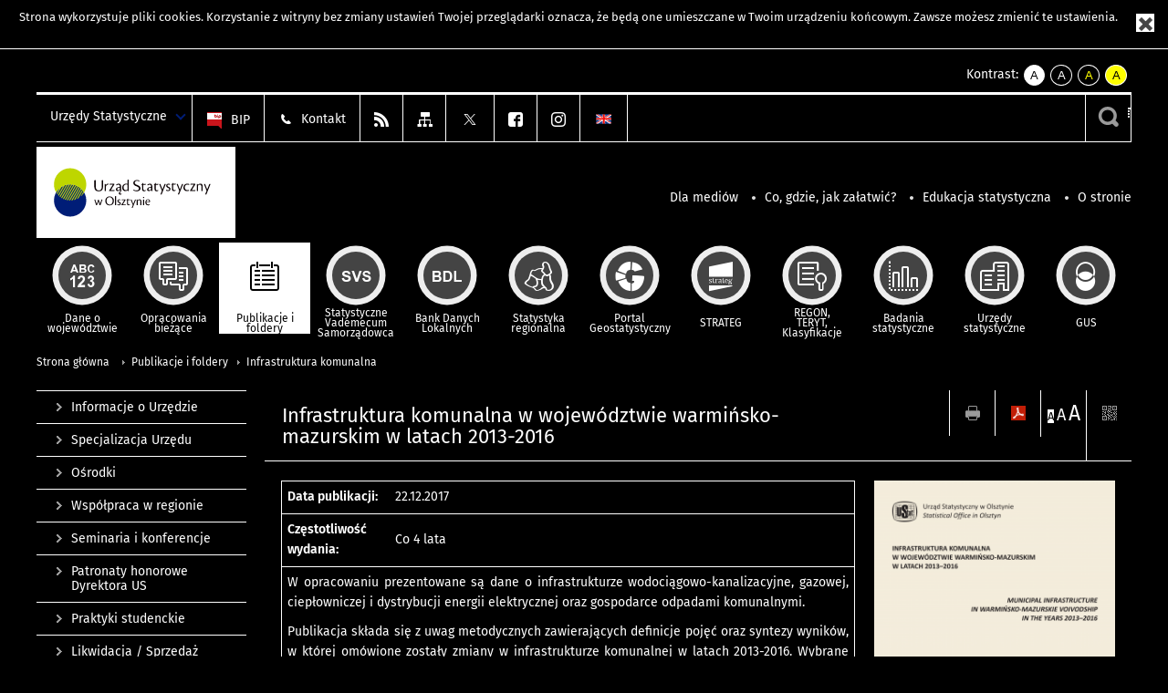

--- FILE ---
content_type: image/svg+xml
request_url: https://olsztyn.stat.gov.pl/szablony/portalinformacyjny/images/logo_olsztyn.svg
body_size: 11505
content:
<?xml version="1.0" encoding="utf-8"?>
<!-- Generator: Adobe Illustrator 16.0.0, SVG Export Plug-In . SVG Version: 6.00 Build 0)  -->
<!DOCTYPE svg PUBLIC "-//W3C//DTD SVG 1.1//EN" "http://www.w3.org/Graphics/SVG/1.1/DTD/svg11.dtd">
<svg version="1.1" id="Warstwa_1" xmlns="http://www.w3.org/2000/svg" xmlns:xlink="http://www.w3.org/1999/xlink" x="0px" y="0px"
	 width="163.333px" height="75px" viewBox="0 0 163.333 75" enable-background="new 0 0 163.333 75" xml:space="preserve">
<g>
	<path fill-rule="evenodd" clip-rule="evenodd" fill="#001D77" d="M40.838,44.129c0,7.322-5.938,13.258-13.258,13.258
		c-7.322,0-13.259-5.936-13.259-13.258c0-7.318,5.937-13.258,13.259-13.258C34.9,30.871,40.838,36.811,40.838,44.129z"/>
	<path fill-rule="evenodd" clip-rule="evenodd" fill="#BED600" d="M40.838,30.871c0,4.105-1.867,7.775-4.798,10.205l2.524-4.371
		c-0.17-0.25-0.347-0.494-0.533-0.732l-3.613,6.26c-0.442,0.268-0.902,0.51-1.378,0.723l4.424-7.658
		c-0.192-0.215-0.391-0.422-0.597-0.625l-5.063,8.77c-0.375,0.127-0.758,0.236-1.146,0.328l5.585-9.674
		c-0.212-0.182-0.429-0.359-0.653-0.529L29.58,43.98c-0.337,0.049-0.678,0.088-1.023,0.113l6.357-11.008
		c-0.23-0.154-0.466-0.301-0.705-0.439l-6.629,11.482c-0.316,0-0.628-0.01-0.938-0.031l6.837-11.842
		c-0.248-0.125-0.5-0.242-0.756-0.35l-6.983,12.096c-0.293-0.039-0.584-0.09-0.871-0.152l7.07-12.244
		c-0.266-0.092-0.536-0.178-0.81-0.254l-7.1,12.297c-0.273-0.076-0.544-0.16-0.81-0.256l7.069-12.242
		c-0.287-0.063-0.576-0.111-0.871-0.152l-6.982,12.096c-0.256-0.107-0.509-0.227-0.756-0.348l6.836-11.844
		c-0.311-0.021-0.626-0.033-0.938-0.031l-6.629,11.484c-0.24-0.143-0.474-0.287-0.705-0.441l6.355-11.006
		c-0.345,0.023-0.686,0.063-1.022,0.113l-6.01,10.412c-0.224-0.172-0.441-0.346-0.653-0.529l5.584-9.672
		c-0.389,0.092-0.771,0.203-1.147,0.33l-5.061,8.766c-0.206-0.203-0.405-0.412-0.597-0.625l4.418-7.654
		c-0.475,0.215-0.934,0.459-1.375,0.727l-3.609,6.25c-0.187-0.24-0.365-0.48-0.534-0.732l2.518-4.363
		c-1.203,1-2.226,2.211-3.014,3.57c-1.128-1.949-1.775-4.213-1.775-6.629c0-7.32,5.937-13.258,13.259-13.258
		C34.9,17.613,40.838,23.551,40.838,30.871z"/>
	<path fill="#0B0204" d="M74.602,30.498c-0.173-0.08-0.455-0.199-1.042-0.199c-1.885,0-3.289,1.352-3.289,3.264
		c0,1.896,1.203,2.904,2.567,2.904c0.587,0,1.234-0.311,1.764-0.711l0.524,0.727l0.504-0.104c0-5.922,0.003-4.832,0.003-9.504
		l-1.031,0.26V30.498L74.602,30.498z M76.576,47.309c-0.186,0.104-0.455,0.168-0.716,0.168c-0.656,0-0.771-0.502-0.771-0.99v-2.641
		h1.443l0.309-0.535h-1.752l-0.002-0.857l-1.382,1.393h0.527v2.869c0,0.816,0.375,1.406,1.296,1.406c0.18,0,0.375-0.027,0.551-0.08
		c0.089-0.025,0.451-0.162,0.603-0.291L76.576,47.309L76.576,47.309z M79.62,48.334l-0.043,0.109h-0.003l-0.744,1.852h-0.794
		l0.747-1.852l0,0l0.161-0.398l0.053-0.102l-1.746-4.43l0.721-0.184l1.403,3.689l1.459-3.689l0.721,0.188L79.62,48.334L79.62,48.334
		z M70.809,47.43h2.528l-0.346,0.639l-3.369,0.006l-0.102-0.184l0.26-0.393l2.273-3.598h-2.311l0.287-0.57h2.993v0.502
		C72.277,45.039,71.408,46.23,70.809,47.43L70.809,47.43z M88.239,47.924v-1.932v-0.623l-0.004-2.061l-0.806,0.219v2.465v2.061h0.81
		V47.924L88.239,47.924z M87.904,41.178c-0.229,0-0.527,0.176-0.527,0.549c0,0.32,0.209,0.516,0.492,0.516
		c0.318,0,0.517-0.254,0.517-0.547c0-0.273-0.176-0.518-0.473-0.518H87.904L87.904,41.178z M86.049,44.732
		c-0.078-0.883-0.475-1.537-1.519-1.537c-0.563,0-1.104,0.346-1.489,0.729c-0.007,0.006-0.022,0.025-0.04,0.049l-0.005-0.008
		l-0.403-0.641l-0.421,0.082v0.203c0,0.299,0.001,0.676,0.001,0.971v0.027l-0.001,0.004c0-0.016,0-0.018,0,0.002l-0.003,0.008
		c0,0.092,0,0.184,0,0.275v3.156h0.008h0.841h0.011v-3.514l0-0.018l0.016-0.02c0.237-0.303,0.619-0.646,1.187-0.654
		c0.679-0.004,0.97,0.549,0.972,1.113l0.004,3.092h0.841v-1.424V44.732L86.049,44.732z M67.914,43.182
		c-0.836,0-1.576,0.547-1.576,1.406c0,0.566,0.354,0.953,0.772,1.191c0.247,0.139,0.472,0.244,0.75,0.383
		c0.397,0.193,0.537,0.398,0.537,0.688c0,0.365-0.28,0.676-0.837,0.676c-0.407,0-0.784-0.15-1.051-0.322l-0.284,0.469
		c0.15,0.16,0.365,0.271,0.458,0.309c0.221,0.09,0.5,0.148,0.813,0.148c0.847,0,1.706-0.473,1.706-1.482
		c0-0.398-0.194-0.781-0.666-1.063c-0.322-0.182-0.601-0.301-0.922-0.473c-0.257-0.139-0.504-0.332-0.504-0.676
		c0-0.416,0.332-0.662,0.772-0.662c0.257,0,0.547,0.072,0.814,0.213l0.268-0.451c-0.247-0.256-0.697-0.354-1.04-0.354H67.914
		L67.914,43.182z M90.143,45.625h0.038c0.69,0,1.477,0.012,2.167-0.01l0.812-0.367c0.021-0.086,0.031-0.223,0.031-0.33
		c-0.019-0.834-0.605-1.719-1.769-1.738c-1.372-0.021-2.111,1.244-2.148,2.441l-0.001,0.014l-0.003,0.088
		c0,1.91,1.342,2.414,2.36,2.414c0.406,0,0.843-0.107,1.083-0.27c0.008-0.008,0.02-0.016,0.029-0.027l0.111-0.549
		c-0.301,0.119-0.68,0.18-0.994,0.18C90.807,47.471,90.143,46.725,90.143,45.625L90.143,45.625z M90.165,45.1
		c0.103-0.953,0.602-1.424,1.142-1.424h0.011c0.619,0,1.038,0.463,1.071,1.066l0,0l0.029,0.336
		c-0.128,0.008-0.255,0.021-0.383,0.025c0.001,0-1.458,0.008-1.812-0.002C90.203,45.102,90.185,45.102,90.165,45.1L90.165,45.1z
		 M65.263,47.912V46.99v-1.633l-0.003-4.916l-0.806,0.219v6.33v1.063h0.809V47.912L65.263,47.912z M59.895,41.406
		c1.443,0,2.594,1.195,2.594,3.096c0,2.025-1.005,3.09-2.415,3.09c-1.342,0-2.627-1.1-2.627-3.102c0-1.98,1.005-3.084,2.436-3.084
		H59.895L59.895,41.406z M59.953,40.834c-2.184,0-3.512,1.633-3.512,3.746c0,1.588,0.984,3.58,3.556,3.58
		c2.326,0,3.5-1.77,3.5-3.727c0-1.934-1.287-3.6-3.534-3.6H59.953L59.953,40.834z M48.14,43.309l-0.721,0.205
		c0.491,1.525,0.999,3.008,1.476,4.539h0.733l1.116-3.324l0.972,3.324h0.729l1.666-4.574l-0.721-0.188l-1.264,3.553l-1.058-3.418
		l-0.681,0.172c0.021,0.08,0.047,0.154,0.065,0.234l-1.099,3.162l-1.213-3.684V43.309L48.14,43.309z M61.051,35.578h3.157
		l-0.432,0.797l-4.207,0.006l-0.125-0.229l0.324-0.49l2.839-4.492h-2.885l0.423-0.711h3.673v0.625
		C62.885,32.596,61.8,34.08,61.051,35.578L61.051,35.578z M56.917,31.289l-0.5-0.811l-0.525,0.107l-0.007,0.332v0.023
		c0,2.145,0.001,2.07,0.002,5.441h1.054v-3.527c0.037-0.666,0.403-1.236,0.945-1.51c0.273-0.135,0.574-0.209,0.898-0.205
		l0.433-0.727c-0.025-0.004-0.149-0.023-0.176-0.027C58.225,30.316,57.403,30.662,56.917,31.289L56.917,31.289z M69.7,35.828
		l-0.372,0.232l0.042-3.564c0.014-1.244-0.629-2.193-1.954-2.193c-0.844,0-1.701,0.508-2.169,0.91l0.429,0.521
		c0.402-0.32,0.91-0.59,1.472-0.59c0.803,0,1.204,0.576,1.19,1.258v0.496c-0.16,0.025-0.374,0.066-0.602,0.119
		c-0.696,0.146-2.65,0.535-2.65,1.982c0,0.803,0.602,1.473,1.512,1.473c0.736,0,1.297-0.402,1.739-0.871l0.509,0.791
		c-0.776,0.549-1.285,1.166-1.285,1.861s0.455,1.109,1.111,1.109c0.441,0,0.808-0.148,1.016-0.313l0.141-0.615
		c-0.221,0.104-0.443,0.178-0.715,0.178c-0.442,0-0.603-0.307-0.603-0.6c0-0.307,0.048-0.729,0.705-1.297l0.483-0.441V35.828
		L69.7,35.828z M66.157,34.797c0-0.775,1.098-1.148,2.168-1.336l-0.013,1.189c0,0.242-0.027,0.334-0.081,0.43
		c-0.214,0.268-0.562,0.615-1.151,0.615c-0.496,0-0.924-0.348-0.924-0.883V34.797L66.157,34.797z M127.414,35.578h3.156
		l-0.431,0.797l-4.207,0.006l-0.125-0.229l0.323-0.49l2.84-4.492h-2.886l0.358-0.711h3.737v0.625
		C129.247,32.596,128.163,34.08,127.414,35.578L127.414,35.578z M89.498,35.555c-0.232,0.129-0.57,0.211-0.897,0.211
		c-0.819,0-0.964-0.627-0.964-1.238v-3.303h1.805l0.386-0.668h-2.191l-0.002-1.072l-1.729,1.74h0.66v3.59
		c0,1.018,0.469,1.754,1.621,1.754c0.224,0,0.467-0.033,0.688-0.1c0.111-0.029,0.565-0.201,0.754-0.363L89.498,35.555L89.498,35.555
		z M79.678,35.223l-0.432,0.438c0.782,0.623,1.678,0.922,2.653,0.922c1.513,0,3.413-0.404,3.413-2.49
		c0-3.039-4.743-2.234-4.743-4.604c0-1.033,1.07-1.518,1.861-1.518c0.543,0,1.173,0.17,1.697,0.426l0.462-0.469
		c-0.583-0.379-1.596-0.6-2.161-0.6h-0.011c-1.346,0-3.013,0.711-3.013,2.475c0,2.949,4.693,2.365,4.637,4.625
		c-0.03,1.084-1.365,1.459-2.157,1.459C81.151,35.887,80.354,35.648,79.678,35.223L79.678,35.223z M140.313,36.705l-0.055,0.139
		h-0.004l-0.928,2.311h-0.991c0.396-0.984,0.794-1.971,1.191-2.953l-2.172-5.512l0.9-0.23l1.753,4.605l1.82-4.605l0.9,0.236
		L140.313,36.705L140.313,36.705z M117.903,36.705l-0.055,0.139h-0.004l-0.928,2.311h-0.991c0.397-0.984,0.795-1.971,1.192-2.953
		l-2.173-5.512l0.9-0.23l1.752,4.605l1.821-4.605l0.9,0.236L117.903,36.705L117.903,36.705z M103.615,36.705l-0.054,0.139h-0.004
		l-0.929,2.311h-0.991c0.397-0.984,0.795-1.971,1.192-2.953l-2.173-5.512l0.901-0.23l1.751,4.605l1.821-4.605l0.9,0.236
		L103.615,36.705L103.615,36.705z M136.285,32.236c-0.097-1.1-0.592-1.92-1.896-1.92c-0.702,0-1.379,0.436-1.859,0.912
		c-0.007,0.008-0.028,0.031-0.05,0.059l-0.005-0.01l-0.504-0.801l-0.525,0.107v0.252c0,0.371,0.002,0.842,0.002,1.211v0.035
		l-0.002,0.004c0-0.023,0-0.023,0,0.002l-0.003,0.01c0,0.115,0,0.232,0,0.346v3.938h0.009h1.051h0.013v-4.385l0.001-0.025
		l0.019-0.023c0.296-0.375,0.772-0.807,1.481-0.813c0.849-0.008,1.212,0.682,1.213,1.387l0.007,3.859h1.05v-1.773V32.236
		L136.285,32.236z M94.984,32.498c0.005-1.246-0.629-2.195-1.956-2.195c-0.844,0-1.701,0.508-2.169,0.91l0.428,0.523
		c0.403-0.32,0.91-0.59,1.473-0.59c0.804,0,1.206,0.574,1.192,1.258V32.9c-0.161,0.025-0.375,0.066-0.602,0.119
		c-0.697,0.146-2.652,0.535-2.652,1.982c0,0.805,0.603,1.475,1.513,1.475c0.737,0,1.298-0.404,1.741-0.871l0.513,0.777h0.501
		L94.984,32.498L94.984,32.498z M91.77,34.801c0-0.777,1.099-1.152,2.17-1.338l-0.014,1.189c0,0.244-0.027,0.336-0.081,0.43
		c-0.214,0.266-0.562,0.615-1.151,0.615c-0.496,0-0.924-0.35-0.924-0.883V34.801L91.77,34.801z M114.019,35.459
		c-0.232,0.129-0.569,0.209-0.896,0.209c-0.82,0-0.964-0.627-0.964-1.24v-3.299h1.805l0.386-0.67h-2.191l-0.003-1.072l-1.728,1.742
		h0.66v3.588c0,1.018,0.468,1.756,1.62,1.756c0.224,0,0.467-0.035,0.688-0.1c0.111-0.029,0.564-0.203,0.753-0.365L114.019,35.459
		L114.019,35.459z M99.755,35.555c-0.231,0.129-0.568,0.211-0.895,0.211c-0.82,0-0.964-0.627-0.964-1.238v-3.303h1.804l0.385-0.668
		h-2.189l-0.003-1.072l-1.728,1.74h0.659v3.59c0,1.018,0.469,1.754,1.621,1.754c0.224,0,0.468-0.033,0.688-0.1
		c0.111-0.029,0.564-0.201,0.753-0.363L99.755,35.555L99.755,35.555z M125.106,35.42c-0.385,0.148-0.875,0.223-1.28,0.223
		c-0.897,0-2.209-0.469-2.209-2.303c0-1.406,0.871-2.275,2.048-2.275c0.416,0,0.858,0.08,1.326,0.32l0.334-0.59
		c-0.213-0.24-0.83-0.494-1.633-0.494c-1.82,0-3.2,1.313-3.2,3.16c0,2.383,1.727,3.014,3.039,3.014c0.522,0,1.085-0.133,1.393-0.336
		c0.013-0.01,0.026-0.02,0.04-0.031L125.106,35.42L125.106,35.42z M108.322,30.303c-1.044,0-1.969,0.684-1.969,1.752
		c0,0.711,0.442,1.191,0.965,1.486c0.307,0.176,0.589,0.311,0.937,0.482c0.496,0.242,0.669,0.496,0.669,0.859
		c0,0.453-0.348,0.842-1.045,0.842c-0.508,0-0.978-0.188-1.312-0.402l-0.354,0.586c0.187,0.201,0.454,0.338,0.571,0.387
		c0.275,0.109,0.623,0.182,1.014,0.182c1.058,0,2.129-0.592,2.129-1.85c0-0.498-0.241-0.979-0.831-1.326
		c-0.401-0.229-0.75-0.375-1.151-0.59c-0.322-0.172-0.629-0.416-0.629-0.844c0-0.521,0.415-0.828,0.963-0.828
		c0.321,0,0.683,0.094,1.019,0.268l0.335-0.564c-0.31-0.32-0.871-0.439-1.3-0.439H108.322L108.322,30.303z M48.594,27.328
		l-1.176,0.314l-0.001,5.543c0.185,2.285,1.198,3.428,3.466,3.428c0.068,0,0.137-0.004,0.207-0.004c0.021,0,0.041,0,0.06,0.004
		c2.256-0.006,3.265-1.15,3.447-3.414v-5.836l-1.012,0.273v4.701c0,1.77-0.459,3.559-2.497,3.559c-2.036,0-2.496-1.789-2.496-3.559
		C48.594,30.775,48.594,28.891,48.594,27.328L48.594,27.328z M74.602,35.152c-0.32,0.295-0.854,0.48-1.309,0.48
		c-1.003,0-1.886-0.801-1.886-2.191c0-1.83,1.216-2.488,2.153-2.488c0.468,0,0.829,0.109,1.042,0.23V35.152z"/>
</g>
</svg>


--- FILE ---
content_type: application/javascript
request_url: https://olsztyn.stat.gov.pl/gfx/olsztyn/_thumbs/portalinformacyjny__1565242942_lVs.js
body_size: 531187
content:
;window.Modernizr=function(a,b,c){function y(a){j.cssText=a}function z(a,b){return y(m.join(a+";")+(b||""))}function A(a,b){return typeof a===b}function B(a,b){return!!~(""+a).indexOf(b)}function C(a,b,d){for(var e in a){var f=b[a[e]];if(f!==c)return d===!1?a[e]:A(f,"function")?f.bind(d||b):f}return!1}var d="2.6.2",e={},f=!0,g=b.documentElement,h="modernizr",i=b.createElement(h),j=i.style,k,l={}.toString,m=" -webkit- -moz- -o- -ms- ".split(" "),n={svg:"http://www.w3.org/2000/svg"},o={},p={},q={},r=[],s=r.slice,t,u=function(a,c,d,e){var f,i,j,k,l=b.createElement("div"),m=b.body,n=m||b.createElement("body");if(parseInt(d,10))while(d--)j=b.createElement("div"),j.id=e?e[d]:h+(d+1),l.appendChild(j);return f=["&#173;",'<style id="s',h,'">',a,"</style>"].join(""),l.id=h,(m?l:n).innerHTML+=f,n.appendChild(l),m||(n.style.background="",n.style.overflow="hidden",k=g.style.overflow,g.style.overflow="hidden",g.appendChild(n)),i=c(l,a),m?l.parentNode.removeChild(l):(n.parentNode.removeChild(n),g.style.overflow=k),!!i},v=function(b){var c=a.matchMedia||a.msMatchMedia;if(c)return c(b).matches;var d;return u("@media "+b+" { #"+h+" { position: absolute; } }",function(b){d=(a.getComputedStyle?getComputedStyle(b,null):b.currentStyle)["position"]=="absolute"}),d},w={}.hasOwnProperty,x;!A(w,"undefined")&&!A(w.call,"undefined")?x=function(a,b){return w.call(a,b)}:x=function(a,b){return b in a&&A(a.constructor.prototype[b],"undefined")},Function.prototype.bind||(Function.prototype.bind=function(b){var c=this;if(typeof c!="function")throw new TypeError;var d=s.call(arguments,1),e=function(){if(this instanceof e){var a=function(){};a.prototype=c.prototype;var f=new a,g=c.apply(f,d.concat(s.call(arguments)));return Object(g)===g?g:f}return c.apply(b,d.concat(s.call(arguments)))};return e}),o.touch=function(){var c;return"ontouchstart"in a||a.DocumentTouch&&b instanceof DocumentTouch?c=!0:u(["@media (",m.join("touch-enabled),("),h,")","{#modernizr{top:9px;position:absolute}}"].join(""),function(a){c=a.offsetTop===9}),c},o.svg=function(){return!!b.createElementNS&&!!b.createElementNS(n.svg,"svg").createSVGRect},o.inlinesvg=function(){var a=b.createElement("div");return a.innerHTML="<svg/>",(a.firstChild&&a.firstChild.namespaceURI)==n.svg},o.svgclippaths=function(){return!!b.createElementNS&&/SVGClipPath/.test(l.call(b.createElementNS(n.svg,"clipPath")))};for(var D in o)x(o,D)&&(t=D.toLowerCase(),e[t]=o[D](),r.push((e[t]?"":"no-")+t));return e.addTest=function(a,b){if(typeof a=="object")for(var d in a)x(a,d)&&e.addTest(d,a[d]);else{a=a.toLowerCase();if(e[a]!==c)return e;b=typeof b=="function"?b():b,typeof f!="undefined"&&f&&(g.className+=" "+(b?"":"no-")+a),e[a]=b}return e},y(""),i=k=null,function(a,b){function k(a,b){var c=a.createElement("p"),d=a.getElementsByTagName("head")[0]||a.documentElement;return c.innerHTML="x<style>"+b+"</style>",d.insertBefore(c.lastChild,d.firstChild)}function l(){var a=r.elements;return typeof a=="string"?a.split(" "):a}function m(a){var b=i[a[g]];return b||(b={},h++,a[g]=h,i[h]=b),b}function n(a,c,f){c||(c=b);if(j)return c.createElement(a);f||(f=m(c));var g;return f.cache[a]?g=f.cache[a].cloneNode():e.test(a)?g=(f.cache[a]=f.createElem(a)).cloneNode():g=f.createElem(a),g.canHaveChildren&&!d.test(a)?f.frag.appendChild(g):g}function o(a,c){a||(a=b);if(j)return a.createDocumentFragment();c=c||m(a);var d=c.frag.cloneNode(),e=0,f=l(),g=f.length;for(;e<g;e++)d.createElement(f[e]);return d}function p(a,b){b.cache||(b.cache={},b.createElem=a.createElement,b.createFrag=a.createDocumentFragment,b.frag=b.createFrag()),a.createElement=function(c){return r.shivMethods?n(c,a,b):b.createElem(c)},a.createDocumentFragment=Function("h,f","return function(){var n=f.cloneNode(),c=n.createElement;h.shivMethods&&("+l().join().replace(/\w+/g,function(a){return b.createElem(a),b.frag.createElement(a),'c("'+a+'")'})+");return n}")(r,b.frag)}function q(a){a||(a=b);var c=m(a);return r.shivCSS&&!f&&!c.hasCSS&&(c.hasCSS=!!k(a,"article,aside,figcaption,figure,footer,header,hgroup,nav,section{display:block}mark{background:#FF0;color:#000}")),j||p(a,c),a}var c=a.html5||{},d=/^<|^(?:button|map|select|textarea|object|iframe|option|optgroup)$/i,e=/^(?:a|b|code|div|fieldset|h1|h2|h3|h4|h5|h6|i|label|li|ol|p|q|span|strong|style|table|tbody|td|th|tr|ul)$/i,f,g="_html5shiv",h=0,i={},j;(function(){try{var a=b.createElement("a");a.innerHTML="<xyz></xyz>",f="hidden"in a,j=a.childNodes.length==1||function(){b.createElement("a");var a=b.createDocumentFragment();return typeof a.cloneNode=="undefined"||typeof a.createDocumentFragment=="undefined"||typeof a.createElement=="undefined"}()}catch(c){f=!0,j=!0}})();var r={elements:c.elements||"abbr article aside audio bdi canvas data datalist details figcaption figure footer header hgroup mark meter nav output progress section summary time video",shivCSS:c.shivCSS!==!1,supportsUnknownElements:j,shivMethods:c.shivMethods!==!1,type:"default",shivDocument:q,createElement:n,createDocumentFragment:o};a.html5=r,q(b)}(this,b),e._version=d,e._prefixes=m,e.mq=v,e.testStyles=u,g.className=g.className.replace(/(^|\s)no-js(\s|$)/,"$1$2")+(f?" js "+r.join(" "):""),e}(this,this.document),function(a,b,c){function d(a){return"[object Function]"==o.call(a)}function e(a){return"string"==typeof a}function f(){}function g(a){return!a||"loaded"==a||"complete"==a||"uninitialized"==a}function h(){var a=p.shift();q=1,a?a.t?m(function(){("c"==a.t?B.injectCss:B.injectJs)(a.s,0,a.a,a.x,a.e,1)},0):(a(),h()):q=0}function i(a,c,d,e,f,i,j){function k(b){if(!o&&g(l.readyState)&&(u.r=o=1,!q&&h(),l.onload=l.onreadystatechange=null,b)){"img"!=a&&m(function(){t.removeChild(l)},50);for(var d in y[c])y[c].hasOwnProperty(d)&&y[c][d].onload()}}var j=j||B.errorTimeout,l=b.createElement(a),o=0,r=0,u={t:d,s:c,e:f,a:i,x:j};1===y[c]&&(r=1,y[c]=[]),"object"==a?l.data=c:(l.src=c,l.type=a),l.width=l.height="0",l.onerror=l.onload=l.onreadystatechange=function(){k.call(this,r)},p.splice(e,0,u),"img"!=a&&(r||2===y[c]?(t.insertBefore(l,s?null:n),m(k,j)):y[c].push(l))}function j(a,b,c,d,f){return q=0,b=b||"j",e(a)?i("c"==b?v:u,a,b,this.i++,c,d,f):(p.splice(this.i++,0,a),1==p.length&&h()),this}function k(){var a=B;return a.loader={load:j,i:0},a}var l=b.documentElement,m=a.setTimeout,n=b.getElementsByTagName("script")[0],o={}.toString,p=[],q=0,r="MozAppearance"in l.style,s=r&&!!b.createRange().compareNode,t=s?l:n.parentNode,l=a.opera&&"[object Opera]"==o.call(a.opera),l=!!b.attachEvent&&!l,u=r?"object":l?"script":"img",v=l?"script":u,w=Array.isArray||function(a){return"[object Array]"==o.call(a)},x=[],y={},z={timeout:function(a,b){return b.length&&(a.timeout=b[0]),a}},A,B;B=function(a){function b(a){var a=a.split("!"),b=x.length,c=a.pop(),d=a.length,c={url:c,origUrl:c,prefixes:a},e,f,g;for(f=0;f<d;f++)g=a[f].split("="),(e=z[g.shift()])&&(c=e(c,g));for(f=0;f<b;f++)c=x[f](c);return c}function g(a,e,f,g,h){var i=b(a),j=i.autoCallback;i.url.split(".").pop().split("?").shift(),i.bypass||(e&&(e=d(e)?e:e[a]||e[g]||e[a.split("/").pop().split("?")[0]]),i.instead?i.instead(a,e,f,g,h):(y[i.url]?i.noexec=!0:y[i.url]=1,f.load(i.url,i.forceCSS||!i.forceJS&&"css"==i.url.split(".").pop().split("?").shift()?"c":c,i.noexec,i.attrs,i.timeout),(d(e)||d(j))&&f.load(function(){k(),e&&e(i.origUrl,h,g),j&&j(i.origUrl,h,g),y[i.url]=2})))}function h(a,b){function c(a,c){if(a){if(e(a))c||(j=function(){var a=[].slice.call(arguments);k.apply(this,a),l()}),g(a,j,b,0,h);else if(Object(a)===a)for(n in m=function(){var b=0,c;for(c in a)a.hasOwnProperty(c)&&b++;return b}(),a)a.hasOwnProperty(n)&&(!c&&!--m&&(d(j)?j=function(){var a=[].slice.call(arguments);k.apply(this,a),l()}:j[n]=function(a){return function(){var b=[].slice.call(arguments);a&&a.apply(this,b),l()}}(k[n])),g(a[n],j,b,n,h))}else!c&&l()}var h=!!a.test,i=a.load||a.both,j=a.callback||f,k=j,l=a.complete||f,m,n;c(h?a.yep:a.nope,!!i),i&&c(i)}var i,j,l=this.yepnope.loader;if(e(a))g(a,0,l,0);else if(w(a))for(i=0;i<a.length;i++)j=a[i],e(j)?g(j,0,l,0):w(j)?B(j):Object(j)===j&&h(j,l);else Object(a)===a&&h(a,l)},B.addPrefix=function(a,b){z[a]=b},B.addFilter=function(a){x.push(a)},B.errorTimeout=1e4,null==b.readyState&&b.addEventListener&&(b.readyState="loading",b.addEventListener("DOMContentLoaded",A=function(){b.removeEventListener("DOMContentLoaded",A,0),b.readyState="complete"},0)),a.yepnope=k(),a.yepnope.executeStack=h,a.yepnope.injectJs=function(a,c,d,e,i,j){var k=b.createElement("script"),l,o,e=e||B.errorTimeout;k.src=a;for(o in d)k.setAttribute(o,d[o]);c=j?h:c||f,k.onreadystatechange=k.onload=function(){!l&&g(k.readyState)&&(l=1,c(),k.onload=k.onreadystatechange=null)},m(function(){l||(l=1,c(1))},e),i?k.onload():n.parentNode.insertBefore(k,n)},a.yepnope.injectCss=function(a,c,d,e,g,i){var e=b.createElement("link"),j,c=i?h:c||f;e.href=a,e.rel="stylesheet",e.type="text/css";for(j in d)e.setAttribute(j,d[j]);g||(n.parentNode.insertBefore(e,n),m(c,0))}}(this,document),Modernizr.load=function(){yepnope.apply(window,[].slice.call(arguments,0))},Modernizr.addTest("ie8compat",function(){return!window.addEventListener&&document.documentMode&&document.documentMode===7});(function(e,t){var n,r,i=typeof t,o=e.location,a=e.document,s=a.documentElement,l=e.jQuery,u=e.$,c={},p=[],f="1.10.1",d=p.concat,h=p.push,g=p.slice,m=p.indexOf,y=c.toString,v=c.hasOwnProperty,b=f.trim,x=function(e,t){return new x.fn.init(e,t,r)},w=/[+-]?(?:\d*\.|)\d+(?:[eE][+-]?\d+|)/.source,T=/\S+/g,C=/^[\s\uFEFF\xA0]+|[\s\uFEFF\xA0]+$/g,N=/^(?:\s*(<[\w\W]+>)[^>]*|#([\w-]*))$/,k=/^<(\w+)\s*\/?>(?:<\/\1>|)$/,E=/^[\],:{}\s]*$/,S=/(?:^|:|,)(?:\s*\[)+/g,A=/\\(?:["\\\/bfnrt]|u[\da-fA-F]{4})/g,j=/"[^"\\\r\n]*"|true|false|null|-?(?:\d+\.|)\d+(?:[eE][+-]?\d+|)/g,D=/^-ms-/,L=/-([\da-z])/gi,H=function(e,t){return t.toUpperCase()},q=function(e){(a.addEventListener||"load"===e.type||"complete"===a.readyState)&&(_(),x.ready())},_=function(){a.addEventListener?(a.removeEventListener("DOMContentLoaded",q,!1),e.removeEventListener("load",q,!1)):(a.detachEvent("onreadystatechange",q),e.detachEvent("onload",q))};x.fn=x.prototype={jquery:f,constructor:x,init:function(e,n,r){var i,o;if(!e)return this;if("string"==typeof e){if(i="<"===e.charAt(0)&&">"===e.charAt(e.length-1)&&e.length>=3?[null,e,null]:N.exec(e),!i||!i[1]&&n)return!n||n.jquery?(n||r).find(e):this.constructor(n).find(e);if(i[1]){if(n=n instanceof x?n[0]:n,x.merge(this,x.parseHTML(i[1],n&&n.nodeType?n.ownerDocument||n:a,!0)),k.test(i[1])&&x.isPlainObject(n))for(i in n)x.isFunction(this[i])?this[i](n[i]):this.attr(i,n[i]);return this}if(o=a.getElementById(i[2]),o&&o.parentNode){if(o.id!==i[2])return r.find(e);this.length=1,this[0]=o}return this.context=a,this.selector=e,this}return e.nodeType?(this.context=this[0]=e,this.length=1,this):x.isFunction(e)?r.ready(e):(e.selector!==t&&(this.selector=e.selector,this.context=e.context),x.makeArray(e,this))},selector:"",length:0,toArray:function(){return g.call(this)},get:function(e){return null==e?this.toArray():0>e?this[this.length+e]:this[e]},pushStack:function(e){var t=x.merge(this.constructor(),e);return t.prevObject=this,t.context=this.context,t},each:function(e,t){return x.each(this,e,t)},ready:function(e){return x.ready.promise().done(e),this},slice:function(){return this.pushStack(g.apply(this,arguments))},first:function(){return this.eq(0)},last:function(){return this.eq(-1)},eq:function(e){var t=this.length,n=+e+(0>e?t:0);return this.pushStack(n>=0&&t>n?[this[n]]:[])},map:function(e){return this.pushStack(x.map(this,function(t,n){return e.call(t,n,t)}))},end:function(){return this.prevObject||this.constructor(null)},push:h,sort:[].sort,splice:[].splice},x.fn.init.prototype=x.fn,x.extend=x.fn.extend=function(){var e,n,r,i,o,a,s=arguments[0]||{},l=1,u=arguments.length,c=!1;for("boolean"==typeof s&&(c=s,s=arguments[1]||{},l=2),"object"==typeof s||x.isFunction(s)||(s={}),u===l&&(s=this,--l);u>l;l++)if(null!=(o=arguments[l]))for(i in o)e=s[i],r=o[i],s!==r&&(c&&r&&(x.isPlainObject(r)||(n=x.isArray(r)))?(n?(n=!1,a=e&&x.isArray(e)?e:[]):a=e&&x.isPlainObject(e)?e:{},s[i]=x.extend(c,a,r)):r!==t&&(s[i]=r));return s},x.extend({expando:"jQuery"+(f+Math.random()).replace(/\D/g,""),noConflict:function(t){return e.$===x&&(e.$=u),t&&e.jQuery===x&&(e.jQuery=l),x},isReady:!1,readyWait:1,holdReady:function(e){e?x.readyWait++:x.ready(!0)},ready:function(e){if(e===!0?!--x.readyWait:!x.isReady){if(!a.body)return setTimeout(x.ready);x.isReady=!0,e!==!0&&--x.readyWait>0||(n.resolveWith(a,[x]),x.fn.trigger&&x(a).trigger("ready").off("ready"))}},isFunction:function(e){return"function"===x.type(e)},isArray:Array.isArray||function(e){return"array"===x.type(e)},isWindow:function(e){return null!=e&&e==e.window},isNumeric:function(e){return!isNaN(parseFloat(e))&&isFinite(e)},type:function(e){return null==e?e+"":"object"==typeof e||"function"==typeof e?c[y.call(e)]||"object":typeof e},isPlainObject:function(e){var n;if(!e||"object"!==x.type(e)||e.nodeType||x.isWindow(e))return!1;try{if(e.constructor&&!v.call(e,"constructor")&&!v.call(e.constructor.prototype,"isPrototypeOf"))return!1}catch(r){return!1}if(x.support.ownLast)for(n in e)return v.call(e,n);for(n in e);return n===t||v.call(e,n)},isEmptyObject:function(e){var t;for(t in e)return!1;return!0},error:function(e){throw Error(e)},parseHTML:function(e,t,n){if(!e||"string"!=typeof e)return null;"boolean"==typeof t&&(n=t,t=!1),t=t||a;var r=k.exec(e),i=!n&&[];return r?[t.createElement(r[1])]:(r=x.buildFragment([e],t,i),i&&x(i).remove(),x.merge([],r.childNodes))},parseJSON:function(n){return e.JSON&&e.JSON.parse?e.JSON.parse(n):null===n?n:"string"==typeof n&&(n=x.trim(n),n&&E.test(n.replace(A,"@").replace(j,"]").replace(S,"")))?Function("return "+n)():(x.error("Invalid JSON: "+n),t)},parseXML:function(n){var r,i;if(!n||"string"!=typeof n)return null;try{e.DOMParser?(i=new DOMParser,r=i.parseFromString(n,"text/xml")):(r=new ActiveXObject("Microsoft.XMLDOM"),r.async="false",r.loadXML(n))}catch(o){r=t}return r&&r.documentElement&&!r.getElementsByTagName("parsererror").length||x.error("Invalid XML: "+n),r},noop:function(){},globalEval:function(t){t&&x.trim(t)&&(e.execScript||function(t){e.eval.call(e,t)})(t)},camelCase:function(e){return e.replace(D,"ms-").replace(L,H)},nodeName:function(e,t){return e.nodeName&&e.nodeName.toLowerCase()===t.toLowerCase()},each:function(e,t,n){var r,i=0,o=e.length,a=M(e);if(n){if(a){for(;o>i;i++)if(r=t.apply(e[i],n),r===!1)break}else for(i in e)if(r=t.apply(e[i],n),r===!1)break}else if(a){for(;o>i;i++)if(r=t.call(e[i],i,e[i]),r===!1)break}else for(i in e)if(r=t.call(e[i],i,e[i]),r===!1)break;return e},trim:b&&!b.call("\ufeff\u00a0")?function(e){return null==e?"":b.call(e)}:function(e){return null==e?"":(e+"").replace(C,"")},makeArray:function(e,t){var n=t||[];return null!=e&&(M(Object(e))?x.merge(n,"string"==typeof e?[e]:e):h.call(n,e)),n},inArray:function(e,t,n){var r;if(t){if(m)return m.call(t,e,n);for(r=t.length,n=n?0>n?Math.max(0,r+n):n:0;r>n;n++)if(n in t&&t[n]===e)return n}return-1},merge:function(e,n){var r=n.length,i=e.length,o=0;if("number"==typeof r)for(;r>o;o++)e[i++]=n[o];else while(n[o]!==t)e[i++]=n[o++];return e.length=i,e},grep:function(e,t,n){var r,i=[],o=0,a=e.length;for(n=!!n;a>o;o++)r=!!t(e[o],o),n!==r&&i.push(e[o]);return i},map:function(e,t,n){var r,i=0,o=e.length,a=M(e),s=[];if(a)for(;o>i;i++)r=t(e[i],i,n),null!=r&&(s[s.length]=r);else for(i in e)r=t(e[i],i,n),null!=r&&(s[s.length]=r);return d.apply([],s)},guid:1,proxy:function(e,n){var r,i,o;return"string"==typeof n&&(o=e[n],n=e,e=o),x.isFunction(e)?(r=g.call(arguments,2),i=function(){return e.apply(n||this,r.concat(g.call(arguments)))},i.guid=e.guid=e.guid||x.guid++,i):t},access:function(e,n,r,i,o,a,s){var l=0,u=e.length,c=null==r;if("object"===x.type(r)){o=!0;for(l in r)x.access(e,n,l,r[l],!0,a,s)}else if(i!==t&&(o=!0,x.isFunction(i)||(s=!0),c&&(s?(n.call(e,i),n=null):(c=n,n=function(e,t,n){return c.call(x(e),n)})),n))for(;u>l;l++)n(e[l],r,s?i:i.call(e[l],l,n(e[l],r)));return o?e:c?n.call(e):u?n(e[0],r):a},now:function(){return(new Date).getTime()},swap:function(e,t,n,r){var i,o,a={};for(o in t)a[o]=e.style[o],e.style[o]=t[o];i=n.apply(e,r||[]);for(o in t)e.style[o]=a[o];return i}}),x.ready.promise=function(t){if(!n)if(n=x.Deferred(),"complete"===a.readyState)setTimeout(x.ready);else if(a.addEventListener)a.addEventListener("DOMContentLoaded",q,!1),e.addEventListener("load",q,!1);else{a.attachEvent("onreadystatechange",q),e.attachEvent("onload",q);var r=!1;try{r=null==e.frameElement&&a.documentElement}catch(i){}r&&r.doScroll&&function o(){if(!x.isReady){try{r.doScroll("left")}catch(e){return setTimeout(o,50)}_(),x.ready()}}()}return n.promise(t)},x.each("Boolean Number String Function Array Date RegExp Object Error".split(" "),function(e,t){c["[object "+t+"]"]=t.toLowerCase()});function M(e){var t=e.length,n=x.type(e);return x.isWindow(e)?!1:1===e.nodeType&&t?!0:"array"===n||"function"!==n&&(0===t||"number"==typeof t&&t>0&&t-1 in e)}r=x(a),function(e,t){var n,r,i,o,a,s,l,u,c,p,f,d,h,g,m,y,v,b="sizzle"+-new Date,w=e.document,T=0,C=0,N=lt(),k=lt(),E=lt(),S=!1,A=function(){return 0},j=typeof t,D=1<<31,L={}.hasOwnProperty,H=[],q=H.pop,_=H.push,M=H.push,O=H.slice,F=H.indexOf||function(e){var t=0,n=this.length;for(;n>t;t++)if(this[t]===e)return t;return-1},B="checked|selected|async|autofocus|autoplay|controls|defer|disabled|hidden|ismap|loop|multiple|open|readonly|required|scoped",P="[\\x20\\t\\r\\n\\f]",R="(?:\\\\.|[\\w-]|[^\\x00-\\xa0])+",W=R.replace("w","w#"),$="\\["+P+"*("+R+")"+P+"*(?:([*^$|!~]?=)"+P+"*(?:(['\"])((?:\\\\.|[^\\\\])*?)\\3|("+W+")|)|)"+P+"*\\]",I=":("+R+")(?:\\(((['\"])((?:\\\\.|[^\\\\])*?)\\3|((?:\\\\.|[^\\\\()[\\]]|"+$.replace(3,8)+")*)|.*)\\)|)",z=RegExp("^"+P+"+|((?:^|[^\\\\])(?:\\\\.)*)"+P+"+$","g"),X=RegExp("^"+P+"*,"+P+"*"),U=RegExp("^"+P+"*([>+~]|"+P+")"+P+"*"),V=RegExp(P+"*[+~]"),Y=RegExp("="+P+"*([^\\]'\"]*)"+P+"*\\]","g"),J=RegExp(I),G=RegExp("^"+W+"$"),Q={ID:RegExp("^#("+R+")"),CLASS:RegExp("^\\.("+R+")"),TAG:RegExp("^("+R.replace("w","w*")+")"),ATTR:RegExp("^"+$),PSEUDO:RegExp("^"+I),CHILD:RegExp("^:(only|first|last|nth|nth-last)-(child|of-type)(?:\\("+P+"*(even|odd|(([+-]|)(\\d*)n|)"+P+"*(?:([+-]|)"+P+"*(\\d+)|))"+P+"*\\)|)","i"),bool:RegExp("^(?:"+B+")$","i"),needsContext:RegExp("^"+P+"*[>+~]|:(even|odd|eq|gt|lt|nth|first|last)(?:\\("+P+"*((?:-\\d)?\\d*)"+P+"*\\)|)(?=[^-]|$)","i")},K=/^[^{]+\{\s*\[native \w/,Z=/^(?:#([\w-]+)|(\w+)|\.([\w-]+))$/,et=/^(?:input|select|textarea|button)$/i,tt=/^h\d$/i,nt=/'|\\/g,rt=RegExp("\\\\([\\da-f]{1,6}"+P+"?|("+P+")|.)","ig"),it=function(e,t,n){var r="0x"+t-65536;return r!==r||n?t:0>r?String.fromCharCode(r+65536):String.fromCharCode(55296|r>>10,56320|1023&r)};try{M.apply(H=O.call(w.childNodes),w.childNodes),H[w.childNodes.length].nodeType}catch(ot){M={apply:H.length?function(e,t){_.apply(e,O.call(t))}:function(e,t){var n=e.length,r=0;while(e[n++]=t[r++]);e.length=n-1}}}function at(e,t,n,i){var o,a,s,l,u,c,d,m,y,x;if((t?t.ownerDocument||t:w)!==f&&p(t),t=t||f,n=n||[],!e||"string"!=typeof e)return n;if(1!==(l=t.nodeType)&&9!==l)return[];if(h&&!i){if(o=Z.exec(e))if(s=o[1]){if(9===l){if(a=t.getElementById(s),!a||!a.parentNode)return n;if(a.id===s)return n.push(a),n}else if(t.ownerDocument&&(a=t.ownerDocument.getElementById(s))&&v(t,a)&&a.id===s)return n.push(a),n}else{if(o[2])return M.apply(n,t.getElementsByTagName(e)),n;if((s=o[3])&&r.getElementsByClassName&&t.getElementsByClassName)return M.apply(n,t.getElementsByClassName(s)),n}if(r.qsa&&(!g||!g.test(e))){if(m=d=b,y=t,x=9===l&&e,1===l&&"object"!==t.nodeName.toLowerCase()){c=bt(e),(d=t.getAttribute("id"))?m=d.replace(nt,"\\$&"):t.setAttribute("id",m),m="[id='"+m+"'] ",u=c.length;while(u--)c[u]=m+xt(c[u]);y=V.test(e)&&t.parentNode||t,x=c.join(",")}if(x)try{return M.apply(n,y.querySelectorAll(x)),n}catch(T){}finally{d||t.removeAttribute("id")}}}return At(e.replace(z,"$1"),t,n,i)}function st(e){return K.test(e+"")}function lt(){var e=[];function t(n,r){return e.push(n+=" ")>o.cacheLength&&delete t[e.shift()],t[n]=r}return t}function ut(e){return e[b]=!0,e}function ct(e){var t=f.createElement("div");try{return!!e(t)}catch(n){return!1}finally{t.parentNode&&t.parentNode.removeChild(t),t=null}}function pt(e,t,n){e=e.split("|");var r,i=e.length,a=n?null:t;while(i--)(r=o.attrHandle[e[i]])&&r!==t||(o.attrHandle[e[i]]=a)}function ft(e,t){var n=e.getAttributeNode(t);return n&&n.specified?n.value:e[t]===!0?t.toLowerCase():null}function dt(e,t){return e.getAttribute(t,"type"===t.toLowerCase()?1:2)}function ht(e){return"input"===e.nodeName.toLowerCase()?e.defaultValue:t}function gt(e,t){var n=t&&e,r=n&&1===e.nodeType&&1===t.nodeType&&(~t.sourceIndex||D)-(~e.sourceIndex||D);if(r)return r;if(n)while(n=n.nextSibling)if(n===t)return-1;return e?1:-1}function mt(e){return function(t){var n=t.nodeName.toLowerCase();return"input"===n&&t.type===e}}function yt(e){return function(t){var n=t.nodeName.toLowerCase();return("input"===n||"button"===n)&&t.type===e}}function vt(e){return ut(function(t){return t=+t,ut(function(n,r){var i,o=e([],n.length,t),a=o.length;while(a--)n[i=o[a]]&&(n[i]=!(r[i]=n[i]))})})}s=at.isXML=function(e){var t=e&&(e.ownerDocument||e).documentElement;return t?"HTML"!==t.nodeName:!1},r=at.support={},p=at.setDocument=function(e){var n=e?e.ownerDocument||e:w,i=n.parentWindow;return n!==f&&9===n.nodeType&&n.documentElement?(f=n,d=n.documentElement,h=!s(n),i&&i.frameElement&&i.attachEvent("onbeforeunload",function(){p()}),r.attributes=ct(function(e){return e.innerHTML="<a href='#'></a>",pt("type|href|height|width",dt,"#"===e.firstChild.getAttribute("href")),pt(B,ft,null==e.getAttribute("disabled")),e.className="i",!e.getAttribute("className")}),r.input=ct(function(e){return e.innerHTML="<input>",e.firstChild.setAttribute("value",""),""===e.firstChild.getAttribute("value")}),pt("value",ht,r.attributes&&r.input),r.getElementsByTagName=ct(function(e){return e.appendChild(n.createComment("")),!e.getElementsByTagName("*").length}),r.getElementsByClassName=ct(function(e){return e.innerHTML="<div class='a'></div><div class='a i'></div>",e.firstChild.className="i",2===e.getElementsByClassName("i").length}),r.getById=ct(function(e){return d.appendChild(e).id=b,!n.getElementsByName||!n.getElementsByName(b).length}),r.getById?(o.find.ID=function(e,t){if(typeof t.getElementById!==j&&h){var n=t.getElementById(e);return n&&n.parentNode?[n]:[]}},o.filter.ID=function(e){var t=e.replace(rt,it);return function(e){return e.getAttribute("id")===t}}):(delete o.find.ID,o.filter.ID=function(e){var t=e.replace(rt,it);return function(e){var n=typeof e.getAttributeNode!==j&&e.getAttributeNode("id");return n&&n.value===t}}),o.find.TAG=r.getElementsByTagName?function(e,n){return typeof n.getElementsByTagName!==j?n.getElementsByTagName(e):t}:function(e,t){var n,r=[],i=0,o=t.getElementsByTagName(e);if("*"===e){while(n=o[i++])1===n.nodeType&&r.push(n);return r}return o},o.find.CLASS=r.getElementsByClassName&&function(e,n){return typeof n.getElementsByClassName!==j&&h?n.getElementsByClassName(e):t},m=[],g=[],(r.qsa=st(n.querySelectorAll))&&(ct(function(e){e.innerHTML="<select><option selected=''></option></select>",e.querySelectorAll("[selected]").length||g.push("\\["+P+"*(?:value|"+B+")"),e.querySelectorAll(":checked").length||g.push(":checked")}),ct(function(e){var t=n.createElement("input");t.setAttribute("type","hidden"),e.appendChild(t).setAttribute("t",""),e.querySelectorAll("[t^='']").length&&g.push("[*^$]="+P+"*(?:''|\"\")"),e.querySelectorAll(":enabled").length||g.push(":enabled",":disabled"),e.querySelectorAll("*,:x"),g.push(",.*:")})),(r.matchesSelector=st(y=d.webkitMatchesSelector||d.mozMatchesSelector||d.oMatchesSelector||d.msMatchesSelector))&&ct(function(e){r.disconnectedMatch=y.call(e,"div"),y.call(e,"[s!='']:x"),m.push("!=",I)}),g=g.length&&RegExp(g.join("|")),m=m.length&&RegExp(m.join("|")),v=st(d.contains)||d.compareDocumentPosition?function(e,t){var n=9===e.nodeType?e.documentElement:e,r=t&&t.parentNode;return e===r||!(!r||1!==r.nodeType||!(n.contains?n.contains(r):e.compareDocumentPosition&&16&e.compareDocumentPosition(r)))}:function(e,t){if(t)while(t=t.parentNode)if(t===e)return!0;return!1},r.sortDetached=ct(function(e){return 1&e.compareDocumentPosition(n.createElement("div"))}),A=d.compareDocumentPosition?function(e,t){if(e===t)return S=!0,0;var i=t.compareDocumentPosition&&e.compareDocumentPosition&&e.compareDocumentPosition(t);return i?1&i||!r.sortDetached&&t.compareDocumentPosition(e)===i?e===n||v(w,e)?-1:t===n||v(w,t)?1:c?F.call(c,e)-F.call(c,t):0:4&i?-1:1:e.compareDocumentPosition?-1:1}:function(e,t){var r,i=0,o=e.parentNode,a=t.parentNode,s=[e],l=[t];if(e===t)return S=!0,0;if(!o||!a)return e===n?-1:t===n?1:o?-1:a?1:c?F.call(c,e)-F.call(c,t):0;if(o===a)return gt(e,t);r=e;while(r=r.parentNode)s.unshift(r);r=t;while(r=r.parentNode)l.unshift(r);while(s[i]===l[i])i++;return i?gt(s[i],l[i]):s[i]===w?-1:l[i]===w?1:0},n):f},at.matches=function(e,t){return at(e,null,null,t)},at.matchesSelector=function(e,t){if((e.ownerDocument||e)!==f&&p(e),t=t.replace(Y,"='$1']"),!(!r.matchesSelector||!h||m&&m.test(t)||g&&g.test(t)))try{var n=y.call(e,t);if(n||r.disconnectedMatch||e.document&&11!==e.document.nodeType)return n}catch(i){}return at(t,f,null,[e]).length>0},at.contains=function(e,t){return(e.ownerDocument||e)!==f&&p(e),v(e,t)},at.attr=function(e,n){(e.ownerDocument||e)!==f&&p(e);var i=o.attrHandle[n.toLowerCase()],a=i&&L.call(o.attrHandle,n.toLowerCase())?i(e,n,!h):t;return a===t?r.attributes||!h?e.getAttribute(n):(a=e.getAttributeNode(n))&&a.specified?a.value:null:a},at.error=function(e){throw Error("Syntax error, unrecognized expression: "+e)},at.uniqueSort=function(e){var t,n=[],i=0,o=0;if(S=!r.detectDuplicates,c=!r.sortStable&&e.slice(0),e.sort(A),S){while(t=e[o++])t===e[o]&&(i=n.push(o));while(i--)e.splice(n[i],1)}return e},a=at.getText=function(e){var t,n="",r=0,i=e.nodeType;if(i){if(1===i||9===i||11===i){if("string"==typeof e.textContent)return e.textContent;for(e=e.firstChild;e;e=e.nextSibling)n+=a(e)}else if(3===i||4===i)return e.nodeValue}else for(;t=e[r];r++)n+=a(t);return n},o=at.selectors={cacheLength:50,createPseudo:ut,match:Q,attrHandle:{},find:{},relative:{">":{dir:"parentNode",first:!0}," ":{dir:"parentNode"},"+":{dir:"previousSibling",first:!0},"~":{dir:"previousSibling"}},preFilter:{ATTR:function(e){return e[1]=e[1].replace(rt,it),e[3]=(e[4]||e[5]||"").replace(rt,it),"~="===e[2]&&(e[3]=" "+e[3]+" "),e.slice(0,4)},CHILD:function(e){return e[1]=e[1].toLowerCase(),"nth"===e[1].slice(0,3)?(e[3]||at.error(e[0]),e[4]=+(e[4]?e[5]+(e[6]||1):2*("even"===e[3]||"odd"===e[3])),e[5]=+(e[7]+e[8]||"odd"===e[3])):e[3]&&at.error(e[0]),e},PSEUDO:function(e){var n,r=!e[5]&&e[2];return Q.CHILD.test(e[0])?null:(e[3]&&e[4]!==t?e[2]=e[4]:r&&J.test(r)&&(n=bt(r,!0))&&(n=r.indexOf(")",r.length-n)-r.length)&&(e[0]=e[0].slice(0,n),e[2]=r.slice(0,n)),e.slice(0,3))}},filter:{TAG:function(e){var t=e.replace(rt,it).toLowerCase();return"*"===e?function(){return!0}:function(e){return e.nodeName&&e.nodeName.toLowerCase()===t}},CLASS:function(e){var t=N[e+" "];return t||(t=RegExp("(^|"+P+")"+e+"("+P+"|$)"))&&N(e,function(e){return t.test("string"==typeof e.className&&e.className||typeof e.getAttribute!==j&&e.getAttribute("class")||"")})},ATTR:function(e,t,n){return function(r){var i=at.attr(r,e);return null==i?"!="===t:t?(i+="","="===t?i===n:"!="===t?i!==n:"^="===t?n&&0===i.indexOf(n):"*="===t?n&&i.indexOf(n)>-1:"$="===t?n&&i.slice(-n.length)===n:"~="===t?(" "+i+" ").indexOf(n)>-1:"|="===t?i===n||i.slice(0,n.length+1)===n+"-":!1):!0}},CHILD:function(e,t,n,r,i){var o="nth"!==e.slice(0,3),a="last"!==e.slice(-4),s="of-type"===t;return 1===r&&0===i?function(e){return!!e.parentNode}:function(t,n,l){var u,c,p,f,d,h,g=o!==a?"nextSibling":"previousSibling",m=t.parentNode,y=s&&t.nodeName.toLowerCase(),v=!l&&!s;if(m){if(o){while(g){p=t;while(p=p[g])if(s?p.nodeName.toLowerCase()===y:1===p.nodeType)return!1;h=g="only"===e&&!h&&"nextSibling"}return!0}if(h=[a?m.firstChild:m.lastChild],a&&v){c=m[b]||(m[b]={}),u=c[e]||[],d=u[0]===T&&u[1],f=u[0]===T&&u[2],p=d&&m.childNodes[d];while(p=++d&&p&&p[g]||(f=d=0)||h.pop())if(1===p.nodeType&&++f&&p===t){c[e]=[T,d,f];break}}else if(v&&(u=(t[b]||(t[b]={}))[e])&&u[0]===T)f=u[1];else while(p=++d&&p&&p[g]||(f=d=0)||h.pop())if((s?p.nodeName.toLowerCase()===y:1===p.nodeType)&&++f&&(v&&((p[b]||(p[b]={}))[e]=[T,f]),p===t))break;return f-=i,f===r||0===f%r&&f/r>=0}}},PSEUDO:function(e,t){var n,r=o.pseudos[e]||o.setFilters[e.toLowerCase()]||at.error("unsupported pseudo: "+e);return r[b]?r(t):r.length>1?(n=[e,e,"",t],o.setFilters.hasOwnProperty(e.toLowerCase())?ut(function(e,n){var i,o=r(e,t),a=o.length;while(a--)i=F.call(e,o[a]),e[i]=!(n[i]=o[a])}):function(e){return r(e,0,n)}):r}},pseudos:{not:ut(function(e){var t=[],n=[],r=l(e.replace(z,"$1"));return r[b]?ut(function(e,t,n,i){var o,a=r(e,null,i,[]),s=e.length;while(s--)(o=a[s])&&(e[s]=!(t[s]=o))}):function(e,i,o){return t[0]=e,r(t,null,o,n),!n.pop()}}),has:ut(function(e){return function(t){return at(e,t).length>0}}),contains:ut(function(e){return function(t){return(t.textContent||t.innerText||a(t)).indexOf(e)>-1}}),lang:ut(function(e){return G.test(e||"")||at.error("unsupported lang: "+e),e=e.replace(rt,it).toLowerCase(),function(t){var n;do if(n=h?t.lang:t.getAttribute("xml:lang")||t.getAttribute("lang"))return n=n.toLowerCase(),n===e||0===n.indexOf(e+"-");while((t=t.parentNode)&&1===t.nodeType);return!1}}),target:function(t){var n=e.location&&e.location.hash;return n&&n.slice(1)===t.id},root:function(e){return e===d},focus:function(e){return e===f.activeElement&&(!f.hasFocus||f.hasFocus())&&!!(e.type||e.href||~e.tabIndex)},enabled:function(e){return e.disabled===!1},disabled:function(e){return e.disabled===!0},checked:function(e){var t=e.nodeName.toLowerCase();return"input"===t&&!!e.checked||"option"===t&&!!e.selected},selected:function(e){return e.parentNode&&e.parentNode.selectedIndex,e.selected===!0},empty:function(e){for(e=e.firstChild;e;e=e.nextSibling)if(e.nodeName>"@"||3===e.nodeType||4===e.nodeType)return!1;return!0},parent:function(e){return!o.pseudos.empty(e)},header:function(e){return tt.test(e.nodeName)},input:function(e){return et.test(e.nodeName)},button:function(e){var t=e.nodeName.toLowerCase();return"input"===t&&"button"===e.type||"button"===t},text:function(e){var t;return"input"===e.nodeName.toLowerCase()&&"text"===e.type&&(null==(t=e.getAttribute("type"))||t.toLowerCase()===e.type)},first:vt(function(){return[0]}),last:vt(function(e,t){return[t-1]}),eq:vt(function(e,t,n){return[0>n?n+t:n]}),even:vt(function(e,t){var n=0;for(;t>n;n+=2)e.push(n);return e}),odd:vt(function(e,t){var n=1;for(;t>n;n+=2)e.push(n);return e}),lt:vt(function(e,t,n){var r=0>n?n+t:n;for(;--r>=0;)e.push(r);return e}),gt:vt(function(e,t,n){var r=0>n?n+t:n;for(;t>++r;)e.push(r);return e})}};for(n in{radio:!0,checkbox:!0,file:!0,password:!0,image:!0})o.pseudos[n]=mt(n);for(n in{submit:!0,reset:!0})o.pseudos[n]=yt(n);function bt(e,t){var n,r,i,a,s,l,u,c=k[e+" "];if(c)return t?0:c.slice(0);s=e,l=[],u=o.preFilter;while(s){(!n||(r=X.exec(s)))&&(r&&(s=s.slice(r[0].length)||s),l.push(i=[])),n=!1,(r=U.exec(s))&&(n=r.shift(),i.push({value:n,type:r[0].replace(z," ")}),s=s.slice(n.length));for(a in o.filter)!(r=Q[a].exec(s))||u[a]&&!(r=u[a](r))||(n=r.shift(),i.push({value:n,type:a,matches:r}),s=s.slice(n.length));if(!n)break}return t?s.length:s?at.error(e):k(e,l).slice(0)}function xt(e){var t=0,n=e.length,r="";for(;n>t;t++)r+=e[t].value;return r}function wt(e,t,n){var r=t.dir,o=n&&"parentNode"===r,a=C++;return t.first?function(t,n,i){while(t=t[r])if(1===t.nodeType||o)return e(t,n,i)}:function(t,n,s){var l,u,c,p=T+" "+a;if(s){while(t=t[r])if((1===t.nodeType||o)&&e(t,n,s))return!0}else while(t=t[r])if(1===t.nodeType||o)if(c=t[b]||(t[b]={}),(u=c[r])&&u[0]===p){if((l=u[1])===!0||l===i)return l===!0}else if(u=c[r]=[p],u[1]=e(t,n,s)||i,u[1]===!0)return!0}}function Tt(e){return e.length>1?function(t,n,r){var i=e.length;while(i--)if(!e[i](t,n,r))return!1;return!0}:e[0]}function Ct(e,t,n,r,i){var o,a=[],s=0,l=e.length,u=null!=t;for(;l>s;s++)(o=e[s])&&(!n||n(o,r,i))&&(a.push(o),u&&t.push(s));return a}function Nt(e,t,n,r,i,o){return r&&!r[b]&&(r=Nt(r)),i&&!i[b]&&(i=Nt(i,o)),ut(function(o,a,s,l){var u,c,p,f=[],d=[],h=a.length,g=o||St(t||"*",s.nodeType?[s]:s,[]),m=!e||!o&&t?g:Ct(g,f,e,s,l),y=n?i||(o?e:h||r)?[]:a:m;if(n&&n(m,y,s,l),r){u=Ct(y,d),r(u,[],s,l),c=u.length;while(c--)(p=u[c])&&(y[d[c]]=!(m[d[c]]=p))}if(o){if(i||e){if(i){u=[],c=y.length;while(c--)(p=y[c])&&u.push(m[c]=p);i(null,y=[],u,l)}c=y.length;while(c--)(p=y[c])&&(u=i?F.call(o,p):f[c])>-1&&(o[u]=!(a[u]=p))}}else y=Ct(y===a?y.splice(h,y.length):y),i?i(null,a,y,l):M.apply(a,y)})}function kt(e){var t,n,r,i=e.length,a=o.relative[e[0].type],s=a||o.relative[" "],l=a?1:0,c=wt(function(e){return e===t},s,!0),p=wt(function(e){return F.call(t,e)>-1},s,!0),f=[function(e,n,r){return!a&&(r||n!==u)||((t=n).nodeType?c(e,n,r):p(e,n,r))}];for(;i>l;l++)if(n=o.relative[e[l].type])f=[wt(Tt(f),n)];else{if(n=o.filter[e[l].type].apply(null,e[l].matches),n[b]){for(r=++l;i>r;r++)if(o.relative[e[r].type])break;return Nt(l>1&&Tt(f),l>1&&xt(e.slice(0,l-1).concat({value:" "===e[l-2].type?"*":""})).replace(z,"$1"),n,r>l&&kt(e.slice(l,r)),i>r&&kt(e=e.slice(r)),i>r&&xt(e))}f.push(n)}return Tt(f)}function Et(e,t){var n=0,r=t.length>0,a=e.length>0,s=function(s,l,c,p,d){var h,g,m,y=[],v=0,b="0",x=s&&[],w=null!=d,C=u,N=s||a&&o.find.TAG("*",d&&l.parentNode||l),k=T+=null==C?1:Math.random()||.1;for(w&&(u=l!==f&&l,i=n);null!=(h=N[b]);b++){if(a&&h){g=0;while(m=e[g++])if(m(h,l,c)){p.push(h);break}w&&(T=k,i=++n)}r&&((h=!m&&h)&&v--,s&&x.push(h))}if(v+=b,r&&b!==v){g=0;while(m=t[g++])m(x,y,l,c);if(s){if(v>0)while(b--)x[b]||y[b]||(y[b]=q.call(p));y=Ct(y)}M.apply(p,y),w&&!s&&y.length>0&&v+t.length>1&&at.uniqueSort(p)}return w&&(T=k,u=C),x};return r?ut(s):s}l=at.compile=function(e,t){var n,r=[],i=[],o=E[e+" "];if(!o){t||(t=bt(e)),n=t.length;while(n--)o=kt(t[n]),o[b]?r.push(o):i.push(o);o=E(e,Et(i,r))}return o};function St(e,t,n){var r=0,i=t.length;for(;i>r;r++)at(e,t[r],n);return n}function At(e,t,n,i){var a,s,u,c,p,f=bt(e);if(!i&&1===f.length){if(s=f[0]=f[0].slice(0),s.length>2&&"ID"===(u=s[0]).type&&r.getById&&9===t.nodeType&&h&&o.relative[s[1].type]){if(t=(o.find.ID(u.matches[0].replace(rt,it),t)||[])[0],!t)return n;e=e.slice(s.shift().value.length)}a=Q.needsContext.test(e)?0:s.length;while(a--){if(u=s[a],o.relative[c=u.type])break;if((p=o.find[c])&&(i=p(u.matches[0].replace(rt,it),V.test(s[0].type)&&t.parentNode||t))){if(s.splice(a,1),e=i.length&&xt(s),!e)return M.apply(n,i),n;break}}}return l(e,f)(i,t,!h,n,V.test(e)),n}o.pseudos.nth=o.pseudos.eq;function jt(){}jt.prototype=o.filters=o.pseudos,o.setFilters=new jt,r.sortStable=b.split("").sort(A).join("")===b,p(),[0,0].sort(A),r.detectDuplicates=S,x.find=at,x.expr=at.selectors,x.expr[":"]=x.expr.pseudos,x.unique=at.uniqueSort,x.text=at.getText,x.isXMLDoc=at.isXML,x.contains=at.contains}(e);var O={};function F(e){var t=O[e]={};return x.each(e.match(T)||[],function(e,n){t[n]=!0}),t}x.Callbacks=function(e){e="string"==typeof e?O[e]||F(e):x.extend({},e);var n,r,i,o,a,s,l=[],u=!e.once&&[],c=function(t){for(r=e.memory&&t,i=!0,a=s||0,s=0,o=l.length,n=!0;l&&o>a;a++)if(l[a].apply(t[0],t[1])===!1&&e.stopOnFalse){r=!1;break}n=!1,l&&(u?u.length&&c(u.shift()):r?l=[]:p.disable())},p={add:function(){if(l){var t=l.length;(function i(t){x.each(t,function(t,n){var r=x.type(n);"function"===r?e.unique&&p.has(n)||l.push(n):n&&n.length&&"string"!==r&&i(n)})})(arguments),n?o=l.length:r&&(s=t,c(r))}return this},remove:function(){return l&&x.each(arguments,function(e,t){var r;while((r=x.inArray(t,l,r))>-1)l.splice(r,1),n&&(o>=r&&o--,a>=r&&a--)}),this},has:function(e){return e?x.inArray(e,l)>-1:!(!l||!l.length)},empty:function(){return l=[],o=0,this},disable:function(){return l=u=r=t,this},disabled:function(){return!l},lock:function(){return u=t,r||p.disable(),this},locked:function(){return!u},fireWith:function(e,t){return t=t||[],t=[e,t.slice?t.slice():t],!l||i&&!u||(n?u.push(t):c(t)),this},fire:function(){return p.fireWith(this,arguments),this},fired:function(){return!!i}};return p},x.extend({Deferred:function(e){var t=[["resolve","done",x.Callbacks("once memory"),"resolved"],["reject","fail",x.Callbacks("once memory"),"rejected"],["notify","progress",x.Callbacks("memory")]],n="pending",r={state:function(){return n},always:function(){return i.done(arguments).fail(arguments),this},then:function(){var e=arguments;return x.Deferred(function(n){x.each(t,function(t,o){var a=o[0],s=x.isFunction(e[t])&&e[t];i[o[1]](function(){var e=s&&s.apply(this,arguments);e&&x.isFunction(e.promise)?e.promise().done(n.resolve).fail(n.reject).progress(n.notify):n[a+"With"](this===r?n.promise():this,s?[e]:arguments)})}),e=null}).promise()},promise:function(e){return null!=e?x.extend(e,r):r}},i={};return r.pipe=r.then,x.each(t,function(e,o){var a=o[2],s=o[3];r[o[1]]=a.add,s&&a.add(function(){n=s},t[1^e][2].disable,t[2][2].lock),i[o[0]]=function(){return i[o[0]+"With"](this===i?r:this,arguments),this},i[o[0]+"With"]=a.fireWith}),r.promise(i),e&&e.call(i,i),i},when:function(e){var t=0,n=g.call(arguments),r=n.length,i=1!==r||e&&x.isFunction(e.promise)?r:0,o=1===i?e:x.Deferred(),a=function(e,t,n){return function(r){t[e]=this,n[e]=arguments.length>1?g.call(arguments):r,n===s?o.notifyWith(t,n):--i||o.resolveWith(t,n)}},s,l,u;if(r>1)for(s=Array(r),l=Array(r),u=Array(r);r>t;t++)n[t]&&x.isFunction(n[t].promise)?n[t].promise().done(a(t,u,n)).fail(o.reject).progress(a(t,l,s)):--i;return i||o.resolveWith(u,n),o.promise()}}),x.support=function(t){var n,r,o,s,l,u,c,p,f,d=a.createElement("div");if(d.setAttribute("className","t"),d.innerHTML="  <link/><table></table><a href='/a'>a</a><input type='checkbox'/>",n=d.getElementsByTagName("*")||[],r=d.getElementsByTagName("a")[0],!r||!r.style||!n.length)return t;s=a.createElement("select"),u=s.appendChild(a.createElement("option")),o=d.getElementsByTagName("input")[0],r.style.cssText="top:1px;float:left;opacity:.5",t.getSetAttribute="t"!==d.className,t.leadingWhitespace=3===d.firstChild.nodeType,t.tbody=!d.getElementsByTagName("tbody").length,t.htmlSerialize=!!d.getElementsByTagName("link").length,t.style=/top/.test(r.getAttribute("style")),t.hrefNormalized="/a"===r.getAttribute("href"),t.opacity=/^0.5/.test(r.style.opacity),t.cssFloat=!!r.style.cssFloat,t.checkOn=!!o.value,t.optSelected=u.selected,t.enctype=!!a.createElement("form").enctype,t.html5Clone="<:nav></:nav>"!==a.createElement("nav").cloneNode(!0).outerHTML,t.inlineBlockNeedsLayout=!1,t.shrinkWrapBlocks=!1,t.pixelPosition=!1,t.deleteExpando=!0,t.noCloneEvent=!0,t.reliableMarginRight=!0,t.boxSizingReliable=!0,o.checked=!0,t.noCloneChecked=o.cloneNode(!0).checked,s.disabled=!0,t.optDisabled=!u.disabled;try{delete d.test}catch(h){t.deleteExpando=!1}o=a.createElement("input"),o.setAttribute("value",""),t.input=""===o.getAttribute("value"),o.value="t",o.setAttribute("type","radio"),t.radioValue="t"===o.value,o.setAttribute("checked","t"),o.setAttribute("name","t"),l=a.createDocumentFragment(),l.appendChild(o),t.appendChecked=o.checked,t.checkClone=l.cloneNode(!0).cloneNode(!0).lastChild.checked,d.attachEvent&&(d.attachEvent("onclick",function(){t.noCloneEvent=!1}),d.cloneNode(!0).click());for(f in{submit:!0,change:!0,focusin:!0})d.setAttribute(c="on"+f,"t"),t[f+"Bubbles"]=c in e||d.attributes[c].expando===!1;d.style.backgroundClip="content-box",d.cloneNode(!0).style.backgroundClip="",t.clearCloneStyle="content-box"===d.style.backgroundClip;for(f in x(t))break;return t.ownLast="0"!==f,x(function(){var n,r,o,s="padding:0;margin:0;border:0;display:block;box-sizing:content-box;-moz-box-sizing:content-box;-webkit-box-sizing:content-box;",l=a.getElementsByTagName("body")[0];l&&(n=a.createElement("div"),n.style.cssText="border:0;width:0;height:0;position:absolute;top:0;left:-9999px;margin-top:1px",l.appendChild(n).appendChild(d),d.innerHTML="<table><tr><td></td><td>t</td></tr></table>",o=d.getElementsByTagName("td"),o[0].style.cssText="padding:0;margin:0;border:0;display:none",p=0===o[0].offsetHeight,o[0].style.display="",o[1].style.display="none",t.reliableHiddenOffsets=p&&0===o[0].offsetHeight,d.innerHTML="",d.style.cssText="box-sizing:border-box;-moz-box-sizing:border-box;-webkit-box-sizing:border-box;padding:1px;border:1px;display:block;width:4px;margin-top:1%;position:absolute;top:1%;",x.swap(l,null!=l.style.zoom?{zoom:1}:{},function(){t.boxSizing=4===d.offsetWidth}),e.getComputedStyle&&(t.pixelPosition="1%"!==(e.getComputedStyle(d,null)||{}).top,t.boxSizingReliable="4px"===(e.getComputedStyle(d,null)||{width:"4px"}).width,r=d.appendChild(a.createElement("div")),r.style.cssText=d.style.cssText=s,r.style.marginRight=r.style.width="0",d.style.width="1px",t.reliableMarginRight=!parseFloat((e.getComputedStyle(r,null)||{}).marginRight)),typeof d.style.zoom!==i&&(d.innerHTML="",d.style.cssText=s+"width:1px;padding:1px;display:inline;zoom:1",t.inlineBlockNeedsLayout=3===d.offsetWidth,d.style.display="block",d.innerHTML="<div></div>",d.firstChild.style.width="5px",t.shrinkWrapBlocks=3!==d.offsetWidth,t.inlineBlockNeedsLayout&&(l.style.zoom=1)),l.removeChild(n),n=d=o=r=null)}),n=s=l=u=r=o=null,t}({});var B=/(?:\{[\s\S]*\}|\[[\s\S]*\])$/,P=/([A-Z])/g;function R(e,n,r,i){if(x.acceptData(e)){var o,a,s=x.expando,l=e.nodeType,u=l?x.cache:e,c=l?e[s]:e[s]&&s;if(c&&u[c]&&(i||u[c].data)||r!==t||"string"!=typeof n)return c||(c=l?e[s]=p.pop()||x.guid++:s),u[c]||(u[c]=l?{}:{toJSON:x.noop}),("object"==typeof n||"function"==typeof n)&&(i?u[c]=x.extend(u[c],n):u[c].data=x.extend(u[c].data,n)),a=u[c],i||(a.data||(a.data={}),a=a.data),r!==t&&(a[x.camelCase(n)]=r),"string"==typeof n?(o=a[n],null==o&&(o=a[x.camelCase(n)])):o=a,o}}function W(e,t,n){if(x.acceptData(e)){var r,i,o=e.nodeType,a=o?x.cache:e,s=o?e[x.expando]:x.expando;if(a[s]){if(t&&(r=n?a[s]:a[s].data)){x.isArray(t)?t=t.concat(x.map(t,x.camelCase)):t in r?t=[t]:(t=x.camelCase(t),t=t in r?[t]:t.split(" ")),i=t.length;while(i--)delete r[t[i]];if(n?!I(r):!x.isEmptyObject(r))return}(n||(delete a[s].data,I(a[s])))&&(o?x.cleanData([e],!0):x.support.deleteExpando||a!=a.window?delete a[s]:a[s]=null)}}}x.extend({cache:{},noData:{applet:!0,embed:!0,object:"clsid:D27CDB6E-AE6D-11cf-96B8-444553540000"},hasData:function(e){return e=e.nodeType?x.cache[e[x.expando]]:e[x.expando],!!e&&!I(e)},data:function(e,t,n){return R(e,t,n)},removeData:function(e,t){return W(e,t)},_data:function(e,t,n){return R(e,t,n,!0)},_removeData:function(e,t){return W(e,t,!0)},acceptData:function(e){if(e.nodeType&&1!==e.nodeType&&9!==e.nodeType)return!1;var t=e.nodeName&&x.noData[e.nodeName.toLowerCase()];return!t||t!==!0&&e.getAttribute("classid")===t}}),x.fn.extend({data:function(e,n){var r,i,o=null,a=0,s=this[0];if(e===t){if(this.length&&(o=x.data(s),1===s.nodeType&&!x._data(s,"parsedAttrs"))){for(r=s.attributes;r.length>a;a++)i=r[a].name,0===i.indexOf("data-")&&(i=x.camelCase(i.slice(5)),$(s,i,o[i]));x._data(s,"parsedAttrs",!0)}return o}return"object"==typeof e?this.each(function(){x.data(this,e)}):arguments.length>1?this.each(function(){x.data(this,e,n)}):s?$(s,e,x.data(s,e)):null},removeData:function(e){return this.each(function(){x.removeData(this,e)})}});function $(e,n,r){if(r===t&&1===e.nodeType){var i="data-"+n.replace(P,"-$1").toLowerCase();if(r=e.getAttribute(i),"string"==typeof r){try{r="true"===r?!0:"false"===r?!1:"null"===r?null:+r+""===r?+r:B.test(r)?x.parseJSON(r):r}catch(o){}x.data(e,n,r)}else r=t}return r}function I(e){var t;for(t in e)if(("data"!==t||!x.isEmptyObject(e[t]))&&"toJSON"!==t)return!1;return!0}x.extend({queue:function(e,n,r){var i;return e?(n=(n||"fx")+"queue",i=x._data(e,n),r&&(!i||x.isArray(r)?i=x._data(e,n,x.makeArray(r)):i.push(r)),i||[]):t},dequeue:function(e,t){t=t||"fx";var n=x.queue(e,t),r=n.length,i=n.shift(),o=x._queueHooks(e,t),a=function(){x.dequeue(e,t)};"inprogress"===i&&(i=n.shift(),r--),i&&("fx"===t&&n.unshift("inprogress"),delete o.stop,i.call(e,a,o)),!r&&o&&o.empty.fire()},_queueHooks:function(e,t){var n=t+"queueHooks";return x._data(e,n)||x._data(e,n,{empty:x.Callbacks("once memory").add(function(){x._removeData(e,t+"queue"),x._removeData(e,n)})})}}),x.fn.extend({queue:function(e,n){var r=2;return"string"!=typeof e&&(n=e,e="fx",r--),r>arguments.length?x.queue(this[0],e):n===t?this:this.each(function(){var t=x.queue(this,e,n);x._queueHooks(this,e),"fx"===e&&"inprogress"!==t[0]&&x.dequeue(this,e)})},dequeue:function(e){return this.each(function(){x.dequeue(this,e)})},delay:function(e,t){return e=x.fx?x.fx.speeds[e]||e:e,t=t||"fx",this.queue(t,function(t,n){var r=setTimeout(t,e);n.stop=function(){clearTimeout(r)}})},clearQueue:function(e){return this.queue(e||"fx",[])},promise:function(e,n){var r,i=1,o=x.Deferred(),a=this,s=this.length,l=function(){--i||o.resolveWith(a,[a])};"string"!=typeof e&&(n=e,e=t),e=e||"fx";while(s--)r=x._data(a[s],e+"queueHooks"),r&&r.empty&&(i++,r.empty.add(l));return l(),o.promise(n)}});var z,X,U=/[\t\r\n\f]/g,V=/\r/g,Y=/^(?:input|select|textarea|button|object)$/i,J=/^(?:a|area)$/i,G=/^(?:checked|selected)$/i,Q=x.support.getSetAttribute,K=x.support.input;x.fn.extend({attr:function(e,t){return x.access(this,x.attr,e,t,arguments.length>1)},removeAttr:function(e){return this.each(function(){x.removeAttr(this,e)})},prop:function(e,t){return x.access(this,x.prop,e,t,arguments.length>1)},removeProp:function(e){return e=x.propFix[e]||e,this.each(function(){try{this[e]=t,delete this[e]}catch(n){}})},addClass:function(e){var t,n,r,i,o,a=0,s=this.length,l="string"==typeof e&&e;if(x.isFunction(e))return this.each(function(t){x(this).addClass(e.call(this,t,this.className))});if(l)for(t=(e||"").match(T)||[];s>a;a++)if(n=this[a],r=1===n.nodeType&&(n.className?(" "+n.className+" ").replace(U," "):" ")){o=0;while(i=t[o++])0>r.indexOf(" "+i+" ")&&(r+=i+" ");n.className=x.trim(r)}return this},removeClass:function(e){var t,n,r,i,o,a=0,s=this.length,l=0===arguments.length||"string"==typeof e&&e;if(x.isFunction(e))return this.each(function(t){x(this).removeClass(e.call(this,t,this.className))});if(l)for(t=(e||"").match(T)||[];s>a;a++)if(n=this[a],r=1===n.nodeType&&(n.className?(" "+n.className+" ").replace(U," "):"")){o=0;while(i=t[o++])while(r.indexOf(" "+i+" ")>=0)r=r.replace(" "+i+" "," ");n.className=e?x.trim(r):""}return this},toggleClass:function(e,t){var n=typeof e,r="boolean"==typeof t;return x.isFunction(e)?this.each(function(n){x(this).toggleClass(e.call(this,n,this.className,t),t)}):this.each(function(){if("string"===n){var o,a=0,s=x(this),l=t,u=e.match(T)||[];while(o=u[a++])l=r?l:!s.hasClass(o),s[l?"addClass":"removeClass"](o)}else(n===i||"boolean"===n)&&(this.className&&x._data(this,"__className__",this.className),this.className=this.className||e===!1?"":x._data(this,"__className__")||"")})},hasClass:function(e){var t=" "+e+" ",n=0,r=this.length;for(;r>n;n++)if(1===this[n].nodeType&&(" "+this[n].className+" ").replace(U," ").indexOf(t)>=0)return!0;return!1},val:function(e){var n,r,i,o=this[0];{if(arguments.length)return i=x.isFunction(e),this.each(function(n){var o;1===this.nodeType&&(o=i?e.call(this,n,x(this).val()):e,null==o?o="":"number"==typeof o?o+="":x.isArray(o)&&(o=x.map(o,function(e){return null==e?"":e+""})),r=x.valHooks[this.type]||x.valHooks[this.nodeName.toLowerCase()],r&&"set"in r&&r.set(this,o,"value")!==t||(this.value=o))});if(o)return r=x.valHooks[o.type]||x.valHooks[o.nodeName.toLowerCase()],r&&"get"in r&&(n=r.get(o,"value"))!==t?n:(n=o.value,"string"==typeof n?n.replace(V,""):null==n?"":n)}}}),x.extend({valHooks:{option:{get:function(e){var t=x.find.attr(e,"value");return null!=t?t:e.text}},select:{get:function(e){var t,n,r=e.options,i=e.selectedIndex,o="select-one"===e.type||0>i,a=o?null:[],s=o?i+1:r.length,l=0>i?s:o?i:0;for(;s>l;l++)if(n=r[l],!(!n.selected&&l!==i||(x.support.optDisabled?n.disabled:null!==n.getAttribute("disabled"))||n.parentNode.disabled&&x.nodeName(n.parentNode,"optgroup"))){if(t=x(n).val(),o)return t;a.push(t)}return a},set:function(e,t){var n,r,i=e.options,o=x.makeArray(t),a=i.length;while(a--)r=i[a],(r.selected=x.inArray(x(r).val(),o)>=0)&&(n=!0);return n||(e.selectedIndex=-1),o}}},attr:function(e,n,r){var o,a,s=e.nodeType;if(e&&3!==s&&8!==s&&2!==s)return typeof e.getAttribute===i?x.prop(e,n,r):(1===s&&x.isXMLDoc(e)||(n=n.toLowerCase(),o=x.attrHooks[n]||(x.expr.match.bool.test(n)?X:z)),r===t?o&&"get"in o&&null!==(a=o.get(e,n))?a:(a=x.find.attr(e,n),null==a?t:a):null!==r?o&&"set"in o&&(a=o.set(e,r,n))!==t?a:(e.setAttribute(n,r+""),r):(x.removeAttr(e,n),t))},removeAttr:function(e,t){var n,r,i=0,o=t&&t.match(T);if(o&&1===e.nodeType)while(n=o[i++])r=x.propFix[n]||n,x.expr.match.bool.test(n)?K&&Q||!G.test(n)?e[r]=!1:e[x.camelCase("default-"+n)]=e[r]=!1:x.attr(e,n,""),e.removeAttribute(Q?n:r)},attrHooks:{type:{set:function(e,t){if(!x.support.radioValue&&"radio"===t&&x.nodeName(e,"input")){var n=e.value;return e.setAttribute("type",t),n&&(e.value=n),t}}}},propFix:{"for":"htmlFor","class":"className"},prop:function(e,n,r){var i,o,a,s=e.nodeType;if(e&&3!==s&&8!==s&&2!==s)return a=1!==s||!x.isXMLDoc(e),a&&(n=x.propFix[n]||n,o=x.propHooks[n]),r!==t?o&&"set"in o&&(i=o.set(e,r,n))!==t?i:e[n]=r:o&&"get"in o&&null!==(i=o.get(e,n))?i:e[n]},propHooks:{tabIndex:{get:function(e){var t=x.find.attr(e,"tabindex");return t?parseInt(t,10):Y.test(e.nodeName)||J.test(e.nodeName)&&e.href?0:-1}}}}),X={set:function(e,t,n){return t===!1?x.removeAttr(e,n):K&&Q||!G.test(n)?e.setAttribute(!Q&&x.propFix[n]||n,n):e[x.camelCase("default-"+n)]=e[n]=!0,n}},x.each(x.expr.match.bool.source.match(/\w+/g),function(e,n){var r=x.expr.attrHandle[n]||x.find.attr;x.expr.attrHandle[n]=K&&Q||!G.test(n)?function(e,n,i){var o=x.expr.attrHandle[n],a=i?t:(x.expr.attrHandle[n]=t)!=r(e,n,i)?n.toLowerCase():null;return x.expr.attrHandle[n]=o,a}:function(e,n,r){return r?t:e[x.camelCase("default-"+n)]?n.toLowerCase():null}}),K&&Q||(x.attrHooks.value={set:function(e,n,r){return x.nodeName(e,"input")?(e.defaultValue=n,t):z&&z.set(e,n,r)}}),Q||(z={set:function(e,n,r){var i=e.getAttributeNode(r);return i||e.setAttributeNode(i=e.ownerDocument.createAttribute(r)),i.value=n+="","value"===r||n===e.getAttribute(r)?n:t}},x.expr.attrHandle.id=x.expr.attrHandle.name=x.expr.attrHandle.coords=function(e,n,r){var i;return r?t:(i=e.getAttributeNode(n))&&""!==i.value?i.value:null},x.valHooks.button={get:function(e,n){var r=e.getAttributeNode(n);return r&&r.specified?r.value:t},set:z.set},x.attrHooks.contenteditable={set:function(e,t,n){z.set(e,""===t?!1:t,n)}},x.each(["width","height"],function(e,n){x.attrHooks[n]={set:function(e,r){return""===r?(e.setAttribute(n,"auto"),r):t}}})),x.support.hrefNormalized||x.each(["href","src"],function(e,t){x.propHooks[t]={get:function(e){return e.getAttribute(t,4)}}}),x.support.style||(x.attrHooks.style={get:function(e){return e.style.cssText||t},set:function(e,t){return e.style.cssText=t+""}}),x.support.optSelected||(x.propHooks.selected={get:function(e){var t=e.parentNode;return t&&(t.selectedIndex,t.parentNode&&t.parentNode.selectedIndex),null}}),x.each(["tabIndex","readOnly","maxLength","cellSpacing","cellPadding","rowSpan","colSpan","useMap","frameBorder","contentEditable"],function(){x.propFix[this.toLowerCase()]=this}),x.support.enctype||(x.propFix.enctype="encoding"),x.each(["radio","checkbox"],function(){x.valHooks[this]={set:function(e,n){return x.isArray(n)?e.checked=x.inArray(x(e).val(),n)>=0:t}},x.support.checkOn||(x.valHooks[this].get=function(e){return null===e.getAttribute("value")?"on":e.value})});var Z=/^(?:input|select|textarea)$/i,et=/^key/,tt=/^(?:mouse|contextmenu)|click/,nt=/^(?:focusinfocus|focusoutblur)$/,rt=/^([^.]*)(?:\.(.+)|)$/;function it(){return!0}function ot(){return!1}function at(){try{return a.activeElement}catch(e){}}x.event={global:{},add:function(e,n,r,o,a){var s,l,u,c,p,f,d,h,g,m,y,v=x._data(e);if(v){r.handler&&(c=r,r=c.handler,a=c.selector),r.guid||(r.guid=x.guid++),(l=v.events)||(l=v.events={}),(f=v.handle)||(f=v.handle=function(e){return typeof x===i||e&&x.event.triggered===e.type?t:x.event.dispatch.apply(f.elem,arguments)},f.elem=e),n=(n||"").match(T)||[""],u=n.length;while(u--)s=rt.exec(n[u])||[],g=y=s[1],m=(s[2]||"").split(".").sort(),g&&(p=x.event.special[g]||{},g=(a?p.delegateType:p.bindType)||g,p=x.event.special[g]||{},d=x.extend({type:g,origType:y,data:o,handler:r,guid:r.guid,selector:a,needsContext:a&&x.expr.match.needsContext.test(a),namespace:m.join(".")},c),(h=l[g])||(h=l[g]=[],h.delegateCount=0,p.setup&&p.setup.call(e,o,m,f)!==!1||(e.addEventListener?e.addEventListener(g,f,!1):e.attachEvent&&e.attachEvent("on"+g,f))),p.add&&(p.add.call(e,d),d.handler.guid||(d.handler.guid=r.guid)),a?h.splice(h.delegateCount++,0,d):h.push(d),x.event.global[g]=!0);e=null}},remove:function(e,t,n,r,i){var o,a,s,l,u,c,p,f,d,h,g,m=x.hasData(e)&&x._data(e);if(m&&(c=m.events)){t=(t||"").match(T)||[""],u=t.length;while(u--)if(s=rt.exec(t[u])||[],d=g=s[1],h=(s[2]||"").split(".").sort(),d){p=x.event.special[d]||{},d=(r?p.delegateType:p.bindType)||d,f=c[d]||[],s=s[2]&&RegExp("(^|\\.)"+h.join("\\.(?:.*\\.|)")+"(\\.|$)"),l=o=f.length;while(o--)a=f[o],!i&&g!==a.origType||n&&n.guid!==a.guid||s&&!s.test(a.namespace)||r&&r!==a.selector&&("**"!==r||!a.selector)||(f.splice(o,1),a.selector&&f.delegateCount--,p.remove&&p.remove.call(e,a));l&&!f.length&&(p.teardown&&p.teardown.call(e,h,m.handle)!==!1||x.removeEvent(e,d,m.handle),delete c[d])}else for(d in c)x.event.remove(e,d+t[u],n,r,!0);x.isEmptyObject(c)&&(delete m.handle,x._removeData(e,"events"))}},trigger:function(n,r,i,o){var s,l,u,c,p,f,d,h=[i||a],g=v.call(n,"type")?n.type:n,m=v.call(n,"namespace")?n.namespace.split("."):[];if(u=f=i=i||a,3!==i.nodeType&&8!==i.nodeType&&!nt.test(g+x.event.triggered)&&(g.indexOf(".")>=0&&(m=g.split("."),g=m.shift(),m.sort()),l=0>g.indexOf(":")&&"on"+g,n=n[x.expando]?n:new x.Event(g,"object"==typeof n&&n),n.isTrigger=o?2:3,n.namespace=m.join("."),n.namespace_re=n.namespace?RegExp("(^|\\.)"+m.join("\\.(?:.*\\.|)")+"(\\.|$)"):null,n.result=t,n.target||(n.target=i),r=null==r?[n]:x.makeArray(r,[n]),p=x.event.special[g]||{},o||!p.trigger||p.trigger.apply(i,r)!==!1)){if(!o&&!p.noBubble&&!x.isWindow(i)){for(c=p.delegateType||g,nt.test(c+g)||(u=u.parentNode);u;u=u.parentNode)h.push(u),f=u;f===(i.ownerDocument||a)&&h.push(f.defaultView||f.parentWindow||e)}d=0;while((u=h[d++])&&!n.isPropagationStopped())n.type=d>1?c:p.bindType||g,s=(x._data(u,"events")||{})[n.type]&&x._data(u,"handle"),s&&s.apply(u,r),s=l&&u[l],s&&x.acceptData(u)&&s.apply&&s.apply(u,r)===!1&&n.preventDefault();if(n.type=g,!o&&!n.isDefaultPrevented()&&(!p._default||p._default.apply(h.pop(),r)===!1)&&x.acceptData(i)&&l&&i[g]&&!x.isWindow(i)){f=i[l],f&&(i[l]=null),x.event.triggered=g;try{i[g]()}catch(y){}x.event.triggered=t,f&&(i[l]=f)}return n.result}},dispatch:function(e){e=x.event.fix(e);var n,r,i,o,a,s=[],l=g.call(arguments),u=(x._data(this,"events")||{})[e.type]||[],c=x.event.special[e.type]||{};if(l[0]=e,e.delegateTarget=this,!c.preDispatch||c.preDispatch.call(this,e)!==!1){s=x.event.handlers.call(this,e,u),n=0;while((o=s[n++])&&!e.isPropagationStopped()){e.currentTarget=o.elem,a=0;while((i=o.handlers[a++])&&!e.isImmediatePropagationStopped())(!e.namespace_re||e.namespace_re.test(i.namespace))&&(e.handleObj=i,e.data=i.data,r=((x.event.special[i.origType]||{}).handle||i.handler).apply(o.elem,l),r!==t&&(e.result=r)===!1&&(e.preventDefault(),e.stopPropagation()))}return c.postDispatch&&c.postDispatch.call(this,e),e.result}},handlers:function(e,n){var r,i,o,a,s=[],l=n.delegateCount,u=e.target;if(l&&u.nodeType&&(!e.button||"click"!==e.type))for(;u!=this;u=u.parentNode||this)if(1===u.nodeType&&(u.disabled!==!0||"click"!==e.type)){for(o=[],a=0;l>a;a++)i=n[a],r=i.selector+" ",o[r]===t&&(o[r]=i.needsContext?x(r,this).index(u)>=0:x.find(r,this,null,[u]).length),o[r]&&o.push(i);o.length&&s.push({elem:u,handlers:o})}return n.length>l&&s.push({elem:this,handlers:n.slice(l)}),s},fix:function(e){if(e[x.expando])return e;var t,n,r,i=e.type,o=e,s=this.fixHooks[i];s||(this.fixHooks[i]=s=tt.test(i)?this.mouseHooks:et.test(i)?this.keyHooks:{}),r=s.props?this.props.concat(s.props):this.props,e=new x.Event(o),t=r.length;while(t--)n=r[t],e[n]=o[n];return e.target||(e.target=o.srcElement||a),3===e.target.nodeType&&(e.target=e.target.parentNode),e.metaKey=!!e.metaKey,s.filter?s.filter(e,o):e},props:"altKey bubbles cancelable ctrlKey currentTarget eventPhase metaKey relatedTarget shiftKey target timeStamp view which".split(" "),fixHooks:{},keyHooks:{props:"char charCode key keyCode".split(" "),filter:function(e,t){return null==e.which&&(e.which=null!=t.charCode?t.charCode:t.keyCode),e}},mouseHooks:{props:"button buttons clientX clientY fromElement offsetX offsetY pageX pageY screenX screenY toElement".split(" "),filter:function(e,n){var r,i,o,s=n.button,l=n.fromElement;return null==e.pageX&&null!=n.clientX&&(i=e.target.ownerDocument||a,o=i.documentElement,r=i.body,e.pageX=n.clientX+(o&&o.scrollLeft||r&&r.scrollLeft||0)-(o&&o.clientLeft||r&&r.clientLeft||0),e.pageY=n.clientY+(o&&o.scrollTop||r&&r.scrollTop||0)-(o&&o.clientTop||r&&r.clientTop||0)),!e.relatedTarget&&l&&(e.relatedTarget=l===e.target?n.toElement:l),e.which||s===t||(e.which=1&s?1:2&s?3:4&s?2:0),e}},special:{load:{noBubble:!0},focus:{trigger:function(){if(this!==at()&&this.focus)try{return this.focus(),!1}catch(e){}},delegateType:"focusin"},blur:{trigger:function(){return this===at()&&this.blur?(this.blur(),!1):t},delegateType:"focusout"},click:{trigger:function(){return x.nodeName(this,"input")&&"checkbox"===this.type&&this.click?(this.click(),!1):t},_default:function(e){return x.nodeName(e.target,"a")}},beforeunload:{postDispatch:function(e){e.result!==t&&(e.originalEvent.returnValue=e.result)}}},simulate:function(e,t,n,r){var i=x.extend(new x.Event,n,{type:e,isSimulated:!0,originalEvent:{}});r?x.event.trigger(i,null,t):x.event.dispatch.call(t,i),i.isDefaultPrevented()&&n.preventDefault()}},x.removeEvent=a.removeEventListener?function(e,t,n){e.removeEventListener&&e.removeEventListener(t,n,!1)}:function(e,t,n){var r="on"+t;e.detachEvent&&(typeof e[r]===i&&(e[r]=null),e.detachEvent(r,n))},x.Event=function(e,n){return this instanceof x.Event?(e&&e.type?(this.originalEvent=e,this.type=e.type,this.isDefaultPrevented=e.defaultPrevented||e.returnValue===!1||e.getPreventDefault&&e.getPreventDefault()?it:ot):this.type=e,n&&x.extend(this,n),this.timeStamp=e&&e.timeStamp||x.now(),this[x.expando]=!0,t):new x.Event(e,n)},x.Event.prototype={isDefaultPrevented:ot,isPropagationStopped:ot,isImmediatePropagationStopped:ot,preventDefault:function(){var e=this.originalEvent;this.isDefaultPrevented=it,e&&(e.preventDefault?e.preventDefault():e.returnValue=!1)},stopPropagation:function(){var e=this.originalEvent;this.isPropagationStopped=it,e&&(e.stopPropagation&&e.stopPropagation(),e.cancelBubble=!0)},stopImmediatePropagation:function(){this.isImmediatePropagationStopped=it,this.stopPropagation()}},x.each({mouseenter:"mouseover",mouseleave:"mouseout"},function(e,t){x.event.special[e]={delegateType:t,bindType:t,handle:function(e){var n,r=this,i=e.relatedTarget,o=e.handleObj;return(!i||i!==r&&!x.contains(r,i))&&(e.type=o.origType,n=o.handler.apply(this,arguments),e.type=t),n}}}),x.support.submitBubbles||(x.event.special.submit={setup:function(){return x.nodeName(this,"form")?!1:(x.event.add(this,"click._submit keypress._submit",function(e){var n=e.target,r=x.nodeName(n,"input")||x.nodeName(n,"button")?n.form:t;r&&!x._data(r,"submitBubbles")&&(x.event.add(r,"submit._submit",function(e){e._submit_bubble=!0}),x._data(r,"submitBubbles",!0))}),t)},postDispatch:function(e){e._submit_bubble&&(delete e._submit_bubble,this.parentNode&&!e.isTrigger&&x.event.simulate("submit",this.parentNode,e,!0))},teardown:function(){return x.nodeName(this,"form")?!1:(x.event.remove(this,"._submit"),t)}}),x.support.changeBubbles||(x.event.special.change={setup:function(){return Z.test(this.nodeName)?(("checkbox"===this.type||"radio"===this.type)&&(x.event.add(this,"propertychange._change",function(e){"checked"===e.originalEvent.propertyName&&(this._just_changed=!0)}),x.event.add(this,"click._change",function(e){this._just_changed&&!e.isTrigger&&(this._just_changed=!1),x.event.simulate("change",this,e,!0)})),!1):(x.event.add(this,"beforeactivate._change",function(e){var t=e.target;Z.test(t.nodeName)&&!x._data(t,"changeBubbles")&&(x.event.add(t,"change._change",function(e){!this.parentNode||e.isSimulated||e.isTrigger||x.event.simulate("change",this.parentNode,e,!0)}),x._data(t,"changeBubbles",!0))}),t)},handle:function(e){var n=e.target;return this!==n||e.isSimulated||e.isTrigger||"radio"!==n.type&&"checkbox"!==n.type?e.handleObj.handler.apply(this,arguments):t},teardown:function(){return x.event.remove(this,"._change"),!Z.test(this.nodeName)}}),x.support.focusinBubbles||x.each({focus:"focusin",blur:"focusout"},function(e,t){var n=0,r=function(e){x.event.simulate(t,e.target,x.event.fix(e),!0)};x.event.special[t]={setup:function(){0===n++&&a.addEventListener(e,r,!0)},teardown:function(){0===--n&&a.removeEventListener(e,r,!0)}}}),x.fn.extend({on:function(e,n,r,i,o){var a,s;if("object"==typeof e){"string"!=typeof n&&(r=r||n,n=t);for(a in e)this.on(a,n,r,e[a],o);return this}if(null==r&&null==i?(i=n,r=n=t):null==i&&("string"==typeof n?(i=r,r=t):(i=r,r=n,n=t)),i===!1)i=ot;else if(!i)return this;return 1===o&&(s=i,i=function(e){return x().off(e),s.apply(this,arguments)},i.guid=s.guid||(s.guid=x.guid++)),this.each(function(){x.event.add(this,e,i,r,n)})},one:function(e,t,n,r){return this.on(e,t,n,r,1)},off:function(e,n,r){var i,o;if(e&&e.preventDefault&&e.handleObj)return i=e.handleObj,x(e.delegateTarget).off(i.namespace?i.origType+"."+i.namespace:i.origType,i.selector,i.handler),this;if("object"==typeof e){for(o in e)this.off(o,n,e[o]);return this}return(n===!1||"function"==typeof n)&&(r=n,n=t),r===!1&&(r=ot),this.each(function(){x.event.remove(this,e,r,n)})},trigger:function(e,t){return this.each(function(){x.event.trigger(e,t,this)})},triggerHandler:function(e,n){var r=this[0];return r?x.event.trigger(e,n,r,!0):t}});var st=/^.[^:#\[\.,]*$/,lt=/^(?:parents|prev(?:Until|All))/,ut=x.expr.match.needsContext,ct={children:!0,contents:!0,next:!0,prev:!0};x.fn.extend({find:function(e){var t,n=[],r=this,i=r.length;if("string"!=typeof e)return this.pushStack(x(e).filter(function(){for(t=0;i>t;t++)if(x.contains(r[t],this))return!0}));for(t=0;i>t;t++)x.find(e,r[t],n);return n=this.pushStack(i>1?x.unique(n):n),n.selector=this.selector?this.selector+" "+e:e,n},has:function(e){var t,n=x(e,this),r=n.length;return this.filter(function(){for(t=0;r>t;t++)if(x.contains(this,n[t]))return!0})},not:function(e){return this.pushStack(ft(this,e||[],!0))},filter:function(e){return this.pushStack(ft(this,e||[],!1))},is:function(e){return!!ft(this,"string"==typeof e&&ut.test(e)?x(e):e||[],!1).length},closest:function(e,t){var n,r=0,i=this.length,o=[],a=ut.test(e)||"string"!=typeof e?x(e,t||this.context):0;for(;i>r;r++)for(n=this[r];n&&n!==t;n=n.parentNode)if(11>n.nodeType&&(a?a.index(n)>-1:1===n.nodeType&&x.find.matchesSelector(n,e))){n=o.push(n);break}return this.pushStack(o.length>1?x.unique(o):o)},index:function(e){return e?"string"==typeof e?x.inArray(this[0],x(e)):x.inArray(e.jquery?e[0]:e,this):this[0]&&this[0].parentNode?this.first().prevAll().length:-1},add:function(e,t){var n="string"==typeof e?x(e,t):x.makeArray(e&&e.nodeType?[e]:e),r=x.merge(this.get(),n);return this.pushStack(x.unique(r))},addBack:function(e){return this.add(null==e?this.prevObject:this.prevObject.filter(e))}});function pt(e,t){do e=e[t];while(e&&1!==e.nodeType);return e}x.each({parent:function(e){var t=e.parentNode;return t&&11!==t.nodeType?t:null},parents:function(e){return x.dir(e,"parentNode")},parentsUntil:function(e,t,n){return x.dir(e,"parentNode",n)},next:function(e){return pt(e,"nextSibling")},prev:function(e){return pt(e,"previousSibling")},nextAll:function(e){return x.dir(e,"nextSibling")},prevAll:function(e){return x.dir(e,"previousSibling")},nextUntil:function(e,t,n){return x.dir(e,"nextSibling",n)},prevUntil:function(e,t,n){return x.dir(e,"previousSibling",n)},siblings:function(e){return x.sibling((e.parentNode||{}).firstChild,e)},children:function(e){return x.sibling(e.firstChild)},contents:function(e){return x.nodeName(e,"iframe")?e.contentDocument||e.contentWindow.document:x.merge([],e.childNodes)}},function(e,t){x.fn[e]=function(n,r){var i=x.map(this,t,n);return"Until"!==e.slice(-5)&&(r=n),r&&"string"==typeof r&&(i=x.filter(r,i)),this.length>1&&(ct[e]||(i=x.unique(i)),lt.test(e)&&(i=i.reverse())),this.pushStack(i)}}),x.extend({filter:function(e,t,n){var r=t[0];return n&&(e=":not("+e+")"),1===t.length&&1===r.nodeType?x.find.matchesSelector(r,e)?[r]:[]:x.find.matches(e,x.grep(t,function(e){return 1===e.nodeType}))},dir:function(e,n,r){var i=[],o=e[n];while(o&&9!==o.nodeType&&(r===t||1!==o.nodeType||!x(o).is(r)))1===o.nodeType&&i.push(o),o=o[n];return i},sibling:function(e,t){var n=[];for(;e;e=e.nextSibling)1===e.nodeType&&e!==t&&n.push(e);return n}});function ft(e,t,n){if(x.isFunction(t))return x.grep(e,function(e,r){return!!t.call(e,r,e)!==n});if(t.nodeType)return x.grep(e,function(e){return e===t!==n});if("string"==typeof t){if(st.test(t))return x.filter(t,e,n);t=x.filter(t,e)}return x.grep(e,function(e){return x.inArray(e,t)>=0!==n})}function dt(e){var t=ht.split("|"),n=e.createDocumentFragment();if(n.createElement)while(t.length)n.createElement(t.pop());return n}var ht="abbr|article|aside|audio|bdi|canvas|data|datalist|details|figcaption|figure|footer|header|hgroup|mark|meter|nav|output|progress|section|summary|time|video",gt=/ jQuery\d+="(?:null|\d+)"/g,mt=RegExp("<(?:"+ht+")[\\s/>]","i"),yt=/^\s+/,vt=/<(?!area|br|col|embed|hr|img|input|link|meta|param)(([\w:]+)[^>]*)\/>/gi,bt=/<([\w:]+)/,xt=/<tbody/i,wt=/<|&#?\w+;/,Tt=/<(?:script|style|link)/i,Ct=/^(?:checkbox|radio)$/i,Nt=/checked\s*(?:[^=]|=\s*.checked.)/i,kt=/^$|\/(?:java|ecma)script/i,Et=/^true\/(.*)/,St=/^\s*<!(?:\[CDATA\[|--)|(?:\]\]|--)>\s*$/g,At={option:[1,"<select multiple='multiple'>","</select>"],legend:[1,"<fieldset>","</fieldset>"],area:[1,"<map>","</map>"],param:[1,"<object>","</object>"],thead:[1,"<table>","</table>"],tr:[2,"<table><tbody>","</tbody></table>"],col:[2,"<table><tbody></tbody><colgroup>","</colgroup></table>"],td:[3,"<table><tbody><tr>","</tr></tbody></table>"],_default:x.support.htmlSerialize?[0,"",""]:[1,"X<div>","</div>"]},jt=dt(a),Dt=jt.appendChild(a.createElement("div"));At.optgroup=At.option,At.tbody=At.tfoot=At.colgroup=At.caption=At.thead,At.th=At.td,x.fn.extend({text:function(e){return x.access(this,function(e){return e===t?x.text(this):this.empty().append((this[0]&&this[0].ownerDocument||a).createTextNode(e))},null,e,arguments.length)},append:function(){return this.domManip(arguments,function(e){if(1===this.nodeType||11===this.nodeType||9===this.nodeType){var t=Lt(this,e);t.appendChild(e)}})},prepend:function(){return this.domManip(arguments,function(e){if(1===this.nodeType||11===this.nodeType||9===this.nodeType){var t=Lt(this,e);t.insertBefore(e,t.firstChild)}})},before:function(){return this.domManip(arguments,function(e){this.parentNode&&this.parentNode.insertBefore(e,this)})},after:function(){return this.domManip(arguments,function(e){this.parentNode&&this.parentNode.insertBefore(e,this.nextSibling)})},remove:function(e,t){var n,r=e?x.filter(e,this):this,i=0;for(;null!=(n=r[i]);i++)t||1!==n.nodeType||x.cleanData(Ft(n)),n.parentNode&&(t&&x.contains(n.ownerDocument,n)&&_t(Ft(n,"script")),n.parentNode.removeChild(n));return this},empty:function(){var e,t=0;for(;null!=(e=this[t]);t++){1===e.nodeType&&x.cleanData(Ft(e,!1));while(e.firstChild)e.removeChild(e.firstChild);e.options&&x.nodeName(e,"select")&&(e.options.length=0)}return this},clone:function(e,t){return e=null==e?!1:e,t=null==t?e:t,this.map(function(){return x.clone(this,e,t)})},html:function(e){return x.access(this,function(e){var n=this[0]||{},r=0,i=this.length;if(e===t)return 1===n.nodeType?n.innerHTML.replace(gt,""):t;if(!("string"!=typeof e||Tt.test(e)||!x.support.htmlSerialize&&mt.test(e)||!x.support.leadingWhitespace&&yt.test(e)||At[(bt.exec(e)||["",""])[1].toLowerCase()])){e=e.replace(vt,"<$1></$2>");try{for(;i>r;r++)n=this[r]||{},1===n.nodeType&&(x.cleanData(Ft(n,!1)),n.innerHTML=e);n=0}catch(o){}}n&&this.empty().append(e)},null,e,arguments.length)},replaceWith:function(){var e=x.map(this,function(e){return[e.nextSibling,e.parentNode]}),t=0;return this.domManip(arguments,function(n){var r=e[t++],i=e[t++];i&&(r&&r.parentNode!==i&&(r=this.nextSibling),x(this).remove(),i.insertBefore(n,r))},!0),t?this:this.remove()},detach:function(e){return this.remove(e,!0)},domManip:function(e,t,n){e=d.apply([],e);var r,i,o,a,s,l,u=0,c=this.length,p=this,f=c-1,h=e[0],g=x.isFunction(h);if(g||!(1>=c||"string"!=typeof h||x.support.checkClone)&&Nt.test(h))return this.each(function(r){var i=p.eq(r);g&&(e[0]=h.call(this,r,i.html())),i.domManip(e,t,n)});if(c&&(l=x.buildFragment(e,this[0].ownerDocument,!1,!n&&this),r=l.firstChild,1===l.childNodes.length&&(l=r),r)){for(a=x.map(Ft(l,"script"),Ht),o=a.length;c>u;u++)i=l,u!==f&&(i=x.clone(i,!0,!0),o&&x.merge(a,Ft(i,"script"))),t.call(this[u],i,u);if(o)for(s=a[a.length-1].ownerDocument,x.map(a,qt),u=0;o>u;u++)i=a[u],kt.test(i.type||"")&&!x._data(i,"globalEval")&&x.contains(s,i)&&(i.src?x._evalUrl(i.src):x.globalEval((i.text||i.textContent||i.innerHTML||"").replace(St,"")));l=r=null}return this}});function Lt(e,t){return x.nodeName(e,"table")&&x.nodeName(1===t.nodeType?t:t.firstChild,"tr")?e.getElementsByTagName("tbody")[0]||e.appendChild(e.ownerDocument.createElement("tbody")):e}function Ht(e){return e.type=(null!==x.find.attr(e,"type"))+"/"+e.type,e}function qt(e){var t=Et.exec(e.type);return t?e.type=t[1]:e.removeAttribute("type"),e}function _t(e,t){var n,r=0;for(;null!=(n=e[r]);r++)x._data(n,"globalEval",!t||x._data(t[r],"globalEval"))}function Mt(e,t){if(1===t.nodeType&&x.hasData(e)){var n,r,i,o=x._data(e),a=x._data(t,o),s=o.events;if(s){delete a.handle,a.events={};for(n in s)for(r=0,i=s[n].length;i>r;r++)x.event.add(t,n,s[n][r])}a.data&&(a.data=x.extend({},a.data))}}function Ot(e,t){var n,r,i;if(1===t.nodeType){if(n=t.nodeName.toLowerCase(),!x.support.noCloneEvent&&t[x.expando]){i=x._data(t);for(r in i.events)x.removeEvent(t,r,i.handle);t.removeAttribute(x.expando)}"script"===n&&t.text!==e.text?(Ht(t).text=e.text,qt(t)):"object"===n?(t.parentNode&&(t.outerHTML=e.outerHTML),x.support.html5Clone&&e.innerHTML&&!x.trim(t.innerHTML)&&(t.innerHTML=e.innerHTML)):"input"===n&&Ct.test(e.type)?(t.defaultChecked=t.checked=e.checked,t.value!==e.value&&(t.value=e.value)):"option"===n?t.defaultSelected=t.selected=e.defaultSelected:("input"===n||"textarea"===n)&&(t.defaultValue=e.defaultValue)}}x.each({appendTo:"append",prependTo:"prepend",insertBefore:"before",insertAfter:"after",replaceAll:"replaceWith"},function(e,t){x.fn[e]=function(e){var n,r=0,i=[],o=x(e),a=o.length-1;for(;a>=r;r++)n=r===a?this:this.clone(!0),x(o[r])[t](n),h.apply(i,n.get());return this.pushStack(i)}});function Ft(e,n){var r,o,a=0,s=typeof e.getElementsByTagName!==i?e.getElementsByTagName(n||"*"):typeof e.querySelectorAll!==i?e.querySelectorAll(n||"*"):t;if(!s)for(s=[],r=e.childNodes||e;null!=(o=r[a]);a++)!n||x.nodeName(o,n)?s.push(o):x.merge(s,Ft(o,n));return n===t||n&&x.nodeName(e,n)?x.merge([e],s):s}function Bt(e){Ct.test(e.type)&&(e.defaultChecked=e.checked)}x.extend({clone:function(e,t,n){var r,i,o,a,s,l=x.contains(e.ownerDocument,e);if(x.support.html5Clone||x.isXMLDoc(e)||!mt.test("<"+e.nodeName+">")?o=e.cloneNode(!0):(Dt.innerHTML=e.outerHTML,Dt.removeChild(o=Dt.firstChild)),!(x.support.noCloneEvent&&x.support.noCloneChecked||1!==e.nodeType&&11!==e.nodeType||x.isXMLDoc(e)))for(r=Ft(o),s=Ft(e),a=0;null!=(i=s[a]);++a)r[a]&&Ot(i,r[a]);if(t)if(n)for(s=s||Ft(e),r=r||Ft(o),a=0;null!=(i=s[a]);a++)Mt(i,r[a]);else Mt(e,o);return r=Ft(o,"script"),r.length>0&&_t(r,!l&&Ft(e,"script")),r=s=i=null,o},buildFragment:function(e,t,n,r){var i,o,a,s,l,u,c,p=e.length,f=dt(t),d=[],h=0;for(;p>h;h++)if(o=e[h],o||0===o)if("object"===x.type(o))x.merge(d,o.nodeType?[o]:o);else if(wt.test(o)){s=s||f.appendChild(t.createElement("div")),l=(bt.exec(o)||["",""])[1].toLowerCase(),c=At[l]||At._default,s.innerHTML=c[1]+o.replace(vt,"<$1></$2>")+c[2],i=c[0];while(i--)s=s.lastChild;if(!x.support.leadingWhitespace&&yt.test(o)&&d.push(t.createTextNode(yt.exec(o)[0])),!x.support.tbody){o="table"!==l||xt.test(o)?"<table>"!==c[1]||xt.test(o)?0:s:s.firstChild,i=o&&o.childNodes.length;while(i--)x.nodeName(u=o.childNodes[i],"tbody")&&!u.childNodes.length&&o.removeChild(u)}x.merge(d,s.childNodes),s.textContent="";while(s.firstChild)s.removeChild(s.firstChild);s=f.lastChild}else d.push(t.createTextNode(o));s&&f.removeChild(s),x.support.appendChecked||x.grep(Ft(d,"input"),Bt),h=0;while(o=d[h++])if((!r||-1===x.inArray(o,r))&&(a=x.contains(o.ownerDocument,o),s=Ft(f.appendChild(o),"script"),a&&_t(s),n)){i=0;while(o=s[i++])kt.test(o.type||"")&&n.push(o)}return s=null,f},cleanData:function(e,t){var n,r,o,a,s=0,l=x.expando,u=x.cache,c=x.support.deleteExpando,f=x.event.special;for(;null!=(n=e[s]);s++)if((t||x.acceptData(n))&&(o=n[l],a=o&&u[o])){if(a.events)for(r in a.events)f[r]?x.event.remove(n,r):x.removeEvent(n,r,a.handle);u[o]&&(delete u[o],c?delete n[l]:typeof n.removeAttribute!==i?n.removeAttribute(l):n[l]=null,p.push(o))}},_evalUrl:function(e){return x.ajax({url:e,type:"GET",dataType:"script",async:!1,global:!1,"throws":!0})}}),x.fn.extend({wrapAll:function(e){if(x.isFunction(e))return this.each(function(t){x(this).wrapAll(e.call(this,t))});if(this[0]){var t=x(e,this[0].ownerDocument).eq(0).clone(!0);this[0].parentNode&&t.insertBefore(this[0]),t.map(function(){var e=this;while(e.firstChild&&1===e.firstChild.nodeType)e=e.firstChild;return e}).append(this)}return this},wrapInner:function(e){return x.isFunction(e)?this.each(function(t){x(this).wrapInner(e.call(this,t))}):this.each(function(){var t=x(this),n=t.contents();n.length?n.wrapAll(e):t.append(e)})},wrap:function(e){var t=x.isFunction(e);return this.each(function(n){x(this).wrapAll(t?e.call(this,n):e)})},unwrap:function(){return this.parent().each(function(){x.nodeName(this,"body")||x(this).replaceWith(this.childNodes)}).end()}});var Pt,Rt,Wt,$t=/alpha\([^)]*\)/i,It=/opacity\s*=\s*([^)]*)/,zt=/^(top|right|bottom|left)$/,Xt=/^(none|table(?!-c[ea]).+)/,Ut=/^margin/,Vt=RegExp("^("+w+")(.*)$","i"),Yt=RegExp("^("+w+")(?!px)[a-z%]+$","i"),Jt=RegExp("^([+-])=("+w+")","i"),Gt={BODY:"block"},Qt={position:"absolute",visibility:"hidden",display:"block"},Kt={letterSpacing:0,fontWeight:400},Zt=["Top","Right","Bottom","Left"],en=["Webkit","O","Moz","ms"];function tn(e,t){if(t in e)return t;var n=t.charAt(0).toUpperCase()+t.slice(1),r=t,i=en.length;while(i--)if(t=en[i]+n,t in e)return t;return r}function nn(e,t){return e=t||e,"none"===x.css(e,"display")||!x.contains(e.ownerDocument,e)}function rn(e,t){var n,r,i,o=[],a=0,s=e.length;for(;s>a;a++)r=e[a],r.style&&(o[a]=x._data(r,"olddisplay"),n=r.style.display,t?(o[a]||"none"!==n||(r.style.display=""),""===r.style.display&&nn(r)&&(o[a]=x._data(r,"olddisplay",ln(r.nodeName)))):o[a]||(i=nn(r),(n&&"none"!==n||!i)&&x._data(r,"olddisplay",i?n:x.css(r,"display"))));for(a=0;s>a;a++)r=e[a],r.style&&(t&&"none"!==r.style.display&&""!==r.style.display||(r.style.display=t?o[a]||"":"none"));return e}x.fn.extend({css:function(e,n){return x.access(this,function(e,n,r){var i,o,a={},s=0;if(x.isArray(n)){for(o=Rt(e),i=n.length;i>s;s++)a[n[s]]=x.css(e,n[s],!1,o);return a}return r!==t?x.style(e,n,r):x.css(e,n)},e,n,arguments.length>1)},show:function(){return rn(this,!0)},hide:function(){return rn(this)},toggle:function(e){var t="boolean"==typeof e;return this.each(function(){(t?e:nn(this))?x(this).show():x(this).hide()})}}),x.extend({cssHooks:{opacity:{get:function(e,t){if(t){var n=Wt(e,"opacity");return""===n?"1":n}}}},cssNumber:{columnCount:!0,fillOpacity:!0,fontWeight:!0,lineHeight:!0,opacity:!0,orphans:!0,widows:!0,zIndex:!0,zoom:!0},cssProps:{"float":x.support.cssFloat?"cssFloat":"styleFloat"},style:function(e,n,r,i){if(e&&3!==e.nodeType&&8!==e.nodeType&&e.style){var o,a,s,l=x.camelCase(n),u=e.style;if(n=x.cssProps[l]||(x.cssProps[l]=tn(u,l)),s=x.cssHooks[n]||x.cssHooks[l],r===t)return s&&"get"in s&&(o=s.get(e,!1,i))!==t?o:u[n];if(a=typeof r,"string"===a&&(o=Jt.exec(r))&&(r=(o[1]+1)*o[2]+parseFloat(x.css(e,n)),a="number"),!(null==r||"number"===a&&isNaN(r)||("number"!==a||x.cssNumber[l]||(r+="px"),x.support.clearCloneStyle||""!==r||0!==n.indexOf("background")||(u[n]="inherit"),s&&"set"in s&&(r=s.set(e,r,i))===t)))try{u[n]=r}catch(c){}}},css:function(e,n,r,i){var o,a,s,l=x.camelCase(n);return n=x.cssProps[l]||(x.cssProps[l]=tn(e.style,l)),s=x.cssHooks[n]||x.cssHooks[l],s&&"get"in s&&(a=s.get(e,!0,r)),a===t&&(a=Wt(e,n,i)),"normal"===a&&n in Kt&&(a=Kt[n]),""===r||r?(o=parseFloat(a),r===!0||x.isNumeric(o)?o||0:a):a}}),e.getComputedStyle?(Rt=function(t){return e.getComputedStyle(t,null)},Wt=function(e,n,r){var i,o,a,s=r||Rt(e),l=s?s.getPropertyValue(n)||s[n]:t,u=e.style;return s&&(""!==l||x.contains(e.ownerDocument,e)||(l=x.style(e,n)),Yt.test(l)&&Ut.test(n)&&(i=u.width,o=u.minWidth,a=u.maxWidth,u.minWidth=u.maxWidth=u.width=l,l=s.width,u.width=i,u.minWidth=o,u.maxWidth=a)),l}):a.documentElement.currentStyle&&(Rt=function(e){return e.currentStyle},Wt=function(e,n,r){var i,o,a,s=r||Rt(e),l=s?s[n]:t,u=e.style;return null==l&&u&&u[n]&&(l=u[n]),Yt.test(l)&&!zt.test(n)&&(i=u.left,o=e.runtimeStyle,a=o&&o.left,a&&(o.left=e.currentStyle.left),u.left="fontSize"===n?"1em":l,l=u.pixelLeft+"px",u.left=i,a&&(o.left=a)),""===l?"auto":l});function on(e,t,n){var r=Vt.exec(t);return r?Math.max(0,r[1]-(n||0))+(r[2]||"px"):t}function an(e,t,n,r,i){var o=n===(r?"border":"content")?4:"width"===t?1:0,a=0;for(;4>o;o+=2)"margin"===n&&(a+=x.css(e,n+Zt[o],!0,i)),r?("content"===n&&(a-=x.css(e,"padding"+Zt[o],!0,i)),"margin"!==n&&(a-=x.css(e,"border"+Zt[o]+"Width",!0,i))):(a+=x.css(e,"padding"+Zt[o],!0,i),"padding"!==n&&(a+=x.css(e,"border"+Zt[o]+"Width",!0,i)));return a}function sn(e,t,n){var r=!0,i="width"===t?e.offsetWidth:e.offsetHeight,o=Rt(e),a=x.support.boxSizing&&"border-box"===x.css(e,"boxSizing",!1,o);if(0>=i||null==i){if(i=Wt(e,t,o),(0>i||null==i)&&(i=e.style[t]),Yt.test(i))return i;r=a&&(x.support.boxSizingReliable||i===e.style[t]),i=parseFloat(i)||0}return i+an(e,t,n||(a?"border":"content"),r,o)+"px"}function ln(e){var t=a,n=Gt[e];return n||(n=un(e,t),"none"!==n&&n||(Pt=(Pt||x("<iframe frameborder='0' width='0' height='0'/>").css("cssText","display:block !important")).appendTo(t.documentElement),t=(Pt[0].contentWindow||Pt[0].contentDocument).document,t.write("<!doctype html><html><body>"),t.close(),n=un(e,t),Pt.detach()),Gt[e]=n),n}function un(e,t){var n=x(t.createElement(e)).appendTo(t.body),r=x.css(n[0],"display");return n.remove(),r}x.each(["height","width"],function(e,n){x.cssHooks[n]={get:function(e,r,i){return r?0===e.offsetWidth&&Xt.test(x.css(e,"display"))?x.swap(e,Qt,function(){return sn(e,n,i)}):sn(e,n,i):t},set:function(e,t,r){var i=r&&Rt(e);return on(e,t,r?an(e,n,r,x.support.boxSizing&&"border-box"===x.css(e,"boxSizing",!1,i),i):0)}}}),x.support.opacity||(x.cssHooks.opacity={get:function(e,t){return It.test((t&&e.currentStyle?e.currentStyle.filter:e.style.filter)||"")?.01*parseFloat(RegExp.$1)+"":t?"1":""},set:function(e,t){var n=e.style,r=e.currentStyle,i=x.isNumeric(t)?"alpha(opacity="+100*t+")":"",o=r&&r.filter||n.filter||"";n.zoom=1,(t>=1||""===t)&&""===x.trim(o.replace($t,""))&&n.removeAttribute&&(n.removeAttribute("filter"),""===t||r&&!r.filter)||(n.filter=$t.test(o)?o.replace($t,i):o+" "+i)}}),x(function(){x.support.reliableMarginRight||(x.cssHooks.marginRight={get:function(e,n){return n?x.swap(e,{display:"inline-block"},Wt,[e,"marginRight"]):t}}),!x.support.pixelPosition&&x.fn.position&&x.each(["top","left"],function(e,n){x.cssHooks[n]={get:function(e,r){return r?(r=Wt(e,n),Yt.test(r)?x(e).position()[n]+"px":r):t}}})}),x.expr&&x.expr.filters&&(x.expr.filters.hidden=function(e){return 0>=e.offsetWidth&&0>=e.offsetHeight||!x.support.reliableHiddenOffsets&&"none"===(e.style&&e.style.display||x.css(e,"display"))},x.expr.filters.visible=function(e){return!x.expr.filters.hidden(e)}),x.each({margin:"",padding:"",border:"Width"},function(e,t){x.cssHooks[e+t]={expand:function(n){var r=0,i={},o="string"==typeof n?n.split(" "):[n];for(;4>r;r++)i[e+Zt[r]+t]=o[r]||o[r-2]||o[0];return i}},Ut.test(e)||(x.cssHooks[e+t].set=on)});var cn=/%20/g,pn=/\[\]$/,fn=/\r?\n/g,dn=/^(?:submit|button|image|reset|file)$/i,hn=/^(?:input|select|textarea|keygen)/i;x.fn.extend({serialize:function(){return x.param(this.serializeArray())},serializeArray:function(){return this.map(function(){var e=x.prop(this,"elements");return e?x.makeArray(e):this}).filter(function(){var e=this.type;return this.name&&!x(this).is(":disabled")&&hn.test(this.nodeName)&&!dn.test(e)&&(this.checked||!Ct.test(e))}).map(function(e,t){var n=x(this).val();return null==n?null:x.isArray(n)?x.map(n,function(e){return{name:t.name,value:e.replace(fn,"\r\n")}}):{name:t.name,value:n.replace(fn,"\r\n")}}).get()}}),x.param=function(e,n){var r,i=[],o=function(e,t){t=x.isFunction(t)?t():null==t?"":t,i[i.length]=encodeURIComponent(e)+"="+encodeURIComponent(t)};if(n===t&&(n=x.ajaxSettings&&x.ajaxSettings.traditional),x.isArray(e)||e.jquery&&!x.isPlainObject(e))x.each(e,function(){o(this.name,this.value)});else for(r in e)gn(r,e[r],n,o);return i.join("&").replace(cn,"+")};function gn(e,t,n,r){var i;if(x.isArray(t))x.each(t,function(t,i){n||pn.test(e)?r(e,i):gn(e+"["+("object"==typeof i?t:"")+"]",i,n,r)});else if(n||"object"!==x.type(t))r(e,t);else for(i in t)gn(e+"["+i+"]",t[i],n,r)}x.each("blur focus focusin focusout load resize scroll unload click dblclick mousedown mouseup mousemove mouseover mouseout mouseenter mouseleave change select submit keydown keypress keyup error contextmenu".split(" "),function(e,t){x.fn[t]=function(e,n){return arguments.length>0?this.on(t,null,e,n):this.trigger(t)}}),x.fn.extend({hover:function(e,t){return this.mouseenter(e).mouseleave(t||e)},bind:function(e,t,n){return this.on(e,null,t,n)},unbind:function(e,t){return this.off(e,null,t)},delegate:function(e,t,n,r){return this.on(t,e,n,r)},undelegate:function(e,t,n){return 1===arguments.length?this.off(e,"**"):this.off(t,e||"**",n)}});var mn,yn,vn=x.now(),bn=/\?/,xn=/#.*$/,wn=/([?&])_=[^&]*/,Tn=/^(.*?):[ \t]*([^\r\n]*)\r?$/gm,Cn=/^(?:about|app|app-storage|.+-extension|file|res|widget):$/,Nn=/^(?:GET|HEAD)$/,kn=/^\/\//,En=/^([\w.+-]+:)(?:\/\/([^\/?#:]*)(?::(\d+)|)|)/,Sn=x.fn.load,An={},jn={},Dn="*/".concat("*");try{yn=o.href}catch(Ln){yn=a.createElement("a"),yn.href="",yn=yn.href}mn=En.exec(yn.toLowerCase())||[];function Hn(e){return function(t,n){"string"!=typeof t&&(n=t,t="*");var r,i=0,o=t.toLowerCase().match(T)||[];if(x.isFunction(n))while(r=o[i++])"+"===r[0]?(r=r.slice(1)||"*",(e[r]=e[r]||[]).unshift(n)):(e[r]=e[r]||[]).push(n)}}function qn(e,n,r,i){var o={},a=e===jn;function s(l){var u;return o[l]=!0,x.each(e[l]||[],function(e,l){var c=l(n,r,i);return"string"!=typeof c||a||o[c]?a?!(u=c):t:(n.dataTypes.unshift(c),s(c),!1)}),u}return s(n.dataTypes[0])||!o["*"]&&s("*")}function _n(e,n){var r,i,o=x.ajaxSettings.flatOptions||{};for(i in n)n[i]!==t&&((o[i]?e:r||(r={}))[i]=n[i]);return r&&x.extend(!0,e,r),e}x.fn.load=function(e,n,r){if("string"!=typeof e&&Sn)return Sn.apply(this,arguments);var i,o,a,s=this,l=e.indexOf(" ");return l>=0&&(i=e.slice(l,e.length),e=e.slice(0,l)),x.isFunction(n)?(r=n,n=t):n&&"object"==typeof n&&(a="POST"),s.length>0&&x.ajax({url:e,type:a,dataType:"html",data:n}).done(function(e){o=arguments,s.html(i?x("<div>").append(x.parseHTML(e)).find(i):e)}).complete(r&&function(e,t){s.each(r,o||[e.responseText,t,e])}),this},x.each(["ajaxStart","ajaxStop","ajaxComplete","ajaxError","ajaxSuccess","ajaxSend"],function(e,t){x.fn[t]=function(e){return this.on(t,e)}}),x.extend({active:0,lastModified:{},etag:{},ajaxSettings:{url:yn,type:"GET",isLocal:Cn.test(mn[1]),global:!0,processData:!0,async:!0,contentType:"application/x-www-form-urlencoded; charset=UTF-8",accepts:{"*":Dn,text:"text/plain",html:"text/html",xml:"application/xml, text/xml",json:"application/json, text/javascript"},contents:{xml:/xml/,html:/html/,json:/json/},responseFields:{xml:"responseXML",text:"responseText",json:"responseJSON"},converters:{"* text":String,"text html":!0,"text json":x.parseJSON,"text xml":x.parseXML},flatOptions:{url:!0,context:!0}},ajaxSetup:function(e,t){return t?_n(_n(e,x.ajaxSettings),t):_n(x.ajaxSettings,e)},ajaxPrefilter:Hn(An),ajaxTransport:Hn(jn),ajax:function(e,n){"object"==typeof e&&(n=e,e=t),n=n||{};var r,i,o,a,s,l,u,c,p=x.ajaxSetup({},n),f=p.context||p,d=p.context&&(f.nodeType||f.jquery)?x(f):x.event,h=x.Deferred(),g=x.Callbacks("once memory"),m=p.statusCode||{},y={},v={},b=0,w="canceled",C={readyState:0,getResponseHeader:function(e){var t;if(2===b){if(!c){c={};while(t=Tn.exec(a))c[t[1].toLowerCase()]=t[2]}t=c[e.toLowerCase()]}return null==t?null:t},getAllResponseHeaders:function(){return 2===b?a:null},setRequestHeader:function(e,t){var n=e.toLowerCase();return b||(e=v[n]=v[n]||e,y[e]=t),this},overrideMimeType:function(e){return b||(p.mimeType=e),this},statusCode:function(e){var t;if(e)if(2>b)for(t in e)m[t]=[m[t],e[t]];else C.always(e[C.status]);return this},abort:function(e){var t=e||w;return u&&u.abort(t),k(0,t),this}};if(h.promise(C).complete=g.add,C.success=C.done,C.error=C.fail,p.url=((e||p.url||yn)+"").replace(xn,"").replace(kn,mn[1]+"//"),p.type=n.method||n.type||p.method||p.type,p.dataTypes=x.trim(p.dataType||"*").toLowerCase().match(T)||[""],null==p.crossDomain&&(r=En.exec(p.url.toLowerCase()),p.crossDomain=!(!r||r[1]===mn[1]&&r[2]===mn[2]&&(r[3]||("http:"===r[1]?"80":"443"))===(mn[3]||("http:"===mn[1]?"80":"443")))),p.data&&p.processData&&"string"!=typeof p.data&&(p.data=x.param(p.data,p.traditional)),qn(An,p,n,C),2===b)return C;l=p.global,l&&0===x.active++&&x.event.trigger("ajaxStart"),p.type=p.type.toUpperCase(),p.hasContent=!Nn.test(p.type),o=p.url,p.hasContent||(p.data&&(o=p.url+=(bn.test(o)?"&":"?")+p.data,delete p.data),p.cache===!1&&(p.url=wn.test(o)?o.replace(wn,"$1_="+vn++):o+(bn.test(o)?"&":"?")+"_="+vn++)),p.ifModified&&(x.lastModified[o]&&C.setRequestHeader("If-Modified-Since",x.lastModified[o]),x.etag[o]&&C.setRequestHeader("If-None-Match",x.etag[o])),(p.data&&p.hasContent&&p.contentType!==!1||n.contentType)&&C.setRequestHeader("Content-Type",p.contentType),C.setRequestHeader("Accept",p.dataTypes[0]&&p.accepts[p.dataTypes[0]]?p.accepts[p.dataTypes[0]]+("*"!==p.dataTypes[0]?", "+Dn+"; q=0.01":""):p.accepts["*"]);for(i in p.headers)C.setRequestHeader(i,p.headers[i]);if(p.beforeSend&&(p.beforeSend.call(f,C,p)===!1||2===b))return C.abort();w="abort";for(i in{success:1,error:1,complete:1})C[i](p[i]);if(u=qn(jn,p,n,C)){C.readyState=1,l&&d.trigger("ajaxSend",[C,p]),p.async&&p.timeout>0&&(s=setTimeout(function(){C.abort("timeout")},p.timeout));try{b=1,u.send(y,k)}catch(N){if(!(2>b))throw N;k(-1,N)}}else k(-1,"No Transport");function k(e,n,r,i){var c,y,v,w,T,N=n;2!==b&&(b=2,s&&clearTimeout(s),u=t,a=i||"",C.readyState=e>0?4:0,c=e>=200&&300>e||304===e,r&&(w=Mn(p,C,r)),w=On(p,w,C,c),c?(p.ifModified&&(T=C.getResponseHeader("Last-Modified"),T&&(x.lastModified[o]=T),T=C.getResponseHeader("etag"),T&&(x.etag[o]=T)),204===e||"HEAD"===p.type?N="nocontent":304===e?N="notmodified":(N=w.state,y=w.data,v=w.error,c=!v)):(v=N,(e||!N)&&(N="error",0>e&&(e=0))),C.status=e,C.statusText=(n||N)+"",c?h.resolveWith(f,[y,N,C]):h.rejectWith(f,[C,N,v]),C.statusCode(m),m=t,l&&d.trigger(c?"ajaxSuccess":"ajaxError",[C,p,c?y:v]),g.fireWith(f,[C,N]),l&&(d.trigger("ajaxComplete",[C,p]),--x.active||x.event.trigger("ajaxStop")))}return C},getJSON:function(e,t,n){return x.get(e,t,n,"json")},getScript:function(e,n){return x.get(e,t,n,"script")}}),x.each(["get","post"],function(e,n){x[n]=function(e,r,i,o){return x.isFunction(r)&&(o=o||i,i=r,r=t),x.ajax({url:e,type:n,dataType:o,data:r,success:i})}});function Mn(e,n,r){var i,o,a,s,l=e.contents,u=e.dataTypes;while("*"===u[0])u.shift(),o===t&&(o=e.mimeType||n.getResponseHeader("Content-Type"));if(o)for(s in l)if(l[s]&&l[s].test(o)){u.unshift(s);break}if(u[0]in r)a=u[0];else{for(s in r){if(!u[0]||e.converters[s+" "+u[0]]){a=s;break}i||(i=s)}a=a||i}return a?(a!==u[0]&&u.unshift(a),r[a]):t}function On(e,t,n,r){var i,o,a,s,l,u={},c=e.dataTypes.slice();if(c[1])for(a in e.converters)u[a.toLowerCase()]=e.converters[a];o=c.shift();while(o)if(e.responseFields[o]&&(n[e.responseFields[o]]=t),!l&&r&&e.dataFilter&&(t=e.dataFilter(t,e.dataType)),l=o,o=c.shift())if("*"===o)o=l;else if("*"!==l&&l!==o){if(a=u[l+" "+o]||u["* "+o],!a)for(i in u)if(s=i.split(" "),s[1]===o&&(a=u[l+" "+s[0]]||u["* "+s[0]])){a===!0?a=u[i]:u[i]!==!0&&(o=s[0],c.unshift(s[1]));break}if(a!==!0)if(a&&e["throws"])t=a(t);else try{t=a(t)}catch(p){return{state:"parsererror",error:a?p:"No conversion from "+l+" to "+o}}}return{state:"success",data:t}}x.ajaxSetup({accepts:{script:"text/javascript, application/javascript, application/ecmascript, application/x-ecmascript"},contents:{script:/(?:java|ecma)script/},converters:{"text script":function(e){return x.globalEval(e),e}}}),x.ajaxPrefilter("script",function(e){e.cache===t&&(e.cache=!1),e.crossDomain&&(e.type="GET",e.global=!1)}),x.ajaxTransport("script",function(e){if(e.crossDomain){var n,r=a.head||x("head")[0]||a.documentElement;return{send:function(t,i){n=a.createElement("script"),n.async=!0,e.scriptCharset&&(n.charset=e.scriptCharset),n.src=e.url,n.onload=n.onreadystatechange=function(e,t){(t||!n.readyState||/loaded|complete/.test(n.readyState))&&(n.onload=n.onreadystatechange=null,n.parentNode&&n.parentNode.removeChild(n),n=null,t||i(200,"success"))},r.insertBefore(n,r.firstChild)},abort:function(){n&&n.onload(t,!0)}}}});var Fn=[],Bn=/(=)\?(?=&|$)|\?\?/;x.ajaxSetup({jsonp:"callback",jsonpCallback:function(){var e=Fn.pop()||x.expando+"_"+vn++;return this[e]=!0,e}}),x.ajaxPrefilter("json jsonp",function(n,r,i){var o,a,s,l=n.jsonp!==!1&&(Bn.test(n.url)?"url":"string"==typeof n.data&&!(n.contentType||"").indexOf("application/x-www-form-urlencoded")&&Bn.test(n.data)&&"data");return l||"jsonp"===n.dataTypes[0]?(o=n.jsonpCallback=x.isFunction(n.jsonpCallback)?n.jsonpCallback():n.jsonpCallback,l?n[l]=n[l].replace(Bn,"$1"+o):n.jsonp!==!1&&(n.url+=(bn.test(n.url)?"&":"?")+n.jsonp+"="+o),n.converters["script json"]=function(){return s||x.error(o+" was not called"),s[0]},n.dataTypes[0]="json",a=e[o],e[o]=function(){s=arguments},i.always(function(){e[o]=a,n[o]&&(n.jsonpCallback=r.jsonpCallback,Fn.push(o)),s&&x.isFunction(a)&&a(s[0]),s=a=t}),"script"):t});var Pn,Rn,Wn=0,$n=e.ActiveXObject&&function(){var e;for(e in Pn)Pn[e](t,!0)};function In(){try{return new e.XMLHttpRequest}catch(t){}}function zn(){try{return new e.ActiveXObject("Microsoft.XMLHTTP")}catch(t){}}x.ajaxSettings.xhr=e.ActiveXObject?function(){return!this.isLocal&&In()||zn()}:In,Rn=x.ajaxSettings.xhr(),x.support.cors=!!Rn&&"withCredentials"in Rn,Rn=x.support.ajax=!!Rn,Rn&&x.ajaxTransport(function(n){if(!n.crossDomain||x.support.cors){var r;return{send:function(i,o){var a,s,l=n.xhr();if(n.username?l.open(n.type,n.url,n.async,n.username,n.password):l.open(n.type,n.url,n.async),n.xhrFields)for(s in n.xhrFields)l[s]=n.xhrFields[s];n.mimeType&&l.overrideMimeType&&l.overrideMimeType(n.mimeType),n.crossDomain||i["X-Requested-With"]||(i["X-Requested-With"]="XMLHttpRequest");try{for(s in i)l.setRequestHeader(s,i[s])}catch(u){}l.send(n.hasContent&&n.data||null),r=function(e,i){var s,u,c,p;try{if(r&&(i||4===l.readyState))if(r=t,a&&(l.onreadystatechange=x.noop,$n&&delete Pn[a]),i)4!==l.readyState&&l.abort();else{p={},s=l.status,u=l.getAllResponseHeaders(),"string"==typeof l.responseText&&(p.text=l.responseText);try{c=l.statusText}catch(f){c=""}s||!n.isLocal||n.crossDomain?1223===s&&(s=204):s=p.text?200:404}}catch(d){i||o(-1,d)}p&&o(s,c,p,u)},n.async?4===l.readyState?setTimeout(r):(a=++Wn,$n&&(Pn||(Pn={},x(e).unload($n)),Pn[a]=r),l.onreadystatechange=r):r()},abort:function(){r&&r(t,!0)}}}});var Xn,Un,Vn=/^(?:toggle|show|hide)$/,Yn=RegExp("^(?:([+-])=|)("+w+")([a-z%]*)$","i"),Jn=/queueHooks$/,Gn=[nr],Qn={"*":[function(e,t){var n=this.createTween(e,t),r=n.cur(),i=Yn.exec(t),o=i&&i[3]||(x.cssNumber[e]?"":"px"),a=(x.cssNumber[e]||"px"!==o&&+r)&&Yn.exec(x.css(n.elem,e)),s=1,l=20;if(a&&a[3]!==o){o=o||a[3],i=i||[],a=+r||1;do s=s||".5",a/=s,x.style(n.elem,e,a+o);while(s!==(s=n.cur()/r)&&1!==s&&--l)}return i&&(a=n.start=+a||+r||0,n.unit=o,n.end=i[1]?a+(i[1]+1)*i[2]:+i[2]),n}]};function Kn(){return setTimeout(function(){Xn=t}),Xn=x.now()}function Zn(e,t,n){var r,i=(Qn[t]||[]).concat(Qn["*"]),o=0,a=i.length;for(;a>o;o++)if(r=i[o].call(n,t,e))return r}function er(e,t,n){var r,i,o=0,a=Gn.length,s=x.Deferred().always(function(){delete l.elem}),l=function(){if(i)return!1;var t=Xn||Kn(),n=Math.max(0,u.startTime+u.duration-t),r=n/u.duration||0,o=1-r,a=0,l=u.tweens.length;for(;l>a;a++)u.tweens[a].run(o);return s.notifyWith(e,[u,o,n]),1>o&&l?n:(s.resolveWith(e,[u]),!1)},u=s.promise({elem:e,props:x.extend({},t),opts:x.extend(!0,{specialEasing:{}},n),originalProperties:t,originalOptions:n,startTime:Xn||Kn(),duration:n.duration,tweens:[],createTween:function(t,n){var r=x.Tween(e,u.opts,t,n,u.opts.specialEasing[t]||u.opts.easing);return u.tweens.push(r),r},stop:function(t){var n=0,r=t?u.tweens.length:0;if(i)return this;for(i=!0;r>n;n++)u.tweens[n].run(1);return t?s.resolveWith(e,[u,t]):s.rejectWith(e,[u,t]),this}}),c=u.props;for(tr(c,u.opts.specialEasing);a>o;o++)if(r=Gn[o].call(u,e,c,u.opts))return r;return x.map(c,Zn,u),x.isFunction(u.opts.start)&&u.opts.start.call(e,u),x.fx.timer(x.extend(l,{elem:e,anim:u,queue:u.opts.queue})),u.progress(u.opts.progress).done(u.opts.done,u.opts.complete).fail(u.opts.fail).always(u.opts.always)}function tr(e,t){var n,r,i,o,a;for(n in e)if(r=x.camelCase(n),i=t[r],o=e[n],x.isArray(o)&&(i=o[1],o=e[n]=o[0]),n!==r&&(e[r]=o,delete e[n]),a=x.cssHooks[r],a&&"expand"in a){o=a.expand(o),delete e[r];for(n in o)n in e||(e[n]=o[n],t[n]=i)}else t[r]=i}x.Animation=x.extend(er,{tweener:function(e,t){x.isFunction(e)?(t=e,e=["*"]):e=e.split(" ");var n,r=0,i=e.length;for(;i>r;r++)n=e[r],Qn[n]=Qn[n]||[],Qn[n].unshift(t)},prefilter:function(e,t){t?Gn.unshift(e):Gn.push(e)}});function nr(e,t,n){var r,i,o,a,s,l,u=this,c={},p=e.style,f=e.nodeType&&nn(e),d=x._data(e,"fxshow");n.queue||(s=x._queueHooks(e,"fx"),null==s.unqueued&&(s.unqueued=0,l=s.empty.fire,s.empty.fire=function(){s.unqueued||l()}),s.unqueued++,u.always(function(){u.always(function(){s.unqueued--,x.queue(e,"fx").length||s.empty.fire()})})),1===e.nodeType&&("height"in t||"width"in t)&&(n.overflow=[p.overflow,p.overflowX,p.overflowY],"inline"===x.css(e,"display")&&"none"===x.css(e,"float")&&(x.support.inlineBlockNeedsLayout&&"inline"!==ln(e.nodeName)?p.zoom=1:p.display="inline-block")),n.overflow&&(p.overflow="hidden",x.support.shrinkWrapBlocks||u.always(function(){p.overflow=n.overflow[0],p.overflowX=n.overflow[1],p.overflowY=n.overflow[2]}));for(r in t)if(i=t[r],Vn.exec(i)){if(delete t[r],o=o||"toggle"===i,i===(f?"hide":"show"))continue;c[r]=d&&d[r]||x.style(e,r)}if(!x.isEmptyObject(c)){d?"hidden"in d&&(f=d.hidden):d=x._data(e,"fxshow",{}),o&&(d.hidden=!f),f?x(e).show():u.done(function(){x(e).hide()}),u.done(function(){var t;x._removeData(e,"fxshow");for(t in c)x.style(e,t,c[t])});for(r in c)a=Zn(f?d[r]:0,r,u),r in d||(d[r]=a.start,f&&(a.end=a.start,a.start="width"===r||"height"===r?1:0))}}function rr(e,t,n,r,i){return new rr.prototype.init(e,t,n,r,i)}x.Tween=rr,rr.prototype={constructor:rr,init:function(e,t,n,r,i,o){this.elem=e,this.prop=n,this.easing=i||"swing",this.options=t,this.start=this.now=this.cur(),this.end=r,this.unit=o||(x.cssNumber[n]?"":"px")},cur:function(){var e=rr.propHooks[this.prop];return e&&e.get?e.get(this):rr.propHooks._default.get(this)},run:function(e){var t,n=rr.propHooks[this.prop];return this.pos=t=this.options.duration?x.easing[this.easing](e,this.options.duration*e,0,1,this.options.duration):e,this.now=(this.end-this.start)*t+this.start,this.options.step&&this.options.step.call(this.elem,this.now,this),n&&n.set?n.set(this):rr.propHooks._default.set(this),this}},rr.prototype.init.prototype=rr.prototype,rr.propHooks={_default:{get:function(e){var t;return null==e.elem[e.prop]||e.elem.style&&null!=e.elem.style[e.prop]?(t=x.css(e.elem,e.prop,""),t&&"auto"!==t?t:0):e.elem[e.prop]},set:function(e){x.fx.step[e.prop]?x.fx.step[e.prop](e):e.elem.style&&(null!=e.elem.style[x.cssProps[e.prop]]||x.cssHooks[e.prop])?x.style(e.elem,e.prop,e.now+e.unit):e.elem[e.prop]=e.now}}},rr.propHooks.scrollTop=rr.propHooks.scrollLeft={set:function(e){e.elem.nodeType&&e.elem.parentNode&&(e.elem[e.prop]=e.now)}},x.each(["toggle","show","hide"],function(e,t){var n=x.fn[t];x.fn[t]=function(e,r,i){return null==e||"boolean"==typeof e?n.apply(this,arguments):this.animate(ir(t,!0),e,r,i)}}),x.fn.extend({fadeTo:function(e,t,n,r){return this.filter(nn).css("opacity",0).show().end().animate({opacity:t},e,n,r)},animate:function(e,t,n,r){var i=x.isEmptyObject(e),o=x.speed(t,n,r),a=function(){var t=er(this,x.extend({},e),o);(i||x._data(this,"finish"))&&t.stop(!0)};return a.finish=a,i||o.queue===!1?this.each(a):this.queue(o.queue,a)},stop:function(e,n,r){var i=function(e){var t=e.stop;delete e.stop,t(r)};return"string"!=typeof e&&(r=n,n=e,e=t),n&&e!==!1&&this.queue(e||"fx",[]),this.each(function(){var t=!0,n=null!=e&&e+"queueHooks",o=x.timers,a=x._data(this);if(n)a[n]&&a[n].stop&&i(a[n]);else for(n in a)a[n]&&a[n].stop&&Jn.test(n)&&i(a[n]);for(n=o.length;n--;)o[n].elem!==this||null!=e&&o[n].queue!==e||(o[n].anim.stop(r),t=!1,o.splice(n,1));(t||!r)&&x.dequeue(this,e)})},finish:function(e){return e!==!1&&(e=e||"fx"),this.each(function(){var t,n=x._data(this),r=n[e+"queue"],i=n[e+"queueHooks"],o=x.timers,a=r?r.length:0;for(n.finish=!0,x.queue(this,e,[]),i&&i.stop&&i.stop.call(this,!0),t=o.length;t--;)o[t].elem===this&&o[t].queue===e&&(o[t].anim.stop(!0),o.splice(t,1));for(t=0;a>t;t++)r[t]&&r[t].finish&&r[t].finish.call(this);delete n.finish})}});function ir(e,t){var n,r={height:e},i=0;for(t=t?1:0;4>i;i+=2-t)n=Zt[i],r["margin"+n]=r["padding"+n]=e;return t&&(r.opacity=r.width=e),r}x.each({slideDown:ir("show"),slideUp:ir("hide"),slideToggle:ir("toggle"),fadeIn:{opacity:"show"},fadeOut:{opacity:"hide"},fadeToggle:{opacity:"toggle"}},function(e,t){x.fn[e]=function(e,n,r){return this.animate(t,e,n,r)}}),x.speed=function(e,t,n){var r=e&&"object"==typeof e?x.extend({},e):{complete:n||!n&&t||x.isFunction(e)&&e,duration:e,easing:n&&t||t&&!x.isFunction(t)&&t};return r.duration=x.fx.off?0:"number"==typeof r.duration?r.duration:r.duration in x.fx.speeds?x.fx.speeds[r.duration]:x.fx.speeds._default,(null==r.queue||r.queue===!0)&&(r.queue="fx"),r.old=r.complete,r.complete=function(){x.isFunction(r.old)&&r.old.call(this),r.queue&&x.dequeue(this,r.queue)},r},x.easing={linear:function(e){return e},swing:function(e){return.5-Math.cos(e*Math.PI)/2}},x.timers=[],x.fx=rr.prototype.init,x.fx.tick=function(){var e,n=x.timers,r=0;for(Xn=x.now();n.length>r;r++)e=n[r],e()||n[r]!==e||n.splice(r--,1);n.length||x.fx.stop(),Xn=t},x.fx.timer=function(e){e()&&x.timers.push(e)&&x.fx.start()},x.fx.interval=13,x.fx.start=function(){Un||(Un=setInterval(x.fx.tick,x.fx.interval))},x.fx.stop=function(){clearInterval(Un),Un=null},x.fx.speeds={slow:600,fast:200,_default:400},x.fx.step={},x.expr&&x.expr.filters&&(x.expr.filters.animated=function(e){return x.grep(x.timers,function(t){return e===t.elem}).length}),x.fn.offset=function(e){if(arguments.length)return e===t?this:this.each(function(t){x.offset.setOffset(this,e,t)});var n,r,o={top:0,left:0},a=this[0],s=a&&a.ownerDocument;if(s)return n=s.documentElement,x.contains(n,a)?(typeof a.getBoundingClientRect!==i&&(o=a.getBoundingClientRect()),r=or(s),{top:o.top+(r.pageYOffset||n.scrollTop)-(n.clientTop||0),left:o.left+(r.pageXOffset||n.scrollLeft)-(n.clientLeft||0)}):o},x.offset={setOffset:function(e,t,n){var r=x.css(e,"position");"static"===r&&(e.style.position="relative");var i=x(e),o=i.offset(),a=x.css(e,"top"),s=x.css(e,"left"),l=("absolute"===r||"fixed"===r)&&x.inArray("auto",[a,s])>-1,u={},c={},p,f;l?(c=i.position(),p=c.top,f=c.left):(p=parseFloat(a)||0,f=parseFloat(s)||0),x.isFunction(t)&&(t=t.call(e,n,o)),null!=t.top&&(u.top=t.top-o.top+p),null!=t.left&&(u.left=t.left-o.left+f),"using"in t?t.using.call(e,u):i.css(u)}},x.fn.extend({position:function(){if(this[0]){var e,t,n={top:0,left:0},r=this[0];return"fixed"===x.css(r,"position")?t=r.getBoundingClientRect():(e=this.offsetParent(),t=this.offset(),x.nodeName(e[0],"html")||(n=e.offset()),n.top+=x.css(e[0],"borderTopWidth",!0),n.left+=x.css(e[0],"borderLeftWidth",!0)),{top:t.top-n.top-x.css(r,"marginTop",!0),left:t.left-n.left-x.css(r,"marginLeft",!0)}}},offsetParent:function(){return this.map(function(){var e=this.offsetParent||s;while(e&&!x.nodeName(e,"html")&&"static"===x.css(e,"position"))e=e.offsetParent;return e||s})}}),x.each({scrollLeft:"pageXOffset",scrollTop:"pageYOffset"},function(e,n){var r=/Y/.test(n);x.fn[e]=function(i){return x.access(this,function(e,i,o){var a=or(e);return o===t?a?n in a?a[n]:a.document.documentElement[i]:e[i]:(a?a.scrollTo(r?x(a).scrollLeft():o,r?o:x(a).scrollTop()):e[i]=o,t)},e,i,arguments.length,null)}});function or(e){return x.isWindow(e)?e:9===e.nodeType?e.defaultView||e.parentWindow:!1}x.each({Height:"height",Width:"width"},function(e,n){x.each({padding:"inner"+e,content:n,"":"outer"+e},function(r,i){x.fn[i]=function(i,o){var a=arguments.length&&(r||"boolean"!=typeof i),s=r||(i===!0||o===!0?"margin":"border");return x.access(this,function(n,r,i){var o;return x.isWindow(n)?n.document.documentElement["client"+e]:9===n.nodeType?(o=n.documentElement,Math.max(n.body["scroll"+e],o["scroll"+e],n.body["offset"+e],o["offset"+e],o["client"+e])):i===t?x.css(n,r,s):x.style(n,r,i,s)},n,a?i:t,a,null)}})}),x.fn.size=function(){return this.length},x.fn.andSelf=x.fn.addBack,"object"==typeof module&&module&&"object"==typeof module.exports?module.exports=x:(e.jQuery=e.$=x,"function"==typeof define&&define.amd&&define("jquery",[],function(){return x}))})(window);var libFuncName=null;if(typeof jQuery==="undefined"&&typeof Zepto==="undefined"&&typeof $==="function"){libFuncName=$;}else if(typeof jQuery==="function"){libFuncName=jQuery;}else if(typeof Zepto==="function"){libFuncName=Zepto;}else{throw new TypeError();}
(function($,window,document,undefined){'use strict';window.matchMedia=window.matchMedia||(function(doc,undefined){"use strict";var bool,docElem=doc.documentElement,refNode=docElem.firstElementChild||docElem.firstChild,fakeBody=doc.createElement("body"),div=doc.createElement("div");div.id="mq-test-1";div.style.cssText="position:absolute;top:-100em";fakeBody.style.background="none";fakeBody.appendChild(div);return function(q){div.innerHTML="&shy;<style media=\""+q+"\"> #mq-test-1 { width: 42px; }</style>";docElem.insertBefore(fakeBody,refNode);bool=div.offsetWidth===42;docElem.removeChild(fakeBody);return{matches:bool,media:q};};}(document));if(!Array.prototype.filter){Array.prototype.filter=function(fun){"use strict";if(this==null){throw new TypeError();}
var t=Object(this),len=t.length>>>0;if(typeof fun!=="function"){return;}
var res=[],thisp=arguments[1];for(var i=0;i<len;i++){if(i in t){var val=t[i];if(fun&&fun.call(thisp,val,i,t)){res.push(val);}}}
return res;}}
if(!Function.prototype.bind){Function.prototype.bind=function(oThis){if(typeof this!=="function"){throw new TypeError("Function.prototype.bind - what is trying to be bound is not callable");}
var aArgs=Array.prototype.slice.call(arguments,1),fToBind=this,fNOP=function(){},fBound=function(){return fToBind.apply(this instanceof fNOP&&oThis?this:oThis,aArgs.concat(Array.prototype.slice.call(arguments)));};fNOP.prototype=this.prototype;fBound.prototype=new fNOP();return fBound;};}
if(!Array.prototype.indexOf){Array.prototype.indexOf=function(searchElement){"use strict";if(this==null){throw new TypeError();}
var t=Object(this);var len=t.length>>>0;if(len===0){return-1;}
var n=0;if(arguments.length>1){n=Number(arguments[1]);if(n!=n){n=0;}else if(n!=0&&n!=Infinity&&n!=-Infinity){n=(n>0||-1)*Math.floor(Math.abs(n));}}
if(n>=len){return-1;}
var k=n>=0?n:Math.max(len-Math.abs(n),0);for(;k<len;k++){if(k in t&&t[k]===searchElement){return k;}}
return-1;}}
$.fn.stop=$.fn.stop||function(){return this;};window.Foundation={name:'Foundation',version:'4.2.2',cache:{},init:function(scope,libraries,method,options,response,nc){var library_arr,args=[scope,method,options,response],responses=[],nc=nc||false;if(nc)this.nc=nc;this.rtl=/rtl/i.test($('html').attr('dir'));this.scope=scope||this.scope;if(libraries&&typeof libraries==='string'&&!/reflow/i.test(libraries)){if(/off/i.test(libraries))return this.off();library_arr=libraries.split(' ');if(library_arr.length>0){for(var i=library_arr.length-1;i>=0;i--){responses.push(this.init_lib(library_arr[i],args));}}}else{if(/reflow/i.test(libraries))args[1]='reflow';for(var lib in this.libs){responses.push(this.init_lib(lib,args));}}
if(typeof libraries==='function'){args.unshift(libraries);}
return this.response_obj(responses,args);},response_obj:function(response_arr,args){for(var i=0,len=args.length;i<len;i++){if(typeof args[i]==='function'){return args[i]({errors:response_arr.filter(function(s){if(typeof s==='string')return s;})});}}
return response_arr;},init_lib:function(lib,args){return this.trap(function(){if(this.libs.hasOwnProperty(lib)){this.patch(this.libs[lib]);return this.libs[lib].init.apply(this.libs[lib],args);}
else{return function(){};}}.bind(this),lib);},trap:function(fun,lib){if(!this.nc){try{return fun();}catch(e){return this.error({name:lib,message:'could not be initialized',more:e.name+' '+e.message});}}
return fun();},patch:function(lib){this.fix_outer(lib);lib.scope=this.scope;lib.rtl=this.rtl;},inherit:function(scope,methods){var methods_arr=methods.split(' ');for(var i=methods_arr.length-1;i>=0;i--){if(this.lib_methods.hasOwnProperty(methods_arr[i])){this.libs[scope.name][methods_arr[i]]=this.lib_methods[methods_arr[i]];}}},random_str:function(length){var chars='0123456789ABCDEFGHIJKLMNOPQRSTUVWXTZabcdefghiklmnopqrstuvwxyz'.split('');if(!length){length=Math.floor(Math.random()*chars.length);}
var str='';for(var i=0;i<length;i++){str+=chars[Math.floor(Math.random()*chars.length)];}
return str;},libs:{},lib_methods:{set_data:function(node,data){var id=[this.name,+new Date(),Foundation.random_str(5)].join('-');Foundation.cache[id]=data;node.attr('data-'+this.name+'-id',id);return data;},get_data:function(node){return Foundation.cache[node.attr('data-'+this.name+'-id')];},remove_data:function(node){if(node){delete Foundation.cache[node.attr('data-'+this.name+'-id')];node.attr('data-'+this.name+'-id','');}else{$('[data-'+this.name+'-id]').each(function(){delete Foundation.cache[$(this).attr('data-'+this.name+'-id')];$(this).attr('data-'+this.name+'-id','');});}},throttle:function(fun,delay){var timer=null;return function(){var context=this,args=arguments;clearTimeout(timer);timer=setTimeout(function(){fun.apply(context,args);},delay);};},data_options:function(el){var opts={},ii,p,opts_arr=(el.attr('data-options')||':').split(';'),opts_len=opts_arr.length;function isNumber(o){return!isNaN(o-0)&&o!==null&&o!==""&&o!==false&&o!==true;}
function trim(str){if(typeof str==='string')return $.trim(str);return str;}
for(ii=opts_len-1;ii>=0;ii--){p=opts_arr[ii].split(':');if(/true/i.test(p[1]))p[1]=true;if(/false/i.test(p[1]))p[1]=false;if(isNumber(p[1]))p[1]=parseInt(p[1],10);if(p.length===2&&p[0].length>0){opts[trim(p[0])]=trim(p[1]);}}
return opts;},delay:function(fun,delay){return setTimeout(fun,delay);},scrollTo:function(el,to,duration){if(duration<0)return;var difference=to-$(window).scrollTop();var perTick=difference/duration*10;this.scrollToTimerCache=setTimeout(function(){if(!isNaN(parseInt(perTick,10))){window.scrollTo(0,$(window).scrollTop()+perTick);this.scrollTo(el,to,duration-10);}}.bind(this),10);},scrollLeft:function(el){if(!el.length)return;return('scrollLeft'in el[0])?el[0].scrollLeft:el[0].pageXOffset;},empty:function(obj){if(obj.length&&obj.length>0)return false;if(obj.length&&obj.length===0)return true;for(var key in obj){if(hasOwnProperty.call(obj,key))return false;}
return true;}},fix_outer:function(lib){lib.outerHeight=function(el,bool){if(typeof Zepto==='function'){return el.height();}
if(typeof bool!=='undefined'){return el.outerHeight(bool);}
return el.outerHeight();};lib.outerWidth=function(el){if(typeof Zepto==='function'){return el.width();}
if(typeof bool!=='undefined'){return el.outerWidth(bool);}
return el.outerWidth();};},error:function(error){return error.name+' '+error.message+'; '+error.more;},off:function(){$(this.scope).off('.fndtn');$(window).off('.fndtn');return true;},zj:function(){if(typeof Zepto!=='undefined'){return Zepto;}else{return jQuery;}}()};$.fn.foundation=function(){var args=Array.prototype.slice.call(arguments,0);return this.each(function(){Foundation.init.apply(Foundation,[this].concat(args));return this;});};}(libFuncName,this,this.document));;(function($,window,document,undefined){'use strict';Foundation.libs=Foundation.libs||{};Foundation.libs.orbit={name:'orbit',version:'4.2.0',settings:{timer_speed:10000,pause_on_hover:true,resume_on_mouseout:false,animation_speed:500,bullets:true,stack_on_small:true,navigation_arrows:true,slide_number:true,container_class:'orbit-container',stack_on_small_class:'orbit-stack-on-small',next_class:'orbit-next',prev_class:'orbit-prev',timer_container_class:'orbit-timer',timer_paused_class:'paused',timer_progress_class:'orbit-progress',slides_container_class:'orbit-slides-container',bullets_container_class:'orbit-bullets',bullets_active_class:'active',slide_number_class:'orbit-slide-number',caption_class:'orbit-caption',active_slide_class:'active',orbit_transition_class:'orbit-transitioning'},init:function(scope,method,options){var self=this;Foundation.inherit(self,'data_options');if(typeof method==='object'){$.extend(true,self.settings,method);}
if($(scope).is('[data-orbit]')){var scoped_self=$.extend(true,{},self);scoped_self._init(idx,el);}
$('[data-orbit]',scope).each(function(idx,el){var scoped_self=$.extend(true,{},self);scoped_self._init(idx,el);});},_container_html:function(){var self=this;return'<div class="'+self.settings.container_class+'"></div>';},_bullets_container_html:function($slides){var self=this,$list=$('<ol class="'+self.settings.bullets_container_class+'"></ol>');$slides.each(function(idx,slide){var $item=$('<li data-orbit-slide-number="'+(idx+1)+'" class=""></li>');if(idx===0){$item.addClass(self.settings.bullets_active_class);}
$list.append($item);});return $list;},_slide_number_html:function(slide_number,total_slides){var self=this,$container=$('<div class="'+self.settings.slide_number_class+'"></div>');$container.append('<span>'+slide_number+'</span> of <span>'+total_slides+'</span>');return $container;},_timer_html:function(){var self=this;if(typeof self.settings.timer_speed==='number'&&self.settings.timer_speed>0){return'<div class="'+self.settings.timer_container_class
+'"><span></span><div class="'+self.settings.timer_progress_class
+'"></div></div>';}else{return'';}},_next_html:function(){var self=this;return'<a href="#" class="'+self.settings.next_class+'">Next <span></span></a>';},_prev_html:function(){var self=this;return'<a href="#" class="'+self.settings.prev_class+'">Prev <span></span></a>';},_init:function(idx,slider){var self=this,$slides_container=$(slider),$container=$slides_container.wrap(self._container_html()).parent(),$slides=$slides_container.children();$.extend(true,self.settings,self.data_options($slides_container));if(self.settings.navigation_arrows){$container.append(self._prev_html());$container.append(self._next_html());}
$slides_container.addClass(self.settings.slides_container_class);if(self.settings.stack_on_small){$container.addClass(self.settings.stack_on_small_class);}
if(self.settings.slide_number){$container.append(self._slide_number_html(1,$slides.length));}
$container.append(self._timer_html());if(self.settings.bullets){$container.after(self._bullets_container_html($slides));}
$slides_container.append($slides.first().clone().attr('data-orbit-slide',''));$slides_container.prepend($slides.last().clone().attr('data-orbit-slide',''));$slides_container.css(Foundation.rtl?'marginRight':'marginLeft','-100%');$slides.first().addClass(self.settings.active_slide_class);self._init_events($slides_container);self._init_dimensions($slides_container);self._start_timer($slides_container);},_init_events:function($slides_container){var self=this,$container=$slides_container.parent();$(window).on('load.fndtn.orbit',function(){$slides_container.height('');$slides_container.height($slides_container.height($container.height()));$slides_container.trigger('orbit:ready');}).on('resize.fndtn.orbit',function(){$slides_container.height('');$slides_container.height($slides_container.height($container.height()));});$(document).on('click.fndtn.orbit','[data-orbit-link]',function(e){e.preventDefault();var id=$(e.currentTarget).attr('data-orbit-link'),$slide=$slides_container.find('[data-orbit-slide='+id+']').first();if($slide.length===1){self._reset_timer($slides_container,true);self._goto($slides_container,$slide.index(),function(){});}});$container.siblings('.'+self.settings.bullets_container_class).on('click.fndtn.orbit','[data-orbit-slide-number]',function(e){e.preventDefault();self._reset_timer($slides_container,true);self._goto($slides_container,$(e.currentTarget).data('orbit-slide-number'),function(){});});$container.on('mouseenter.fndtn.orbit',function(e){if(self.settings.pause_on_hover){self._stop_timer($slides_container);}}).on('mouseleave.fndtn.orbit',function(e){if(self.settings.resume_on_mouseout){self._start_timer($slides_container);}}).on('orbit:after-slide-change.fndtn.orbit',function(e,orbit){var $slide_number=$container.find('.'+self.settings.slide_number_class);if($slide_number.length===1){$slide_number.replaceWith(self._slide_number_html(orbit.slide_number,orbit.total_slides));}}).on('orbit:next-slide.fndtn.orbit click.fndtn.orbit','.'+self.settings.next_class.split(" ").join("."),function(e){e.preventDefault();self._reset_timer($slides_container,true);self._goto($slides_container,'next',function(){});}).on('orbit:prev-slide.fndtn.orbit click.fndtn.orbit','.'+self.settings.prev_class.split(" ").join("."),function(e){e.preventDefault();self._reset_timer($slides_container,true);self._goto($slides_container,'prev',function(){});}).on('orbit:toggle-play-pause.fndtn.orbit click.fndtn.orbit touchstart.fndtn.orbit','.'+self.settings.timer_container_class,function(e){e.preventDefault();var $timer=$(e.currentTarget).toggleClass(self.settings.timer_paused_class),$slides_container=$timer.closest('.'+self.settings.container_class).find('.'+self.settings.slides_container_class);if($timer.hasClass(self.settings.timer_paused_class)){self._stop_timer($slides_container);}else{self._start_timer($slides_container);}}).on('touchstart.fndtn.orbit',function(e){if(!e.touches){e=e.originalEvent;}
var data={start_page_x:e.touches[0].pageX,start_page_y:e.touches[0].pageY,start_time:(new Date()).getTime(),delta_x:0,is_scrolling:undefined};$container.data('swipe-transition',data);e.stopPropagation();}).on('touchmove.fndtn.orbit',function(e){if(!e.touches){e=e.originalEvent;}
if(e.touches.length>1||e.scale&&e.scale!==1)return;var data=$container.data('swipe-transition');if(typeof data==='undefined'){data={};}
data.delta_x=e.touches[0].pageX-data.start_page_x;if(typeof data.is_scrolling==='undefined'){data.is_scrolling=!!(data.is_scrolling||Math.abs(data.delta_x)<Math.abs(e.touches[0].pageY-data.start_page_y));}
if(!data.is_scrolling&&!data.active){e.preventDefault();self._stop_timer($slides_container);var direction=(data.delta_x<0)?'next':'prev';data.active=true;self._goto($slides_container,direction,function(){});}}).on('touchend.fndtn.orbit',function(e){$container.data('swipe-transition',{});e.stopPropagation();});},_init_dimensions:function($slides_container){var $container=$slides_container.parent(),$slides=$slides_container.children();$slides_container.css('width',$slides.length*100+'%');$slides.css('width',100/$slides.length+'%');$slides_container.height($container.height());$slides_container.css('width',$slides.length*100+'%');},_start_timer:function($slides_container){var self=this,$container=$slides_container.parent();var callback=function(){self._reset_timer($slides_container,false);self._goto($slides_container,'next',function(){self._start_timer($slides_container);});};var $timer=$container.find('.'+self.settings.timer_container_class),$progress=$timer.find('.'+self.settings.timer_progress_class),progress_pct=($progress.width()/$timer.width()),delay=self.settings.timer_speed-(progress_pct*self.settings.timer_speed);$progress.animate({'width':'100%'},delay,'linear',callback);$slides_container.trigger('orbit:timer-started');},_stop_timer:function($slides_container){var self=this,$container=$slides_container.parent(),$timer=$container.find('.'+self.settings.timer_container_class),$progress=$timer.find('.'+self.settings.timer_progress_class),progress_pct=$progress.width()/$timer.width();self._rebuild_timer($container,progress_pct*100+'%');$slides_container.trigger('orbit:timer-stopped');$timer=$container.find('.'+self.settings.timer_container_class);$timer.addClass(self.settings.timer_paused_class);},_reset_timer:function($slides_container,is_paused){var self=this,$container=$slides_container.parent();self._rebuild_timer($container,'0%');if(typeof is_paused==='boolean'&&is_paused){var $timer=$container.find('.'+self.settings.timer_container_class);$timer.addClass(self.settings.timer_paused_class);}},_rebuild_timer:function($container,width_pct){var self=this,$timer=$container.find('.'+self.settings.timer_container_class),$new_timer=$(self._timer_html()),$new_timer_progress=$new_timer.find('.'+self.settings.timer_progress_class);if(typeof Zepto==='function'){$timer.remove();$container.append($new_timer);$new_timer_progress.css('width',width_pct);}else if(typeof jQuery==='function'){var $progress=$timer.find('.'+self.settings.timer_progress_class);$progress.css('width',width_pct);$progress.stop();}},_goto:function($slides_container,index_or_direction,callback){var self=this,$container=$slides_container.parent(),$slides=$slides_container.children(),$active_slide=$slides_container.find('.'+self.settings.active_slide_class),active_index=$active_slide.index(),margin_position=Foundation.rtl?'marginRight':'marginLeft';if($container.hasClass(self.settings.orbit_transition_class)){return false;}
if(index_or_direction==='prev'){if(active_index===0){active_index=$slides.length-1;}
else{active_index--;}}
else if(index_or_direction==='next'){active_index=(active_index+1)%$slides.length;}
else if(typeof index_or_direction==='number'){active_index=(index_or_direction%$slides.length);}
if(active_index===($slides.length-1)&&index_or_direction==='next'){$slides_container.css(margin_position,'0%');active_index=1;}
else if(active_index===0&&index_or_direction==='prev'){$slides_container.css(margin_position,'-'+($slides.length-1)*100+'%');active_index=$slides.length-2;}
$container.addClass(self.settings.orbit_transition_class);$active_slide.removeClass(self.settings.active_slide_class);$($slides[active_index]).addClass(self.settings.active_slide_class);var $bullets=$container.siblings('.'+self.settings.bullets_container_class);if($bullets.length===1){$bullets.children().removeClass(self.settings.bullets_active_class);$($bullets.children()[active_index-1]).addClass(self.settings.bullets_active_class);}
var new_margin_left='-'+(active_index*100)+'%';$slides_container.trigger('orbit:before-slide-change');if($slides_container.css(margin_position)===new_margin_left){$container.removeClass(self.settings.orbit_transition_class);$slides_container.trigger('orbit:after-slide-change',[{slide_number:active_index,total_slides:$slides_container.children().length-2}]);callback();}else{var properties={};properties[margin_position]=new_margin_left;$slides_container.animate(properties,self.settings.animation_speed,'linear',function(){$container.removeClass(self.settings.orbit_transition_class);$slides_container.trigger('orbit:after-slide-change',[{slide_number:active_index,total_slides:$slides_container.children().length-2}]);callback();});}}};}(Foundation.zj,this,this.document));;(function($,window,document,undefined){'use strict';Foundation.libs.tooltips={name:'tooltips',version:'4.2.2',settings:{selector:'.has-tip',additionalInheritableClasses:[],tooltipClass:'.tooltip',appendTo:'body','disable-for-touch':false,tipTemplate:function(selector,content){return'<span data-selector="'+selector+'" class="'
+Foundation.libs.tooltips.settings.tooltipClass.substring(1)
+'">'+content+'<span class="nub"></span></span>';}},cache:{},init:function(scope,method,options){Foundation.inherit(this,'data_options');var self=this;if(typeof method==='object'){$.extend(true,this.settings,method);}else if(typeof options!=='undefined'){$.extend(true,this.settings,options);}
if(typeof method!=='string'){if(Modernizr.touch){$(this.scope).on('click.fndtn.tooltip touchstart.fndtn.tooltip touchend.fndtn.tooltip','[data-tooltip]',function(e){var settings=$.extend({},self.settings,self.data_options($(this)));if(!settings['disable-for-touch']){e.preventDefault();$(settings.tooltipClass).hide();self.showOrCreateTip($(this));}}).on('click.fndtn.tooltip touchstart.fndtn.tooltip touchend.fndtn.tooltip',this.settings.tooltipClass,function(e){e.preventDefault();$(this).fadeOut(150);});}else{$(this.scope).on('mouseenter.fndtn.tooltip mouseleave.fndtn.tooltip','[data-tooltip]',function(e){var $this=$(this);if(/enter|over/i.test(e.type)){self.showOrCreateTip($this);}else if(e.type==='mouseout'||e.type==='mouseleave'){self.hide($this);}});}}else{return this[method].call(this,options);}},showOrCreateTip:function($target){var $tip=this.getTip($target);if($tip&&$tip.length>0){return this.show($target);}
return this.create($target);},getTip:function($target){var selector=this.selector($target),tip=null;if(selector){tip=$('span[data-selector="'+selector+'"]'+this.settings.tooltipClass);}
return(typeof tip==='object')?tip:false;},selector:function($target){var id=$target.attr('id'),dataSelector=$target.attr('data-tooltip')||$target.attr('data-selector');if((id&&id.length<1||!id)&&typeof dataSelector!='string'){dataSelector='tooltip'+Math.random().toString(36).substring(7);$target.attr('data-selector',dataSelector);}
return(id&&id.length>0)?id:dataSelector;},create:function($target){var $tip=$(this.settings.tipTemplate(this.selector($target),$('<div></div>').html($target.attr('title')).html())),classes=this.inheritable_classes($target);$tip.addClass(classes).appendTo(this.settings.appendTo);if(Modernizr.touch){$tip.append('<span class="tap-to-close">tap to close </span>');}
$target.removeAttr('title').attr('title','');this.show($target);},reposition:function(target,tip,classes){var width,nub,nubHeight,nubWidth,column,objPos;tip.css('visibility','hidden').show();width=target.data('width');nub=tip.children('.nub');nubHeight=this.outerHeight(nub);nubWidth=this.outerHeight(nub);objPos=function(obj,top,right,bottom,left,width){return obj.css({'top':(top)?top:'auto','bottom':(bottom)?bottom:'auto','left':(left)?left:'auto','right':(right)?right:'auto','width':(width)?width:'auto'}).end();};objPos(tip,(target.offset().top+this.outerHeight(target)+10),'auto','auto',target.offset().left,width);if($(window).width()<767){objPos(tip,(target.offset().top+this.outerHeight(target)+10),'auto','auto',12.5,$(this.scope).width());tip.addClass('tip-override');objPos(nub,-nubHeight,'auto','auto',target.offset().left);}else{var left=target.offset().left;if(Foundation.rtl){left=target.offset().left+target.offset().width-this.outerWidth(tip);}
objPos(tip,(target.offset().top+this.outerHeight(target)+10),'auto','auto',left,width);tip.removeClass('tip-override');if(classes&&classes.indexOf('tip-top')>-1){objPos(tip,(target.offset().top-this.outerHeight(tip)),'auto','auto',left,width).removeClass('tip-override');}else if(classes&&classes.indexOf('tip-left')>-1){objPos(tip,(target.offset().top+(this.outerHeight(target)/2)-nubHeight*2.5),'auto','auto',(target.offset().left-this.outerWidth(tip)-nubHeight),width).removeClass('tip-override');}else if(classes&&classes.indexOf('tip-right')>-1){objPos(tip,(target.offset().top+(this.outerHeight(target)/2)-nubHeight*2.5),'auto','auto',(target.offset().left+this.outerWidth(target)+nubHeight),width).removeClass('tip-override');}}
tip.css('visibility','visible').hide();},inheritable_classes:function(target){var inheritables=['tip-top','tip-left','tip-bottom','tip-right','noradius'].concat(this.settings.additionalInheritableClasses),classes=target.attr('class'),filtered=classes?$.map(classes.split(' '),function(el,i){if($.inArray(el,inheritables)!==-1){return el;}}).join(' '):'';return $.trim(filtered);},show:function($target){var $tip=this.getTip($target);this.reposition($target,$tip,$target.attr('class'));$tip.fadeIn(150);},hide:function($target){var $tip=this.getTip($target);$tip.fadeOut(150);},reload:function(){var $self=$(this);return($self.data('fndtn-tooltips'))?$self.foundationTooltips('destroy').foundationTooltips('init'):$self.foundationTooltips('init');},off:function(){$(this.scope).off('.fndtn.tooltip');$(this.settings.tooltipClass).each(function(i){$('[data-tooltip]').get(i).attr('title',$(this).text());}).remove();},reflow:function(){}};}(Foundation.zj,this,this.document));jQuery.browser={};(function(){jQuery.browser.msie=false;jQuery.browser.version=0;if(navigator.userAgent.match(/MSIE ([0-9]+)\./)){jQuery.browser.msie=true;jQuery.browser.version=RegExp.$1;}})();
(function(e,t){function i(t,i){var s,n,r,o=t.nodeName.toLowerCase();return"area"===o?(s=t.parentNode,n=s.name,t.href&&n&&"map"===s.nodeName.toLowerCase()?(r=e("img[usemap=#"+n+"]")[0],!!r&&a(r)):!1):(/input|select|textarea|button|object/.test(o)?!t.disabled:"a"===o?t.href||i:i)&&a(t)}function a(t){return e.expr.filters.visible(t)&&!e(t).parents().addBack().filter(function(){return"hidden"===e.css(this,"visibility")}).length}var s=0,n=/^ui-id-\d+$/;e.ui=e.ui||{},e.extend(e.ui,{version:"1.10.3",keyCode:{BACKSPACE:8,COMMA:188,DELETE:46,DOWN:40,END:35,ENTER:13,ESCAPE:27,HOME:36,LEFT:37,NUMPAD_ADD:107,NUMPAD_DECIMAL:110,NUMPAD_DIVIDE:111,NUMPAD_ENTER:108,NUMPAD_MULTIPLY:106,NUMPAD_SUBTRACT:109,PAGE_DOWN:34,PAGE_UP:33,PERIOD:190,RIGHT:39,SPACE:32,TAB:9,UP:38}}),e.fn.extend({focus:function(t){return function(i,a){return"number"==typeof i?this.each(function(){var t=this;setTimeout(function(){e(t).focus(),a&&a.call(t)},i)}):t.apply(this,arguments)}}(e.fn.focus),scrollParent:function(){var t;return t=e.ui.ie&&/(static|relative)/.test(this.css("position"))||/absolute/.test(this.css("position"))?this.parents().filter(function(){return/(relative|absolute|fixed)/.test(e.css(this,"position"))&&/(auto|scroll)/.test(e.css(this,"overflow")+e.css(this,"overflow-y")+e.css(this,"overflow-x"))}).eq(0):this.parents().filter(function(){return/(auto|scroll)/.test(e.css(this,"overflow")+e.css(this,"overflow-y")+e.css(this,"overflow-x"))}).eq(0),/fixed/.test(this.css("position"))||!t.length?e(document):t},zIndex:function(i){if(i!==t)return this.css("zIndex",i);if(this.length)for(var a,s,n=e(this[0]);n.length&&n[0]!==document;){if(a=n.css("position"),("absolute"===a||"relative"===a||"fixed"===a)&&(s=parseInt(n.css("zIndex"),10),!isNaN(s)&&0!==s))return s;n=n.parent()}return 0},uniqueId:function(){return this.each(function(){this.id||(this.id="ui-id-"+(++s))})},removeUniqueId:function(){return this.each(function(){n.test(this.id)&&e(this).removeAttr("id")})}}),e.extend(e.expr[":"],{data:e.expr.createPseudo?e.expr.createPseudo(function(t){return function(i){return!!e.data(i,t)}}):function(t,i,a){return!!e.data(t,a[3])},focusable:function(t){return i(t,!isNaN(e.attr(t,"tabindex")))},tabbable:function(t){var a=e.attr(t,"tabindex"),s=isNaN(a);return(s||a>=0)&&i(t,!s)}}),e("<a>").outerWidth(1).jquery||e.each(["Width","Height"],function(i,a){function s(t,i,a,s){return e.each(n,function(){i-=parseFloat(e.css(t,"padding"+this))||0,a&&(i-=parseFloat(e.css(t,"border"+this+"Width"))||0),s&&(i-=parseFloat(e.css(t,"margin"+this))||0)}),i}var n="Width"===a?["Left","Right"]:["Top","Bottom"],r=a.toLowerCase(),o={innerWidth:e.fn.innerWidth,innerHeight:e.fn.innerHeight,outerWidth:e.fn.outerWidth,outerHeight:e.fn.outerHeight};e.fn["inner"+a]=function(i){return i===t?o["inner"+a].call(this):this.each(function(){e(this).css(r,s(this,i)+"px")})},e.fn["outer"+a]=function(t,i){return"number"!=typeof t?o["outer"+a].call(this,t):this.each(function(){e(this).css(r,s(this,t,!0,i)+"px")})}}),e.fn.addBack||(e.fn.addBack=function(e){return this.add(null==e?this.prevObject:this.prevObject.filter(e))}),e("<a>").data("a-b","a").removeData("a-b").data("a-b")&&(e.fn.removeData=function(t){return function(i){return arguments.length?t.call(this,e.camelCase(i)):t.call(this)}}(e.fn.removeData)),e.ui.ie=!!/msie [\w.]+/.exec(navigator.userAgent.toLowerCase()),e.support.selectstart="onselectstart"in document.createElement("div"),e.fn.extend({disableSelection:function(){return this.bind((e.support.selectstart?"selectstart":"mousedown")+".ui-disableSelection",function(e){e.preventDefault()})},enableSelection:function(){return this.unbind(".ui-disableSelection")}}),e.extend(e.ui,{plugin:{add:function(t,i,a){var s,n=e.ui[t].prototype;for(s in a)n.plugins[s]=n.plugins[s]||[],n.plugins[s].push([i,a[s]])},call:function(e,t,i){var a,s=e.plugins[t];if(s&&e.element[0].parentNode&&11!==e.element[0].parentNode.nodeType)for(a=0;s.length>a;a++)e.options[s[a][0]]&&s[a][1].apply(e.element,i)}},hasScroll:function(t,i){if("hidden"===e(t).css("overflow"))return!1;var a=i&&"left"===i?"scrollLeft":"scrollTop",s=!1;return t[a]>0?!0:(t[a]=1,s=t[a]>0,t[a]=0,s)}})})(jQuery);(function(e,t){var i=0,a=Array.prototype.slice,s=e.cleanData;e.cleanData=function(t){for(var i,a=0;null!=(i=t[a]);a++)try{e(i).triggerHandler("remove")}catch(n){}s(t)},e.widget=function(i,a,s){var n,r,o,h,l={},u=i.split(".")[0];i=i.split(".")[1],n=u+"-"+i,s||(s=a,a=e.Widget),e.expr[":"][n.toLowerCase()]=function(t){return!!e.data(t,n)},e[u]=e[u]||{},r=e[u][i],o=e[u][i]=function(e,i){return this._createWidget?(arguments.length&&this._createWidget(e,i),t):new o(e,i)},e.extend(o,r,{version:s.version,_proto:e.extend({},s),_childConstructors:[]}),h=new a,h.options=e.widget.extend({},h.options),e.each(s,function(i,s){return e.isFunction(s)?(l[i]=function(){var e=function(){return a.prototype[i].apply(this,arguments)},t=function(e){return a.prototype[i].apply(this,e)};return function(){var i,a=this._super,n=this._superApply;return this._super=e,this._superApply=t,i=s.apply(this,arguments),this._super=a,this._superApply=n,i}}(),t):(l[i]=s,t)}),o.prototype=e.widget.extend(h,{widgetEventPrefix:r?h.widgetEventPrefix:i},l,{constructor:o,namespace:u,widgetName:i,widgetFullName:n}),r?(e.each(r._childConstructors,function(t,i){var a=i.prototype;e.widget(a.namespace+"."+a.widgetName,o,i._proto)}),delete r._childConstructors):a._childConstructors.push(o),e.widget.bridge(i,o)},e.widget.extend=function(i){for(var s,n,r=a.call(arguments,1),o=0,h=r.length;h>o;o++)for(s in r[o])n=r[o][s],r[o].hasOwnProperty(s)&&n!==t&&(i[s]=e.isPlainObject(n)?e.isPlainObject(i[s])?e.widget.extend({},i[s],n):e.widget.extend({},n):n);return i},e.widget.bridge=function(i,s){var n=s.prototype.widgetFullName||i;e.fn[i]=function(r){var o="string"==typeof r,h=a.call(arguments,1),l=this;return r=!o&&h.length?e.widget.extend.apply(null,[r].concat(h)):r,o?this.each(function(){var a,s=e.data(this,n);return s?e.isFunction(s[r])&&"_"!==r.charAt(0)?(a=s[r].apply(s,h),a!==s&&a!==t?(l=a&&a.jquery?l.pushStack(a.get()):a,!1):t):e.error("no such method '"+r+"' for "+i+" widget instance"):e.error("cannot call methods on "+i+" prior to initialization; "+"attempted to call method '"+r+"'")}):this.each(function(){var t=e.data(this,n);t?t.option(r||{})._init():e.data(this,n,new s(r,this))}),l}},e.Widget=function(){},e.Widget._childConstructors=[],e.Widget.prototype={widgetName:"widget",widgetEventPrefix:"",defaultElement:"<div>",options:{disabled:!1,create:null},_createWidget:function(t,a){a=e(a||this.defaultElement||this)[0],this.element=e(a),this.uuid=i++,this.eventNamespace="."+this.widgetName+this.uuid,this.options=e.widget.extend({},this.options,this._getCreateOptions(),t),this.bindings=e(),this.hoverable=e(),this.focusable=e(),a!==this&&(e.data(a,this.widgetFullName,this),this._on(!0,this.element,{remove:function(e){e.target===a&&this.destroy()}}),this.document=e(a.style?a.ownerDocument:a.document||a),this.window=e(this.document[0].defaultView||this.document[0].parentWindow)),this._create(),this._trigger("create",null,this._getCreateEventData()),this._init()},_getCreateOptions:e.noop,_getCreateEventData:e.noop,_create:e.noop,_init:e.noop,destroy:function(){this._destroy(),this.element.unbind(this.eventNamespace).removeData(this.widgetName).removeData(this.widgetFullName).removeData(e.camelCase(this.widgetFullName)),this.widget().unbind(this.eventNamespace).removeAttr("aria-disabled").removeClass(this.widgetFullName+"-disabled "+"ui-state-disabled"),this.bindings.unbind(this.eventNamespace),this.hoverable.removeClass("ui-state-hover"),this.focusable.removeClass("ui-state-focus")},_destroy:e.noop,widget:function(){return this.element},option:function(i,a){var s,n,r,o=i;if(0===arguments.length)return e.widget.extend({},this.options);if("string"==typeof i)if(o={},s=i.split("."),i=s.shift(),s.length){for(n=o[i]=e.widget.extend({},this.options[i]),r=0;s.length-1>r;r++)n[s[r]]=n[s[r]]||{},n=n[s[r]];if(i=s.pop(),a===t)return n[i]===t?null:n[i];n[i]=a}else{if(a===t)return this.options[i]===t?null:this.options[i];o[i]=a}return this._setOptions(o),this},_setOptions:function(e){var t;for(t in e)this._setOption(t,e[t]);return this},_setOption:function(e,t){return this.options[e]=t,"disabled"===e&&(this.widget().toggleClass(this.widgetFullName+"-disabled ui-state-disabled",!!t).attr("aria-disabled",t),this.hoverable.removeClass("ui-state-hover"),this.focusable.removeClass("ui-state-focus")),this},enable:function(){return this._setOption("disabled",!1)},disable:function(){return this._setOption("disabled",!0)},_on:function(i,a,s){var n,r=this;"boolean"!=typeof i&&(s=a,a=i,i=!1),s?(a=n=e(a),this.bindings=this.bindings.add(a)):(s=a,a=this.element,n=this.widget()),e.each(s,function(s,o){function h(){return i||r.options.disabled!==!0&&!e(this).hasClass("ui-state-disabled")?("string"==typeof o?r[o]:o).apply(r,arguments):t}"string"!=typeof o&&(h.guid=o.guid=o.guid||h.guid||e.guid++);var l=s.match(/^(\w+)\s*(.*)$/),u=l[1]+r.eventNamespace,d=l[2];d?n.delegate(d,u,h):a.bind(u,h)})},_off:function(e,t){t=(t||"").split(" ").join(this.eventNamespace+" ")+this.eventNamespace,e.unbind(t).undelegate(t)},_delay:function(e,t){function i(){return("string"==typeof e?a[e]:e).apply(a,arguments)}var a=this;return setTimeout(i,t||0)},_hoverable:function(t){this.hoverable=this.hoverable.add(t),this._on(t,{mouseenter:function(t){e(t.currentTarget).addClass("ui-state-hover")},mouseleave:function(t){e(t.currentTarget).removeClass("ui-state-hover")}})},_focusable:function(t){this.focusable=this.focusable.add(t),this._on(t,{focusin:function(t){e(t.currentTarget).addClass("ui-state-focus")},focusout:function(t){e(t.currentTarget).removeClass("ui-state-focus")}})},_trigger:function(t,i,a){var s,n,r=this.options[t];if(a=a||{},i=e.Event(i),i.type=(t===this.widgetEventPrefix?t:this.widgetEventPrefix+t).toLowerCase(),i.target=this.element[0],n=i.originalEvent)for(s in n)s in i||(i[s]=n[s]);return this.element.trigger(i,a),!(e.isFunction(r)&&r.apply(this.element[0],[i].concat(a))===!1||i.isDefaultPrevented())}},e.each({show:"fadeIn",hide:"fadeOut"},function(t,i){e.Widget.prototype["_"+t]=function(a,s,n){"string"==typeof s&&(s={effect:s});var r,o=s?s===!0||"number"==typeof s?i:s.effect||i:t;s=s||{},"number"==typeof s&&(s={duration:s}),r=!e.isEmptyObject(s),s.complete=n,s.delay&&a.delay(s.delay),r&&e.effects&&e.effects.effect[o]?a[t](s):o!==t&&a[o]?a[o](s.duration,s.easing,n):a.queue(function(i){e(this)[t](),n&&n.call(a[0]),i()})}})})(jQuery);(function(e){var t=!1;e(document).mouseup(function(){t=!1}),e.widget("ui.mouse",{version:"1.10.3",options:{cancel:"input,textarea,button,select,option",distance:1,delay:0},_mouseInit:function(){var t=this;this.element.bind("mousedown."+this.widgetName,function(e){return t._mouseDown(e)}).bind("click."+this.widgetName,function(i){return!0===e.data(i.target,t.widgetName+".preventClickEvent")?(e.removeData(i.target,t.widgetName+".preventClickEvent"),i.stopImmediatePropagation(),!1):undefined}),this.started=!1},_mouseDestroy:function(){this.element.unbind("."+this.widgetName),this._mouseMoveDelegate&&e(document).unbind("mousemove."+this.widgetName,this._mouseMoveDelegate).unbind("mouseup."+this.widgetName,this._mouseUpDelegate)},_mouseDown:function(i){if(!t){this._mouseStarted&&this._mouseUp(i),this._mouseDownEvent=i;var a=this,s=1===i.which,n="string"==typeof this.options.cancel&&i.target.nodeName?e(i.target).closest(this.options.cancel).length:!1;return s&&!n&&this._mouseCapture(i)?(this.mouseDelayMet=!this.options.delay,this.mouseDelayMet||(this._mouseDelayTimer=setTimeout(function(){a.mouseDelayMet=!0},this.options.delay)),this._mouseDistanceMet(i)&&this._mouseDelayMet(i)&&(this._mouseStarted=this._mouseStart(i)!==!1,!this._mouseStarted)?(i.preventDefault(),!0):(!0===e.data(i.target,this.widgetName+".preventClickEvent")&&e.removeData(i.target,this.widgetName+".preventClickEvent"),this._mouseMoveDelegate=function(e){return a._mouseMove(e)},this._mouseUpDelegate=function(e){return a._mouseUp(e)},e(document).bind("mousemove."+this.widgetName,this._mouseMoveDelegate).bind("mouseup."+this.widgetName,this._mouseUpDelegate),i.preventDefault(),t=!0,!0)):!0}},_mouseMove:function(t){return e.ui.ie&&(!document.documentMode||9>document.documentMode)&&!t.button?this._mouseUp(t):this._mouseStarted?(this._mouseDrag(t),t.preventDefault()):(this._mouseDistanceMet(t)&&this._mouseDelayMet(t)&&(this._mouseStarted=this._mouseStart(this._mouseDownEvent,t)!==!1,this._mouseStarted?this._mouseDrag(t):this._mouseUp(t)),!this._mouseStarted)},_mouseUp:function(t){return e(document).unbind("mousemove."+this.widgetName,this._mouseMoveDelegate).unbind("mouseup."+this.widgetName,this._mouseUpDelegate),this._mouseStarted&&(this._mouseStarted=!1,t.target===this._mouseDownEvent.target&&e.data(t.target,this.widgetName+".preventClickEvent",!0),this._mouseStop(t)),!1},_mouseDistanceMet:function(e){return Math.max(Math.abs(this._mouseDownEvent.pageX-e.pageX),Math.abs(this._mouseDownEvent.pageY-e.pageY))>=this.options.distance},_mouseDelayMet:function(){return this.mouseDelayMet},_mouseStart:function(){},_mouseDrag:function(){},_mouseStop:function(){},_mouseCapture:function(){return!0}})})(jQuery);(function(e,t){function i(e,t,i){return[parseFloat(e[0])*(p.test(e[0])?t/100:1),parseFloat(e[1])*(p.test(e[1])?i/100:1)]}function s(t,i){return parseInt(e.css(t,i),10)||0}function a(t){var i=t[0];return 9===i.nodeType?{width:t.width(),height:t.height(),offset:{top:0,left:0}}:e.isWindow(i)?{width:t.width(),height:t.height(),offset:{top:t.scrollTop(),left:t.scrollLeft()}}:i.preventDefault?{width:0,height:0,offset:{top:i.pageY,left:i.pageX}}:{width:t.outerWidth(),height:t.outerHeight(),offset:t.offset()}}e.ui=e.ui||{};var n,r=Math.max,o=Math.abs,l=Math.round,h=/left|center|right/,u=/top|center|bottom/,c=/[\+\-]\d+(\.[\d]+)?%?/,d=/^\w+/,p=/%$/,f=e.fn.position;e.position={scrollbarWidth:function(){if(n!==t)return n;var i,s,a=e("<div style='display:block;width:50px;height:50px;overflow:hidden;'><div style='height:100px;width:auto;'></div></div>"),r=a.children()[0];return e("body").append(a),i=r.offsetWidth,a.css("overflow","scroll"),s=r.offsetWidth,i===s&&(s=a[0].clientWidth),a.remove(),n=i-s},getScrollInfo:function(t){var i=t.isWindow?"":t.element.css("overflow-x"),s=t.isWindow?"":t.element.css("overflow-y"),a="scroll"===i||"auto"===i&&t.width<t.element[0].scrollWidth,n="scroll"===s||"auto"===s&&t.height<t.element[0].scrollHeight;return{width:n?e.position.scrollbarWidth():0,height:a?e.position.scrollbarWidth():0}},getWithinInfo:function(t){var i=e(t||window),s=e.isWindow(i[0]);return{element:i,isWindow:s,offset:i.offset()||{left:0,top:0},scrollLeft:i.scrollLeft(),scrollTop:i.scrollTop(),width:s?i.width():i.outerWidth(),height:s?i.height():i.outerHeight()}}},e.fn.position=function(t){if(!t||!t.of)return f.apply(this,arguments);t=e.extend({},t);var n,p,m,g,v,y,b=e(t.of),_=e.position.getWithinInfo(t.within),x=e.position.getScrollInfo(_),k=(t.collision||"flip").split(" "),w={};return y=a(b),b[0].preventDefault&&(t.at="left top"),p=y.width,m=y.height,g=y.offset,v=e.extend({},g),e.each(["my","at"],function(){var e,i,s=(t[this]||"").split(" ");1===s.length&&(s=h.test(s[0])?s.concat(["center"]):u.test(s[0])?["center"].concat(s):["center","center"]),s[0]=h.test(s[0])?s[0]:"center",s[1]=u.test(s[1])?s[1]:"center",e=c.exec(s[0]),i=c.exec(s[1]),w[this]=[e?e[0]:0,i?i[0]:0],t[this]=[d.exec(s[0])[0],d.exec(s[1])[0]]}),1===k.length&&(k[1]=k[0]),"right"===t.at[0]?v.left+=p:"center"===t.at[0]&&(v.left+=p/2),"bottom"===t.at[1]?v.top+=m:"center"===t.at[1]&&(v.top+=m/2),n=i(w.at,p,m),v.left+=n[0],v.top+=n[1],this.each(function(){var a,h,u=e(this),c=u.outerWidth(),d=u.outerHeight(),f=s(this,"marginLeft"),y=s(this,"marginTop"),D=c+f+s(this,"marginRight")+x.width,T=d+y+s(this,"marginBottom")+x.height,M=e.extend({},v),S=i(w.my,u.outerWidth(),u.outerHeight());"right"===t.my[0]?M.left-=c:"center"===t.my[0]&&(M.left-=c/2),"bottom"===t.my[1]?M.top-=d:"center"===t.my[1]&&(M.top-=d/2),M.left+=S[0],M.top+=S[1],e.support.offsetFractions||(M.left=l(M.left),M.top=l(M.top)),a={marginLeft:f,marginTop:y},e.each(["left","top"],function(i,s){e.ui.position[k[i]]&&e.ui.position[k[i]][s](M,{targetWidth:p,targetHeight:m,elemWidth:c,elemHeight:d,collisionPosition:a,collisionWidth:D,collisionHeight:T,offset:[n[0]+S[0],n[1]+S[1]],my:t.my,at:t.at,within:_,elem:u})}),t.using&&(h=function(e){var i=g.left-M.left,s=i+p-c,a=g.top-M.top,n=a+m-d,l={target:{element:b,left:g.left,top:g.top,width:p,height:m},element:{element:u,left:M.left,top:M.top,width:c,height:d},horizontal:0>s?"left":i>0?"right":"center",vertical:0>n?"top":a>0?"bottom":"middle"};c>p&&p>o(i+s)&&(l.horizontal="center"),d>m&&m>o(a+n)&&(l.vertical="middle"),l.important=r(o(i),o(s))>r(o(a),o(n))?"horizontal":"vertical",t.using.call(this,e,l)}),u.offset(e.extend(M,{using:h}))})},e.ui.position={fit:{left:function(e,t){var i,s=t.within,a=s.isWindow?s.scrollLeft:s.offset.left,n=s.width,o=e.left-t.collisionPosition.marginLeft,l=a-o,h=o+t.collisionWidth-n-a;t.collisionWidth>n?l>0&&0>=h?(i=e.left+l+t.collisionWidth-n-a,e.left+=l-i):e.left=h>0&&0>=l?a:l>h?a+n-t.collisionWidth:a:l>0?e.left+=l:h>0?e.left-=h:e.left=r(e.left-o,e.left)},top:function(e,t){var i,s=t.within,a=s.isWindow?s.scrollTop:s.offset.top,n=t.within.height,o=e.top-t.collisionPosition.marginTop,l=a-o,h=o+t.collisionHeight-n-a;t.collisionHeight>n?l>0&&0>=h?(i=e.top+l+t.collisionHeight-n-a,e.top+=l-i):e.top=h>0&&0>=l?a:l>h?a+n-t.collisionHeight:a:l>0?e.top+=l:h>0?e.top-=h:e.top=r(e.top-o,e.top)}},flip:{left:function(e,t){var i,s,a=t.within,n=a.offset.left+a.scrollLeft,r=a.width,l=a.isWindow?a.scrollLeft:a.offset.left,h=e.left-t.collisionPosition.marginLeft,u=h-l,c=h+t.collisionWidth-r-l,d="left"===t.my[0]?-t.elemWidth:"right"===t.my[0]?t.elemWidth:0,p="left"===t.at[0]?t.targetWidth:"right"===t.at[0]?-t.targetWidth:0,f=-2*t.offset[0];0>u?(i=e.left+d+p+f+t.collisionWidth-r-n,(0>i||o(u)>i)&&(e.left+=d+p+f)):c>0&&(s=e.left-t.collisionPosition.marginLeft+d+p+f-l,(s>0||c>o(s))&&(e.left+=d+p+f))},top:function(e,t){var i,s,a=t.within,n=a.offset.top+a.scrollTop,r=a.height,l=a.isWindow?a.scrollTop:a.offset.top,h=e.top-t.collisionPosition.marginTop,u=h-l,c=h+t.collisionHeight-r-l,d="top"===t.my[1],p=d?-t.elemHeight:"bottom"===t.my[1]?t.elemHeight:0,f="top"===t.at[1]?t.targetHeight:"bottom"===t.at[1]?-t.targetHeight:0,m=-2*t.offset[1];0>u?(s=e.top+p+f+m+t.collisionHeight-r-n,e.top+p+f+m>u&&(0>s||o(u)>s)&&(e.top+=p+f+m)):c>0&&(i=e.top-t.collisionPosition.marginTop+p+f+m-l,e.top+p+f+m>c&&(i>0||c>o(i))&&(e.top+=p+f+m))}},flipfit:{left:function(){e.ui.position.flip.left.apply(this,arguments),e.ui.position.fit.left.apply(this,arguments)},top:function(){e.ui.position.flip.top.apply(this,arguments),e.ui.position.fit.top.apply(this,arguments)}}},function(){var t,i,s,a,n,r=document.getElementsByTagName("body")[0],o=document.createElement("div");t=document.createElement(r?"div":"body"),s={visibility:"hidden",width:0,height:0,border:0,margin:0,background:"none"},r&&e.extend(s,{position:"absolute",left:"-1000px",top:"-1000px"});for(n in s)t.style[n]=s[n];t.appendChild(o),i=r||document.documentElement,i.insertBefore(t,i.firstChild),o.style.cssText="position: absolute; left: 10.7432222px;",a=e(o).offset().left,e.support.offsetFractions=a>10&&11>a,t.innerHTML="",i.removeChild(t)}()})(jQuery);(function(e){e.widget("ui.draggable",e.ui.mouse,{version:"1.10.3",widgetEventPrefix:"drag",options:{addClasses:!0,appendTo:"parent",axis:!1,connectToSortable:!1,containment:!1,cursor:"auto",cursorAt:!1,grid:!1,handle:!1,helper:"original",iframeFix:!1,opacity:!1,refreshPositions:!1,revert:!1,revertDuration:500,scope:"default",scroll:!0,scrollSensitivity:20,scrollSpeed:20,snap:!1,snapMode:"both",snapTolerance:20,stack:!1,zIndex:!1,drag:null,start:null,stop:null},_create:function(){"original"!==this.options.helper||/^(?:r|a|f)/.test(this.element.css("position"))||(this.element[0].style.position="relative"),this.options.addClasses&&this.element.addClass("ui-draggable"),this.options.disabled&&this.element.addClass("ui-draggable-disabled"),this._mouseInit()},_destroy:function(){this.element.removeClass("ui-draggable ui-draggable-dragging ui-draggable-disabled"),this._mouseDestroy()},_mouseCapture:function(t){var i=this.options;return this.helper||i.disabled||e(t.target).closest(".ui-resizable-handle").length>0?!1:(this.handle=this._getHandle(t),this.handle?(e(i.iframeFix===!0?"iframe":i.iframeFix).each(function(){e("<div class='ui-draggable-iframeFix' style='background: #fff;'></div>").css({width:this.offsetWidth+"px",height:this.offsetHeight+"px",position:"absolute",opacity:"0.001",zIndex:1e3}).css(e(this).offset()).appendTo("body")}),!0):!1)},_mouseStart:function(t){var i=this.options;return this.helper=this._createHelper(t),this.helper.addClass("ui-draggable-dragging"),this._cacheHelperProportions(),e.ui.ddmanager&&(e.ui.ddmanager.current=this),this._cacheMargins(),this.cssPosition=this.helper.css("position"),this.scrollParent=this.helper.scrollParent(),this.offsetParent=this.helper.offsetParent(),this.offsetParentCssPosition=this.offsetParent.css("position"),this.offset=this.positionAbs=this.element.offset(),this.offset={top:this.offset.top-this.margins.top,left:this.offset.left-this.margins.left},this.offset.scroll=!1,e.extend(this.offset,{click:{left:t.pageX-this.offset.left,top:t.pageY-this.offset.top},parent:this._getParentOffset(),relative:this._getRelativeOffset()}),this.originalPosition=this.position=this._generatePosition(t),this.originalPageX=t.pageX,this.originalPageY=t.pageY,i.cursorAt&&this._adjustOffsetFromHelper(i.cursorAt),this._setContainment(),this._trigger("start",t)===!1?(this._clear(),!1):(this._cacheHelperProportions(),e.ui.ddmanager&&!i.dropBehaviour&&e.ui.ddmanager.prepareOffsets(this,t),this._mouseDrag(t,!0),e.ui.ddmanager&&e.ui.ddmanager.dragStart(this,t),!0)},_mouseDrag:function(t,i){if("fixed"===this.offsetParentCssPosition&&(this.offset.parent=this._getParentOffset()),this.position=this._generatePosition(t),this.positionAbs=this._convertPositionTo("absolute"),!i){var s=this._uiHash();if(this._trigger("drag",t,s)===!1)return this._mouseUp({}),!1;this.position=s.position}return this.options.axis&&"y"===this.options.axis||(this.helper[0].style.left=this.position.left+"px"),this.options.axis&&"x"===this.options.axis||(this.helper[0].style.top=this.position.top+"px"),e.ui.ddmanager&&e.ui.ddmanager.drag(this,t),!1},_mouseStop:function(t){var i=this,s=!1;return e.ui.ddmanager&&!this.options.dropBehaviour&&(s=e.ui.ddmanager.drop(this,t)),this.dropped&&(s=this.dropped,this.dropped=!1),"original"!==this.options.helper||e.contains(this.element[0].ownerDocument,this.element[0])?("invalid"===this.options.revert&&!s||"valid"===this.options.revert&&s||this.options.revert===!0||e.isFunction(this.options.revert)&&this.options.revert.call(this.element,s)?e(this.helper).animate(this.originalPosition,parseInt(this.options.revertDuration,10),function(){i._trigger("stop",t)!==!1&&i._clear()}):this._trigger("stop",t)!==!1&&this._clear(),!1):!1},_mouseUp:function(t){return e("div.ui-draggable-iframeFix").each(function(){this.parentNode.removeChild(this)}),e.ui.ddmanager&&e.ui.ddmanager.dragStop(this,t),e.ui.mouse.prototype._mouseUp.call(this,t)},cancel:function(){return this.helper.is(".ui-draggable-dragging")?this._mouseUp({}):this._clear(),this},_getHandle:function(t){return this.options.handle?!!e(t.target).closest(this.element.find(this.options.handle)).length:!0},_createHelper:function(t){var i=this.options,s=e.isFunction(i.helper)?e(i.helper.apply(this.element[0],[t])):"clone"===i.helper?this.element.clone().removeAttr("id"):this.element;return s.parents("body").length||s.appendTo("parent"===i.appendTo?this.element[0].parentNode:i.appendTo),s[0]===this.element[0]||/(fixed|absolute)/.test(s.css("position"))||s.css("position","absolute"),s},_adjustOffsetFromHelper:function(t){"string"==typeof t&&(t=t.split(" ")),e.isArray(t)&&(t={left:+t[0],top:+t[1]||0}),"left"in t&&(this.offset.click.left=t.left+this.margins.left),"right"in t&&(this.offset.click.left=this.helperProportions.width-t.right+this.margins.left),"top"in t&&(this.offset.click.top=t.top+this.margins.top),"bottom"in t&&(this.offset.click.top=this.helperProportions.height-t.bottom+this.margins.top)},_getParentOffset:function(){var t=this.offsetParent.offset();return"absolute"===this.cssPosition&&this.scrollParent[0]!==document&&e.contains(this.scrollParent[0],this.offsetParent[0])&&(t.left+=this.scrollParent.scrollLeft(),t.top+=this.scrollParent.scrollTop()),(this.offsetParent[0]===document.body||this.offsetParent[0].tagName&&"html"===this.offsetParent[0].tagName.toLowerCase()&&e.ui.ie)&&(t={top:0,left:0}),{top:t.top+(parseInt(this.offsetParent.css("borderTopWidth"),10)||0),left:t.left+(parseInt(this.offsetParent.css("borderLeftWidth"),10)||0)}},_getRelativeOffset:function(){if("relative"===this.cssPosition){var e=this.element.position();return{top:e.top-(parseInt(this.helper.css("top"),10)||0)+this.scrollParent.scrollTop(),left:e.left-(parseInt(this.helper.css("left"),10)||0)+this.scrollParent.scrollLeft()}}return{top:0,left:0}},_cacheMargins:function(){this.margins={left:parseInt(this.element.css("marginLeft"),10)||0,top:parseInt(this.element.css("marginTop"),10)||0,right:parseInt(this.element.css("marginRight"),10)||0,bottom:parseInt(this.element.css("marginBottom"),10)||0}},_cacheHelperProportions:function(){this.helperProportions={width:this.helper.outerWidth(),height:this.helper.outerHeight()}},_setContainment:function(){var t,i,s,a=this.options;return a.containment?"window"===a.containment?(this.containment=[e(window).scrollLeft()-this.offset.relative.left-this.offset.parent.left,e(window).scrollTop()-this.offset.relative.top-this.offset.parent.top,e(window).scrollLeft()+e(window).width()-this.helperProportions.width-this.margins.left,e(window).scrollTop()+(e(window).height()||document.body.parentNode.scrollHeight)-this.helperProportions.height-this.margins.top],undefined):"document"===a.containment?(this.containment=[0,0,e(document).width()-this.helperProportions.width-this.margins.left,(e(document).height()||document.body.parentNode.scrollHeight)-this.helperProportions.height-this.margins.top],undefined):a.containment.constructor===Array?(this.containment=a.containment,undefined):("parent"===a.containment&&(a.containment=this.helper[0].parentNode),i=e(a.containment),s=i[0],s&&(t="hidden"!==i.css("overflow"),this.containment=[(parseInt(i.css("borderLeftWidth"),10)||0)+(parseInt(i.css("paddingLeft"),10)||0),(parseInt(i.css("borderTopWidth"),10)||0)+(parseInt(i.css("paddingTop"),10)||0),(t?Math.max(s.scrollWidth,s.offsetWidth):s.offsetWidth)-(parseInt(i.css("borderRightWidth"),10)||0)-(parseInt(i.css("paddingRight"),10)||0)-this.helperProportions.width-this.margins.left-this.margins.right,(t?Math.max(s.scrollHeight,s.offsetHeight):s.offsetHeight)-(parseInt(i.css("borderBottomWidth"),10)||0)-(parseInt(i.css("paddingBottom"),10)||0)-this.helperProportions.height-this.margins.top-this.margins.bottom],this.relative_container=i),undefined):(this.containment=null,undefined)},_convertPositionTo:function(t,i){i||(i=this.position);var s="absolute"===t?1:-1,a="absolute"!==this.cssPosition||this.scrollParent[0]!==document&&e.contains(this.scrollParent[0],this.offsetParent[0])?this.scrollParent:this.offsetParent;return this.offset.scroll||(this.offset.scroll={top:a.scrollTop(),left:a.scrollLeft()}),{top:i.top+this.offset.relative.top*s+this.offset.parent.top*s-("fixed"===this.cssPosition?-this.scrollParent.scrollTop():this.offset.scroll.top)*s,left:i.left+this.offset.relative.left*s+this.offset.parent.left*s-("fixed"===this.cssPosition?-this.scrollParent.scrollLeft():this.offset.scroll.left)*s}},_generatePosition:function(t){var i,s,a,n,r=this.options,o="absolute"!==this.cssPosition||this.scrollParent[0]!==document&&e.contains(this.scrollParent[0],this.offsetParent[0])?this.scrollParent:this.offsetParent,l=t.pageX,h=t.pageY;return this.offset.scroll||(this.offset.scroll={top:o.scrollTop(),left:o.scrollLeft()}),this.originalPosition&&(this.containment&&(this.relative_container?(s=this.relative_container.offset(),i=[this.containment[0]+s.left,this.containment[1]+s.top,this.containment[2]+s.left,this.containment[3]+s.top]):i=this.containment,t.pageX-this.offset.click.left<i[0]&&(l=i[0]+this.offset.click.left),t.pageY-this.offset.click.top<i[1]&&(h=i[1]+this.offset.click.top),t.pageX-this.offset.click.left>i[2]&&(l=i[2]+this.offset.click.left),t.pageY-this.offset.click.top>i[3]&&(h=i[3]+this.offset.click.top)),r.grid&&(a=r.grid[1]?this.originalPageY+Math.round((h-this.originalPageY)/r.grid[1])*r.grid[1]:this.originalPageY,h=i?a-this.offset.click.top>=i[1]||a-this.offset.click.top>i[3]?a:a-this.offset.click.top>=i[1]?a-r.grid[1]:a+r.grid[1]:a,n=r.grid[0]?this.originalPageX+Math.round((l-this.originalPageX)/r.grid[0])*r.grid[0]:this.originalPageX,l=i?n-this.offset.click.left>=i[0]||n-this.offset.click.left>i[2]?n:n-this.offset.click.left>=i[0]?n-r.grid[0]:n+r.grid[0]:n)),{top:h-this.offset.click.top-this.offset.relative.top-this.offset.parent.top+("fixed"===this.cssPosition?-this.scrollParent.scrollTop():this.offset.scroll.top),left:l-this.offset.click.left-this.offset.relative.left-this.offset.parent.left+("fixed"===this.cssPosition?-this.scrollParent.scrollLeft():this.offset.scroll.left)}},_clear:function(){this.helper.removeClass("ui-draggable-dragging"),this.helper[0]===this.element[0]||this.cancelHelperRemoval||this.helper.remove(),this.helper=null,this.cancelHelperRemoval=!1},_trigger:function(t,i,s){return s=s||this._uiHash(),e.ui.plugin.call(this,t,[i,s]),"drag"===t&&(this.positionAbs=this._convertPositionTo("absolute")),e.Widget.prototype._trigger.call(this,t,i,s)},plugins:{},_uiHash:function(){return{helper:this.helper,position:this.position,originalPosition:this.originalPosition,offset:this.positionAbs}}}),e.ui.plugin.add("draggable","connectToSortable",{start:function(t,i){var s=e(this).data("ui-draggable"),a=s.options,n=e.extend({},i,{item:s.element});s.sortables=[],e(a.connectToSortable).each(function(){var i=e.data(this,"ui-sortable");i&&!i.options.disabled&&(s.sortables.push({instance:i,shouldRevert:i.options.revert}),i.refreshPositions(),i._trigger("activate",t,n))})},stop:function(t,i){var s=e(this).data("ui-draggable"),a=e.extend({},i,{item:s.element});e.each(s.sortables,function(){this.instance.isOver?(this.instance.isOver=0,s.cancelHelperRemoval=!0,this.instance.cancelHelperRemoval=!1,this.shouldRevert&&(this.instance.options.revert=this.shouldRevert),this.instance._mouseStop(t),this.instance.options.helper=this.instance.options._helper,"original"===s.options.helper&&this.instance.currentItem.css({top:"auto",left:"auto"})):(this.instance.cancelHelperRemoval=!1,this.instance._trigger("deactivate",t,a))})},drag:function(t,i){var s=e(this).data("ui-draggable"),a=this;e.each(s.sortables,function(){var n=!1,r=this;this.instance.positionAbs=s.positionAbs,this.instance.helperProportions=s.helperProportions,this.instance.offset.click=s.offset.click,this.instance._intersectsWith(this.instance.containerCache)&&(n=!0,e.each(s.sortables,function(){return this.instance.positionAbs=s.positionAbs,this.instance.helperProportions=s.helperProportions,this.instance.offset.click=s.offset.click,this!==r&&this.instance._intersectsWith(this.instance.containerCache)&&e.contains(r.instance.element[0],this.instance.element[0])&&(n=!1),n})),n?(this.instance.isOver||(this.instance.isOver=1,this.instance.currentItem=e(a).clone().removeAttr("id").appendTo(this.instance.element).data("ui-sortable-item",!0),this.instance.options._helper=this.instance.options.helper,this.instance.options.helper=function(){return i.helper[0]},t.target=this.instance.currentItem[0],this.instance._mouseCapture(t,!0),this.instance._mouseStart(t,!0,!0),this.instance.offset.click.top=s.offset.click.top,this.instance.offset.click.left=s.offset.click.left,this.instance.offset.parent.left-=s.offset.parent.left-this.instance.offset.parent.left,this.instance.offset.parent.top-=s.offset.parent.top-this.instance.offset.parent.top,s._trigger("toSortable",t),s.dropped=this.instance.element,s.currentItem=s.element,this.instance.fromOutside=s),this.instance.currentItem&&this.instance._mouseDrag(t)):this.instance.isOver&&(this.instance.isOver=0,this.instance.cancelHelperRemoval=!0,this.instance.options.revert=!1,this.instance._trigger("out",t,this.instance._uiHash(this.instance)),this.instance._mouseStop(t,!0),this.instance.options.helper=this.instance.options._helper,this.instance.currentItem.remove(),this.instance.placeholder&&this.instance.placeholder.remove(),s._trigger("fromSortable",t),s.dropped=!1)})}}),e.ui.plugin.add("draggable","cursor",{start:function(){var t=e("body"),i=e(this).data("ui-draggable").options;t.css("cursor")&&(i._cursor=t.css("cursor")),t.css("cursor",i.cursor)},stop:function(){var t=e(this).data("ui-draggable").options;t._cursor&&e("body").css("cursor",t._cursor)}}),e.ui.plugin.add("draggable","opacity",{start:function(t,i){var s=e(i.helper),a=e(this).data("ui-draggable").options;s.css("opacity")&&(a._opacity=s.css("opacity")),s.css("opacity",a.opacity)},stop:function(t,i){var s=e(this).data("ui-draggable").options;s._opacity&&e(i.helper).css("opacity",s._opacity)}}),e.ui.plugin.add("draggable","scroll",{start:function(){var t=e(this).data("ui-draggable");t.scrollParent[0]!==document&&"HTML"!==t.scrollParent[0].tagName&&(t.overflowOffset=t.scrollParent.offset())},drag:function(t){var i=e(this).data("ui-draggable"),s=i.options,a=!1;i.scrollParent[0]!==document&&"HTML"!==i.scrollParent[0].tagName?(s.axis&&"x"===s.axis||(i.overflowOffset.top+i.scrollParent[0].offsetHeight-t.pageY<s.scrollSensitivity?i.scrollParent[0].scrollTop=a=i.scrollParent[0].scrollTop+s.scrollSpeed:t.pageY-i.overflowOffset.top<s.scrollSensitivity&&(i.scrollParent[0].scrollTop=a=i.scrollParent[0].scrollTop-s.scrollSpeed)),s.axis&&"y"===s.axis||(i.overflowOffset.left+i.scrollParent[0].offsetWidth-t.pageX<s.scrollSensitivity?i.scrollParent[0].scrollLeft=a=i.scrollParent[0].scrollLeft+s.scrollSpeed:t.pageX-i.overflowOffset.left<s.scrollSensitivity&&(i.scrollParent[0].scrollLeft=a=i.scrollParent[0].scrollLeft-s.scrollSpeed))):(s.axis&&"x"===s.axis||(t.pageY-e(document).scrollTop()<s.scrollSensitivity?a=e(document).scrollTop(e(document).scrollTop()-s.scrollSpeed):e(window).height()-(t.pageY-e(document).scrollTop())<s.scrollSensitivity&&(a=e(document).scrollTop(e(document).scrollTop()+s.scrollSpeed))),s.axis&&"y"===s.axis||(t.pageX-e(document).scrollLeft()<s.scrollSensitivity?a=e(document).scrollLeft(e(document).scrollLeft()-s.scrollSpeed):e(window).width()-(t.pageX-e(document).scrollLeft())<s.scrollSensitivity&&(a=e(document).scrollLeft(e(document).scrollLeft()+s.scrollSpeed)))),a!==!1&&e.ui.ddmanager&&!s.dropBehaviour&&e.ui.ddmanager.prepareOffsets(i,t)}}),e.ui.plugin.add("draggable","snap",{start:function(){var t=e(this).data("ui-draggable"),i=t.options;t.snapElements=[],e(i.snap.constructor!==String?i.snap.items||":data(ui-draggable)":i.snap).each(function(){var i=e(this),s=i.offset();this!==t.element[0]&&t.snapElements.push({item:this,width:i.outerWidth(),height:i.outerHeight(),top:s.top,left:s.left})})},drag:function(t,i){var s,a,n,r,o,l,h,u,d,c,p=e(this).data("ui-draggable"),f=p.options,m=f.snapTolerance,g=i.offset.left,v=g+p.helperProportions.width,y=i.offset.top,b=y+p.helperProportions.height;for(d=p.snapElements.length-1;d>=0;d--)o=p.snapElements[d].left,l=o+p.snapElements[d].width,h=p.snapElements[d].top,u=h+p.snapElements[d].height,o-m>v||g>l+m||h-m>b||y>u+m||!e.contains(p.snapElements[d].item.ownerDocument,p.snapElements[d].item)?(p.snapElements[d].snapping&&p.options.snap.release&&p.options.snap.release.call(p.element,t,e.extend(p._uiHash(),{snapItem:p.snapElements[d].item})),p.snapElements[d].snapping=!1):("inner"!==f.snapMode&&(s=m>=Math.abs(h-b),a=m>=Math.abs(u-y),n=m>=Math.abs(o-v),r=m>=Math.abs(l-g),s&&(i.position.top=p._convertPositionTo("relative",{top:h-p.helperProportions.height,left:0}).top-p.margins.top),a&&(i.position.top=p._convertPositionTo("relative",{top:u,left:0}).top-p.margins.top),n&&(i.position.left=p._convertPositionTo("relative",{top:0,left:o-p.helperProportions.width}).left-p.margins.left),r&&(i.position.left=p._convertPositionTo("relative",{top:0,left:l}).left-p.margins.left)),c=s||a||n||r,"outer"!==f.snapMode&&(s=m>=Math.abs(h-y),a=m>=Math.abs(u-b),n=m>=Math.abs(o-g),r=m>=Math.abs(l-v),s&&(i.position.top=p._convertPositionTo("relative",{top:h,left:0}).top-p.margins.top),a&&(i.position.top=p._convertPositionTo("relative",{top:u-p.helperProportions.height,left:0}).top-p.margins.top),n&&(i.position.left=p._convertPositionTo("relative",{top:0,left:o}).left-p.margins.left),r&&(i.position.left=p._convertPositionTo("relative",{top:0,left:l-p.helperProportions.width}).left-p.margins.left)),!p.snapElements[d].snapping&&(s||a||n||r||c)&&p.options.snap.snap&&p.options.snap.snap.call(p.element,t,e.extend(p._uiHash(),{snapItem:p.snapElements[d].item})),p.snapElements[d].snapping=s||a||n||r||c)}}),e.ui.plugin.add("draggable","stack",{start:function(){var t,i=this.data("ui-draggable").options,s=e.makeArray(e(i.stack)).sort(function(t,i){return(parseInt(e(t).css("zIndex"),10)||0)-(parseInt(e(i).css("zIndex"),10)||0)});s.length&&(t=parseInt(e(s[0]).css("zIndex"),10)||0,e(s).each(function(i){e(this).css("zIndex",t+i)}),this.css("zIndex",t+s.length))}}),e.ui.plugin.add("draggable","zIndex",{start:function(t,i){var s=e(i.helper),a=e(this).data("ui-draggable").options;s.css("zIndex")&&(a._zIndex=s.css("zIndex")),s.css("zIndex",a.zIndex)},stop:function(t,i){var s=e(this).data("ui-draggable").options;s._zIndex&&e(i.helper).css("zIndex",s._zIndex)}})})(jQuery);(function(e){function t(e){return parseInt(e,10)||0}function i(e){return!isNaN(parseInt(e,10))}e.widget("ui.resizable",e.ui.mouse,{version:"1.10.3",widgetEventPrefix:"resize",options:{alsoResize:!1,animate:!1,animateDuration:"slow",animateEasing:"swing",aspectRatio:!1,autoHide:!1,containment:!1,ghost:!1,grid:!1,handles:"e,s,se",helper:!1,maxHeight:null,maxWidth:null,minHeight:10,minWidth:10,zIndex:90,resize:null,start:null,stop:null},_create:function(){var t,i,s,a,n,r=this,o=this.options;if(this.element.addClass("ui-resizable"),e.extend(this,{_aspectRatio:!!o.aspectRatio,aspectRatio:o.aspectRatio,originalElement:this.element,_proportionallyResizeElements:[],_helper:o.helper||o.ghost||o.animate?o.helper||"ui-resizable-helper":null}),this.element[0].nodeName.match(/canvas|textarea|input|select|button|img/i)&&(this.element.wrap(e("<div class='ui-wrapper' style='overflow: hidden;'></div>").css({position:this.element.css("position"),width:this.element.outerWidth(),height:this.element.outerHeight(),top:this.element.css("top"),left:this.element.css("left")})),this.element=this.element.parent().data("ui-resizable",this.element.data("ui-resizable")),this.elementIsWrapper=!0,this.element.css({marginLeft:this.originalElement.css("marginLeft"),marginTop:this.originalElement.css("marginTop"),marginRight:this.originalElement.css("marginRight"),marginBottom:this.originalElement.css("marginBottom")}),this.originalElement.css({marginLeft:0,marginTop:0,marginRight:0,marginBottom:0}),this.originalResizeStyle=this.originalElement.css("resize"),this.originalElement.css("resize","none"),this._proportionallyResizeElements.push(this.originalElement.css({position:"static",zoom:1,display:"block"})),this.originalElement.css({margin:this.originalElement.css("margin")}),this._proportionallyResize()),this.handles=o.handles||(e(".ui-resizable-handle",this.element).length?{n:".ui-resizable-n",e:".ui-resizable-e",s:".ui-resizable-s",w:".ui-resizable-w",se:".ui-resizable-se",sw:".ui-resizable-sw",ne:".ui-resizable-ne",nw:".ui-resizable-nw"}:"e,s,se"),this.handles.constructor===String)for("all"===this.handles&&(this.handles="n,e,s,w,se,sw,ne,nw"),t=this.handles.split(","),this.handles={},i=0;t.length>i;i++)s=e.trim(t[i]),n="ui-resizable-"+s,a=e("<div class='ui-resizable-handle "+n+"'></div>"),a.css({zIndex:o.zIndex}),"se"===s&&a.addClass("ui-icon ui-icon-gripsmall-diagonal-se"),this.handles[s]=".ui-resizable-"+s,this.element.append(a);this._renderAxis=function(t){var i,s,a,n;t=t||this.element;for(i in this.handles)this.handles[i].constructor===String&&(this.handles[i]=e(this.handles[i],this.element).show()),this.elementIsWrapper&&this.originalElement[0].nodeName.match(/textarea|input|select|button/i)&&(s=e(this.handles[i],this.element),n=/sw|ne|nw|se|n|s/.test(i)?s.outerHeight():s.outerWidth(),a=["padding",/ne|nw|n/.test(i)?"Top":/se|sw|s/.test(i)?"Bottom":/^e$/.test(i)?"Right":"Left"].join(""),t.css(a,n),this._proportionallyResize()),e(this.handles[i]).length},this._renderAxis(this.element),this._handles=e(".ui-resizable-handle",this.element).disableSelection(),this._handles.mouseover(function(){r.resizing||(this.className&&(a=this.className.match(/ui-resizable-(se|sw|ne|nw|n|e|s|w)/i)),r.axis=a&&a[1]?a[1]:"se")}),o.autoHide&&(this._handles.hide(),e(this.element).addClass("ui-resizable-autohide").mouseenter(function(){o.disabled||(e(this).removeClass("ui-resizable-autohide"),r._handles.show())}).mouseleave(function(){o.disabled||r.resizing||(e(this).addClass("ui-resizable-autohide"),r._handles.hide())})),this._mouseInit()},_destroy:function(){this._mouseDestroy();var t,i=function(t){e(t).removeClass("ui-resizable ui-resizable-disabled ui-resizable-resizing").removeData("resizable").removeData("ui-resizable").unbind(".resizable").find(".ui-resizable-handle").remove()};return this.elementIsWrapper&&(i(this.element),t=this.element,this.originalElement.css({position:t.css("position"),width:t.outerWidth(),height:t.outerHeight(),top:t.css("top"),left:t.css("left")}).insertAfter(t),t.remove()),this.originalElement.css("resize",this.originalResizeStyle),i(this.originalElement),this},_mouseCapture:function(t){var i,s,a=!1;for(i in this.handles)s=e(this.handles[i])[0],(s===t.target||e.contains(s,t.target))&&(a=!0);return!this.options.disabled&&a},_mouseStart:function(i){var s,a,n,r=this.options,o=this.element.position(),h=this.element;return this.resizing=!0,/absolute/.test(h.css("position"))?h.css({position:"absolute",top:h.css("top"),left:h.css("left")}):h.is(".ui-draggable")&&h.css({position:"absolute",top:o.top,left:o.left}),this._renderProxy(),s=t(this.helper.css("left")),a=t(this.helper.css("top")),r.containment&&(s+=e(r.containment).scrollLeft()||0,a+=e(r.containment).scrollTop()||0),this.offset=this.helper.offset(),this.position={left:s,top:a},this.size=this._helper?{width:h.outerWidth(),height:h.outerHeight()}:{width:h.width(),height:h.height()},this.originalSize=this._helper?{width:h.outerWidth(),height:h.outerHeight()}:{width:h.width(),height:h.height()},this.originalPosition={left:s,top:a},this.sizeDiff={width:h.outerWidth()-h.width(),height:h.outerHeight()-h.height()},this.originalMousePosition={left:i.pageX,top:i.pageY},this.aspectRatio="number"==typeof r.aspectRatio?r.aspectRatio:this.originalSize.width/this.originalSize.height||1,n=e(".ui-resizable-"+this.axis).css("cursor"),e("body").css("cursor","auto"===n?this.axis+"-resize":n),h.addClass("ui-resizable-resizing"),this._propagate("start",i),!0},_mouseDrag:function(t){var i,s=this.helper,a={},n=this.originalMousePosition,r=this.axis,o=this.position.top,h=this.position.left,l=this.size.width,u=this.size.height,c=t.pageX-n.left||0,d=t.pageY-n.top||0,p=this._change[r];return p?(i=p.apply(this,[t,c,d]),this._updateVirtualBoundaries(t.shiftKey),(this._aspectRatio||t.shiftKey)&&(i=this._updateRatio(i,t)),i=this._respectSize(i,t),this._updateCache(i),this._propagate("resize",t),this.position.top!==o&&(a.top=this.position.top+"px"),this.position.left!==h&&(a.left=this.position.left+"px"),this.size.width!==l&&(a.width=this.size.width+"px"),this.size.height!==u&&(a.height=this.size.height+"px"),s.css(a),!this._helper&&this._proportionallyResizeElements.length&&this._proportionallyResize(),e.isEmptyObject(a)||this._trigger("resize",t,this.ui()),!1):!1},_mouseStop:function(t){this.resizing=!1;var i,s,a,n,r,o,h,l=this.options,u=this;return this._helper&&(i=this._proportionallyResizeElements,s=i.length&&/textarea/i.test(i[0].nodeName),a=s&&e.ui.hasScroll(i[0],"left")?0:u.sizeDiff.height,n=s?0:u.sizeDiff.width,r={width:u.helper.width()-n,height:u.helper.height()-a},o=parseInt(u.element.css("left"),10)+(u.position.left-u.originalPosition.left)||null,h=parseInt(u.element.css("top"),10)+(u.position.top-u.originalPosition.top)||null,l.animate||this.element.css(e.extend(r,{top:h,left:o})),u.helper.height(u.size.height),u.helper.width(u.size.width),this._helper&&!l.animate&&this._proportionallyResize()),e("body").css("cursor","auto"),this.element.removeClass("ui-resizable-resizing"),this._propagate("stop",t),this._helper&&this.helper.remove(),!1},_updateVirtualBoundaries:function(e){var t,s,a,n,r,o=this.options;r={minWidth:i(o.minWidth)?o.minWidth:0,maxWidth:i(o.maxWidth)?o.maxWidth:1/0,minHeight:i(o.minHeight)?o.minHeight:0,maxHeight:i(o.maxHeight)?o.maxHeight:1/0},(this._aspectRatio||e)&&(t=r.minHeight*this.aspectRatio,a=r.minWidth/this.aspectRatio,s=r.maxHeight*this.aspectRatio,n=r.maxWidth/this.aspectRatio,t>r.minWidth&&(r.minWidth=t),a>r.minHeight&&(r.minHeight=a),r.maxWidth>s&&(r.maxWidth=s),r.maxHeight>n&&(r.maxHeight=n)),this._vBoundaries=r},_updateCache:function(e){this.offset=this.helper.offset(),i(e.left)&&(this.position.left=e.left),i(e.top)&&(this.position.top=e.top),i(e.height)&&(this.size.height=e.height),i(e.width)&&(this.size.width=e.width)},_updateRatio:function(e){var t=this.position,s=this.size,a=this.axis;return i(e.height)?e.width=e.height*this.aspectRatio:i(e.width)&&(e.height=e.width/this.aspectRatio),"sw"===a&&(e.left=t.left+(s.width-e.width),e.top=null),"nw"===a&&(e.top=t.top+(s.height-e.height),e.left=t.left+(s.width-e.width)),e},_respectSize:function(e){var t=this._vBoundaries,s=this.axis,a=i(e.width)&&t.maxWidth&&t.maxWidth<e.width,n=i(e.height)&&t.maxHeight&&t.maxHeight<e.height,r=i(e.width)&&t.minWidth&&t.minWidth>e.width,o=i(e.height)&&t.minHeight&&t.minHeight>e.height,h=this.originalPosition.left+this.originalSize.width,l=this.position.top+this.size.height,u=/sw|nw|w/.test(s),c=/nw|ne|n/.test(s);return r&&(e.width=t.minWidth),o&&(e.height=t.minHeight),a&&(e.width=t.maxWidth),n&&(e.height=t.maxHeight),r&&u&&(e.left=h-t.minWidth),a&&u&&(e.left=h-t.maxWidth),o&&c&&(e.top=l-t.minHeight),n&&c&&(e.top=l-t.maxHeight),e.width||e.height||e.left||!e.top?e.width||e.height||e.top||!e.left||(e.left=null):e.top=null,e},_proportionallyResize:function(){if(this._proportionallyResizeElements.length){var e,t,i,s,a,n=this.helper||this.element;for(e=0;this._proportionallyResizeElements.length>e;e++){if(a=this._proportionallyResizeElements[e],!this.borderDif)for(this.borderDif=[],i=[a.css("borderTopWidth"),a.css("borderRightWidth"),a.css("borderBottomWidth"),a.css("borderLeftWidth")],s=[a.css("paddingTop"),a.css("paddingRight"),a.css("paddingBottom"),a.css("paddingLeft")],t=0;i.length>t;t++)this.borderDif[t]=(parseInt(i[t],10)||0)+(parseInt(s[t],10)||0);a.css({height:n.height()-this.borderDif[0]-this.borderDif[2]||0,width:n.width()-this.borderDif[1]-this.borderDif[3]||0})}}},_renderProxy:function(){var t=this.element,i=this.options;this.elementOffset=t.offset(),this._helper?(this.helper=this.helper||e("<div style='overflow:hidden;'></div>"),this.helper.addClass(this._helper).css({width:this.element.outerWidth()-1,height:this.element.outerHeight()-1,position:"absolute",left:this.elementOffset.left+"px",top:this.elementOffset.top+"px",zIndex:++i.zIndex}),this.helper.appendTo("body").disableSelection()):this.helper=this.element},_change:{e:function(e,t){return{width:this.originalSize.width+t}},w:function(e,t){var i=this.originalSize,s=this.originalPosition;return{left:s.left+t,width:i.width-t}},n:function(e,t,i){var s=this.originalSize,a=this.originalPosition;return{top:a.top+i,height:s.height-i}},s:function(e,t,i){return{height:this.originalSize.height+i}},se:function(t,i,s){return e.extend(this._change.s.apply(this,arguments),this._change.e.apply(this,[t,i,s]))},sw:function(t,i,s){return e.extend(this._change.s.apply(this,arguments),this._change.w.apply(this,[t,i,s]))},ne:function(t,i,s){return e.extend(this._change.n.apply(this,arguments),this._change.e.apply(this,[t,i,s]))},nw:function(t,i,s){return e.extend(this._change.n.apply(this,arguments),this._change.w.apply(this,[t,i,s]))}},_propagate:function(t,i){e.ui.plugin.call(this,t,[i,this.ui()]),"resize"!==t&&this._trigger(t,i,this.ui())},plugins:{},ui:function(){return{originalElement:this.originalElement,element:this.element,helper:this.helper,position:this.position,size:this.size,originalSize:this.originalSize,originalPosition:this.originalPosition}}}),e.ui.plugin.add("resizable","animate",{stop:function(t){var i=e(this).data("ui-resizable"),s=i.options,a=i._proportionallyResizeElements,n=a.length&&/textarea/i.test(a[0].nodeName),r=n&&e.ui.hasScroll(a[0],"left")?0:i.sizeDiff.height,o=n?0:i.sizeDiff.width,h={width:i.size.width-o,height:i.size.height-r},l=parseInt(i.element.css("left"),10)+(i.position.left-i.originalPosition.left)||null,u=parseInt(i.element.css("top"),10)+(i.position.top-i.originalPosition.top)||null;i.element.animate(e.extend(h,u&&l?{top:u,left:l}:{}),{duration:s.animateDuration,easing:s.animateEasing,step:function(){var s={width:parseInt(i.element.css("width"),10),height:parseInt(i.element.css("height"),10),top:parseInt(i.element.css("top"),10),left:parseInt(i.element.css("left"),10)};a&&a.length&&e(a[0]).css({width:s.width,height:s.height}),i._updateCache(s),i._propagate("resize",t)}})}}),e.ui.plugin.add("resizable","containment",{start:function(){var i,s,a,n,r,o,h,l=e(this).data("ui-resizable"),u=l.options,c=l.element,d=u.containment,p=d instanceof e?d.get(0):/parent/.test(d)?c.parent().get(0):d;p&&(l.containerElement=e(p),/document/.test(d)||d===document?(l.containerOffset={left:0,top:0},l.containerPosition={left:0,top:0},l.parentData={element:e(document),left:0,top:0,width:e(document).width(),height:e(document).height()||document.body.parentNode.scrollHeight}):(i=e(p),s=[],e(["Top","Right","Left","Bottom"]).each(function(e,a){s[e]=t(i.css("padding"+a))}),l.containerOffset=i.offset(),l.containerPosition=i.position(),l.containerSize={height:i.innerHeight()-s[3],width:i.innerWidth()-s[1]},a=l.containerOffset,n=l.containerSize.height,r=l.containerSize.width,o=e.ui.hasScroll(p,"left")?p.scrollWidth:r,h=e.ui.hasScroll(p)?p.scrollHeight:n,l.parentData={element:p,left:a.left,top:a.top,width:o,height:h}))},resize:function(t){var i,s,a,n,r=e(this).data("ui-resizable"),o=r.options,h=r.containerOffset,l=r.position,u=r._aspectRatio||t.shiftKey,c={top:0,left:0},d=r.containerElement;d[0]!==document&&/static/.test(d.css("position"))&&(c=h),l.left<(r._helper?h.left:0)&&(r.size.width=r.size.width+(r._helper?r.position.left-h.left:r.position.left-c.left),u&&(r.size.height=r.size.width/r.aspectRatio),r.position.left=o.helper?h.left:0),l.top<(r._helper?h.top:0)&&(r.size.height=r.size.height+(r._helper?r.position.top-h.top:r.position.top),u&&(r.size.width=r.size.height*r.aspectRatio),r.position.top=r._helper?h.top:0),r.offset.left=r.parentData.left+r.position.left,r.offset.top=r.parentData.top+r.position.top,i=Math.abs((r._helper?r.offset.left-c.left:r.offset.left-c.left)+r.sizeDiff.width),s=Math.abs((r._helper?r.offset.top-c.top:r.offset.top-h.top)+r.sizeDiff.height),a=r.containerElement.get(0)===r.element.parent().get(0),n=/relative|absolute/.test(r.containerElement.css("position")),a&&n&&(i-=r.parentData.left),i+r.size.width>=r.parentData.width&&(r.size.width=r.parentData.width-i,u&&(r.size.height=r.size.width/r.aspectRatio)),s+r.size.height>=r.parentData.height&&(r.size.height=r.parentData.height-s,u&&(r.size.width=r.size.height*r.aspectRatio))},stop:function(){var t=e(this).data("ui-resizable"),i=t.options,s=t.containerOffset,a=t.containerPosition,n=t.containerElement,r=e(t.helper),o=r.offset(),h=r.outerWidth()-t.sizeDiff.width,l=r.outerHeight()-t.sizeDiff.height;t._helper&&!i.animate&&/relative/.test(n.css("position"))&&e(this).css({left:o.left-a.left-s.left,width:h,height:l}),t._helper&&!i.animate&&/static/.test(n.css("position"))&&e(this).css({left:o.left-a.left-s.left,width:h,height:l})}}),e.ui.plugin.add("resizable","alsoResize",{start:function(){var t=e(this).data("ui-resizable"),i=t.options,s=function(t){e(t).each(function(){var t=e(this);t.data("ui-resizable-alsoresize",{width:parseInt(t.width(),10),height:parseInt(t.height(),10),left:parseInt(t.css("left"),10),top:parseInt(t.css("top"),10)})})};"object"!=typeof i.alsoResize||i.alsoResize.parentNode?s(i.alsoResize):i.alsoResize.length?(i.alsoResize=i.alsoResize[0],s(i.alsoResize)):e.each(i.alsoResize,function(e){s(e)})},resize:function(t,i){var s=e(this).data("ui-resizable"),a=s.options,n=s.originalSize,r=s.originalPosition,o={height:s.size.height-n.height||0,width:s.size.width-n.width||0,top:s.position.top-r.top||0,left:s.position.left-r.left||0},h=function(t,s){e(t).each(function(){var t=e(this),a=e(this).data("ui-resizable-alsoresize"),n={},r=s&&s.length?s:t.parents(i.originalElement[0]).length?["width","height"]:["width","height","top","left"];e.each(r,function(e,t){var i=(a[t]||0)+(o[t]||0);i&&i>=0&&(n[t]=i||null)}),t.css(n)})};"object"!=typeof a.alsoResize||a.alsoResize.nodeType?h(a.alsoResize):e.each(a.alsoResize,function(e,t){h(e,t)})},stop:function(){e(this).removeData("resizable-alsoresize")}}),e.ui.plugin.add("resizable","ghost",{start:function(){var t=e(this).data("ui-resizable"),i=t.options,s=t.size;t.ghost=t.originalElement.clone(),t.ghost.css({opacity:.25,display:"block",position:"relative",height:s.height,width:s.width,margin:0,left:0,top:0}).addClass("ui-resizable-ghost").addClass("string"==typeof i.ghost?i.ghost:""),t.ghost.appendTo(t.helper)},resize:function(){var t=e(this).data("ui-resizable");t.ghost&&t.ghost.css({position:"relative",height:t.size.height,width:t.size.width})},stop:function(){var t=e(this).data("ui-resizable");t.ghost&&t.helper&&t.helper.get(0).removeChild(t.ghost.get(0))}}),e.ui.plugin.add("resizable","grid",{resize:function(){var t=e(this).data("ui-resizable"),i=t.options,s=t.size,a=t.originalSize,n=t.originalPosition,r=t.axis,o="number"==typeof i.grid?[i.grid,i.grid]:i.grid,h=o[0]||1,l=o[1]||1,u=Math.round((s.width-a.width)/h)*h,c=Math.round((s.height-a.height)/l)*l,d=a.width+u,p=a.height+c,f=i.maxWidth&&d>i.maxWidth,m=i.maxHeight&&p>i.maxHeight,g=i.minWidth&&i.minWidth>d,v=i.minHeight&&i.minHeight>p;i.grid=o,g&&(d+=h),v&&(p+=l),f&&(d-=h),m&&(p-=l),/^(se|s|e)$/.test(r)?(t.size.width=d,t.size.height=p):/^(ne)$/.test(r)?(t.size.width=d,t.size.height=p,t.position.top=n.top-c):/^(sw)$/.test(r)?(t.size.width=d,t.size.height=p,t.position.left=n.left-u):(t.size.width=d,t.size.height=p,t.position.top=n.top-c,t.position.left=n.left-u)}})})(jQuery);(function(e){var t=0;e.widget("ui.autocomplete",{version:"1.10.3",defaultElement:"<input>",options:{appendTo:null,autoFocus:!1,delay:300,minLength:1,position:{my:"left top",at:"left bottom",collision:"none"},source:null,change:null,close:null,focus:null,open:null,response:null,search:null,select:null},pending:0,_create:function(){var t,i,a,s=this.element[0].nodeName.toLowerCase(),n="textarea"===s,r="input"===s;this.isMultiLine=n?!0:r?!1:this.element.prop("isContentEditable"),this.valueMethod=this.element[n||r?"val":"text"],this.isNewMenu=!0,this.element.addClass("ui-autocomplete-input").attr("autocomplete","off"),this._on(this.element,{keydown:function(s){if(this.element.prop("readOnly"))return t=!0,a=!0,i=!0,undefined;t=!1,a=!1,i=!1;var n=e.ui.keyCode;switch(s.keyCode){case n.PAGE_UP:t=!0,this._move("previousPage",s);break;case n.PAGE_DOWN:t=!0,this._move("nextPage",s);break;case n.UP:t=!0,this._keyEvent("previous",s);break;case n.DOWN:t=!0,this._keyEvent("next",s);break;case n.ENTER:case n.NUMPAD_ENTER:this.menu.active&&(t=!0,s.preventDefault(),this.menu.select(s));break;case n.TAB:this.menu.active&&this.menu.select(s);break;case n.ESCAPE:this.menu.element.is(":visible")&&(this._value(this.term),this.close(s),s.preventDefault());break;default:i=!0,this._searchTimeout(s)}},keypress:function(a){if(t)return t=!1,(!this.isMultiLine||this.menu.element.is(":visible"))&&a.preventDefault(),undefined;if(!i){var s=e.ui.keyCode;switch(a.keyCode){case s.PAGE_UP:this._move("previousPage",a);break;case s.PAGE_DOWN:this._move("nextPage",a);break;case s.UP:this._keyEvent("previous",a);break;case s.DOWN:this._keyEvent("next",a)}}},input:function(e){return a?(a=!1,e.preventDefault(),undefined):(this._searchTimeout(e),undefined)},focus:function(){this.selectedItem=null,this.previous=this._value()},blur:function(e){return this.cancelBlur?(delete this.cancelBlur,undefined):(clearTimeout(this.searching),this.close(e),this._change(e),undefined)}}),this._initSource(),this.menu=e("<ul>").addClass("ui-autocomplete ui-front").appendTo(this._appendTo()).menu({role:null}).hide().data("ui-menu"),this._on(this.menu.element,{mousedown:function(t){t.preventDefault(),this.cancelBlur=!0,this._delay(function(){delete this.cancelBlur});var i=this.menu.element[0];e(t.target).closest(".ui-menu-item").length||this._delay(function(){var t=this;this.document.one("mousedown",function(a){a.target===t.element[0]||a.target===i||e.contains(i,a.target)||t.close()})})},menufocus:function(t,i){if(this.isNewMenu&&(this.isNewMenu=!1,t.originalEvent&&/^mouse/.test(t.originalEvent.type)))return this.menu.blur(),this.document.one("mousemove",function(){e(t.target).trigger(t.originalEvent)}),undefined;var a=i.item.data("ui-autocomplete-item");!1!==this._trigger("focus",t,{item:a})?t.originalEvent&&/^key/.test(t.originalEvent.type)&&this._value(a.value):this.liveRegion.text(a.value)},menuselect:function(e,t){var i=t.item.data("ui-autocomplete-item"),a=this.previous;this.element[0]!==this.document[0].activeElement&&(this.element.focus(),this.previous=a,this._delay(function(){this.previous=a,this.selectedItem=i})),!1!==this._trigger("select",e,{item:i})&&this._value(i.value),this.term=this._value(),this.close(e),this.selectedItem=i}}),this.liveRegion=e("<span>",{role:"status","aria-live":"polite"}).addClass("ui-helper-hidden-accessible").insertBefore(this.element),this._on(this.window,{beforeunload:function(){this.element.removeAttr("autocomplete")}})},_destroy:function(){clearTimeout(this.searching),this.element.removeClass("ui-autocomplete-input").removeAttr("autocomplete"),this.menu.element.remove(),this.liveRegion.remove()},_setOption:function(e,t){this._super(e,t),"source"===e&&this._initSource(),"appendTo"===e&&this.menu.element.appendTo(this._appendTo()),"disabled"===e&&t&&this.xhr&&this.xhr.abort()},_appendTo:function(){var t=this.options.appendTo;return t&&(t=t.jquery||t.nodeType?e(t):this.document.find(t).eq(0)),t||(t=this.element.closest(".ui-front")),t.length||(t=this.document[0].body),t},_initSource:function(){var t,i,a=this;e.isArray(this.options.source)?(t=this.options.source,this.source=function(i,a){a(e.ui.autocomplete.filter(t,i.term))}):"string"==typeof this.options.source?(i=this.options.source,this.source=function(t,s){a.xhr&&a.xhr.abort(),a.xhr=e.ajax({url:i,data:t,dataType:"json",success:function(e){s(e)},error:function(){s([])}})}):this.source=this.options.source},_searchTimeout:function(e){clearTimeout(this.searching),this.searching=this._delay(function(){this.term!==this._value()&&(this.selectedItem=null,this.search(null,e))},this.options.delay)},search:function(e,t){return e=null!=e?e:this._value(),this.term=this._value(),e.length<this.options.minLength?this.close(t):this._trigger("search",t)!==!1?this._search(e):undefined},_search:function(e){this.pending++,this.element.addClass("ui-autocomplete-loading"),this.cancelSearch=!1,this.source({term:e},this._response())},_response:function(){var e=this,i=++t;return function(a){i===t&&e.__response(a),e.pending--,e.pending||e.element.removeClass("ui-autocomplete-loading")}},__response:function(e){e&&(e=this._normalize(e)),this._trigger("response",null,{content:e}),!this.options.disabled&&e&&e.length&&!this.cancelSearch?(this._suggest(e),this._trigger("open")):this._close()},close:function(e){this.cancelSearch=!0,this._close(e)},_close:function(e){this.menu.element.is(":visible")&&(this.menu.element.hide(),this.menu.blur(),this.isNewMenu=!0,this._trigger("close",e))},_change:function(e){this.previous!==this._value()&&this._trigger("change",e,{item:this.selectedItem})},_normalize:function(t){return t.length&&t[0].label&&t[0].value?t:e.map(t,function(t){return"string"==typeof t?{label:t,value:t}:e.extend({label:t.label||t.value,value:t.value||t.label},t)})},_suggest:function(t){var i=this.menu.element.empty();this._renderMenu(i,t),this.isNewMenu=!0,this.menu.refresh(),i.show(),this._resizeMenu(),i.position(e.extend({of:this.element},this.options.position)),this.options.autoFocus&&this.menu.next()},_resizeMenu:function(){var e=this.menu.element;e.outerWidth(Math.max(e.width("").outerWidth()+1,this.element.outerWidth()))},_renderMenu:function(t,i){var a=this;e.each(i,function(e,i){a._renderItemData(t,i)})},_renderItemData:function(e,t){return this._renderItem(e,t).data("ui-autocomplete-item",t)},_renderItem:function(t,i){return e("<li>").append(e("<a>").text(i.label)).appendTo(t)},_move:function(e,t){return this.menu.element.is(":visible")?this.menu.isFirstItem()&&/^previous/.test(e)||this.menu.isLastItem()&&/^next/.test(e)?(this._value(this.term),this.menu.blur(),undefined):(this.menu[e](t),undefined):(this.search(null,t),undefined)},widget:function(){return this.menu.element},_value:function(){return this.valueMethod.apply(this.element,arguments)},_keyEvent:function(e,t){(!this.isMultiLine||this.menu.element.is(":visible"))&&(this._move(e,t),t.preventDefault())}}),e.extend(e.ui.autocomplete,{escapeRegex:function(e){return e.replace(/[\-\[\]{}()*+?.,\\\^$|#\s]/g,"\\$&")},filter:function(t,i){var a=RegExp(e.ui.autocomplete.escapeRegex(i),"i");return e.grep(t,function(e){return a.test(e.label||e.value||e)})}}),e.widget("ui.autocomplete",e.ui.autocomplete,{options:{messages:{noResults:"No search results.",results:function(e){return e+(e>1?" results are":" result is")+" available, use up and down arrow keys to navigate."}}},__response:function(e){var t;this._superApply(arguments),this.options.disabled||this.cancelSearch||(t=e&&e.length?this.options.messages.results(e.length):this.options.messages.noResults,this.liveRegion.text(t))}})})(jQuery);(function(e){var t,i,a,s,n="ui-button ui-widget ui-state-default ui-corner-all",r="ui-state-hover ui-state-active ",o="ui-button-icons-only ui-button-icon-only ui-button-text-icons ui-button-text-icon-primary ui-button-text-icon-secondary ui-button-text-only",h=function(){var t=e(this);setTimeout(function(){t.find(":ui-button").button("refresh")},1)},l=function(t){var i=t.name,a=t.form,s=e([]);return i&&(i=i.replace(/'/g,"\\'"),s=a?e(a).find("[name='"+i+"']"):e("[name='"+i+"']",t.ownerDocument).filter(function(){return!this.form})),s};e.widget("ui.button",{version:"1.10.3",defaultElement:"<button>",options:{disabled:null,text:!0,label:null,icons:{primary:null,secondary:null}},_create:function(){this.element.closest("form").unbind("reset"+this.eventNamespace).bind("reset"+this.eventNamespace,h),"boolean"!=typeof this.options.disabled?this.options.disabled=!!this.element.prop("disabled"):this.element.prop("disabled",this.options.disabled),this._determineButtonType(),this.hasTitle=!!this.buttonElement.attr("title");var r=this,o=this.options,u="checkbox"===this.type||"radio"===this.type,d=u?"":"ui-state-active",c="ui-state-focus";null===o.label&&(o.label="input"===this.type?this.buttonElement.val():this.buttonElement.html()),this._hoverable(this.buttonElement),this.buttonElement.addClass(n).attr("role","button").bind("mouseenter"+this.eventNamespace,function(){o.disabled||this===t&&e(this).addClass("ui-state-active")}).bind("mouseleave"+this.eventNamespace,function(){o.disabled||e(this).removeClass(d)}).bind("click"+this.eventNamespace,function(e){o.disabled&&(e.preventDefault(),e.stopImmediatePropagation())}),this.element.bind("focus"+this.eventNamespace,function(){r.buttonElement.addClass(c)}).bind("blur"+this.eventNamespace,function(){r.buttonElement.removeClass(c)}),u&&(this.element.bind("change"+this.eventNamespace,function(){s||r.refresh()}),this.buttonElement.bind("mousedown"+this.eventNamespace,function(e){o.disabled||(s=!1,i=e.pageX,a=e.pageY)}).bind("mouseup"+this.eventNamespace,function(e){o.disabled||(i!==e.pageX||a!==e.pageY)&&(s=!0)})),"checkbox"===this.type?this.buttonElement.bind("click"+this.eventNamespace,function(){return o.disabled||s?!1:undefined}):"radio"===this.type?this.buttonElement.bind("click"+this.eventNamespace,function(){if(o.disabled||s)return!1;e(this).addClass("ui-state-active"),r.buttonElement.attr("aria-pressed","true");var t=r.element[0];l(t).not(t).map(function(){return e(this).button("widget")[0]}).removeClass("ui-state-active").attr("aria-pressed","false")}):(this.buttonElement.bind("mousedown"+this.eventNamespace,function(){return o.disabled?!1:(e(this).addClass("ui-state-active"),t=this,r.document.one("mouseup",function(){t=null}),undefined)}).bind("mouseup"+this.eventNamespace,function(){return o.disabled?!1:(e(this).removeClass("ui-state-active"),undefined)}).bind("keydown"+this.eventNamespace,function(t){return o.disabled?!1:((t.keyCode===e.ui.keyCode.SPACE||t.keyCode===e.ui.keyCode.ENTER)&&e(this).addClass("ui-state-active"),undefined)}).bind("keyup"+this.eventNamespace+" blur"+this.eventNamespace,function(){e(this).removeClass("ui-state-active")}),this.buttonElement.is("a")&&this.buttonElement.keyup(function(t){t.keyCode===e.ui.keyCode.SPACE&&e(this).click()})),this._setOption("disabled",o.disabled),this._resetButton()},_determineButtonType:function(){var e,t,i;this.type=this.element.is("[type=checkbox]")?"checkbox":this.element.is("[type=radio]")?"radio":this.element.is("input")?"input":"button","checkbox"===this.type||"radio"===this.type?(e=this.element.parents().last(),t="label[for='"+this.element.attr("id")+"']",this.buttonElement=e.find(t),this.buttonElement.length||(e=e.length?e.siblings():this.element.siblings(),this.buttonElement=e.filter(t),this.buttonElement.length||(this.buttonElement=e.find(t))),this.element.addClass("ui-helper-hidden-accessible"),i=this.element.is(":checked"),i&&this.buttonElement.addClass("ui-state-active"),this.buttonElement.prop("aria-pressed",i)):this.buttonElement=this.element},widget:function(){return this.buttonElement},_destroy:function(){this.element.removeClass("ui-helper-hidden-accessible"),this.buttonElement.removeClass(n+" "+r+" "+o).removeAttr("role").removeAttr("aria-pressed").html(this.buttonElement.find(".ui-button-text").html()),this.hasTitle||this.buttonElement.removeAttr("title")},_setOption:function(e,t){return this._super(e,t),"disabled"===e?(t?this.element.prop("disabled",!0):this.element.prop("disabled",!1),undefined):(this._resetButton(),undefined)},refresh:function(){var t=this.element.is("input, button")?this.element.is(":disabled"):this.element.hasClass("ui-button-disabled");t!==this.options.disabled&&this._setOption("disabled",t),"radio"===this.type?l(this.element[0]).each(function(){e(this).is(":checked")?e(this).button("widget").addClass("ui-state-active").attr("aria-pressed","true"):e(this).button("widget").removeClass("ui-state-active").attr("aria-pressed","false")}):"checkbox"===this.type&&(this.element.is(":checked")?this.buttonElement.addClass("ui-state-active").attr("aria-pressed","true"):this.buttonElement.removeClass("ui-state-active").attr("aria-pressed","false"))},_resetButton:function(){if("input"===this.type)return this.options.label&&this.element.val(this.options.label),undefined;var t=this.buttonElement.removeClass(o),i=e("<span></span>",this.document[0]).addClass("ui-button-text").html(this.options.label).appendTo(t.empty()).text(),a=this.options.icons,s=a.primary&&a.secondary,n=[];a.primary||a.secondary?(this.options.text&&n.push("ui-button-text-icon"+(s?"s":a.primary?"-primary":"-secondary")),a.primary&&t.prepend("<span class='ui-button-icon-primary ui-icon "+a.primary+"'></span>"),a.secondary&&t.append("<span class='ui-button-icon-secondary ui-icon "+a.secondary+"'></span>"),this.options.text||(n.push(s?"ui-button-icons-only":"ui-button-icon-only"),this.hasTitle||t.attr("title",e.trim(i)))):n.push("ui-button-text-only"),t.addClass(n.join(" "))}}),e.widget("ui.buttonset",{version:"1.10.3",options:{items:"button, input[type=button], input[type=submit], input[type=reset], input[type=checkbox], input[type=radio], a, :data(ui-button)"},_create:function(){this.element.addClass("ui-buttonset")},_init:function(){this.refresh()},_setOption:function(e,t){"disabled"===e&&this.buttons.button("option",e,t),this._super(e,t)},refresh:function(){var t="rtl"===this.element.css("direction");this.buttons=this.element.find(this.options.items).filter(":ui-button").button("refresh").end().not(":ui-button").button().end().map(function(){return e(this).button("widget")[0]}).removeClass("ui-corner-all ui-corner-left ui-corner-right").filter(":first").addClass(t?"ui-corner-right":"ui-corner-left").end().filter(":last").addClass(t?"ui-corner-left":"ui-corner-right").end().end()},_destroy:function(){this.element.removeClass("ui-buttonset"),this.buttons.map(function(){return e(this).button("widget")[0]}).removeClass("ui-corner-left ui-corner-right").end().button("destroy")}})})(jQuery);(function(e,t){function i(){this._curInst=null,this._keyEvent=!1,this._disabledInputs=[],this._datepickerShowing=!1,this._inDialog=!1,this._mainDivId="ui-datepicker-div",this._inlineClass="ui-datepicker-inline",this._appendClass="ui-datepicker-append",this._triggerClass="ui-datepicker-trigger",this._dialogClass="ui-datepicker-dialog",this._disableClass="ui-datepicker-disabled",this._unselectableClass="ui-datepicker-unselectable",this._currentClass="ui-datepicker-current-day",this._dayOverClass="ui-datepicker-days-cell-over",this.regional=[],this.regional[""]={closeText:"Done",prevText:"Prev",nextText:"Next",currentText:"Today",monthNames:["January","February","March","April","May","June","July","August","September","October","November","December"],monthNamesShort:["Jan","Feb","Mar","Apr","May","Jun","Jul","Aug","Sep","Oct","Nov","Dec"],dayNames:["Sunday","Monday","Tuesday","Wednesday","Thursday","Friday","Saturday"],dayNamesShort:["Sun","Mon","Tue","Wed","Thu","Fri","Sat"],dayNamesMin:["Su","Mo","Tu","We","Th","Fr","Sa"],weekHeader:"Wk",dateFormat:"mm/dd/yy",firstDay:0,isRTL:!1,showMonthAfterYear:!1,yearSuffix:""},this._defaults={showOn:"focus",showAnim:"fadeIn",showOptions:{},defaultDate:null,appendText:"",buttonText:"...",buttonImage:"",buttonImageOnly:!1,hideIfNoPrevNext:!1,navigationAsDateFormat:!1,gotoCurrent:!1,changeMonth:!1,changeYear:!1,yearRange:"c-10:c+10",showOtherMonths:!1,selectOtherMonths:!1,showWeek:!1,calculateWeek:this.iso8601Week,shortYearCutoff:"+10",minDate:null,maxDate:null,duration:"fast",beforeShowDay:null,beforeShow:null,onSelect:null,onChangeMonthYear:null,onClose:null,numberOfMonths:1,showCurrentAtPos:0,stepMonths:1,stepBigMonths:12,altField:"",altFormat:"",constrainInput:!0,showButtonPanel:!1,autoSize:!1,disabled:!1},e.extend(this._defaults,this.regional[""]),this.dpDiv=a(e("<div id='"+this._mainDivId+"' class='ui-datepicker ui-widget ui-widget-content ui-helper-clearfix ui-corner-all'></div>"))}function a(t){var i="button, .ui-datepicker-prev, .ui-datepicker-next, .ui-datepicker-calendar td a";return t.delegate(i,"mouseout",function(){e(this).removeClass("ui-state-hover"),-1!==this.className.indexOf("ui-datepicker-prev")&&e(this).removeClass("ui-datepicker-prev-hover"),-1!==this.className.indexOf("ui-datepicker-next")&&e(this).removeClass("ui-datepicker-next-hover")}).delegate(i,"mouseover",function(){e.datepicker._isDisabledDatepicker(n.inline?t.parent()[0]:n.input[0])||(e(this).parents(".ui-datepicker-calendar").find("a").removeClass("ui-state-hover"),e(this).addClass("ui-state-hover"),-1!==this.className.indexOf("ui-datepicker-prev")&&e(this).addClass("ui-datepicker-prev-hover"),-1!==this.className.indexOf("ui-datepicker-next")&&e(this).addClass("ui-datepicker-next-hover"))})}function s(t,i){e.extend(t,i);for(var a in i)null==i[a]&&(t[a]=i[a]);return t}e.extend(e.ui,{datepicker:{version:"1.10.3"}});var n,r="datepicker";e.extend(i.prototype,{markerClassName:"hasDatepicker",maxRows:4,_widgetDatepicker:function(){return this.dpDiv},setDefaults:function(e){return s(this._defaults,e||{}),this},_attachDatepicker:function(t,i){var a,s,n;a=t.nodeName.toLowerCase(),s="div"===a||"span"===a,t.id||(this.uuid+=1,t.id="dp"+this.uuid),n=this._newInst(e(t),s),n.settings=e.extend({},i||{}),"input"===a?this._connectDatepicker(t,n):s&&this._inlineDatepicker(t,n)},_newInst:function(t,i){var s=t[0].id.replace(/([^A-Za-z0-9_\-])/g,"\\\\$1");return{id:s,input:t,selectedDay:0,selectedMonth:0,selectedYear:0,drawMonth:0,drawYear:0,inline:i,dpDiv:i?a(e("<div class='"+this._inlineClass+" ui-datepicker ui-widget ui-widget-content ui-helper-clearfix ui-corner-all'></div>")):this.dpDiv}},_connectDatepicker:function(t,i){var a=e(t);i.append=e([]),i.trigger=e([]),a.hasClass(this.markerClassName)||(this._attachments(a,i),a.addClass(this.markerClassName).keydown(this._doKeyDown).keypress(this._doKeyPress).keyup(this._doKeyUp),this._autoSize(i),e.data(t,r,i),i.settings.disabled&&this._disableDatepicker(t))},_attachments:function(t,i){var a,s,n,r=this._get(i,"appendText"),o=this._get(i,"isRTL");i.append&&i.append.remove(),r&&(i.append=e("<span class='"+this._appendClass+"'>"+r+"</span>"),t[o?"before":"after"](i.append)),t.unbind("focus",this._showDatepicker),i.trigger&&i.trigger.remove(),a=this._get(i,"showOn"),("focus"===a||"both"===a)&&t.focus(this._showDatepicker),("button"===a||"both"===a)&&(s=this._get(i,"buttonText"),n=this._get(i,"buttonImage"),i.trigger=e(this._get(i,"buttonImageOnly")?e("<img/>").addClass(this._triggerClass).attr({src:n,alt:s,title:s}):e("<button type='button'></button>").addClass(this._triggerClass).html(n?e("<img/>").attr({src:n,alt:s,title:s}):s)),t[o?"before":"after"](i.trigger),i.trigger.click(function(){return e.datepicker._datepickerShowing&&e.datepicker._lastInput===t[0]?e.datepicker._hideDatepicker():e.datepicker._datepickerShowing&&e.datepicker._lastInput!==t[0]?(e.datepicker._hideDatepicker(),e.datepicker._showDatepicker(t[0])):e.datepicker._showDatepicker(t[0]),!1}))},_autoSize:function(e){if(this._get(e,"autoSize")&&!e.inline){var t,i,a,s,n=new Date(2009,11,20),r=this._get(e,"dateFormat");r.match(/[DM]/)&&(t=function(e){for(i=0,a=0,s=0;e.length>s;s++)e[s].length>i&&(i=e[s].length,a=s);return a},n.setMonth(t(this._get(e,r.match(/MM/)?"monthNames":"monthNamesShort"))),n.setDate(t(this._get(e,r.match(/DD/)?"dayNames":"dayNamesShort"))+20-n.getDay())),e.input.attr("size",this._formatDate(e,n).length)}},_inlineDatepicker:function(t,i){var a=e(t);a.hasClass(this.markerClassName)||(a.addClass(this.markerClassName).append(i.dpDiv),e.data(t,r,i),this._setDate(i,this._getDefaultDate(i),!0),this._updateDatepicker(i),this._updateAlternate(i),i.settings.disabled&&this._disableDatepicker(t),i.dpDiv.css("display","block"))},_dialogDatepicker:function(t,i,a,n,o){var h,l,u,d,c,p=this._dialogInst;return p||(this.uuid+=1,h="dp"+this.uuid,this._dialogInput=e("<input type='text' id='"+h+"' style='position: absolute; top: -100px; width: 0px;'/>"),this._dialogInput.keydown(this._doKeyDown),e("body").append(this._dialogInput),p=this._dialogInst=this._newInst(this._dialogInput,!1),p.settings={},e.data(this._dialogInput[0],r,p)),s(p.settings,n||{}),i=i&&i.constructor===Date?this._formatDate(p,i):i,this._dialogInput.val(i),this._pos=o?o.length?o:[o.pageX,o.pageY]:null,this._pos||(l=document.documentElement.clientWidth,u=document.documentElement.clientHeight,d=document.documentElement.scrollLeft||document.body.scrollLeft,c=document.documentElement.scrollTop||document.body.scrollTop,this._pos=[l/2-100+d,u/2-150+c]),this._dialogInput.css("left",this._pos[0]+20+"px").css("top",this._pos[1]+"px"),p.settings.onSelect=a,this._inDialog=!0,this.dpDiv.addClass(this._dialogClass),this._showDatepicker(this._dialogInput[0]),e.blockUI&&e.blockUI(this.dpDiv),e.data(this._dialogInput[0],r,p),this},_destroyDatepicker:function(t){var i,a=e(t),s=e.data(t,r);a.hasClass(this.markerClassName)&&(i=t.nodeName.toLowerCase(),e.removeData(t,r),"input"===i?(s.append.remove(),s.trigger.remove(),a.removeClass(this.markerClassName).unbind("focus",this._showDatepicker).unbind("keydown",this._doKeyDown).unbind("keypress",this._doKeyPress).unbind("keyup",this._doKeyUp)):("div"===i||"span"===i)&&a.removeClass(this.markerClassName).empty())},_enableDatepicker:function(t){var i,a,s=e(t),n=e.data(t,r);s.hasClass(this.markerClassName)&&(i=t.nodeName.toLowerCase(),"input"===i?(t.disabled=!1,n.trigger.filter("button").each(function(){this.disabled=!1}).end().filter("img").css({opacity:"1.0",cursor:""})):("div"===i||"span"===i)&&(a=s.children("."+this._inlineClass),a.children().removeClass("ui-state-disabled"),a.find("select.ui-datepicker-month, select.ui-datepicker-year").prop("disabled",!1)),this._disabledInputs=e.map(this._disabledInputs,function(e){return e===t?null:e}))},_disableDatepicker:function(t){var i,a,s=e(t),n=e.data(t,r);s.hasClass(this.markerClassName)&&(i=t.nodeName.toLowerCase(),"input"===i?(t.disabled=!0,n.trigger.filter("button").each(function(){this.disabled=!0}).end().filter("img").css({opacity:"0.5",cursor:"default"})):("div"===i||"span"===i)&&(a=s.children("."+this._inlineClass),a.children().addClass("ui-state-disabled"),a.find("select.ui-datepicker-month, select.ui-datepicker-year").prop("disabled",!0)),this._disabledInputs=e.map(this._disabledInputs,function(e){return e===t?null:e}),this._disabledInputs[this._disabledInputs.length]=t)},_isDisabledDatepicker:function(e){if(!e)return!1;for(var t=0;this._disabledInputs.length>t;t++)if(this._disabledInputs[t]===e)return!0;return!1},_getInst:function(t){try{return e.data(t,r)}catch(i){throw"Missing instance data for this datepicker"}},_optionDatepicker:function(i,a,n){var r,o,h,l,u=this._getInst(i);return 2===arguments.length&&"string"==typeof a?"defaults"===a?e.extend({},e.datepicker._defaults):u?"all"===a?e.extend({},u.settings):this._get(u,a):null:(r=a||{},"string"==typeof a&&(r={},r[a]=n),u&&(this._curInst===u&&this._hideDatepicker(),o=this._getDateDatepicker(i,!0),h=this._getMinMaxDate(u,"min"),l=this._getMinMaxDate(u,"max"),s(u.settings,r),null!==h&&r.dateFormat!==t&&r.minDate===t&&(u.settings.minDate=this._formatDate(u,h)),null!==l&&r.dateFormat!==t&&r.maxDate===t&&(u.settings.maxDate=this._formatDate(u,l)),"disabled"in r&&(r.disabled?this._disableDatepicker(i):this._enableDatepicker(i)),this._attachments(e(i),u),this._autoSize(u),this._setDate(u,o),this._updateAlternate(u),this._updateDatepicker(u)),t)},_changeDatepicker:function(e,t,i){this._optionDatepicker(e,t,i)},_refreshDatepicker:function(e){var t=this._getInst(e);t&&this._updateDatepicker(t)},_setDateDatepicker:function(e,t){var i=this._getInst(e);i&&(this._setDate(i,t),this._updateDatepicker(i),this._updateAlternate(i))},_getDateDatepicker:function(e,t){var i=this._getInst(e);return i&&!i.inline&&this._setDateFromField(i,t),i?this._getDate(i):null},_doKeyDown:function(t){var i,a,s,n=e.datepicker._getInst(t.target),r=!0,o=n.dpDiv.is(".ui-datepicker-rtl");if(n._keyEvent=!0,e.datepicker._datepickerShowing)switch(t.keyCode){case 9:e.datepicker._hideDatepicker(),r=!1;break;case 13:return s=e("td."+e.datepicker._dayOverClass+":not(."+e.datepicker._currentClass+")",n.dpDiv),s[0]&&e.datepicker._selectDay(t.target,n.selectedMonth,n.selectedYear,s[0]),i=e.datepicker._get(n,"onSelect"),i?(a=e.datepicker._formatDate(n),i.apply(n.input?n.input[0]:null,[a,n])):e.datepicker._hideDatepicker(),!1;case 27:e.datepicker._hideDatepicker();break;case 33:e.datepicker._adjustDate(t.target,t.ctrlKey?-e.datepicker._get(n,"stepBigMonths"):-e.datepicker._get(n,"stepMonths"),"M");break;case 34:e.datepicker._adjustDate(t.target,t.ctrlKey?+e.datepicker._get(n,"stepBigMonths"):+e.datepicker._get(n,"stepMonths"),"M");break;case 35:(t.ctrlKey||t.metaKey)&&e.datepicker._clearDate(t.target),r=t.ctrlKey||t.metaKey;break;case 36:(t.ctrlKey||t.metaKey)&&e.datepicker._gotoToday(t.target),r=t.ctrlKey||t.metaKey;break;case 37:(t.ctrlKey||t.metaKey)&&e.datepicker._adjustDate(t.target,o?1:-1,"D"),r=t.ctrlKey||t.metaKey,t.originalEvent.altKey&&e.datepicker._adjustDate(t.target,t.ctrlKey?-e.datepicker._get(n,"stepBigMonths"):-e.datepicker._get(n,"stepMonths"),"M");break;case 38:(t.ctrlKey||t.metaKey)&&e.datepicker._adjustDate(t.target,-7,"D"),r=t.ctrlKey||t.metaKey;break;case 39:(t.ctrlKey||t.metaKey)&&e.datepicker._adjustDate(t.target,o?-1:1,"D"),r=t.ctrlKey||t.metaKey,t.originalEvent.altKey&&e.datepicker._adjustDate(t.target,t.ctrlKey?+e.datepicker._get(n,"stepBigMonths"):+e.datepicker._get(n,"stepMonths"),"M");break;case 40:(t.ctrlKey||t.metaKey)&&e.datepicker._adjustDate(t.target,7,"D"),r=t.ctrlKey||t.metaKey;break;default:r=!1}else 36===t.keyCode&&t.ctrlKey?e.datepicker._showDatepicker(this):r=!1;r&&(t.preventDefault(),t.stopPropagation())},_doKeyPress:function(i){var a,s,n=e.datepicker._getInst(i.target);return e.datepicker._get(n,"constrainInput")?(a=e.datepicker._possibleChars(e.datepicker._get(n,"dateFormat")),s=String.fromCharCode(null==i.charCode?i.keyCode:i.charCode),i.ctrlKey||i.metaKey||" ">s||!a||a.indexOf(s)>-1):t},_doKeyUp:function(t){var i,a=e.datepicker._getInst(t.target);if(a.input.val()!==a.lastVal)try{i=e.datepicker.parseDate(e.datepicker._get(a,"dateFormat"),a.input?a.input.val():null,e.datepicker._getFormatConfig(a)),i&&(e.datepicker._setDateFromField(a),e.datepicker._updateAlternate(a),e.datepicker._updateDatepicker(a))}catch(s){}return!0},_showDatepicker:function(t){if(t=t.target||t,"input"!==t.nodeName.toLowerCase()&&(t=e("input",t.parentNode)[0]),!e.datepicker._isDisabledDatepicker(t)&&e.datepicker._lastInput!==t){var i,a,n,r,o,h,l;i=e.datepicker._getInst(t),e.datepicker._curInst&&e.datepicker._curInst!==i&&(e.datepicker._curInst.dpDiv.stop(!0,!0),i&&e.datepicker._datepickerShowing&&e.datepicker._hideDatepicker(e.datepicker._curInst.input[0])),a=e.datepicker._get(i,"beforeShow"),n=a?a.apply(t,[t,i]):{},n!==!1&&(s(i.settings,n),i.lastVal=null,e.datepicker._lastInput=t,e.datepicker._setDateFromField(i),e.datepicker._inDialog&&(t.value=""),e.datepicker._pos||(e.datepicker._pos=e.datepicker._findPos(t),e.datepicker._pos[1]+=t.offsetHeight),r=!1,e(t).parents().each(function(){return r|="fixed"===e(this).css("position"),!r}),o={left:e.datepicker._pos[0],top:e.datepicker._pos[1]},e.datepicker._pos=null,i.dpDiv.empty(),i.dpDiv.css({position:"absolute",display:"block",top:"-1000px"}),e.datepicker._updateDatepicker(i),o=e.datepicker._checkOffset(i,o,r),i.dpDiv.css({position:e.datepicker._inDialog&&e.blockUI?"static":r?"fixed":"absolute",display:"none",left:o.left+"px",top:o.top+"px"}),i.inline||(h=e.datepicker._get(i,"showAnim"),l=e.datepicker._get(i,"duration"),i.dpDiv.zIndex(e(t).zIndex()+1),e.datepicker._datepickerShowing=!0,e.effects&&e.effects.effect[h]?i.dpDiv.show(h,e.datepicker._get(i,"showOptions"),l):i.dpDiv[h||"show"](h?l:null),e.datepicker._shouldFocusInput(i)&&i.input.focus(),e.datepicker._curInst=i))}},_updateDatepicker:function(t){this.maxRows=4,n=t,t.dpDiv.empty().append(this._generateHTML(t)),this._attachHandlers(t),t.dpDiv.find("."+this._dayOverClass+" a").mouseover();var i,a=this._getNumberOfMonths(t),s=a[1],r=17;t.dpDiv.removeClass("ui-datepicker-multi-2 ui-datepicker-multi-3 ui-datepicker-multi-4").width(""),s>1&&t.dpDiv.addClass("ui-datepicker-multi-"+s).css("width",r*s+"em"),t.dpDiv[(1!==a[0]||1!==a[1]?"add":"remove")+"Class"]("ui-datepicker-multi"),t.dpDiv[(this._get(t,"isRTL")?"add":"remove")+"Class"]("ui-datepicker-rtl"),t===e.datepicker._curInst&&e.datepicker._datepickerShowing&&e.datepicker._shouldFocusInput(t)&&t.input.focus(),t.yearshtml&&(i=t.yearshtml,setTimeout(function(){i===t.yearshtml&&t.yearshtml&&t.dpDiv.find("select.ui-datepicker-year:first").replaceWith(t.yearshtml),i=t.yearshtml=null},0))},_shouldFocusInput:function(e){return e.input&&e.input.is(":visible")&&!e.input.is(":disabled")&&!e.input.is(":focus")},_checkOffset:function(t,i,a){var s=t.dpDiv.outerWidth(),n=t.dpDiv.outerHeight(),r=t.input?t.input.outerWidth():0,o=t.input?t.input.outerHeight():0,h=document.documentElement.clientWidth+(a?0:e(document).scrollLeft()),l=document.documentElement.clientHeight+(a?0:e(document).scrollTop());return i.left-=this._get(t,"isRTL")?s-r:0,i.left-=a&&i.left===t.input.offset().left?e(document).scrollLeft():0,i.top-=a&&i.top===t.input.offset().top+o?e(document).scrollTop():0,i.left-=Math.min(i.left,i.left+s>h&&h>s?Math.abs(i.left+s-h):0),i.top-=Math.min(i.top,i.top+n>l&&l>n?Math.abs(n+o):0),i},_findPos:function(t){for(var i,a=this._getInst(t),s=this._get(a,"isRTL");t&&("hidden"===t.type||1!==t.nodeType||e.expr.filters.hidden(t));)t=t[s?"previousSibling":"nextSibling"];return i=e(t).offset(),[i.left,i.top]},_hideDatepicker:function(t){var i,a,s,n,o=this._curInst;!o||t&&o!==e.data(t,r)||this._datepickerShowing&&(i=this._get(o,"showAnim"),a=this._get(o,"duration"),s=function(){e.datepicker._tidyDialog(o)},e.effects&&(e.effects.effect[i]||e.effects[i])?o.dpDiv.hide(i,e.datepicker._get(o,"showOptions"),a,s):o.dpDiv["slideDown"===i?"slideUp":"fadeIn"===i?"fadeOut":"hide"](i?a:null,s),i||s(),this._datepickerShowing=!1,n=this._get(o,"onClose"),n&&n.apply(o.input?o.input[0]:null,[o.input?o.input.val():"",o]),this._lastInput=null,this._inDialog&&(this._dialogInput.css({position:"absolute",left:"0",top:"-100px"}),e.blockUI&&(e.unblockUI(),e("body").append(this.dpDiv))),this._inDialog=!1)},_tidyDialog:function(e){e.dpDiv.removeClass(this._dialogClass).unbind(".ui-datepicker-calendar")},_checkExternalClick:function(t){if(e.datepicker._curInst){var i=e(t.target),a=e.datepicker._getInst(i[0]);(i[0].id!==e.datepicker._mainDivId&&0===i.parents("#"+e.datepicker._mainDivId).length&&!i.hasClass(e.datepicker.markerClassName)&&!i.closest("."+e.datepicker._triggerClass).length&&e.datepicker._datepickerShowing&&(!e.datepicker._inDialog||!e.blockUI)||i.hasClass(e.datepicker.markerClassName)&&e.datepicker._curInst!==a)&&e.datepicker._hideDatepicker()}},_adjustDate:function(t,i,a){var s=e(t),n=this._getInst(s[0]);this._isDisabledDatepicker(s[0])||(this._adjustInstDate(n,i+("M"===a?this._get(n,"showCurrentAtPos"):0),a),this._updateDatepicker(n))},_gotoToday:function(t){var i,a=e(t),s=this._getInst(a[0]);this._get(s,"gotoCurrent")&&s.currentDay?(s.selectedDay=s.currentDay,s.drawMonth=s.selectedMonth=s.currentMonth,s.drawYear=s.selectedYear=s.currentYear):(i=new Date,s.selectedDay=i.getDate(),s.drawMonth=s.selectedMonth=i.getMonth(),s.drawYear=s.selectedYear=i.getFullYear()),this._notifyChange(s),this._adjustDate(a)},_selectMonthYear:function(t,i,a){var s=e(t),n=this._getInst(s[0]);n["selected"+("M"===a?"Month":"Year")]=n["draw"+("M"===a?"Month":"Year")]=parseInt(i.options[i.selectedIndex].value,10),this._notifyChange(n),this._adjustDate(s)},_selectDay:function(t,i,a,s){var n,r=e(t);e(s).hasClass(this._unselectableClass)||this._isDisabledDatepicker(r[0])||(n=this._getInst(r[0]),n.selectedDay=n.currentDay=e("a",s).html(),n.selectedMonth=n.currentMonth=i,n.selectedYear=n.currentYear=a,this._selectDate(t,this._formatDate(n,n.currentDay,n.currentMonth,n.currentYear)))},_clearDate:function(t){var i=e(t);this._selectDate(i,"")},_selectDate:function(t,i){var a,s=e(t),n=this._getInst(s[0]);i=null!=i?i:this._formatDate(n),n.input&&n.input.val(i),this._updateAlternate(n),a=this._get(n,"onSelect"),a?a.apply(n.input?n.input[0]:null,[i,n]):n.input&&n.input.trigger("change"),n.inline?this._updateDatepicker(n):(this._hideDatepicker(),this._lastInput=n.input[0],"object"!=typeof n.input[0]&&n.input.focus(),this._lastInput=null)},_updateAlternate:function(t){var i,a,s,n=this._get(t,"altField");n&&(i=this._get(t,"altFormat")||this._get(t,"dateFormat"),a=this._getDate(t),s=this.formatDate(i,a,this._getFormatConfig(t)),e(n).each(function(){e(this).val(s)}))},noWeekends:function(e){var t=e.getDay();return[t>0&&6>t,""]},iso8601Week:function(e){var t,i=new Date(e.getTime());return i.setDate(i.getDate()+4-(i.getDay()||7)),t=i.getTime(),i.setMonth(0),i.setDate(1),Math.floor(Math.round((t-i)/864e5)/7)+1},parseDate:function(i,a,s){if(null==i||null==a)throw"Invalid arguments";if(a="object"==typeof a?""+a:a+"",""===a)return null;var n,r,o,h,l=0,u=(s?s.shortYearCutoff:null)||this._defaults.shortYearCutoff,d="string"!=typeof u?u:(new Date).getFullYear()%100+parseInt(u,10),c=(s?s.dayNamesShort:null)||this._defaults.dayNamesShort,p=(s?s.dayNames:null)||this._defaults.dayNames,m=(s?s.monthNamesShort:null)||this._defaults.monthNamesShort,f=(s?s.monthNames:null)||this._defaults.monthNames,g=-1,v=-1,y=-1,b=-1,_=!1,x=function(e){var t=i.length>n+1&&i.charAt(n+1)===e;return t&&n++,t},k=function(e){var t=x(e),i="@"===e?14:"!"===e?20:"y"===e&&t?4:"o"===e?3:2,s=RegExp("^\\d{1,"+i+"}"),n=a.substring(l).match(s);if(!n)throw"Missing number at position "+l;return l+=n[0].length,parseInt(n[0],10)},w=function(i,s,n){var r=-1,o=e.map(x(i)?n:s,function(e,t){return[[t,e]]}).sort(function(e,t){return-(e[1].length-t[1].length)});if(e.each(o,function(e,i){var s=i[1];return a.substr(l,s.length).toLowerCase()===s.toLowerCase()?(r=i[0],l+=s.length,!1):t}),-1!==r)return r+1;throw"Unknown name at position "+l},D=function(){if(a.charAt(l)!==i.charAt(n))throw"Unexpected literal at position "+l;l++};for(n=0;i.length>n;n++)if(_)"'"!==i.charAt(n)||x("'")?D():_=!1;else switch(i.charAt(n)){case"d":y=k("d");break;case"D":w("D",c,p);break;case"o":b=k("o");break;case"m":v=k("m");break;case"M":v=w("M",m,f);break;case"y":g=k("y");break;case"@":h=new Date(k("@")),g=h.getFullYear(),v=h.getMonth()+1,y=h.getDate();break;case"!":h=new Date((k("!")-this._ticksTo1970)/1e4),g=h.getFullYear(),v=h.getMonth()+1,y=h.getDate();break;case"'":x("'")?D():_=!0;break;default:D()}if(a.length>l&&(o=a.substr(l),!/^\s+/.test(o)))throw"Extra/unparsed characters found in date: "+o;if(-1===g?g=(new Date).getFullYear():100>g&&(g+=(new Date).getFullYear()-(new Date).getFullYear()%100+(d>=g?0:-100)),b>-1)for(v=1,y=b;;){if(r=this._getDaysInMonth(g,v-1),r>=y)break;v++,y-=r}if(h=this._daylightSavingAdjust(new Date(g,v-1,y)),h.getFullYear()!==g||h.getMonth()+1!==v||h.getDate()!==y)throw"Invalid date";return h},ATOM:"yy-mm-dd",COOKIE:"D, dd M yy",ISO_8601:"yy-mm-dd",RFC_822:"D, d M y",RFC_850:"DD, dd-M-y",RFC_1036:"D, d M y",RFC_1123:"D, d M yy",RFC_2822:"D, d M yy",RSS:"D, d M y",TICKS:"!",TIMESTAMP:"@",W3C:"yy-mm-dd",_ticksTo1970:1e7*60*60*24*(718685+Math.floor(492.5)-Math.floor(19.7)+Math.floor(4.925)),formatDate:function(e,t,i){if(!t)return"";var a,s=(i?i.dayNamesShort:null)||this._defaults.dayNamesShort,n=(i?i.dayNames:null)||this._defaults.dayNames,r=(i?i.monthNamesShort:null)||this._defaults.monthNamesShort,o=(i?i.monthNames:null)||this._defaults.monthNames,h=function(t){var i=e.length>a+1&&e.charAt(a+1)===t;return i&&a++,i},l=function(e,t,i){var a=""+t;if(h(e))for(;i>a.length;)a="0"+a;return a},u=function(e,t,i,a){return h(e)?a[t]:i[t]},d="",c=!1;if(t)for(a=0;e.length>a;a++)if(c)"'"!==e.charAt(a)||h("'")?d+=e.charAt(a):c=!1;else switch(e.charAt(a)){case"d":d+=l("d",t.getDate(),2);break;case"D":d+=u("D",t.getDay(),s,n);break;case"o":d+=l("o",Math.round((new Date(t.getFullYear(),t.getMonth(),t.getDate()).getTime()-new Date(t.getFullYear(),0,0).getTime())/864e5),3);break;case"m":d+=l("m",t.getMonth()+1,2);break;case"M":d+=u("M",t.getMonth(),r,o);break;case"y":d+=h("y")?t.getFullYear():(10>t.getYear()%100?"0":"")+t.getYear()%100;break;case"@":d+=t.getTime();break;case"!":d+=1e4*t.getTime()+this._ticksTo1970;break;case"'":h("'")?d+="'":c=!0;break;default:d+=e.charAt(a)}return d},_possibleChars:function(e){var t,i="",a=!1,s=function(i){var a=e.length>t+1&&e.charAt(t+1)===i;return a&&t++,a};for(t=0;e.length>t;t++)if(a)"'"!==e.charAt(t)||s("'")?i+=e.charAt(t):a=!1;else switch(e.charAt(t)){case"d":case"m":case"y":case"@":i+="0123456789";break;case"D":case"M":return null;case"'":s("'")?i+="'":a=!0;break;default:i+=e.charAt(t)}return i},_get:function(e,i){return e.settings[i]!==t?e.settings[i]:this._defaults[i]},_setDateFromField:function(e,t){if(e.input.val()!==e.lastVal){var i=this._get(e,"dateFormat"),a=e.lastVal=e.input?e.input.val():null,s=this._getDefaultDate(e),n=s,r=this._getFormatConfig(e);try{n=this.parseDate(i,a,r)||s}catch(o){a=t?"":a}e.selectedDay=n.getDate(),e.drawMonth=e.selectedMonth=n.getMonth(),e.drawYear=e.selectedYear=n.getFullYear(),e.currentDay=a?n.getDate():0,e.currentMonth=a?n.getMonth():0,e.currentYear=a?n.getFullYear():0,this._adjustInstDate(e)}},_getDefaultDate:function(e){return this._restrictMinMax(e,this._determineDate(e,this._get(e,"defaultDate"),new Date))},_determineDate:function(t,i,a){var s=function(e){var t=new Date;return t.setDate(t.getDate()+e),t},n=function(i){try{return e.datepicker.parseDate(e.datepicker._get(t,"dateFormat"),i,e.datepicker._getFormatConfig(t))}catch(a){}for(var s=(i.toLowerCase().match(/^c/)?e.datepicker._getDate(t):null)||new Date,n=s.getFullYear(),r=s.getMonth(),o=s.getDate(),h=/([+\-]?[0-9]+)\s*(d|D|w|W|m|M|y|Y)?/g,l=h.exec(i);l;){switch(l[2]||"d"){case"d":case"D":o+=parseInt(l[1],10);break;case"w":case"W":o+=7*parseInt(l[1],10);break;case"m":case"M":r+=parseInt(l[1],10),o=Math.min(o,e.datepicker._getDaysInMonth(n,r));break;case"y":case"Y":n+=parseInt(l[1],10),o=Math.min(o,e.datepicker._getDaysInMonth(n,r))}l=h.exec(i)}return new Date(n,r,o)},r=null==i||""===i?a:"string"==typeof i?n(i):"number"==typeof i?isNaN(i)?a:s(i):new Date(i.getTime());return r=r&&"Invalid Date"==""+r?a:r,r&&(r.setHours(0),r.setMinutes(0),r.setSeconds(0),r.setMilliseconds(0)),this._daylightSavingAdjust(r)},_daylightSavingAdjust:function(e){return e?(e.setHours(e.getHours()>12?e.getHours()+2:0),e):null},_setDate:function(e,t,i){var a=!t,s=e.selectedMonth,n=e.selectedYear,r=this._restrictMinMax(e,this._determineDate(e,t,new Date));e.selectedDay=e.currentDay=r.getDate(),e.drawMonth=e.selectedMonth=e.currentMonth=r.getMonth(),e.drawYear=e.selectedYear=e.currentYear=r.getFullYear(),s===e.selectedMonth&&n===e.selectedYear||i||this._notifyChange(e),this._adjustInstDate(e),e.input&&e.input.val(a?"":this._formatDate(e))},_getDate:function(e){var t=!e.currentYear||e.input&&""===e.input.val()?null:this._daylightSavingAdjust(new Date(e.currentYear,e.currentMonth,e.currentDay));return t},_attachHandlers:function(t){var i=this._get(t,"stepMonths"),a="#"+t.id.replace(/\\\\/g,"\\");t.dpDiv.find("[data-handler]").map(function(){var t={prev:function(){e.datepicker._adjustDate(a,-i,"M")},next:function(){e.datepicker._adjustDate(a,+i,"M")},hide:function(){e.datepicker._hideDatepicker()},today:function(){e.datepicker._gotoToday(a)},selectDay:function(){return e.datepicker._selectDay(a,+this.getAttribute("data-month"),+this.getAttribute("data-year"),this),!1},selectMonth:function(){return e.datepicker._selectMonthYear(a,this,"M"),!1},selectYear:function(){return e.datepicker._selectMonthYear(a,this,"Y"),!1}};e(this).bind(this.getAttribute("data-event"),t[this.getAttribute("data-handler")])})},_generateHTML:function(e){var t,i,a,s,n,r,o,h,l,u,d,c,p,m,f,g,v,y,b,_,x,k,w,D,T,M,S,N,C,A,P,I,F,j,H,E,z,O,L,R=new Date,W=this._daylightSavingAdjust(new Date(R.getFullYear(),R.getMonth(),R.getDate())),Y=this._get(e,"isRTL"),J=this._get(e,"showButtonPanel"),$=this._get(e,"hideIfNoPrevNext"),Q=this._get(e,"navigationAsDateFormat"),B=this._getNumberOfMonths(e),K=this._get(e,"showCurrentAtPos"),V=this._get(e,"stepMonths"),U=1!==B[0]||1!==B[1],G=this._daylightSavingAdjust(e.currentDay?new Date(e.currentYear,e.currentMonth,e.currentDay):new Date(9999,9,9)),q=this._getMinMaxDate(e,"min"),X=this._getMinMaxDate(e,"max"),Z=e.drawMonth-K,et=e.drawYear;if(0>Z&&(Z+=12,et--),X)for(t=this._daylightSavingAdjust(new Date(X.getFullYear(),X.getMonth()-B[0]*B[1]+1,X.getDate())),t=q&&q>t?q:t;this._daylightSavingAdjust(new Date(et,Z,1))>t;)Z--,0>Z&&(Z=11,et--);for(e.drawMonth=Z,e.drawYear=et,i=this._get(e,"prevText"),i=Q?this.formatDate(i,this._daylightSavingAdjust(new Date(et,Z-V,1)),this._getFormatConfig(e)):i,a=this._canAdjustMonth(e,-1,et,Z)?"<a class='ui-datepicker-prev ui-corner-all' data-handler='prev' data-event='click' title='"+i+"'><span class='ui-icon ui-icon-circle-triangle-"+(Y?"e":"w")+"'>"+i+"</span></a>":$?"":"<a class='ui-datepicker-prev ui-corner-all ui-state-disabled' title='"+i+"'><span class='ui-icon ui-icon-circle-triangle-"+(Y?"e":"w")+"'>"+i+"</span></a>",s=this._get(e,"nextText"),s=Q?this.formatDate(s,this._daylightSavingAdjust(new Date(et,Z+V,1)),this._getFormatConfig(e)):s,n=this._canAdjustMonth(e,1,et,Z)?"<a class='ui-datepicker-next ui-corner-all' data-handler='next' data-event='click' title='"+s+"'><span class='ui-icon ui-icon-circle-triangle-"+(Y?"w":"e")+"'>"+s+"</span></a>":$?"":"<a class='ui-datepicker-next ui-corner-all ui-state-disabled' title='"+s+"'><span class='ui-icon ui-icon-circle-triangle-"+(Y?"w":"e")+"'>"+s+"</span></a>",r=this._get(e,"currentText"),o=this._get(e,"gotoCurrent")&&e.currentDay?G:W,r=Q?this.formatDate(r,o,this._getFormatConfig(e)):r,h=e.inline?"":"<button type='button' class='ui-datepicker-close ui-state-default ui-priority-primary ui-corner-all' data-handler='hide' data-event='click'>"+this._get(e,"closeText")+"</button>",l=J?"<div class='ui-datepicker-buttonpane ui-widget-content'>"+(Y?h:"")+(this._isInRange(e,o)?"<button type='button' class='ui-datepicker-current ui-state-default ui-priority-secondary ui-corner-all' data-handler='today' data-event='click'>"+r+"</button>":"")+(Y?"":h)+"</div>":"",u=parseInt(this._get(e,"firstDay"),10),u=isNaN(u)?0:u,d=this._get(e,"showWeek"),c=this._get(e,"dayNames"),p=this._get(e,"dayNamesMin"),m=this._get(e,"monthNames"),f=this._get(e,"monthNamesShort"),g=this._get(e,"beforeShowDay"),v=this._get(e,"showOtherMonths"),y=this._get(e,"selectOtherMonths"),b=this._getDefaultDate(e),_="",k=0;B[0]>k;k++){for(w="",this.maxRows=4,D=0;B[1]>D;D++){if(T=this._daylightSavingAdjust(new Date(et,Z,e.selectedDay)),M=" ui-corner-all",S="",U){if(S+="<div class='ui-datepicker-group",B[1]>1)switch(D){case 0:S+=" ui-datepicker-group-first",M=" ui-corner-"+(Y?"right":"left");break;case B[1]-1:S+=" ui-datepicker-group-last",M=" ui-corner-"+(Y?"left":"right");break;default:S+=" ui-datepicker-group-middle",M=""}S+="'>"}for(S+="<div class='ui-datepicker-header ui-widget-header ui-helper-clearfix"+M+"'>"+(/all|left/.test(M)&&0===k?Y?n:a:"")+(/all|right/.test(M)&&0===k?Y?a:n:"")+this._generateMonthYearHeader(e,Z,et,q,X,k>0||D>0,m,f)+"</div><table class='ui-datepicker-calendar'><thead>"+"<tr>",N=d?"<th class='ui-datepicker-week-col'>"+this._get(e,"weekHeader")+"</th>":"",x=0;7>x;x++)C=(x+u)%7,N+="<th"+((x+u+6)%7>=5?" class='ui-datepicker-week-end'":"")+">"+"<span title='"+c[C]+"'>"+p[C]+"</span></th>";for(S+=N+"</tr></thead><tbody>",A=this._getDaysInMonth(et,Z),et===e.selectedYear&&Z===e.selectedMonth&&(e.selectedDay=Math.min(e.selectedDay,A)),P=(this._getFirstDayOfMonth(et,Z)-u+7)%7,I=Math.ceil((P+A)/7),F=U?this.maxRows>I?this.maxRows:I:I,this.maxRows=F,j=this._daylightSavingAdjust(new Date(et,Z,1-P)),H=0;F>H;H++){for(S+="<tr>",E=d?"<td class='ui-datepicker-week-col'>"+this._get(e,"calculateWeek")(j)+"</td>":"",x=0;7>x;x++)z=g?g.apply(e.input?e.input[0]:null,[j]):[!0,""],O=j.getMonth()!==Z,L=O&&!y||!z[0]||q&&q>j||X&&j>X,E+="<td class='"+((x+u+6)%7>=5?" ui-datepicker-week-end":"")+(O?" ui-datepicker-other-month":"")+(j.getTime()===T.getTime()&&Z===e.selectedMonth&&e._keyEvent||b.getTime()===j.getTime()&&b.getTime()===T.getTime()?" "+this._dayOverClass:"")+(L?" "+this._unselectableClass+" ui-state-disabled":"")+(O&&!v?"":" "+z[1]+(j.getTime()===G.getTime()?" "+this._currentClass:"")+(j.getTime()===W.getTime()?" ui-datepicker-today":""))+"'"+(O&&!v||!z[2]?"":" title='"+z[2].replace(/'/g,"&#39;")+"'")+(L?"":" data-handler='selectDay' data-event='click' data-month='"+j.getMonth()+"' data-year='"+j.getFullYear()+"'")+">"+(O&&!v?"&#xa0;":L?"<span class='ui-state-default'>"+j.getDate()+"</span>":"<a class='ui-state-default"+(j.getTime()===W.getTime()?" ui-state-highlight":"")+(j.getTime()===G.getTime()?" ui-state-active":"")+(O?" ui-priority-secondary":"")+"' href='#'>"+j.getDate()+"</a>")+"</td>",j.setDate(j.getDate()+1),j=this._daylightSavingAdjust(j);S+=E+"</tr>"}Z++,Z>11&&(Z=0,et++),S+="</tbody></table>"+(U?"</div>"+(B[0]>0&&D===B[1]-1?"<div class='ui-datepicker-row-break'></div>":""):""),w+=S}_+=w}return _+=l,e._keyEvent=!1,_},_generateMonthYearHeader:function(e,t,i,a,s,n,r,o){var h,l,u,d,c,p,m,f,g=this._get(e,"changeMonth"),v=this._get(e,"changeYear"),y=this._get(e,"showMonthAfterYear"),b="<div class='ui-datepicker-title'>",_="";if(n||!g)_+="<span class='ui-datepicker-month'>"+r[t]+"</span>";else{for(h=a&&a.getFullYear()===i,l=s&&s.getFullYear()===i,_+="<select class='ui-datepicker-month' data-handler='selectMonth' data-event='change'>",u=0;12>u;u++)(!h||u>=a.getMonth())&&(!l||s.getMonth()>=u)&&(_+="<option value='"+u+"'"+(u===t?" selected='selected'":"")+">"+o[u]+"</option>");_+="</select>"}if(y||(b+=_+(!n&&g&&v?"":"&#xa0;")),!e.yearshtml)if(e.yearshtml="",n||!v)b+="<span class='ui-datepicker-year'>"+i+"</span>";else{for(d=this._get(e,"yearRange").split(":"),c=(new Date).getFullYear(),p=function(e){var t=e.match(/c[+\-].*/)?i+parseInt(e.substring(1),10):e.match(/[+\-].*/)?c+parseInt(e,10):parseInt(e,10);return isNaN(t)?c:t},m=p(d[0]),f=Math.max(m,p(d[1]||"")),m=a?Math.max(m,a.getFullYear()):m,f=s?Math.min(f,s.getFullYear()):f,e.yearshtml+="<select class='ui-datepicker-year' data-handler='selectYear' data-event='change'>";f>=m;m++)e.yearshtml+="<option value='"+m+"'"+(m===i?" selected='selected'":"")+">"+m+"</option>";e.yearshtml+="</select>",b+=e.yearshtml,e.yearshtml=null}return b+=this._get(e,"yearSuffix"),y&&(b+=(!n&&g&&v?"":"&#xa0;")+_),b+="</div>"},_adjustInstDate:function(e,t,i){var a=e.drawYear+("Y"===i?t:0),s=e.drawMonth+("M"===i?t:0),n=Math.min(e.selectedDay,this._getDaysInMonth(a,s))+("D"===i?t:0),r=this._restrictMinMax(e,this._daylightSavingAdjust(new Date(a,s,n)));e.selectedDay=r.getDate(),e.drawMonth=e.selectedMonth=r.getMonth(),e.drawYear=e.selectedYear=r.getFullYear(),("M"===i||"Y"===i)&&this._notifyChange(e)},_restrictMinMax:function(e,t){var i=this._getMinMaxDate(e,"min"),a=this._getMinMaxDate(e,"max"),s=i&&i>t?i:t;return a&&s>a?a:s},_notifyChange:function(e){var t=this._get(e,"onChangeMonthYear");t&&t.apply(e.input?e.input[0]:null,[e.selectedYear,e.selectedMonth+1,e])},_getNumberOfMonths:function(e){var t=this._get(e,"numberOfMonths");return null==t?[1,1]:"number"==typeof t?[1,t]:t},_getMinMaxDate:function(e,t){return this._determineDate(e,this._get(e,t+"Date"),null)},_getDaysInMonth:function(e,t){return 32-this._daylightSavingAdjust(new Date(e,t,32)).getDate()},_getFirstDayOfMonth:function(e,t){return new Date(e,t,1).getDay()},_canAdjustMonth:function(e,t,i,a){var s=this._getNumberOfMonths(e),n=this._daylightSavingAdjust(new Date(i,a+(0>t?t:s[0]*s[1]),1));return 0>t&&n.setDate(this._getDaysInMonth(n.getFullYear(),n.getMonth())),this._isInRange(e,n)},_isInRange:function(e,t){var i,a,s=this._getMinMaxDate(e,"min"),n=this._getMinMaxDate(e,"max"),r=null,o=null,h=this._get(e,"yearRange");return h&&(i=h.split(":"),a=(new Date).getFullYear(),r=parseInt(i[0],10),o=parseInt(i[1],10),i[0].match(/[+\-].*/)&&(r+=a),i[1].match(/[+\-].*/)&&(o+=a)),(!s||t.getTime()>=s.getTime())&&(!n||t.getTime()<=n.getTime())&&(!r||t.getFullYear()>=r)&&(!o||o>=t.getFullYear())},_getFormatConfig:function(e){var t=this._get(e,"shortYearCutoff");return t="string"!=typeof t?t:(new Date).getFullYear()%100+parseInt(t,10),{shortYearCutoff:t,dayNamesShort:this._get(e,"dayNamesShort"),dayNames:this._get(e,"dayNames"),monthNamesShort:this._get(e,"monthNamesShort"),monthNames:this._get(e,"monthNames")}},_formatDate:function(e,t,i,a){t||(e.currentDay=e.selectedDay,e.currentMonth=e.selectedMonth,e.currentYear=e.selectedYear);var s=t?"object"==typeof t?t:this._daylightSavingAdjust(new Date(a,i,t)):this._daylightSavingAdjust(new Date(e.currentYear,e.currentMonth,e.currentDay));return this.formatDate(this._get(e,"dateFormat"),s,this._getFormatConfig(e))}}),e.fn.datepicker=function(t){if(!this.length)return this;e.datepicker.initialized||(e(document).mousedown(e.datepicker._checkExternalClick),e.datepicker.initialized=!0),0===e("#"+e.datepicker._mainDivId).length&&e("body").append(e.datepicker.dpDiv);var i=Array.prototype.slice.call(arguments,1);return"string"!=typeof t||"isDisabled"!==t&&"getDate"!==t&&"widget"!==t?"option"===t&&2===arguments.length&&"string"==typeof arguments[1]?e.datepicker["_"+t+"Datepicker"].apply(e.datepicker,[this[0]].concat(i)):this.each(function(){"string"==typeof t?e.datepicker["_"+t+"Datepicker"].apply(e.datepicker,[this].concat(i)):e.datepicker._attachDatepicker(this,t)}):e.datepicker["_"+t+"Datepicker"].apply(e.datepicker,[this[0]].concat(i))},e.datepicker=new i,e.datepicker.initialized=!1,e.datepicker.uuid=(new Date).getTime(),e.datepicker.version="1.10.3"})(jQuery);(function(e){var t={buttons:!0,height:!0,maxHeight:!0,maxWidth:!0,minHeight:!0,minWidth:!0,width:!0},i={maxHeight:!0,maxWidth:!0,minHeight:!0,minWidth:!0};e.widget("ui.dialog",{version:"1.10.3",options:{appendTo:"body",autoOpen:!0,buttons:[],closeOnEscape:!0,closeText:"close",dialogClass:"",draggable:!0,hide:null,height:"auto",maxHeight:null,maxWidth:null,minHeight:150,minWidth:150,modal:!1,position:{my:"center",at:"center",of:window,collision:"fit",using:function(t){var i=e(this).css(t).offset().top;0>i&&e(this).css("top",t.top-i)}},resizable:!0,show:null,title:null,width:300,beforeClose:null,close:null,drag:null,dragStart:null,dragStop:null,focus:null,open:null,resize:null,resizeStart:null,resizeStop:null},_create:function(){this.originalCss={display:this.element[0].style.display,width:this.element[0].style.width,minHeight:this.element[0].style.minHeight,maxHeight:this.element[0].style.maxHeight,height:this.element[0].style.height},this.originalPosition={parent:this.element.parent(),index:this.element.parent().children().index(this.element)},this.originalTitle=this.element.attr("title"),this.options.title=this.options.title||this.originalTitle,this._createWrapper(),this.element.show().removeAttr("title").addClass("ui-dialog-content ui-widget-content").appendTo(this.uiDialog),this._createTitlebar(),this._createButtonPane(),this.options.draggable&&e.fn.draggable&&this._makeDraggable(),this.options.resizable&&e.fn.resizable&&this._makeResizable(),this._isOpen=!1},_init:function(){this.options.autoOpen&&this.open()},_appendTo:function(){var t=this.options.appendTo;return t&&(t.jquery||t.nodeType)?e(t):this.document.find(t||"body").eq(0)},_destroy:function(){var e,t=this.originalPosition;this._destroyOverlay(),this.element.removeUniqueId().removeClass("ui-dialog-content ui-widget-content").css(this.originalCss).detach(),this.uiDialog.stop(!0,!0).remove(),this.originalTitle&&this.element.attr("title",this.originalTitle),e=t.parent.children().eq(t.index),e.length&&e[0]!==this.element[0]?e.before(this.element):t.parent.append(this.element)},widget:function(){return this.uiDialog},disable:e.noop,enable:e.noop,close:function(t){var i=this;this._isOpen&&this._trigger("beforeClose",t)!==!1&&(this._isOpen=!1,this._destroyOverlay(),this.opener.filter(":focusable").focus().length||e(this.document[0].activeElement).blur(),this._hide(this.uiDialog,this.options.hide,function(){i._trigger("close",t)}))},isOpen:function(){return this._isOpen},moveToTop:function(){this._moveToTop()},_moveToTop:function(e,t){var i=!!this.uiDialog.nextAll(":visible").insertBefore(this.uiDialog).length;return i&&!t&&this._trigger("focus",e),i},open:function(){var t=this;return this._isOpen?(this._moveToTop()&&this._focusTabbable(),undefined):(this._isOpen=!0,this.opener=e(this.document[0].activeElement),this._size(),this._position(),this._createOverlay(),this._moveToTop(null,!0),this._show(this.uiDialog,this.options.show,function(){t._focusTabbable(),t._trigger("focus")}),this._trigger("open"),undefined)},_focusTabbable:function(){var e=this.element.find("[autofocus]");e.length||(e=this.element.find(":tabbable")),e.length||(e=this.uiDialogButtonPane.find(":tabbable")),e.length||(e=this.uiDialogTitlebarClose.filter(":tabbable")),e.length||(e=this.uiDialog),e.eq(0).focus()},_keepFocus:function(t){function i(){var t=this.document[0].activeElement,i=this.uiDialog[0]===t||e.contains(this.uiDialog[0],t);i||this._focusTabbable()}t.preventDefault(),i.call(this),this._delay(i)},_createWrapper:function(){this.uiDialog=e("<div>").addClass("ui-dialog ui-widget ui-widget-content ui-corner-all ui-front "+this.options.dialogClass).hide().attr({tabIndex:-1,role:"dialog"}).appendTo(this._appendTo()),this._on(this.uiDialog,{keydown:function(t){if(this.options.closeOnEscape&&!t.isDefaultPrevented()&&t.keyCode&&t.keyCode===e.ui.keyCode.ESCAPE)return t.preventDefault(),this.close(t),undefined;if(t.keyCode===e.ui.keyCode.TAB){var i=this.uiDialog.find(":tabbable"),a=i.filter(":first"),s=i.filter(":last");t.target!==s[0]&&t.target!==this.uiDialog[0]||t.shiftKey?t.target!==a[0]&&t.target!==this.uiDialog[0]||!t.shiftKey||(s.focus(1),t.preventDefault()):(a.focus(1),t.preventDefault())}},mousedown:function(e){this._moveToTop(e)&&this._focusTabbable()}}),this.element.find("[aria-describedby]").length||this.uiDialog.attr({"aria-describedby":this.element.uniqueId().attr("id")})},_createTitlebar:function(){var t;this.uiDialogTitlebar=e("<div>").addClass("ui-dialog-titlebar ui-widget-header ui-corner-all ui-helper-clearfix").prependTo(this.uiDialog),this._on(this.uiDialogTitlebar,{mousedown:function(t){e(t.target).closest(".ui-dialog-titlebar-close")||this.uiDialog.focus()}}),this.uiDialogTitlebarClose=e("<button></button>").button({label:this.options.closeText,icons:{primary:"ui-icon-closethick"},text:!1}).addClass("ui-dialog-titlebar-close").appendTo(this.uiDialogTitlebar),this._on(this.uiDialogTitlebarClose,{click:function(e){e.preventDefault(),this.close(e)}}),t=e("<span>").uniqueId().addClass("ui-dialog-title").prependTo(this.uiDialogTitlebar),this._title(t),this.uiDialog.attr({"aria-labelledby":t.attr("id")})},_title:function(e){this.options.title||e.html("&#160;"),e.text(this.options.title)},_createButtonPane:function(){this.uiDialogButtonPane=e("<div>").addClass("ui-dialog-buttonpane ui-widget-content ui-helper-clearfix"),this.uiButtonSet=e("<div>").addClass("ui-dialog-buttonset").appendTo(this.uiDialogButtonPane),this._createButtons()},_createButtons:function(){var t=this,i=this.options.buttons;return this.uiDialogButtonPane.remove(),this.uiButtonSet.empty(),e.isEmptyObject(i)||e.isArray(i)&&!i.length?(this.uiDialog.removeClass("ui-dialog-buttons"),undefined):(e.each(i,function(i,a){var s,n;a=e.isFunction(a)?{click:a,text:i}:a,a=e.extend({type:"button"},a),s=a.click,a.click=function(){s.apply(t.element[0],arguments)},n={icons:a.icons,text:a.showText},delete a.icons,delete a.showText,e("<button></button>",a).button(n).appendTo(t.uiButtonSet)}),this.uiDialog.addClass("ui-dialog-buttons"),this.uiDialogButtonPane.appendTo(this.uiDialog),undefined)},_makeDraggable:function(){function t(e){return{position:e.position,offset:e.offset}}var i=this,a=this.options;this.uiDialog.draggable({cancel:".ui-dialog-content, .ui-dialog-titlebar-close",handle:".ui-dialog-titlebar",containment:"document",start:function(a,s){e(this).addClass("ui-dialog-dragging"),i._blockFrames(),i._trigger("dragStart",a,t(s))},drag:function(e,a){i._trigger("drag",e,t(a))},stop:function(s,n){a.position=[n.position.left-i.document.scrollLeft(),n.position.top-i.document.scrollTop()],e(this).removeClass("ui-dialog-dragging"),i._unblockFrames(),i._trigger("dragStop",s,t(n))}})},_makeResizable:function(){function t(e){return{originalPosition:e.originalPosition,originalSize:e.originalSize,position:e.position,size:e.size}}var i=this,a=this.options,s=a.resizable,n=this.uiDialog.css("position"),r="string"==typeof s?s:"n,e,s,w,se,sw,ne,nw";this.uiDialog.resizable({cancel:".ui-dialog-content",containment:"document",alsoResize:this.element,maxWidth:a.maxWidth,maxHeight:a.maxHeight,minWidth:a.minWidth,minHeight:this._minHeight(),handles:r,start:function(a,s){e(this).addClass("ui-dialog-resizing"),i._blockFrames(),i._trigger("resizeStart",a,t(s))},resize:function(e,a){i._trigger("resize",e,t(a))},stop:function(s,n){a.height=e(this).height(),a.width=e(this).width(),e(this).removeClass("ui-dialog-resizing"),i._unblockFrames(),i._trigger("resizeStop",s,t(n))}}).css("position",n)},_minHeight:function(){var e=this.options;return"auto"===e.height?e.minHeight:Math.min(e.minHeight,e.height)},_position:function(){var e=this.uiDialog.is(":visible");e||this.uiDialog.show(),this.uiDialog.position(this.options.position),e||this.uiDialog.hide()},_setOptions:function(a){var s=this,n=!1,r={};e.each(a,function(e,a){s._setOption(e,a),e in t&&(n=!0),e in i&&(r[e]=a)}),n&&(this._size(),this._position()),this.uiDialog.is(":data(ui-resizable)")&&this.uiDialog.resizable("option",r)},_setOption:function(e,t){var i,a,s=this.uiDialog;"dialogClass"===e&&s.removeClass(this.options.dialogClass).addClass(t),"disabled"!==e&&(this._super(e,t),"appendTo"===e&&this.uiDialog.appendTo(this._appendTo()),"buttons"===e&&this._createButtons(),"closeText"===e&&this.uiDialogTitlebarClose.button({label:""+t}),"draggable"===e&&(i=s.is(":data(ui-draggable)"),i&&!t&&s.draggable("destroy"),!i&&t&&this._makeDraggable()),"position"===e&&this._position(),"resizable"===e&&(a=s.is(":data(ui-resizable)"),a&&!t&&s.resizable("destroy"),a&&"string"==typeof t&&s.resizable("option","handles",t),a||t===!1||this._makeResizable()),"title"===e&&this._title(this.uiDialogTitlebar.find(".ui-dialog-title")))},_size:function(){var e,t,i,a=this.options;this.element.show().css({width:"auto",minHeight:0,maxHeight:"none",height:0}),a.minWidth>a.width&&(a.width=a.minWidth),e=this.uiDialog.css({height:"auto",width:a.width}).outerHeight(),t=Math.max(0,a.minHeight-e),i="number"==typeof a.maxHeight?Math.max(0,a.maxHeight-e):"none","auto"===a.height?this.element.css({minHeight:t,maxHeight:i,height:"auto"}):this.element.height(Math.max(0,a.height-e)),this.uiDialog.is(":data(ui-resizable)")&&this.uiDialog.resizable("option","minHeight",this._minHeight())},_blockFrames:function(){this.iframeBlocks=this.document.find("iframe").map(function(){var t=e(this);return e("<div>").css({position:"absolute",width:t.outerWidth(),height:t.outerHeight()}).appendTo(t.parent()).offset(t.offset())[0]})},_unblockFrames:function(){this.iframeBlocks&&(this.iframeBlocks.remove(),delete this.iframeBlocks)},_allowInteraction:function(t){return e(t.target).closest(".ui-dialog").length?!0:!!e(t.target).closest(".ui-datepicker").length},_createOverlay:function(){if(this.options.modal){var t=this,i=this.widgetFullName;e.ui.dialog.overlayInstances||this._delay(function(){e.ui.dialog.overlayInstances&&this.document.bind("focusin.dialog",function(a){t._allowInteraction(a)||(a.preventDefault(),e(".ui-dialog:visible:last .ui-dialog-content").data(i)._focusTabbable())})}),this.overlay=e("<div>").addClass("ui-widget-overlay ui-front").appendTo(this._appendTo()),this._on(this.overlay,{mousedown:"_keepFocus"}),e.ui.dialog.overlayInstances++}},_destroyOverlay:function(){this.options.modal&&this.overlay&&(e.ui.dialog.overlayInstances--,e.ui.dialog.overlayInstances||this.document.unbind("focusin.dialog"),this.overlay.remove(),this.overlay=null)}}),e.ui.dialog.overlayInstances=0,e.uiBackCompat!==!1&&e.widget("ui.dialog",e.ui.dialog,{_position:function(){var t,i=this.options.position,a=[],s=[0,0];i?(("string"==typeof i||"object"==typeof i&&"0"in i)&&(a=i.split?i.split(" "):[i[0],i[1]],1===a.length&&(a[1]=a[0]),e.each(["left","top"],function(e,t){+a[e]===a[e]&&(s[e]=a[e],a[e]=t)}),i={my:a[0]+(0>s[0]?s[0]:"+"+s[0])+" "+a[1]+(0>s[1]?s[1]:"+"+s[1]),at:a.join(" ")}),i=e.extend({},e.ui.dialog.prototype.options.position,i)):i=e.ui.dialog.prototype.options.position,t=this.uiDialog.is(":visible"),t||this.uiDialog.show(),this.uiDialog.position(i),t||this.uiDialog.hide()}})})(jQuery);(function(e){e.widget("ui.menu",{version:"1.10.3",defaultElement:"<ul>",delay:300,options:{icons:{submenu:"ui-icon-carat-1-e"},menus:"ul",position:{my:"left top",at:"right top"},role:"menu",blur:null,focus:null,select:null},_create:function(){this.activeMenu=this.element,this.mouseHandled=!1,this.element.uniqueId().addClass("ui-menu ui-widget ui-widget-content ui-corner-all").toggleClass("ui-menu-icons",!!this.element.find(".ui-icon").length).attr({role:this.options.role,tabIndex:0}).bind("click"+this.eventNamespace,e.proxy(function(e){this.options.disabled&&e.preventDefault()},this)),this.options.disabled&&this.element.addClass("ui-state-disabled").attr("aria-disabled","true"),this._on({"mousedown .ui-menu-item > a":function(e){e.preventDefault()},"click .ui-state-disabled > a":function(e){e.preventDefault()},"click .ui-menu-item:has(a)":function(t){var i=e(t.target).closest(".ui-menu-item");!this.mouseHandled&&i.not(".ui-state-disabled").length&&(this.mouseHandled=!0,this.select(t),i.has(".ui-menu").length?this.expand(t):this.element.is(":focus")||(this.element.trigger("focus",[!0]),this.active&&1===this.active.parents(".ui-menu").length&&clearTimeout(this.timer)))},"mouseenter .ui-menu-item":function(t){var i=e(t.currentTarget);i.siblings().children(".ui-state-active").removeClass("ui-state-active"),this.focus(t,i)},mouseleave:"collapseAll","mouseleave .ui-menu":"collapseAll",focus:function(e,t){var i=this.active||this.element.children(".ui-menu-item").eq(0);t||this.focus(e,i)},blur:function(t){this._delay(function(){e.contains(this.element[0],this.document[0].activeElement)||this.collapseAll(t)})},keydown:"_keydown"}),this.refresh(),this._on(this.document,{click:function(t){e(t.target).closest(".ui-menu").length||this.collapseAll(t),this.mouseHandled=!1}})},_destroy:function(){this.element.removeAttr("aria-activedescendant").find(".ui-menu").addBack().removeClass("ui-menu ui-widget ui-widget-content ui-corner-all ui-menu-icons").removeAttr("role").removeAttr("tabIndex").removeAttr("aria-labelledby").removeAttr("aria-expanded").removeAttr("aria-hidden").removeAttr("aria-disabled").removeUniqueId().show(),this.element.find(".ui-menu-item").removeClass("ui-menu-item").removeAttr("role").removeAttr("aria-disabled").children("a").removeUniqueId().removeClass("ui-corner-all ui-state-hover").removeAttr("tabIndex").removeAttr("role").removeAttr("aria-haspopup").children().each(function(){var t=e(this);t.data("ui-menu-submenu-carat")&&t.remove()}),this.element.find(".ui-menu-divider").removeClass("ui-menu-divider ui-widget-content")},_keydown:function(t){function i(e){return e.replace(/[\-\[\]{}()*+?.,\\\^$|#\s]/g,"\\$&")}var s,a,n,r,o,l=!0;switch(t.keyCode){case e.ui.keyCode.PAGE_UP:this.previousPage(t);break;case e.ui.keyCode.PAGE_DOWN:this.nextPage(t);break;case e.ui.keyCode.HOME:this._move("first","first",t);break;case e.ui.keyCode.END:this._move("last","last",t);break;case e.ui.keyCode.UP:this.previous(t);break;case e.ui.keyCode.DOWN:this.next(t);break;case e.ui.keyCode.LEFT:this.collapse(t);break;case e.ui.keyCode.RIGHT:this.active&&!this.active.is(".ui-state-disabled")&&this.expand(t);break;case e.ui.keyCode.ENTER:case e.ui.keyCode.SPACE:this._activate(t);break;case e.ui.keyCode.ESCAPE:this.collapse(t);break;default:l=!1,a=this.previousFilter||"",n=String.fromCharCode(t.keyCode),r=!1,clearTimeout(this.filterTimer),n===a?r=!0:n=a+n,o=RegExp("^"+i(n),"i"),s=this.activeMenu.children(".ui-menu-item").filter(function(){return o.test(e(this).children("a").text())}),s=r&&-1!==s.index(this.active.next())?this.active.nextAll(".ui-menu-item"):s,s.length||(n=String.fromCharCode(t.keyCode),o=RegExp("^"+i(n),"i"),s=this.activeMenu.children(".ui-menu-item").filter(function(){return o.test(e(this).children("a").text())})),s.length?(this.focus(t,s),s.length>1?(this.previousFilter=n,this.filterTimer=this._delay(function(){delete this.previousFilter},1e3)):delete this.previousFilter):delete this.previousFilter}l&&t.preventDefault()},_activate:function(e){this.active.is(".ui-state-disabled")||(this.active.children("a[aria-haspopup='true']").length?this.expand(e):this.select(e))},refresh:function(){var t,i=this.options.icons.submenu,s=this.element.find(this.options.menus);s.filter(":not(.ui-menu)").addClass("ui-menu ui-widget ui-widget-content ui-corner-all").hide().attr({role:this.options.role,"aria-hidden":"true","aria-expanded":"false"}).each(function(){var t=e(this),s=t.prev("a"),a=e("<span>").addClass("ui-menu-icon ui-icon "+i).data("ui-menu-submenu-carat",!0);s.attr("aria-haspopup","true").prepend(a),t.attr("aria-labelledby",s.attr("id"))}),t=s.add(this.element),t.children(":not(.ui-menu-item):has(a)").addClass("ui-menu-item").attr("role","presentation").children("a").uniqueId().addClass("ui-corner-all").attr({tabIndex:-1,role:this._itemRole()}),t.children(":not(.ui-menu-item)").each(function(){var t=e(this);/[^\-\u2014\u2013\s]/.test(t.text())||t.addClass("ui-widget-content ui-menu-divider")}),t.children(".ui-state-disabled").attr("aria-disabled","true"),this.active&&!e.contains(this.element[0],this.active[0])&&this.blur()},_itemRole:function(){return{menu:"menuitem",listbox:"option"}[this.options.role]},_setOption:function(e,t){"icons"===e&&this.element.find(".ui-menu-icon").removeClass(this.options.icons.submenu).addClass(t.submenu),this._super(e,t)},focus:function(e,t){var i,s;this.blur(e,e&&"focus"===e.type),this._scrollIntoView(t),this.active=t.first(),s=this.active.children("a").addClass("ui-state-focus"),this.options.role&&this.element.attr("aria-activedescendant",s.attr("id")),this.active.parent().closest(".ui-menu-item").children("a:first").addClass("ui-state-active"),e&&"keydown"===e.type?this._close():this.timer=this._delay(function(){this._close()},this.delay),i=t.children(".ui-menu"),i.length&&/^mouse/.test(e.type)&&this._startOpening(i),this.activeMenu=t.parent(),this._trigger("focus",e,{item:t})},_scrollIntoView:function(t){var i,s,a,n,r,o;this._hasScroll()&&(i=parseFloat(e.css(this.activeMenu[0],"borderTopWidth"))||0,s=parseFloat(e.css(this.activeMenu[0],"paddingTop"))||0,a=t.offset().top-this.activeMenu.offset().top-i-s,n=this.activeMenu.scrollTop(),r=this.activeMenu.height(),o=t.height(),0>a?this.activeMenu.scrollTop(n+a):a+o>r&&this.activeMenu.scrollTop(n+a-r+o))},blur:function(e,t){t||clearTimeout(this.timer),this.active&&(this.active.children("a").removeClass("ui-state-focus"),this.active=null,this._trigger("blur",e,{item:this.active}))},_startOpening:function(e){clearTimeout(this.timer),"true"===e.attr("aria-hidden")&&(this.timer=this._delay(function(){this._close(),this._open(e)},this.delay))},_open:function(t){var i=e.extend({of:this.active},this.options.position);clearTimeout(this.timer),this.element.find(".ui-menu").not(t.parents(".ui-menu")).hide().attr("aria-hidden","true"),t.show().removeAttr("aria-hidden").attr("aria-expanded","true").position(i)},collapseAll:function(t,i){clearTimeout(this.timer),this.timer=this._delay(function(){var s=i?this.element:e(t&&t.target).closest(this.element.find(".ui-menu"));s.length||(s=this.element),this._close(s),this.blur(t),this.activeMenu=s},this.delay)},_close:function(e){e||(e=this.active?this.active.parent():this.element),e.find(".ui-menu").hide().attr("aria-hidden","true").attr("aria-expanded","false").end().find("a.ui-state-active").removeClass("ui-state-active")},collapse:function(e){var t=this.active&&this.active.parent().closest(".ui-menu-item",this.element);t&&t.length&&(this._close(),this.focus(e,t))},expand:function(e){var t=this.active&&this.active.children(".ui-menu ").children(".ui-menu-item").first();t&&t.length&&(this._open(t.parent()),this._delay(function(){this.focus(e,t)}))},next:function(e){this._move("next","first",e)},previous:function(e){this._move("prev","last",e)},isFirstItem:function(){return this.active&&!this.active.prevAll(".ui-menu-item").length},isLastItem:function(){return this.active&&!this.active.nextAll(".ui-menu-item").length},_move:function(e,t,i){var s;this.active&&(s="first"===e||"last"===e?this.active["first"===e?"prevAll":"nextAll"](".ui-menu-item").eq(-1):this.active[e+"All"](".ui-menu-item").eq(0)),s&&s.length&&this.active||(s=this.activeMenu.children(".ui-menu-item")[t]()),this.focus(i,s)},nextPage:function(t){var i,s,a;return this.active?(this.isLastItem()||(this._hasScroll()?(s=this.active.offset().top,a=this.element.height(),this.active.nextAll(".ui-menu-item").each(function(){return i=e(this),0>i.offset().top-s-a}),this.focus(t,i)):this.focus(t,this.activeMenu.children(".ui-menu-item")[this.active?"last":"first"]())),undefined):(this.next(t),undefined)},previousPage:function(t){var i,s,a;return this.active?(this.isFirstItem()||(this._hasScroll()?(s=this.active.offset().top,a=this.element.height(),this.active.prevAll(".ui-menu-item").each(function(){return i=e(this),i.offset().top-s+a>0}),this.focus(t,i)):this.focus(t,this.activeMenu.children(".ui-menu-item").first())),undefined):(this.next(t),undefined)},_hasScroll:function(){return this.element.outerHeight()<this.element.prop("scrollHeight")},select:function(t){this.active=this.active||e(t.target).closest(".ui-menu-item");var i={item:this.active};this.active.has(".ui-menu").length||this.collapseAll(t,!0),this._trigger("select",t,i)}})})(jQuery);jQuery(function($){$.datepicker.regional['pl']={closeText:'Zamknij',prevText:'&#x3c;Poprzedni',nextText:'Następny&#x3e;',currentText:'Dziś',monthNames:['Styczeń','Luty','Marzec','Kwiecień','Maj','Czerwiec','Lipiec','Sierpień','Wrzesień','Październik','Listopad','Grudzień'],monthNamesShort:['Sty','Lu','Mar','Kw','Maj','Cze','Lip','Sie','Wrz','Pa','Lis','Gru'],dayNames:['Niedziela','Poniedzialek','Wtorek','Środa','Czwartek','Piątek','Sobota'],dayNamesShort:['Nie','Pn','Wt','Śr','Czw','Pt','So'],dayNamesMin:['N','Pn','Wt','Śr','Cz','Pt','So'],weekHeader:'Tydz',dateFormat:'dd.mm.yy',firstDay:1,isRTL:false,showMonthAfterYear:false,yearSuffix:''};$.datepicker.setDefaults($.datepicker.regional['pl']);});
var EditoStart=new Object();EditoStart.functions=new Array();EditoStart.Add=function(fnc){EditoStart.functions[EditoStart.functions.length]=fnc;}
EditoStart.init=function(){for(var i=0;i<EditoStart.functions.length;i++){EditoStart.functions[i]();}}
$(document).ready(function(){EditoStart.init();});function copy_to_print_helper(element){var _this=$(element),printHelper=_this.next('.print-helper'),value=_this.val();printHelper.text(value);}
function centerLinks(obj){var contenerWidth=obj.parent().width()+2;var contenerHeight=obj.parent().find('.mejs-container').height()+2;var linksWidth=obj.width();var linksHeight=obj.height();obj.css({height:contenerHeight+'px',width:contenerWidth+'px'});}
function insertActiveX(html){document.write(html);}
function findObj(obj){return document.getElementById(obj);}
function preloadimages(images){if(!images){var images=new Array();}
var img=new Array();for(i=0;i<images.length;i++){img[i]=new Image();img[i].src=images[i];}}
function swapImage(id,img){o=findObj(id);if(o)
o.src=img;}
function SendTo(before,after,user,host,label){label=label.replace(' // ','@');document.write('<a'+before+'href="mailto:'+user+'@'+host+'"'+after+'>'+label+'</a>');}
function popUpWindow(src,w,h){noweOkienko=null;if(window.screen){aw=screen.availWidth;ah=screen.availHeight;}else{aw=640;ah=450;}
if(noweOkienko==null||noweOkienko.closed){ustawienia="left="+(aw-w)/2+","
+"top="+(ah-h)/2+","
+"screenX="+(aw-w)/2+","
+"screenY="+(ah-h)/2+","
+"width="+w+","
+"height="+h+","
+"innerWidth="+w+","
+"innerHeight="+h+","
+"toolbar=no,"
+"location=no,"
+"directories=no,"
+"status=yes,"
+"menubar=no,"
+"scrollbars=yes,"
+"resizable=no"
var url='/'+src;noweOkienko=window.open(url,'plik',ustawienia);}
try{noweOkienko.focus();}
catch(e){}}
function showResult(id,obj){var elem=$('#'+id);if(!elem.is(':visible')){elem.show();obj.addClass('active');}else{elem.hide();obj.removeClass('active');}}
function limiter(obj,limit){if(obj.value.length>limit){obj.value=obj.value.substring(0,limit);}}
function limit(obj,limit,msg){if(obj.value.length>limit){obj.value=obj.value.substring(0,limit);alert(msg);}}
function getCookie(name){var dc=document.cookie;var cname=name+"=";var clen=dc.length;var cbegin=0;while(cbegin<clen){var vbegin=cbegin+cname.length;if(dc.substring(cbegin,vbegin)==cname){var vend=dc.indexOf(";",vbegin);if(vend==-1)
vend=clen;return unescape(dc.substring(vbegin,vend));}
cbegin=dc.indexOf(" ",cbegin)+1;if(cbegin==0)
break;}
return null;}
function setCookie(name,value,days,path,domain,secure){var expires=null;if(days){expires=new Date();var theDay=expires.getDate();theDay=theDay+days;expires.setDate(theDay);}
var ciacho=name+"="+escape(value)+
((expires)?"; expires="+expires.toGMTString():"")+
((path)?"; path="+path:"")+
((domain)?"; domain="+domain:"")+
((secure)?"; secure":"");document.cookie=ciacho;}
function scrollTo(element){$('html, body').animate({scrollTop:element.offset().top},200);}
function TabStrip(id,tabsCount){this.selected=id;this.tabsCount=tabsCount;this.renderTabs(this.selected);}
TabStrip.prototype.renderTabs=function(selected){for(var i=0;i<this.tabsCount;i++){if(i==selected)
this.setActive(i);else
this.setInactive(i);}}
TabStrip.prototype.setActive=function(id){findObj('TabStrip_'+id).style.display='';findObj('TabStripHeader_'+id).className='TabStripActive';setCookie('TabStrip_activeTab',id);}
TabStrip.prototype.setInactive=function(id){findObj('TabStrip_'+id).style.display='none';findObj('TabStripHeader_'+id).className='TabStripInactive';}
TabStrip.prototype.showTab=function(id){this.renderTabs(id);}
function showWin(src,w,h,title){$('#PopupDiv').css("height",document.body.clientHeight+"px");$('#PopupDiv #PopupContent').css("width",w);$('#PopupDiv #PopupContent').css("height",h);if($('#PopupDiv #PopupContent').find('#start').length==0){var content='<table id="PopUp" class="PopUp" cellspacing="0" cellpadding="0">'
+'     <tr>'
+'      <td colspan="3" class="TitleBar">'
+'       <table width="100%" cellspacing="0" cellpadding="0">'
+'        <tr>'
+'         <td class="btl">&nbsp;</td>'
+'         <td class="bt"><span class="Title"></span></td>'
+'         <td class="btc"><a href="javascript: void(hideWin());"><img src="/admin/Data/Images/popup/BtnClose.gif" width="16" height="16" class="Close" /></a></td>'
+'         <td class="btr">&nbsp;</td>'
+'        </tr>'
+'       </table>'
+'      </td>'
+'     </tr>'
+'     <tr>'
+'      <td class="b bl">&nbsp;</td>'
+'      <td class="bg"><div style="width: 100%; height:'+h+'px; position: relative;">'
+'       <div id="PopupLoading" style="width: 100%; height: 100%; background-color: #ffffff; position: absolute; border: 1px solid #888888;">'
+'        <table style="width: 100%; height: 100%;">'
+'         <tr>'
+'          <td align="center" valign="middle">'
+'           <img src="/admin/Data/Images/bigrotation.gif">'
+'          </td>'
+'         </tr>'
+'        </table>'
+'       </div>'
+'       <iframe src="/szablony/blank.html" name="start" id="start" width="100%" height="100%" style="border: 1px solid #888888; background-color: #ffffff;" marginheight="0" marginwidth="0" scrolling="auto"></iframe></div>'
+'      </td>'
+'      <td class="b br">&nbsp;</td>'
+'     </tr>'
+'     <tr>'
+'      <td class="b bbl">&nbsp;</td>'
+'      <td class="b bb">&nbsp;</td>'
+'      <td class="b bbr">&nbsp;</td>'
+'     </tr>'
+'    </table>';$('#PopupDiv #PopupContent').append(content);}
if(title!=undefined)
$('.PopUp .Title').html(title);$('#PopupLoading').show();$('#PopupDiv').show();window.frames['start'].location.href=src+'&ispopup=1';return window.frames['start'];}
function hideWin(){$('.PopUp .Title').html('');$('#PopupDiv').hide();window.frames['start'].location.href='/szablony/blank.html';}
jQuery.fn.extend({showAjaxIndicator:function(){var div=$('<div class="js-loader"></div>');this.before(div);div.css('width',this.get(0).offsetWidth+'px');div.css('height',this.get(0).offsetHeight+'px');div.css('top',this.get(0).offsetTop+'px');div.css('left',this.get(0).offsetLeft+'px');}});jQuery.fn.extend({hideAjaxIndicator:function(){$(this).prev('div.js-loader').remove();}});function addBookmarkForBrowser(msg){if(window.sidebar){window.sidebar.addPanel(document.title,document.location.href,"");}else if(window.external){window.external.AddFavorite(document.location.href,document.title);}
else if(window.opera&&window.print){alert(msg);}
return false;}
var swfobject=function(){var D="undefined",r="object",S="Shockwave Flash",W="ShockwaveFlash.ShockwaveFlash",q="application/x-shockwave-flash",R="SWFObjectExprInst",x="onreadystatechange",O=window,j=document,t=navigator,T=false,U=[h],o=[],N=[],I=[],l,Q,E,B,J=false,a=false,n,G,m=true,M=function(){var aa=typeof j.getElementById!=D&&typeof j.getElementsByTagName!=D&&typeof j.createElement!=D,ah=t.userAgent.toLowerCase(),Y=t.platform.toLowerCase(),ae=Y?/win/.test(Y):/win/.test(ah),ac=Y?/mac/.test(Y):/mac/.test(ah),af=/webkit/.test(ah)?parseFloat(ah.replace(/^.*webkit\/(\d+(\.\d+)?).*$/,"$1")):false,X=!+"\v1",ag=[0,0,0],ab=null;if(typeof t.plugins!=D&&typeof t.plugins[S]==r){ab=t.plugins[S].description;if(ab&&!(typeof t.mimeTypes!=D&&t.mimeTypes[q]&&!t.mimeTypes[q].enabledPlugin)){T=true;X=false;ab=ab.replace(/^.*\s+(\S+\s+\S+$)/,"$1");ag[0]=parseInt(ab.replace(/^(.*)\..*$/,"$1"),10);ag[1]=parseInt(ab.replace(/^.*\.(.*)\s.*$/,"$1"),10);ag[2]=/[a-zA-Z]/.test(ab)?parseInt(ab.replace(/^.*[a-zA-Z]+(.*)$/,"$1"),10):0}}else{if(typeof O.ActiveXObject!=D){try{var ad=new ActiveXObject(W);if(ad){ab=ad.GetVariable("$version");if(ab){X=true;ab=ab.split(" ")[1].split(",");ag=[parseInt(ab[0],10),parseInt(ab[1],10),parseInt(ab[2],10)]}}}catch(Z){}}}
return{w3:aa,pv:ag,wk:af,ie:X,win:ae,mac:ac}}(),k=function(){if(!M.w3){return}
if((typeof j.readyState!=D&&j.readyState=="complete")||(typeof j.readyState==D&&(j.getElementsByTagName("body")[0]||j.body))){f()}
if(!J){if(typeof j.addEventListener!=D){j.addEventListener("DOMContentLoaded",f,false)}
if(M.ie&&M.win){j.attachEvent(x,function(){if(j.readyState=="complete"){j.detachEvent(x,arguments.callee);f()}});if(O==top){(function(){if(J){return}
try{j.documentElement.doScroll("left")}catch(X){setTimeout(arguments.callee,0);return}
f()})()}}
if(M.wk){(function(){if(J){return}
if(!/loaded|complete/.test(j.readyState)){setTimeout(arguments.callee,0);return}
f()})()}
s(f)}}();function f(){if(J){return}
try{var Z=j.getElementsByTagName("body")[0].appendChild(C("span"));Z.parentNode.removeChild(Z)}catch(aa){return}
J=true;var X=U.length;for(var Y=0;Y<X;Y++){U[Y]()}}
function K(X){if(J){X()}else{U[U.length]=X}}
function s(Y){if(typeof O.addEventListener!=D){O.addEventListener("load",Y,false)}else{if(typeof j.addEventListener!=D){j.addEventListener("load",Y,false)}else{if(typeof O.attachEvent!=D){i(O,"onload",Y)}else{if(typeof O.onload=="function"){var X=O.onload;O.onload=function(){X();Y()}}else{O.onload=Y}}}}}
function h(){if(T){V()}else{H()}}
function V(){var X=j.getElementsByTagName("body")[0];var aa=C(r);aa.setAttribute("type",q);var Z=X.appendChild(aa);if(Z){var Y=0;(function(){if(typeof Z.GetVariable!=D){var ab=Z.GetVariable("$version");if(ab){ab=ab.split(" ")[1].split(",");M.pv=[parseInt(ab[0],10),parseInt(ab[1],10),parseInt(ab[2],10)]}}else{if(Y<10){Y++;setTimeout(arguments.callee,10);return}}
X.removeChild(aa);Z=null;H()})()}else{H()}}
function H(){var ag=o.length;if(ag>0){for(var af=0;af<ag;af++){var Y=o[af].id;var ab=o[af].callbackFn;var aa={success:false,id:Y};if(M.pv[0]>0){var ae=c(Y);if(ae){if(F(o[af].swfVersion)&&!(M.wk&&M.wk<312)){w(Y,true);if(ab){aa.success=true;aa.ref=z(Y);ab(aa)}}else{if(o[af].expressInstall&&A()){var ai={};ai.data=o[af].expressInstall;ai.width=ae.getAttribute("width")||"0";ai.height=ae.getAttribute("height")||"0";if(ae.getAttribute("class")){ai.styleclass=ae.getAttribute("class")}
if(ae.getAttribute("align")){ai.align=ae.getAttribute("align")}
var ah={};var X=ae.getElementsByTagName("param");var ac=X.length;for(var ad=0;ad<ac;ad++){if(X[ad].getAttribute("name").toLowerCase()!="movie"){ah[X[ad].getAttribute("name")]=X[ad].getAttribute("value")}}
P(ai,ah,Y,ab)}else{p(ae);if(ab){ab(aa)}}}}}else{w(Y,true);if(ab){var Z=z(Y);if(Z&&typeof Z.SetVariable!=D){aa.success=true;aa.ref=Z}
ab(aa)}}}}}
function z(aa){var X=null;var Y=c(aa);if(Y&&Y.nodeName=="OBJECT"){if(typeof Y.SetVariable!=D){X=Y}else{var Z=Y.getElementsByTagName(r)[0];if(Z){X=Z}}}
return X}
function A(){return!a&&F("6.0.65")&&(M.win||M.mac)&&!(M.wk&&M.wk<312)}
function P(aa,ab,X,Z){a=true;E=Z||null;B={success:false,id:X};var ae=c(X);if(ae){if(ae.nodeName=="OBJECT"){l=g(ae);Q=null}else{l=ae;Q=X}
aa.id=R;if(typeof aa.width==D||(!/%$/.test(aa.width)&&parseInt(aa.width,10)<310)){aa.width="310"}
if(typeof aa.height==D||(!/%$/.test(aa.height)&&parseInt(aa.height,10)<137)){aa.height="137"}
j.title=j.title.slice(0,47)+" - Flash Player Installation";var ad=M.ie&&M.win?"ActiveX":"PlugIn",ac="MMredirectURL="+O.location.toString().replace(/&/g,"%26")+"&MMplayerType="+ad+"&MMdoctitle="+j.title;if(typeof ab.flashvars!=D){ab.flashvars+="&"+ac}else{ab.flashvars=ac}
if(M.ie&&M.win&&ae.readyState!=4){var Y=C("div");X+="SWFObjectNew";Y.setAttribute("id",X);ae.parentNode.insertBefore(Y,ae);ae.style.display="none";(function(){if(ae.readyState==4){ae.parentNode.removeChild(ae)}else{setTimeout(arguments.callee,10)}})()}
u(aa,ab,X)}}
function p(Y){if(M.ie&&M.win&&Y.readyState!=4){var X=C("div");Y.parentNode.insertBefore(X,Y);X.parentNode.replaceChild(g(Y),X);Y.style.display="none";(function(){if(Y.readyState==4){Y.parentNode.removeChild(Y)}else{setTimeout(arguments.callee,10)}})()}else{Y.parentNode.replaceChild(g(Y),Y)}}
function g(ab){var aa=C("div");if(M.win&&M.ie){aa.innerHTML=ab.innerHTML}else{var Y=ab.getElementsByTagName(r)[0];if(Y){var ad=Y.childNodes;if(ad){var X=ad.length;for(var Z=0;Z<X;Z++){if(!(ad[Z].nodeType==1&&ad[Z].nodeName=="PARAM")&&!(ad[Z].nodeType==8)){aa.appendChild(ad[Z].cloneNode(true))}}}}}
return aa}
function u(ai,ag,Y){var X,aa=c(Y);if(M.wk&&M.wk<312){return X}
if(aa){if(typeof ai.id==D){ai.id=Y}
if(M.ie&&M.win){var ah="";for(var ae in ai){if(ai[ae]!=Object.prototype[ae]){if(ae.toLowerCase()=="data"){ag.movie=ai[ae]}else{if(ae.toLowerCase()=="styleclass"){ah+=' class="'+ai[ae]+'"'}else{if(ae.toLowerCase()!="classid"){ah+=" "+ae+'="'+ai[ae]+'"'}}}}}
var af="";for(var ad in ag){if(ag[ad]!=Object.prototype[ad]){af+='<param name="'+ad+'" value="'+ag[ad]+'" />'}}
aa.outerHTML='<object classid="clsid:D27CDB6E-AE6D-11cf-96B8-444553540000"'+ah+">"+af+"</object>";N[N.length]=ai.id;X=c(ai.id)}else{var Z=C(r);Z.setAttribute("type",q);for(var ac in ai){if(ai[ac]!=Object.prototype[ac]){if(ac.toLowerCase()=="styleclass"){Z.setAttribute("class",ai[ac])}else{if(ac.toLowerCase()!="classid"){Z.setAttribute(ac,ai[ac])}}}}
for(var ab in ag){if(ag[ab]!=Object.prototype[ab]&&ab.toLowerCase()!="movie"){e(Z,ab,ag[ab])}}
aa.parentNode.replaceChild(Z,aa);X=Z}}
return X}
function e(Z,X,Y){var aa=C("param");aa.setAttribute("name",X);aa.setAttribute("value",Y);Z.appendChild(aa)}
function y(Y){var X=c(Y);if(X&&X.nodeName=="OBJECT"){if(M.ie&&M.win){X.style.display="none";(function(){if(X.readyState==4){b(Y)}else{setTimeout(arguments.callee,10)}})()}else{X.parentNode.removeChild(X)}}}
function b(Z){var Y=c(Z);if(Y){for(var X in Y){if(typeof Y[X]=="function"){Y[X]=null}}
Y.parentNode.removeChild(Y)}}
function c(Z){var X=null;try{X=j.getElementById(Z)}catch(Y){}
return X}
function C(X){return j.createElement(X)}
function i(Z,X,Y){Z.attachEvent(X,Y);I[I.length]=[Z,X,Y]}
function F(Z){var Y=M.pv,X=Z.split(".");X[0]=parseInt(X[0],10);X[1]=parseInt(X[1],10)||0;X[2]=parseInt(X[2],10)||0;return(Y[0]>X[0]||(Y[0]==X[0]&&Y[1]>X[1])||(Y[0]==X[0]&&Y[1]==X[1]&&Y[2]>=X[2]))?true:false}
function v(ac,Y,ad,ab){if(M.ie&&M.mac){return}
var aa=j.getElementsByTagName("head")[0];if(!aa){return}
var X=(ad&&typeof ad=="string")?ad:"screen";if(ab){n=null;G=null}
if(!n||G!=X){var Z=C("style");Z.setAttribute("type","text/css");Z.setAttribute("media",X);n=aa.appendChild(Z);if(M.ie&&M.win&&typeof j.styleSheets!=D&&j.styleSheets.length>0){n=j.styleSheets[j.styleSheets.length-1]}
G=X}
if(M.ie&&M.win){if(n&&typeof n.addRule==r){n.addRule(ac,Y)}}else{if(n&&typeof j.createTextNode!=D){n.appendChild(j.createTextNode(ac+" {"+Y+"}"))}}}
function w(Z,X){if(!m){return}
var Y=X?"visible":"hidden";if(J&&c(Z)){c(Z).style.visibility=Y}else{v("#"+Z,"visibility:"+Y)}}
function L(Y){var Z=/[\\\"<>\.;]/;var X=Z.exec(Y)!=null;return X&&typeof encodeURIComponent!=D?encodeURIComponent(Y):Y}
var d=function(){if(M.ie&&M.win){window.attachEvent("onunload",function(){var ac=I.length;for(var ab=0;ab<ac;ab++){I[ab][0].detachEvent(I[ab][1],I[ab][2])}
var Z=N.length;for(var aa=0;aa<Z;aa++){y(N[aa])}
for(var Y in M){M[Y]=null}
M=null;for(var X in swfobject){swfobject[X]=null}
swfobject=null})}}();return{registerObject:function(ab,X,aa,Z){if(M.w3&&ab&&X){var Y={};Y.id=ab;Y.swfVersion=X;Y.expressInstall=aa;Y.callbackFn=Z;o[o.length]=Y;w(ab,false)}else{if(Z){Z({success:false,id:ab})}}},getObjectById:function(X){if(M.w3){return z(X)}},embedSWF:function(ab,ah,ae,ag,Y,aa,Z,ad,af,ac){var X={success:false,id:ah};if(M.w3&&!(M.wk&&M.wk<312)&&ab&&ah&&ae&&ag&&Y){w(ah,false);K(function(){ae+="";ag+="";var aj={};if(af&&typeof af===r){for(var al in af){aj[al]=af[al]}}
aj.data=ab;aj.width=ae;aj.height=ag;var am={};if(ad&&typeof ad===r){for(var ak in ad){am[ak]=ad[ak]}}
if(Z&&typeof Z===r){for(var ai in Z){if(typeof am.flashvars!=D){am.flashvars+="&"+ai+"="+Z[ai]}else{am.flashvars=ai+"="+Z[ai]}}}
if(F(Y)){var an=u(aj,am,ah);if(aj.id==ah){w(ah,true)}
X.success=true;X.ref=an}else{if(aa&&A()){aj.data=aa;P(aj,am,ah,ac);return}else{w(ah,true)}}
if(ac){ac(X)}})}else{if(ac){ac(X)}}},switchOffAutoHideShow:function(){m=false},ua:M,getFlashPlayerVersion:function(){return{major:M.pv[0],minor:M.pv[1],release:M.pv[2]}},hasFlashPlayerVersion:F,createSWF:function(Z,Y,X){if(M.w3){return u(Z,Y,X)}else{return undefined}},showExpressInstall:function(Z,aa,X,Y){if(M.w3&&A()){P(Z,aa,X,Y)}},removeSWF:function(X){if(M.w3){y(X)}},createCSS:function(aa,Z,Y,X){if(M.w3){v(aa,Z,Y,X)}},addDomLoadEvent:K,addLoadEvent:s,getQueryParamValue:function(aa){var Z=j.location.search||j.location.hash;if(Z){if(/\?/.test(Z)){Z=Z.split("?")[1]}
if(aa==null){return L(Z)}
var Y=Z.split("&");for(var X=0;X<Y.length;X++){if(Y[X].substring(0,Y[X].indexOf("="))==aa){return L(Y[X].substring((Y[X].indexOf("=")+1)))}}}
return""},expressInstallCallback:function(){if(a){var X=c(R);if(X&&l){X.parentNode.replaceChild(l,X);if(Q){w(Q,true);if(M.ie&&M.win){l.style.display="block"}}
if(E){E(B)}}
a=false}}}}();function popup(){var html='\'';html+='<div id="popup-box">';html+='<div class="overlay" style="filter: alpha(opacity=80);"></div>';html+='<div class="popup-content">';html+='<div class="box1">';html+='<div class="box1-top"><div></div></div>';html+='<div class="box1-middle" id="popup-content">';html+='<a id="btnClose"><img src="/szablony/portalinformacyjny/images/lightbox/lightbox-btn-close.gif"></a>';html+='</div>';html+='<div class="box1-bottom"><div></div></div>';html+='</div>';html+='</div>';html+='</div>\'';$("body").append(html);$("#popup-box .overlay").fadeIn(300,function(){});$("#popup-box .overlay").click(function(){hidePopup();});$("#popup-box .overlay").click(function(){hidePopup();});$("#popup-box #btnClose").click(function(){hidePopup();});}
function addPopupContent(data){$("#popup-content").append(data);}
function showPopup(){$(".popup-content").fadeIn(300,function(){});}
function hidePopup(time){if(time){setTimeout(function(){$("#popup-box").remove();},1500);}
else{$("#popup-box").remove();}}
function akceptujeCiastka(){$("#polityka-ciastek").remove();setCookie('politykaCiastek',1,100,'/');}
var mouseNextIsOver=false;var mousePrevIsOver=false;var mouseLeftMax=0;function tabsSliderInit(resetSlider){var objSlider=$('.tabs-menu-slider');var objSliderElements=objSlider.find('div:first').children();if(resetSlider==true){objSlider.find('.prev').unbind('mouseenter').unbind('mouseleave').addClass('hidden');objSlider.find('.next').unbind('mouseenter').unbind('mouseleave').addClass('hidden');objSlider.find('div:first').css('left','0');return;}
var objSliderWidth=objSlider.outerWidth();var objSliderElementsWidth=0;objSliderElements.each(function(){objSliderElementsWidth+=$(this).outerWidth();});objSliderElementsWidth+=10;if(objSliderElementsWidth>objSliderWidth){objSliderElementsWidth+=45;mouseLeftMax=objSliderWidth-objSliderElementsWidth;objSlider.find('div:first').width(objSliderElementsWidth);objSlider.find('.prev').on('mouseenter',function(){mousePrevIsOver=true;tabsSliderPrev(objSlider.find('div:first'));});objSlider.find('.prev').on('mouseleave',function(){mousePrevIsOver=false;});objSlider.find('.next').on('mouseenter',function(){mouseNextIsOver=true;tabsSliderNext(objSlider.find('div:first'));});objSlider.find('.next').on('mouseleave',function(){mouseNextIsOver=false;});objSlider.find('.prev').removeClass('hidden');objSlider.find('.next').removeClass('hidden');}
else{objSlider.find('.prev').unbind('mouseenter').unbind('mouseleave').addClass('hidden');objSlider.find('.next').unbind('mouseenter').unbind('mouseleave').addClass('hidden');}}
function tabsSliderPrev(obj){var left=obj.position().left;if(mousePrevIsOver&&(left<0)){obj.css({left:left+4});setTimeout(function(){tabsSliderPrev(obj);},15);}}
function tabsSliderNext(obj){var left=obj.position().left;if(mouseNextIsOver&&(left>mouseLeftMax)){obj.css({left:left-4});setTimeout(function(){tabsSliderNext(obj);},15);}}
function changeFontSize(size,obj){$(obj).siblings().removeClass('active');$(this).addClass('active');var boxToChange=$('.block-content, .news-module, .module-list, .font-zoom');boxToChange.css('font-size',size+'em');setCookie('fontsize',$(obj).attr('data-font'),0,'/');var e=new jQuery.Event('fontchange',{size:size,unit:'em',target:$(obj)});boxToChange.trigger(e);}
var EditoBannery=new Object();EditoBannery.show=function(bannerList,kontener,mode,idBloku)
{if(mode=='all')
{for(bannerIndex in bannerList)
{cBanner=bannerList[bannerIndex];EditoBannery.showElement(kontener,cBanner);}}
else if(mode=='single_view_popup'&&getCookie('kontener'+idBloku)==1)
{return;}
else if(bannerList.length>0)
{var randomIndex=Math.floor(Math.random()*bannerList.length);cBanner=bannerList[randomIndex];if(mode=='single_view_popup')
setCookie('kontener'+idBloku,1);EditoBannery.showElement(kontener,cBanner);}}
EditoBannery.showElement=function(kontener,cBanner)
{var swfParams={menu:"false",quality:"high",wmode:"transparent"};switch(cBanner.params.type)
{case'flash':var box=Math.floor(Math.random()*1000);$("#"+kontener).append('<div class="media"><div id="'+kontener+box+'"></div></div>');swfobject.embedSWF(cBanner.file,kontener+box,cBanner.width,cBanner.height,"9.0.124",base_href+"flash/expressinstall.swf",{},swfParams);break;case'flash_link':box=Math.floor(Math.random()*1000);$("#"+kontener).append('<div class="media"><div style="position: relative; width: '+cBanner.width+'px; height: '+cBanner.height+'px; text-align: left; margin: 0 auto;"><a href="'+cBanner.params.link+'" onclick="javascript: $.post(\''+cBanner.params.onclick+'\',{},function(data){});" target="'+cBanner.params.target+'" class="mediaMaska" style="height: '+cBanner.height+'px;"></a><div id="'+kontener+box+'"></div></div></div>');var flashvars={alink1:cBanner.params.link,atar1:cBanner.params.target};swfobject.embedSWF(cBanner.file+"?alink1="+cBanner.params.link+"&amp;atar1="+cBanner.params.target,kontener+box,cBanner.width,cBanner.height,"9.0.124",base_href+"flash/expressinstall.swf",flashvars,swfParams);break;case'obrazek':$("#"+kontener).append('<div class="media"><img src="'+cBanner.file+'" width="'+cBanner.width+'" height="'+cBanner.height+'" alt="'+cBanner.alt+'" /></div>');break;case'obrazek_link':$("#"+kontener).append('<div class="media"><a onclick="javascript: $.post(\''+cBanner.params.onclick+'\',{},function(data){});" href="'+cBanner.params.link+'" target="'+cBanner.params.target+'" rel="nofollow"><img src="'+cBanner.file+'" width="'+cBanner.width+'" height="'+cBanner.height+'" alt="'+cBanner.alt+'" /></a></div>');break;case'obrazek_popup':name='media-popup-'+cBanner.params.popup_id;html='<a href="'+cBanner.file+'" class="display-none '+name+'"></a>';$(window).load(function()
{$("#"+kontener).append(html);$("#"+kontener).parent(".js-media").removeClass();$("."+name+"").fancybox({'overlayColor':'#000','titlePosition':'over'});EditoBannery.popupTime(cBanner.params.popup_time);$('.media-popup-'+cBanner.params.popup_id).trigger('click');});break;case'obrazek_link_popup':name='media-popup-'+cBanner.params.popup_id;html='<a href="'+cBanner.file+'" class="display-none '+name+'"></a>';$(window).load(function()
{$("#"+kontener).append(html);$("#"+kontener).parent(".js-media").removeClass();$("."+name+"").fancybox({'overlayColor':'#000','titlePosition':'over','link':cBanner.params.link,'target':cBanner.params.target});EditoBannery.popupTime(cBanner.params.popup_time);$('.media-popup-'+cBanner.params.popup_id).trigger('click');});break;case'flash_popup':box=Math.floor(Math.random()*1000);$("#"+kontener).append('<div id="'+kontener+box+'"></div>');$("#"+kontener).parent(".js-media").removeClass();swfobject.embedSWF(cBanner.file,kontener+box,cBanner.width,cBanner.height,"9.0.124",base_href+"flash/expressinstall.swf",{},swfParams);$(document).ready(function(){$("#"+kontener).dialog({modal:true,width:parseInt(cBanner.width)+25,height:parseInt(cBanner.height)+45});});break;case'flash_link_popup':box=Math.floor(Math.random()*1000);$("#"+kontener).append('<div class="media"><div style="position: relative; width: '+cBanner.width+'px; height: '+cBanner.height+'px; text-align: left; margin: 0 auto;"><a href="'+cBanner.params.link+'" onclick="javascript: $.post(\''+cBanner.params.onclick+'\',{},function(data){});" target="'+cBanner.params.target+'" class="media-maska" style="height: '+cBanner.height+'px;"></a><div id="'+kontener+box+'"></div></div></div>');flashvars={alink1:cBanner.params.link,atar1:cBanner.params.target};swfobject.embedSWF(cBanner.file+"?alink1="+cBanner.params.link+"&amp;atar1="+cBanner.params.target,kontener+box,cBanner.width,cBanner.height,"9.0.124",base_href+"flash/expressinstall.swf",flashvars,swfParams);$(document).ready(function(){$("#"+kontener).dialog({modal:true,width:"auto"});});break;case'script':$("#"+kontener).append('<div class="media">'+cBanner.script+'</div>');break;case'script_popup':$("#"+kontener).append(cBanner.script);$("#"+kontener).parent(".js-media").removeClass();$(document).ready(function(){$("#"+kontener).dialog({modal:true,width:"auto"});});break;}}
EditoBannery.popupTime=function(time){time=parseInt(time,10);if(time>0){setTimeout(function(){$.fancybox.close();},time*1000);}};(function(b){var m,t,u,f,D,j,E,n,z,A,q=0,e={},o=[],p=0,d={},l=[],G=null,v=new Image,J=/\.(jpg|gif|png|bmp|jpeg)(.*)?$/i,W=/[^\.]\.(swf)\s*$/i,K,L=1,y=0,s="",r,i,h=false,B=b.extend(b("<div/>")[0],{prop:0}),M=b.browser.msie&&b.browser.version<7&&!window.XMLHttpRequest,N=function(){t.hide();v.onerror=v.onload=null;G&&G.abort();m.empty()},O=function(){if(false===e.onError(o,q,e)){t.hide();h=false}else{e.titleShow=false;e.width="auto";e.height="auto";m.html('<p id="fancybox-error">The requested content cannot be loaded.<br />Please try again later.</p>');F()}},I=function(){var a=o[q],c,g,k,C,P,w;N();e=b.extend({},b.fn.fancybox.defaults,typeof b(a).data("fancybox")=="undefined"?e:b(a).data("fancybox"));w=e.onStart(o,q,e);if(w===false)h=false;else{if(typeof w=="object")e=b.extend(e,w);k=e.title||(a.nodeName?b(a).attr("title"):a.title)||"";if(a.nodeName&&!e.orig)e.orig=b(a).children("img:first").length?b(a).children("img:first"):b(a);if(k===""&&e.orig&&e.titleFromAlt)k=e.orig.attr("alt");c=e.href||(a.nodeName?b(a).attr("href"):a.href)||null;if(/^(?:javascript)/i.test(c)||c=="#")c=null;if(e.type){g=e.type;if(!c)c=e.content}else if(e.content)g="html";else if(c)g=c.match(J)?"image":c.match(W)?"swf":b(a).hasClass("iframe")?"iframe":c.indexOf("#")===0?"inline":"ajax";if(g){if(g=="inline"){a=c.substr(c.indexOf("#"));g=b(a).length>0?"inline":"ajax"}e.type=g;e.href=c;e.title=k;if(e.autoDimensions)if(e.type=="html"||e.type=="inline"||e.type=="ajax"){e.width="auto";e.height="auto"}else e.autoDimensions=false;if(e.modal){e.overlayShow=true;e.hideOnOverlayClick=false;e.hideOnContentClick=false;e.enableEscapeButton=false;e.showCloseButton=false}e.padding=parseInt(e.padding,10);e.margin=parseInt(e.margin,10);m.css("padding",e.padding+e.margin);b(".fancybox-inline-tmp").unbind("fancybox-cancel").bind("fancybox-change",function(){b(this).replaceWith(j.children())});switch(g){case"html":m.html(e.content);F();break;case"inline":if(b(a).parent().is("#fancybox-content")===true){h=false;break}b('<div class="fancybox-inline-tmp" />').hide().insertBefore(b(a)).bind("fancybox-cleanup",function(){b(this).replaceWith(j.children())}).bind("fancybox-cancel",function(){b(this).replaceWith(m.children())});b(a).appendTo(m);F();break;case"image":h=false;b.fancybox.showActivity();v=new Image;v.onerror=function(){O()};v.onload=function(){h=true;v.onerror=v.onload=null;e.width=v.width;e.height=v.height;if(e.link){l=$("<a />").attr({'href':e.link,'target':e.target}).appendTo(m);b("<img />").attr({id:"fancybox-img",src:v.src,alt:e.title}).appendTo(l)}else{b("<img />").attr({id:"fancybox-img",src:v.src,alt:e.title}).appendTo(m)};Q()};v.src=c;break;case"swf":e.scrolling="no";C='<object classid="clsid:D27CDB6E-AE6D-11cf-96B8-444553540000" width="'+e.width+'" height="'+e.height+'"><param name="movie" value="'+c+'"></param>';P="";b.each(e.swf,function(x,H){C+='<param name="'+x+'" value="'+H+'"></param>';P+=" "+x+'="'+H+'"'});C+='<embed src="'+c+'" type="application/x-shockwave-flash" width="'+e.width+'" height="'+e.height+'"'+P+"></embed></object>";m.html(C);F();break;case"ajax":h=false;b.fancybox.showActivity();e.ajax.win=e.ajax.success;G=b.ajax(b.extend({},e.ajax,{url:c,data:e.ajax.data||{},error:function(x){x.status>0&&O()},success:function(x,H,R){if((typeof R=="object"?R:G).status==200){if(typeof e.ajax.win=="function"){w=e.ajax.win(c,x,H,R);if(w===false){t.hide();return}else if(typeof w=="string"||typeof w=="object")x=w}m.html(x);F()}}}));break;case"iframe":Q()}}else O()}},F=function(){var a=e.width,c=e.height;a=a.toString().indexOf("%")>-1?parseInt((b(window).width()-e.margin*2)*parseFloat(a)/100,10)+"px":a=="auto"?"auto":a+"px";c=c.toString().indexOf("%")>-1?parseInt((b(window).height()-e.margin*2)*parseFloat(c)/100,10)+"px":c=="auto"?"auto":c+"px";m.wrapInner('<div style="width:'+a+";height:"+c+";overflow: "+(e.scrolling=="auto"?"auto":e.scrolling=="yes"?"scroll":"hidden")+';position:relative;"></div>');e.width=m.width();e.height=m.height();Q()},Q=function(){var a,c;t.hide();if(f.is(":visible")&&false===d.onCleanup(l,p,d)){b.event.trigger("fancybox-cancel");h=false}else{h=true;b(j.add(u)).unbind();b(window).unbind("resize.fb scroll.fb");b(document).unbind("keydown.fb");f.is(":visible")&&d.titlePosition!=="outside"&&f.css("height",f.height());l=o;p=q;d=e;if(d.overlayShow){u.css({"background-color":d.overlayColor,opacity:d.overlayOpacity,cursor:d.hideOnOverlayClick?"pointer":"auto",height:b(document).height()});if(!u.is(":visible")){M&&b("select:not(#fancybox-tmp select)").filter(function(){return this.style.visibility!=="hidden"}).css({visibility:"hidden"}).one("fancybox-cleanup",function(){this.style.visibility="inherit"});u.show()}}else u.hide();i=X();s=d.title||"";y=0;n.empty().removeAttr("style").removeClass();if(d.titleShow!==false){if(b.isFunction(d.titleFormat))a=d.titleFormat(s,l,p,d);else a=s&&s.length?d.titlePosition=="float"?'<table id="fancybox-title-float-wrap" cellpadding="0" cellspacing="0"><tr><td id="fancybox-title-float-left"></td><td id="fancybox-title-float-main">'+s+'</td><td id="fancybox-title-float-right"></td></tr></table>':'<div id="fancybox-title-'+d.titlePosition+'">'+s+"</div>":false;s=a;if(!(!s||s==="")){n.addClass("fancybox-title-"+d.titlePosition).html(s).appendTo("body").show();switch(d.titlePosition){case"inside":n.css({width:i.width-d.padding*2,marginLeft:d.padding,marginRight:d.padding});y=n.outerHeight(true);n.appendTo(D);i.height+=y;break;case"over":n.css({marginLeft:d.padding,width:i.width-d.padding*2,bottom:d.padding}).appendTo(D);break;case"float":n.css("left",parseInt((n.width()-i.width-40)/2,10)*-1).appendTo(f);break;default:n.css({width:i.width-d.padding*2,paddingLeft:d.padding,paddingRight:d.padding}).appendTo(f)}}}n.hide();if(f.is(":visible")){b(E.add(z).add(A)).hide();a=f.position();r={top:a.top,left:a.left,width:f.width(),height:f.height()};c=r.width==i.width&&r.height==i.height;j.fadeTo(d.changeFade,0.3,function(){var g=function(){j.html(m.contents()).fadeTo(d.changeFade,1,S)};b.event.trigger("fancybox-change");j.empty().removeAttr("filter").css({"border-width":d.padding,width:i.width-d.padding*2,height:e.autoDimensions?"auto":i.height-y-d.padding*2});if(c)g();else{B.prop=0;b(B).animate({prop:1},{duration:d.changeSpeed,easing:d.easingChange,step:T,complete:g})}})}else{f.removeAttr("style");j.css("border-width",d.padding);if(d.transitionIn=="elastic"){r=V();j.html(m.contents());f.show();if(d.opacity)i.opacity=0;B.prop=0;b(B).animate({prop:1},{duration:d.speedIn,easing:d.easingIn,step:T,complete:S})}else{d.titlePosition=="inside"&&y>0&&n.show();j.css({width:i.width-d.padding*2,height:e.autoDimensions?"auto":i.height-y-d.padding*2}).html(m.contents());f.css(i).fadeIn(d.transitionIn=="none"?0:d.speedIn,S)}}}},Y=function(){if(d.enableEscapeButton||d.enableKeyboardNav)b(document).bind("keydown.fb",function(a){if(a.keyCode==27&&d.enableEscapeButton){a.preventDefault();b.fancybox.close()}else if((a.keyCode==37||a.keyCode==39)&&d.enableKeyboardNav&&a.target.tagName!=="INPUT"&&a.target.tagName!=="TEXTAREA"&&a.target.tagName!=="SELECT"){a.preventDefault();b.fancybox[a.keyCode==37?"prev":"next"]()}});if(d.showNavArrows){if(d.cyclic&&l.length>1||p!==0)z.show();if(d.cyclic&&l.length>1||p!=l.length-1)A.show()}else{z.hide();A.hide()}},S=function(){if(!b.support.opacity){j.get(0).style.removeAttribute("filter");f.get(0).style.removeAttribute("filter")}e.autoDimensions&&j.css("height","auto");f.css("height","auto");s&&s.length&&n.show();d.showCloseButton&&E.show();Y();d.hideOnContentClick&&j.bind("click",b.fancybox.close);d.hideOnOverlayClick&&u.bind("click",b.fancybox.close);b(window).bind("resize.fb",b.fancybox.resize);d.centerOnScroll&&b(window).bind("scroll.fb",b.fancybox.center);if(d.type=="iframe")b('<iframe id="fancybox-frame" name="fancybox-frame'+(new Date).getTime()+'" frameborder="0" hspace="0" '+(b.browser.msie?'allowtransparency="true""':"")+' scrolling="'+e.scrolling+'" src="'+d.href+'"></iframe>').appendTo(j);f.show();h=false;b.fancybox.center();d.onComplete(l,p,d);var a,c;if(l.length-1>p){a=l[p+1].href;if(typeof a!=="undefined"&&a.match(J)){c=new Image;c.src=a}}if(p>0){a=l[p-1].href;if(typeof a!=="undefined"&&a.match(J)){c=new Image;c.src=a}}},T=function(a){var c={width:parseInt(r.width+(i.width-r.width)*a,10),height:parseInt(r.height+(i.height-r.height)*a,10),top:parseInt(r.top+(i.top-r.top)*a,10),left:parseInt(r.left+(i.left-r.left)*a,10)};if(typeof i.opacity!=="undefined")c.opacity=a<0.5?0.5:a;f.css(c);j.css({width:c.width-d.padding*2,height:c.height-y*a-d.padding*2})},U=function(){return[b(window).width()-d.margin*2,b(window).height()-d.margin*2,b(document).scrollLeft()+d.margin,b(document).scrollTop()+d.margin]},X=function(){var a=U(),c={},g=d.autoScale,k=d.padding*2;c.width=d.width.toString().indexOf("%")>-1?parseInt(a[0]*parseFloat(d.width)/100,10):d.width+k;c.height=d.height.toString().indexOf("%")>-1?parseInt(a[1]*parseFloat(d.height)/100,10):d.height+k;if(g&&(c.width>a[0]||c.height>a[1]))if(e.type=="image"||e.type=="swf"){g=d.width/d.height;if(c.width>a[0]){c.width=a[0];c.height=parseInt((c.width-k)/g+k,10)}if(c.height>a[1]){c.height=a[1];c.width=parseInt((c.height-k)*g+k,10)}}else{c.width=Math.min(c.width,a[0]);c.height=Math.min(c.height,a[1])}c.top=parseInt(Math.max(a[3]-20,a[3]+(a[1]-c.height-40)*0.5),10);c.left=parseInt(Math.max(a[2]-20,a[2]+(a[0]-c.width-40)*0.5),10);return c},V=function(){var a=e.orig?b(e.orig):false,c={};if(a&&a.length){c=a.offset();c.top+=parseInt(a.css("paddingTop"),10)||0;c.left+=parseInt(a.css("paddingLeft"),10)||0;c.top+=parseInt(a.css("border-top-width"),10)||0;c.left+=parseInt(a.css("border-left-width"),10)||0;c.width=a.width();c.height=a.height();c={width:c.width+d.padding*2,height:c.height+d.padding*2,top:c.top-d.padding-20,left:c.left-d.padding-20}}else{a=U();c={width:d.padding*2,height:d.padding*2,top:parseInt(a[3]+a[1]*0.5,10),left:parseInt(a[2]+a[0]*0.5,10)}}return c},Z=function(){if(t.is(":visible")){b("div",t).css("top",L*-40+"px");L=(L+1)%12}else clearInterval(K)};b.fn.fancybox=function(a){if(!b(this).length)return this;b(this).data("fancybox",b.extend({},a,b.metadata?b(this).metadata():{})).unbind("click.fb").bind("click.fb",function(c){c.preventDefault();if(!h){h=true;b(this).blur();o=[];q=0;c=b(this).attr("data-group")||"";if(!c||c==""||c==="nofollow")o.push(this);else{o=b("a[data-group="+c+"], area[data-group="+c+"]");q=o.index(this)}I()}});return this};b.fancybox=function(a,c){var g;if(!h){h=true;g=typeof c!=="undefined"?c:{};o=[];q=parseInt(g.index,10)||0;if(b.isArray(a)){for(var k=0,C=a.length;k<C;k++)if(typeof a[k]=="object")b(a[k]).data("fancybox",b.extend({},g,a[k]));else a[k]=b({}).data("fancybox",b.extend({content:a[k]},g));o=jQuery.merge(o,a)}else{if(typeof a=="object")b(a).data("fancybox",b.extend({},g,a));else a=b({}).data("fancybox",b.extend({content:a},g));o.push(a)}if(q>o.length||q<0)q=0;I()}};b.fancybox.showActivity=function(){clearInterval(K);t.show();K=setInterval(Z,66)};b.fancybox.hideActivity=function(){t.hide()};b.fancybox.next=function(){return b.fancybox.pos(p+
1)};b.fancybox.prev=function(){return b.fancybox.pos(p-1)};b.fancybox.pos=function(a){if(!h){a=parseInt(a);o=l;if(a>-1&&a<l.length){q=a;I()}else if(d.cyclic&&l.length>1){q=a>=l.length?0:l.length-1;I()}}};b.fancybox.cancel=function(){if(!h){h=true;b.event.trigger("fancybox-cancel");N();e.onCancel(o,q,e);h=false}};b.fancybox.close=function(){function a(){u.fadeOut("fast");n.empty().hide();f.hide();b.event.trigger("fancybox-cleanup");j.empty();d.onClosed(l,p,d);l=e=[];p=q=0;d=e={};h=false}if(!(h||f.is(":hidden"))){h=true;if(d&&false===d.onCleanup(l,p,d))h=false;else{N();b(E.add(z).add(A)).hide();b(j.add(u)).unbind();b(window).unbind("resize.fb scroll.fb");b(document).unbind("keydown.fb");j.find("iframe").attr("src",M&&/^https/i.test(window.location.href||"")?"javascript:void(false)":"about:blank");d.titlePosition!=="inside"&&n.empty();f.stop();if(d.transitionOut=="elastic"){r=V();var c=f.position();i={top:c.top,left:c.left,width:f.width(),height:f.height()};if(d.opacity)i.opacity=1;n.empty().hide();B.prop=1;b(B).animate({prop:0},{duration:d.speedOut,easing:d.easingOut,step:T,complete:a})}else f.fadeOut(d.transitionOut=="none"?0:d.speedOut,a)}}};b.fancybox.resize=function(){u.is(":visible")&&u.css("height",b(document).height());b.fancybox.center(true)};b.fancybox.center=function(a){var c,g;if(!h){g=a===true?1:0;c=U();!g&&(f.width()>c[0]||f.height()>c[1])||f.stop().animate({top:parseInt(Math.max(c[3]-20,c[3]+(c[1]-j.height()-40)*0.5-d.padding)),left:parseInt(Math.max(c[2]-20,c[2]+(c[0]-j.width()-40)*0.5-
d.padding))},typeof a=="number"?a:200)}};b.fancybox.init=function(){if(!b("#fancybox-wrap").length){b("body").append(m=b('<div id="fancybox-tmp"></div>'),t=b('<div id="fancybox-loading"><div></div></div>'),u=b('<div id="fancybox-overlay"></div>'),f=b('<div id="fancybox-wrap"></div>'));D=b('<div id="fancybox-outer"></div>').append('<div class="fancybox-bg" id="fancybox-bg-n"></div><div class="fancybox-bg" id="fancybox-bg-ne"></div><div class="fancybox-bg" id="fancybox-bg-e"></div><div class="fancybox-bg" id="fancybox-bg-se"></div><div class="fancybox-bg" id="fancybox-bg-s"></div><div class="fancybox-bg" id="fancybox-bg-sw"></div><div class="fancybox-bg" id="fancybox-bg-w"></div><div class="fancybox-bg" id="fancybox-bg-nw"></div>').appendTo(f);D.append(j=b('<div id="fancybox-content"></div>'),E=b('<a id="fancybox-close" href="#">Zamknij</a>'),n=b('<div id="fancybox-title"></div>'),z=b('<a href="javascript:;" id="fancybox-left"><span class="fancy-ico" id="fancybox-left-ico">Poprzedni</span></a>'),A=b('<a href="javascript:;" id="fancybox-right"><span class="fancy-ico" id="fancybox-right-ico">Następny</span></a>'));E.click(b.fancybox.close);t.click(b.fancybox.cancel);z.click(function(a){a.preventDefault();b.fancybox.prev()});A.click(function(a){a.preventDefault();b.fancybox.next()});b.fn.mousewheel&&f.bind("mousewheel.fb",function(a,c){if(h)a.preventDefault();else if(b(a.target).get(0).clientHeight==0||b(a.target).get(0).scrollHeight===b(a.target).get(0).clientHeight){a.preventDefault();b.fancybox[c>0?"prev":"next"]()}});b.support.opacity||f.addClass("fancybox-ie");if(M){t.addClass("fancybox-ie6");f.addClass("fancybox-ie6");b('<iframe id="fancybox-hide-sel-frame" src="'+(/^https/i.test(window.location.href||"")?"javascript:void(false)":"about:blank")+'" scrolling="no" border="0" frameborder="0" tabindex="-1"></iframe>').prependTo(D)}}};b.fn.fancybox.defaults={padding:10,margin:40,opacity:false,modal:false,cyclic:false,scrolling:"auto",width:560,height:340,autoScale:true,autoDimensions:true,centerOnScroll:false,ajax:{},swf:{wmode:"transparent"},hideOnOverlayClick:true,hideOnContentClick:false,overlayShow:true,overlayOpacity:0.7,overlayColor:"#777",titleShow:true,titlePosition:"float",titleFormat:null,titleFromAlt:false,transitionIn:"fade",transitionOut:"fade",speedIn:300,speedOut:300,changeSpeed:300,changeFade:"fast",easingIn:"swing",easingOut:"swing",showCloseButton:true,showNavArrows:true,enableEscapeButton:true,enableKeyboardNav:true,onStart:function(){},onCancel:function(){},onComplete:function(){},onCleanup:function(){},onClosed:function(){},onError:function(){}};b(document).ready(function(){b.fancybox.init()})})(jQuery);
var mejs=mejs||{};mejs.version='2.14.2';mejs.meIndex=0;mejs.plugins={silverlight:[{version:[3,0],types:['video/mp4','video/m4v','video/mov','video/wmv','audio/wma','audio/m4a','audio/mp3','audio/wav','audio/mpeg']}],flash:[{version:[9,0,124],types:['video/mp4','video/m4v','video/mov','video/flv','video/rtmp','video/x-flv','audio/flv','audio/x-flv','audio/mp3','audio/m4a','audio/mpeg','video/youtube','video/x-youtube']}],youtube:[{version:null,types:['video/youtube','video/x-youtube','audio/youtube','audio/x-youtube']}],vimeo:[{version:null,types:['video/vimeo','video/x-vimeo']}]};mejs.Utility={encodeUrl:function(url){return encodeURIComponent(url);},escapeHTML:function(s){return s.toString().split('&').join('&amp;').split('<').join('&lt;').split('"').join('&quot;');},absolutizeUrl:function(url){var el=document.createElement('div');el.innerHTML='<a href="'+this.escapeHTML(url)+'">x</a>';return el.firstChild.href;},getScriptPath:function(scriptNames){var
i=0,j,codePath='',testname='',slashPos,filenamePos,scriptUrl,scriptPath,scriptFilename,scripts=document.getElementsByTagName('script'),il=scripts.length,jl=scriptNames.length;for(;i<il;i++){scriptUrl=scripts[i].src;slashPos=scriptUrl.lastIndexOf('/');if(slashPos>-1){scriptFilename=scriptUrl.substring(slashPos+1);scriptPath=scriptUrl.substring(0,slashPos+1);}else{scriptFilename=scriptUrl;scriptPath='';}
for(j=0;j<jl;j++){testname=scriptNames[j];filenamePos=scriptFilename.indexOf(testname);if(filenamePos>-1){codePath=scriptPath;break;}}
if(codePath!==''){break;}}
return codePath;},secondsToTimeCode:function(time,forceHours,showFrameCount,fps){if(typeof showFrameCount=='undefined'){showFrameCount=false;}else if(typeof fps=='undefined'){fps=25;}
var hours=Math.floor(time/3600)%24,minutes=Math.floor(time/60)%60,seconds=Math.floor(time%60),frames=Math.floor(((time%1)*fps).toFixed(3)),result=((forceHours||hours>0)?(hours<10?'0'+hours:hours)+':':'')
+(minutes<10?'0'+minutes:minutes)+':'
+(seconds<10?'0'+seconds:seconds)
+((showFrameCount)?':'+(frames<10?'0'+frames:frames):'');return result;},timeCodeToSeconds:function(hh_mm_ss_ff,forceHours,showFrameCount,fps){if(typeof showFrameCount=='undefined'){showFrameCount=false;}else if(typeof fps=='undefined'){fps=25;}
var tc_array=hh_mm_ss_ff.split(":"),tc_hh=parseInt(tc_array[0],10),tc_mm=parseInt(tc_array[1],10),tc_ss=parseInt(tc_array[2],10),tc_ff=0,tc_in_seconds=0;if(showFrameCount){tc_ff=parseInt(tc_array[3])/fps;}
tc_in_seconds=(tc_hh*3600)+(tc_mm*60)+tc_ss+tc_ff;return tc_in_seconds;},convertSMPTEtoSeconds:function(SMPTE){if(typeof SMPTE!='string')
return false;SMPTE=SMPTE.replace(',','.');var secs=0,decimalLen=(SMPTE.indexOf('.')!=-1)?SMPTE.split('.')[1].length:0,multiplier=1;SMPTE=SMPTE.split(':').reverse();for(var i=0;i<SMPTE.length;i++){multiplier=1;if(i>0){multiplier=Math.pow(60,i);}
secs+=Number(SMPTE[i])*multiplier;}
return Number(secs.toFixed(decimalLen));},removeSwf:function(id){var obj=document.getElementById(id);if(obj&&/object|embed/i.test(obj.nodeName)){if(mejs.MediaFeatures.isIE){obj.style.display="none";(function(){if(obj.readyState==4){mejs.Utility.removeObjectInIE(id);}else{setTimeout(arguments.callee,10);}})();}else{obj.parentNode.removeChild(obj);}}},removeObjectInIE:function(id){var obj=document.getElementById(id);if(obj){for(var i in obj){if(typeof obj[i]=="function"){obj[i]=null;}}
obj.parentNode.removeChild(obj);}}};mejs.PluginDetector={hasPluginVersion:function(plugin,v){var pv=this.plugins[plugin];v[1]=v[1]||0;v[2]=v[2]||0;return(pv[0]>v[0]||(pv[0]==v[0]&&pv[1]>v[1])||(pv[0]==v[0]&&pv[1]==v[1]&&pv[2]>=v[2]))?true:false;},nav:window.navigator,ua:window.navigator.userAgent.toLowerCase(),plugins:[],addPlugin:function(p,pluginName,mimeType,activeX,axDetect){this.plugins[p]=this.detectPlugin(pluginName,mimeType,activeX,axDetect);},detectPlugin:function(pluginName,mimeType,activeX,axDetect){var version=[0,0,0],description,i,ax;if(typeof(this.nav.plugins)!='undefined'&&typeof this.nav.plugins[pluginName]=='object'){description=this.nav.plugins[pluginName].description;if(description&&!(typeof this.nav.mimeTypes!='undefined'&&this.nav.mimeTypes[mimeType]&&!this.nav.mimeTypes[mimeType].enabledPlugin)){version=description.replace(pluginName,'').replace(/^\s+/,'').replace(/\sr/gi,'.').split('.');for(i=0;i<version.length;i++){version[i]=parseInt(version[i].match(/\d+/),10);}}}else if(typeof(window.ActiveXObject)!='undefined'){try{ax=new ActiveXObject(activeX);if(ax){version=axDetect(ax);}}
catch(e){}}
return version;}};mejs.PluginDetector.addPlugin('flash','Shockwave Flash','application/x-shockwave-flash','ShockwaveFlash.ShockwaveFlash',function(ax){var version=[],d=ax.GetVariable("$version");if(d){d=d.split(" ")[1].split(",");version=[parseInt(d[0],10),parseInt(d[1],10),parseInt(d[2],10)];}
return version;});mejs.PluginDetector.addPlugin('silverlight','Silverlight Plug-In','application/x-silverlight-2','AgControl.AgControl',function(ax){var v=[0,0,0,0],loopMatch=function(ax,v,i,n){while(ax.isVersionSupported(v[0]+"."+v[1]+"."+v[2]+"."+v[3])){v[i]+=n;}
v[i]-=n;};loopMatch(ax,v,0,1);loopMatch(ax,v,1,1);loopMatch(ax,v,2,10000);loopMatch(ax,v,2,1000);loopMatch(ax,v,2,100);loopMatch(ax,v,2,10);loopMatch(ax,v,2,1);loopMatch(ax,v,3,1);return v;});mejs.MediaFeatures={init:function(){var
t=this,d=document,nav=mejs.PluginDetector.nav,ua=mejs.PluginDetector.ua.toLowerCase(),i,v,html5Elements=['source','track','audio','video'];t.isiPad=(ua.match(/ipad/i)!==null);t.isiPhone=(ua.match(/iphone/i)!==null);t.isiOS=t.isiPhone||t.isiPad;t.isAndroid=(ua.match(/android/i)!==null);t.isBustedAndroid=(ua.match(/android 2\.[12]/)!==null);t.isBustedNativeHTTPS=(location.protocol==='https:'&&(ua.match(/android [12]\./)!==null||ua.match(/macintosh.* version.* safari/)!==null));t.isIE=(nav.appName.toLowerCase().indexOf("microsoft")!=-1||nav.appName.toLowerCase().match(/trident/gi)!==null);t.isChrome=(ua.match(/chrome/gi)!==null);t.isFirefox=(ua.match(/firefox/gi)!==null);t.isWebkit=(ua.match(/webkit/gi)!==null);t.isGecko=(ua.match(/gecko/gi)!==null)&&!t.isWebkit&&!t.isIE;t.isOpera=(ua.match(/opera/gi)!==null);t.hasTouch=('ontouchstart'in window);t.svg=!!document.createElementNS&&!!document.createElementNS('http://www.w3.org/2000/svg','svg').createSVGRect;for(i=0;i<html5Elements.length;i++){v=document.createElement(html5Elements[i]);}
t.supportsMediaTag=(typeof v.canPlayType!=='undefined'||t.isBustedAndroid);try{v.canPlayType("video/mp4");}catch(e){t.supportsMediaTag=false;}
t.hasSemiNativeFullScreen=(typeof v.webkitEnterFullscreen!=='undefined');t.hasNativeFullscreen=(typeof v.requestFullscreen!=='undefined');t.hasWebkitNativeFullScreen=(typeof v.webkitRequestFullScreen!=='undefined');t.hasMozNativeFullScreen=(typeof v.mozRequestFullScreen!=='undefined');t.hasMsNativeFullScreen=(typeof v.msRequestFullscreen!=='undefined');t.hasTrueNativeFullScreen=(t.hasWebkitNativeFullScreen||t.hasMozNativeFullScreen||t.hasMsNativeFullScreen);t.nativeFullScreenEnabled=t.hasTrueNativeFullScreen;if(t.hasMozNativeFullScreen){t.nativeFullScreenEnabled=document.mozFullScreenEnabled;}else if(t.hasMsNativeFullScreen){t.nativeFullScreenEnabled=document.msFullscreenEnabled;}
if(t.isChrome){t.hasSemiNativeFullScreen=false;}
if(t.hasTrueNativeFullScreen){t.fullScreenEventName='';if(t.hasWebkitNativeFullScreen){t.fullScreenEventName='webkitfullscreenchange';}else if(t.hasMozNativeFullScreen){t.fullScreenEventName='mozfullscreenchange';}else if(t.hasMsNativeFullScreen){t.fullScreenEventName='MSFullscreenChange';}
t.isFullScreen=function(){if(v.mozRequestFullScreen){return d.mozFullScreen;}else if(v.webkitRequestFullScreen){return d.webkitIsFullScreen;}else if(v.hasMsNativeFullScreen){return d.msFullscreenElement!==null;}}
t.requestFullScreen=function(el){if(t.hasWebkitNativeFullScreen){el.webkitRequestFullScreen();}else if(t.hasMozNativeFullScreen){el.mozRequestFullScreen();}else if(t.hasMsNativeFullScreen){el.msRequestFullscreen();}}
t.cancelFullScreen=function(){if(t.hasWebkitNativeFullScreen){document.webkitCancelFullScreen();}else if(t.hasMozNativeFullScreen){document.mozCancelFullScreen();}else if(t.hasMsNativeFullScreen){document.msExitFullscreen();}}}
if(t.hasSemiNativeFullScreen&&ua.match(/mac os x 10_5/i)){t.hasNativeFullScreen=false;t.hasSemiNativeFullScreen=false;}}};mejs.MediaFeatures.init();mejs.HtmlMediaElement={pluginType:'native',isFullScreen:false,setCurrentTime:function(time){this.currentTime=time;},setMuted:function(muted){this.muted=muted;},setVolume:function(volume){this.volume=volume;},stop:function(){this.pause();},setSrc:function(url){var
existingSources=this.getElementsByTagName('source');while(existingSources.length>0){this.removeChild(existingSources[0]);}
if(typeof url=='string'){this.src=url;}else{var i,media;for(i=0;i<url.length;i++){media=url[i];if(this.canPlayType(media.type)){this.src=media.src;break;}}}},setVideoSize:function(width,height){this.width=width;this.height=height;}};mejs.PluginMediaElement=function(pluginid,pluginType,mediaUrl){this.id=pluginid;this.pluginType=pluginType;this.src=mediaUrl;this.events={};this.attributes={};};mejs.PluginMediaElement.prototype={pluginElement:null,pluginType:'',isFullScreen:false,playbackRate:-1,defaultPlaybackRate:-1,seekable:[],played:[],paused:true,ended:false,seeking:false,duration:0,error:null,tagName:'',muted:false,volume:1,currentTime:0,play:function(){if(this.pluginApi!=null){if(this.pluginType=='youtube'||this.pluginType=='vimeo'){this.pluginApi.playVideo();}else{this.pluginApi.playMedia();}
this.paused=false;}},load:function(){if(this.pluginApi!=null){if(this.pluginType=='youtube'||this.pluginType=='vimeo'){}else{this.pluginApi.loadMedia();}
this.paused=false;}},pause:function(){if(this.pluginApi!=null){if(this.pluginType=='youtube'||this.pluginType=='vimeo'){this.pluginApi.pauseVideo();}else{this.pluginApi.pauseMedia();}
this.paused=true;}},stop:function(){if(this.pluginApi!=null){if(this.pluginType=='youtube'||this.pluginType=='vimeo'){this.pluginApi.stopVideo();}else{this.pluginApi.stopMedia();}
this.paused=true;}},canPlayType:function(type){var i,j,pluginInfo,pluginVersions=mejs.plugins[this.pluginType];for(i=0;i<pluginVersions.length;i++){pluginInfo=pluginVersions[i];if(mejs.PluginDetector.hasPluginVersion(this.pluginType,pluginInfo.version)){for(j=0;j<pluginInfo.types.length;j++){if(type==pluginInfo.types[j]){return'probably';}}}}
return'';},positionFullscreenButton:function(x,y,visibleAndAbove){if(this.pluginApi!=null&&this.pluginApi.positionFullscreenButton){this.pluginApi.positionFullscreenButton(Math.floor(x),Math.floor(y),visibleAndAbove);}},hideFullscreenButton:function(){if(this.pluginApi!=null&&this.pluginApi.hideFullscreenButton){this.pluginApi.hideFullscreenButton();}},setSrc:function(url){if(typeof url=='string'){this.pluginApi.setSrc(mejs.Utility.absolutizeUrl(url));this.src=mejs.Utility.absolutizeUrl(url);}else{var i,media;for(i=0;i<url.length;i++){media=url[i];if(this.canPlayType(media.type)){this.pluginApi.setSrc(mejs.Utility.absolutizeUrl(media.src));this.src=mejs.Utility.absolutizeUrl(url);break;}}}},setCurrentTime:function(time){if(this.pluginApi!=null){if(this.pluginType=='youtube'||this.pluginType=='vimeo'){this.pluginApi.seekTo(time);}else{this.pluginApi.setCurrentTime(time);}
this.currentTime=time;}},setVolume:function(volume){if(this.pluginApi!=null){if(this.pluginType=='youtube'||this.pluginType=='vimeo'){this.pluginApi.setVolume(volume*100);}else{this.pluginApi.setVolume(volume);}
this.volume=volume;}},setMuted:function(muted){if(this.pluginApi!=null){if(this.pluginType=='youtube'||this.pluginType=='vimeo'){if(muted){this.pluginApi.mute();}else{this.pluginApi.unMute();}
this.muted=muted;this.dispatchEvent('volumechange');}else{this.pluginApi.setMuted(muted);}
this.muted=muted;}},setVideoSize:function(width,height){if(this.pluginElement.style){this.pluginElement.style.width=width+'px';this.pluginElement.style.height=height+'px';}
if(this.pluginApi!=null&&this.pluginApi.setVideoSize){this.pluginApi.setVideoSize(width,height);}},setFullscreen:function(fullscreen){if(this.pluginApi!=null&&this.pluginApi.setFullscreen){this.pluginApi.setFullscreen(fullscreen);}},enterFullScreen:function(){if(this.pluginApi!=null&&this.pluginApi.setFullscreen){this.setFullscreen(true);}},exitFullScreen:function(){if(this.pluginApi!=null&&this.pluginApi.setFullscreen){this.setFullscreen(false);}},addEventListener:function(eventName,callback,bubble){this.events[eventName]=this.events[eventName]||[];this.events[eventName].push(callback);},removeEventListener:function(eventName,callback){if(!eventName){this.events={};return true;}
var callbacks=this.events[eventName];if(!callbacks)return true;if(!callback){this.events[eventName]=[];return true;}
for(var i=0;i<callbacks.length;i++){if(callbacks[i]===callback){this.events[eventName].splice(i,1);return true;}}
return false;},dispatchEvent:function(eventName){var i,args,callbacks=this.events[eventName];if(callbacks){args=Array.prototype.slice.call(arguments,1);for(i=0;i<callbacks.length;i++){callbacks[i].apply(null,args);}}},hasAttribute:function(name){return(name in this.attributes);},removeAttribute:function(name){delete this.attributes[name];},getAttribute:function(name){if(this.hasAttribute(name)){return this.attributes[name];}
return'';},setAttribute:function(name,value){this.attributes[name]=value;},remove:function(){mejs.Utility.removeSwf(this.pluginElement.id);mejs.MediaPluginBridge.unregisterPluginElement(this.pluginElement.id);}};mejs.MediaPluginBridge={pluginMediaElements:{},htmlMediaElements:{},registerPluginElement:function(id,pluginMediaElement,htmlMediaElement){this.pluginMediaElements[id]=pluginMediaElement;this.htmlMediaElements[id]=htmlMediaElement;},unregisterPluginElement:function(id){delete this.pluginMediaElements[id];delete this.htmlMediaElements[id];},initPlugin:function(id){var pluginMediaElement=this.pluginMediaElements[id],htmlMediaElement=this.htmlMediaElements[id];if(pluginMediaElement){switch(pluginMediaElement.pluginType){case"flash":pluginMediaElement.pluginElement=pluginMediaElement.pluginApi=document.getElementById(id);break;case"silverlight":pluginMediaElement.pluginElement=document.getElementById(pluginMediaElement.id);pluginMediaElement.pluginApi=pluginMediaElement.pluginElement.Content.MediaElementJS;break;}
if(pluginMediaElement.pluginApi!=null&&pluginMediaElement.success){pluginMediaElement.success(pluginMediaElement,htmlMediaElement);}}},fireEvent:function(id,eventName,values){var
e,i,bufferedTime,pluginMediaElement=this.pluginMediaElements[id];if(!pluginMediaElement){return;}
e={type:eventName,target:pluginMediaElement};for(i in values){pluginMediaElement[i]=values[i];e[i]=values[i];}
bufferedTime=values.bufferedTime||0;e.target.buffered=e.buffered={start:function(index){return 0;},end:function(index){return bufferedTime;},length:1};pluginMediaElement.dispatchEvent(e.type,e);}};mejs.MediaElementDefaults={mode:'auto',plugins:['flash','silverlight','youtube','vimeo'],enablePluginDebug:false,httpsBasicAuthSite:false,type:'',pluginPath:mejs.Utility.getScriptPath(['mediaelement.js','mediaelement.min.js','mediaelement-and-player.js','mediaelement-and-player.min.js']),flashName:'flashmediaelement.swf',flashStreamer:'',enablePluginSmoothing:false,enablePseudoStreaming:false,pseudoStreamingStartQueryParam:'start',silverlightName:'silverlightmediaelement.xap',defaultVideoWidth:480,defaultVideoHeight:270,pluginWidth:-1,pluginHeight:-1,pluginVars:[],timerRate:250,startVolume:0.8,success:function(){},error:function(){}};mejs.MediaElement=function(el,o){return mejs.HtmlMediaElementShim.create(el,o);};mejs.HtmlMediaElementShim={create:function(el,o){var
options=mejs.MediaElementDefaults,htmlMediaElement=(typeof(el)=='string')?document.getElementById(el):el,tagName=htmlMediaElement.tagName.toLowerCase(),isMediaTag=(tagName==='audio'||tagName==='video'),src=(isMediaTag)?htmlMediaElement.getAttribute('src'):htmlMediaElement.getAttribute('href'),poster=htmlMediaElement.getAttribute('poster'),autoplay=htmlMediaElement.getAttribute('autoplay'),preload=htmlMediaElement.getAttribute('preload'),controls=htmlMediaElement.getAttribute('controls'),playback,prop;for(prop in o){options[prop]=o[prop];}
src=(typeof src=='undefined'||src===null||src=='')?null:src;poster=(typeof poster=='undefined'||poster===null)?'':poster;preload=(typeof preload=='undefined'||preload===null||preload==='false')?'none':preload;autoplay=!(typeof autoplay=='undefined'||autoplay===null||autoplay==='false');controls=!(typeof controls=='undefined'||controls===null||controls==='false');playback=this.determinePlayback(htmlMediaElement,options,mejs.MediaFeatures.supportsMediaTag,isMediaTag,src);playback.url=(playback.url!==null)?mejs.Utility.absolutizeUrl(playback.url):'';if(playback.method=='native'){if(mejs.MediaFeatures.isBustedAndroid){htmlMediaElement.src=playback.url;htmlMediaElement.addEventListener('click',function(){htmlMediaElement.play();},false);}
return this.updateNative(playback,options,autoplay,preload);}else if(playback.method!==''){return this.createPlugin(playback,options,poster,autoplay,preload,controls);}else{this.createErrorMessage(playback,options,poster);return this;}},determinePlayback:function(htmlMediaElement,options,supportsMediaTag,isMediaTag,src){var
mediaFiles=[],i,j,k,l,n,type,result={method:'',url:'',htmlMediaElement:htmlMediaElement,isVideo:(htmlMediaElement.tagName.toLowerCase()!='audio')},pluginName,pluginVersions,pluginInfo,dummy,media;if(typeof options.type!='undefined'&&options.type!==''){if(typeof options.type=='string'){mediaFiles.push({type:options.type,url:src});}else{for(i=0;i<options.type.length;i++){mediaFiles.push({type:options.type[i],url:src});}}}else if(src!==null){type=this.formatType(src,htmlMediaElement.getAttribute('type'));mediaFiles.push({type:type,url:src});}else{for(i=0;i<htmlMediaElement.childNodes.length;i++){n=htmlMediaElement.childNodes[i];if(n.nodeType==1&&n.tagName.toLowerCase()=='source'){src=n.getAttribute('src');type=this.formatType(src,n.getAttribute('type'));media=n.getAttribute('media');if(!media||!window.matchMedia||(window.matchMedia&&window.matchMedia(media).matches)){mediaFiles.push({type:type,url:src});}}}}
if(!isMediaTag&&mediaFiles.length>0&&mediaFiles[0].url!==null&&this.getTypeFromFile(mediaFiles[0].url).indexOf('audio')>-1){result.isVideo=false;}
if(mejs.MediaFeatures.isBustedAndroid){htmlMediaElement.canPlayType=function(type){return(type.match(/video\/(mp4|m4v)/gi)!==null)?'maybe':'';};}
if(supportsMediaTag&&(options.mode==='auto'||options.mode==='auto_plugin'||options.mode==='native')&&!(mejs.MediaFeatures.isBustedNativeHTTPS&&options.httpsBasicAuthSite===true)){if(!isMediaTag){dummy=document.createElement(result.isVideo?'video':'audio');htmlMediaElement.parentNode.insertBefore(dummy,htmlMediaElement);htmlMediaElement.style.display='none';result.htmlMediaElement=htmlMediaElement=dummy;}
for(i=0;i<mediaFiles.length;i++){if(htmlMediaElement.canPlayType(mediaFiles[i].type).replace(/no/,'')!==''||htmlMediaElement.canPlayType(mediaFiles[i].type.replace(/mp3/,'mpeg')).replace(/no/,'')!==''||htmlMediaElement.canPlayType(mediaFiles[i].type.replace(/m4a/,'mp4')).replace(/no/,'')!==''){result.method='native';result.url=mediaFiles[i].url;break;}}
if(result.method==='native'){if(result.url!==null){htmlMediaElement.src=result.url;}
if(options.mode!=='auto_plugin'){return result;}}}
if(options.mode==='auto'||options.mode==='auto_plugin'||options.mode==='shim'){for(i=0;i<mediaFiles.length;i++){type=mediaFiles[i].type;for(j=0;j<options.plugins.length;j++){pluginName=options.plugins[j];pluginVersions=mejs.plugins[pluginName];for(k=0;k<pluginVersions.length;k++){pluginInfo=pluginVersions[k];if(pluginInfo.version==null||mejs.PluginDetector.hasPluginVersion(pluginName,pluginInfo.version)){for(l=0;l<pluginInfo.types.length;l++){if(type==pluginInfo.types[l]){result.method=pluginName;result.url=mediaFiles[i].url;return result;}}}}}}}
if(options.mode==='auto_plugin'&&result.method==='native'){return result;}
if(result.method===''&&mediaFiles.length>0){result.url=mediaFiles[0].url;}
return result;},formatType:function(url,type){var ext;if(url&&!type){return this.getTypeFromFile(url);}else{if(type&&~type.indexOf(';')){return type.substr(0,type.indexOf(';'));}else{return type;}}},getTypeFromFile:function(url){url=url.split('?')[0];var ext=url.substring(url.lastIndexOf('.')+1).toLowerCase();return(/(mp4|m4v|ogg|ogv|webm|webmv|flv|wmv|mpeg|mov)/gi.test(ext)?'video':'audio')+'/'+this.getTypeFromExtension(ext);},getTypeFromExtension:function(ext){switch(ext){case'mp4':case'm4v':case'm4a':return'mp4';case'webm':case'webma':case'webmv':return'webm';case'ogg':case'oga':case'ogv':return'ogg';default:return ext;}},createErrorMessage:function(playback,options,poster){var
htmlMediaElement=playback.htmlMediaElement,errorContainer=document.createElement('div');errorContainer.className='me-cannotplay';try{errorContainer.style.width=htmlMediaElement.width+'px';errorContainer.style.height=htmlMediaElement.height+'px';}catch(e){}
if(options.customError){errorContainer.innerHTML=options.customError;}else{errorContainer.innerHTML=(poster!=='')?'<a href="'+playback.url+'"><img src="'+poster+'" width="100%" height="100%" /></a>':'<a href="'+playback.url+'"><span>'+mejs.i18n.t('Download File')+'</span></a>';}
htmlMediaElement.parentNode.insertBefore(errorContainer,htmlMediaElement);htmlMediaElement.style.display='none';options.error(htmlMediaElement);},createPlugin:function(playback,options,poster,autoplay,preload,controls){var
htmlMediaElement=playback.htmlMediaElement,width=1,height=1,pluginid='me_'+playback.method+'_'+(mejs.meIndex++),pluginMediaElement=new mejs.PluginMediaElement(pluginid,playback.method,playback.url),container=document.createElement('div'),specialIEContainer,node,initVars;pluginMediaElement.tagName=htmlMediaElement.tagName
for(var i=0;i<htmlMediaElement.attributes.length;i++){var attribute=htmlMediaElement.attributes[i];if(attribute.specified==true){pluginMediaElement.setAttribute(attribute.name,attribute.value);}}
node=htmlMediaElement.parentNode;while(node!==null&&node.tagName.toLowerCase()!=='body'&&node.parentNode!=null){if(node.parentNode.tagName.toLowerCase()==='p'){node.parentNode.parentNode.insertBefore(node,node.parentNode);break;}
node=node.parentNode;}
if(playback.isVideo){width=(options.pluginWidth>0)?options.pluginWidth:(options.videoWidth>0)?options.videoWidth:(htmlMediaElement.getAttribute('width')!==null)?htmlMediaElement.getAttribute('width'):options.defaultVideoWidth;height=(options.pluginHeight>0)?options.pluginHeight:(options.videoHeight>0)?options.videoHeight:(htmlMediaElement.getAttribute('height')!==null)?htmlMediaElement.getAttribute('height'):options.defaultVideoHeight;width=mejs.Utility.encodeUrl(width);height=mejs.Utility.encodeUrl(height);}else{if(options.enablePluginDebug){width=320;height=240;}}
pluginMediaElement.success=options.success;mejs.MediaPluginBridge.registerPluginElement(pluginid,pluginMediaElement,htmlMediaElement);container.className='me-plugin';container.id=pluginid+'_container';if(playback.isVideo){htmlMediaElement.parentNode.insertBefore(container,htmlMediaElement);}else{document.body.insertBefore(container,document.body.childNodes[0]);}
initVars=['id='+pluginid,'isvideo='+((playback.isVideo)?"true":"false"),'autoplay='+((autoplay)?"true":"false"),'preload='+preload,'width='+width,'startvolume='+options.startVolume,'timerrate='+options.timerRate,'flashstreamer='+options.flashStreamer,'height='+height,'pseudostreamstart='+options.pseudoStreamingStartQueryParam];if(playback.url!==null){if(playback.method=='flash'){initVars.push('file='+mejs.Utility.encodeUrl(playback.url));}else{initVars.push('file='+playback.url);}}
if(options.enablePluginDebug){initVars.push('debug=true');}
if(options.enablePluginSmoothing){initVars.push('smoothing=true');}
if(options.enablePseudoStreaming){initVars.push('pseudostreaming=true');}
if(controls){initVars.push('controls=true');}
if(options.pluginVars){initVars=initVars.concat(options.pluginVars);}
switch(playback.method){case'silverlight':container.innerHTML='<object data="data:application/x-silverlight-2," type="application/x-silverlight-2" id="'+pluginid+'" name="'+pluginid+'" width="'+width+'" height="'+height+'" class="mejs-shim">'+'<param name="initParams" value="'+initVars.join(',')+'" />'+'<param name="windowless" value="true" />'+'<param name="background" value="black" />'+'<param name="minRuntimeVersion" value="3.0.0.0" />'+'<param name="autoUpgrade" value="true" />'+'<param name="source" value="'+options.pluginPath+options.silverlightName+'" />'+'</object>';break;case'flash':if(mejs.MediaFeatures.isIE){specialIEContainer=document.createElement('div');container.appendChild(specialIEContainer);specialIEContainer.outerHTML='<object classid="clsid:D27CDB6E-AE6D-11cf-96B8-444553540000" codebase="//download.macromedia.com/pub/shockwave/cabs/flash/swflash.cab" '+'id="'+pluginid+'" width="'+width+'" height="'+height+'" class="mejs-shim">'+'<param name="movie" value="'+options.pluginPath+options.flashName+'?x='+(new Date())+'" />'+'<param name="flashvars" value="'+initVars.join('&amp;')+'" />'+'<param name="quality" value="high" />'+'<param name="bgcolor" value="#000000" />'+'<param name="wmode" value="transparent" />'+'<param name="allowScriptAccess" value="always" />'+'<param name="allowFullScreen" value="true" />'+'<param name="scale" value="default" />'+'</object>';}else{container.innerHTML='<embed id="'+pluginid+'" name="'+pluginid+'" '+'play="true" '+'loop="false" '+'quality="high" '+'bgcolor="#000000" '+'wmode="transparent" '+'allowScriptAccess="always" '+'allowFullScreen="true" '+'type="application/x-shockwave-flash" pluginspage="//www.macromedia.com/go/getflashplayer" '+'src="'+options.pluginPath+options.flashName+'" '+'flashvars="'+initVars.join('&')+'" '+'width="'+width+'" '+'height="'+height+'" '+'scale="default"'+'class="mejs-shim"></embed>';}
break;case'youtube':var videoId;if(playback.url.lastIndexOf("youtu.be")!=-1){videoId=playback.url.substr(playback.url.lastIndexOf('/')+1);if(videoId.indexOf('?')!=-1){videoId=videoId.substr(0,videoId.indexOf('?'));}}
else{videoId=playback.url.substr(playback.url.lastIndexOf('=')+1);}
youtubeSettings={container:container,containerId:container.id,pluginMediaElement:pluginMediaElement,pluginId:pluginid,videoId:videoId,height:height,width:width};if(mejs.PluginDetector.hasPluginVersion('flash',[10,0,0])){mejs.YouTubeApi.createFlash(youtubeSettings);}else{mejs.YouTubeApi.enqueueIframe(youtubeSettings);}
break;case'vimeo':var player_id=pluginid+"_player";pluginMediaElement.vimeoid=playback.url.substr(playback.url.lastIndexOf('/')+1);container.innerHTML='<iframe src="//player.vimeo.com/video/'+pluginMediaElement.vimeoid+'?api=1&portrait=0&byline=0&title=0&player_id='+player_id+'" width="'+width+'" height="'+height+'" frameborder="0" class="mejs-shim" id="'+player_id+'"></iframe>';if(typeof($f)=='function'){var player=$f(container.childNodes[0]);player.addEvent('ready',function(){player.playVideo=function(){player.api('play');};player.pauseVideo=function(){player.api('pause');};player.seekTo=function(seconds){player.api('seekTo',seconds);};function createEvent(player,pluginMediaElement,eventName,e){var obj={type:eventName,target:pluginMediaElement};if(eventName=='timeupdate'){pluginMediaElement.currentTime=obj.currentTime=e.seconds;pluginMediaElement.duration=obj.duration=e.duration;}
pluginMediaElement.dispatchEvent(obj.type,obj);}
player.addEvent('play',function(){createEvent(player,pluginMediaElement,'play');createEvent(player,pluginMediaElement,'playing');});player.addEvent('pause',function(){createEvent(player,pluginMediaElement,'pause');});player.addEvent('finish',function(){createEvent(player,pluginMediaElement,'ended');});player.addEvent('playProgress',function(e){createEvent(player,pluginMediaElement,'timeupdate',e);});pluginMediaElement.pluginApi=player;mejs.MediaPluginBridge.initPlugin(pluginid);});}
else{console.warn("You need to include froogaloop for vimeo to work");}
break;}
htmlMediaElement.style.display='none';htmlMediaElement.removeAttribute('autoplay');return pluginMediaElement;},updateNative:function(playback,options,autoplay,preload){var htmlMediaElement=playback.htmlMediaElement,m;for(m in mejs.HtmlMediaElement){htmlMediaElement[m]=mejs.HtmlMediaElement[m];}
options.success(htmlMediaElement,htmlMediaElement);return htmlMediaElement;}};mejs.YouTubeApi={isIframeStarted:false,isIframeLoaded:false,loadIframeApi:function(){if(!this.isIframeStarted){var tag=document.createElement('script');tag.src="//www.youtube.com/player_api";var firstScriptTag=document.getElementsByTagName('script')[0];firstScriptTag.parentNode.insertBefore(tag,firstScriptTag);this.isIframeStarted=true;}},iframeQueue:[],enqueueIframe:function(yt){if(this.isLoaded){this.createIframe(yt);}else{this.loadIframeApi();this.iframeQueue.push(yt);}},createIframe:function(settings){var
pluginMediaElement=settings.pluginMediaElement,player=new YT.Player(settings.containerId,{height:settings.height,width:settings.width,videoId:settings.videoId,playerVars:{controls:0},events:{'onReady':function(){settings.pluginMediaElement.pluginApi=player;mejs.MediaPluginBridge.initPlugin(settings.pluginId);setInterval(function(){mejs.YouTubeApi.createEvent(player,pluginMediaElement,'timeupdate');},250);},'onStateChange':function(e){mejs.YouTubeApi.handleStateChange(e.data,player,pluginMediaElement);}}});},createEvent:function(player,pluginMediaElement,eventName){var obj={type:eventName,target:pluginMediaElement};if(player&&player.getDuration){pluginMediaElement.currentTime=obj.currentTime=player.getCurrentTime();pluginMediaElement.duration=obj.duration=player.getDuration();obj.paused=pluginMediaElement.paused;obj.ended=pluginMediaElement.ended;obj.muted=player.isMuted();obj.volume=player.getVolume()/100;obj.bytesTotal=player.getVideoBytesTotal();obj.bufferedBytes=player.getVideoBytesLoaded();var bufferedTime=obj.bufferedBytes/obj.bytesTotal*obj.duration;obj.target.buffered=obj.buffered={start:function(index){return 0;},end:function(index){return bufferedTime;},length:1};}
pluginMediaElement.dispatchEvent(obj.type,obj);},iFrameReady:function(){this.isLoaded=true;this.isIframeLoaded=true;while(this.iframeQueue.length>0){var settings=this.iframeQueue.pop();this.createIframe(settings);}},flashPlayers:{},createFlash:function(settings){this.flashPlayers[settings.pluginId]=settings;var specialIEContainer,youtubeUrl='//www.youtube.com/apiplayer?enablejsapi=1&amp;playerapiid='+settings.pluginId+'&amp;version=3&amp;autoplay=0&amp;controls=0&amp;modestbranding=1&loop=0';if(mejs.MediaFeatures.isIE){specialIEContainer=document.createElement('div');settings.container.appendChild(specialIEContainer);specialIEContainer.outerHTML='<object classid="clsid:D27CDB6E-AE6D-11cf-96B8-444553540000" codebase="//download.macromedia.com/pub/shockwave/cabs/flash/swflash.cab" '+'id="'+settings.pluginId+'" width="'+settings.width+'" height="'+settings.height+'" class="mejs-shim">'+'<param name="movie" value="'+youtubeUrl+'" />'+'<param name="wmode" value="transparent" />'+'<param name="allowScriptAccess" value="always" />'+'<param name="allowFullScreen" value="true" />'+'</object>';}else{settings.container.innerHTML='<object type="application/x-shockwave-flash" id="'+settings.pluginId+'" data="'+youtubeUrl+'" '+'width="'+settings.width+'" height="'+settings.height+'" style="visibility: visible; " class="mejs-shim">'+'<param name="allowScriptAccess" value="always">'+'<param name="wmode" value="transparent">'+'</object>';}},flashReady:function(id){var
settings=this.flashPlayers[id],player=document.getElementById(id),pluginMediaElement=settings.pluginMediaElement;pluginMediaElement.pluginApi=pluginMediaElement.pluginElement=player;mejs.MediaPluginBridge.initPlugin(id);player.cueVideoById(settings.videoId);var callbackName=settings.containerId+'_callback';window[callbackName]=function(e){mejs.YouTubeApi.handleStateChange(e,player,pluginMediaElement);}
player.addEventListener('onStateChange',callbackName);setInterval(function(){mejs.YouTubeApi.createEvent(player,pluginMediaElement,'timeupdate');},250);},handleStateChange:function(youTubeState,player,pluginMediaElement){switch(youTubeState){case-1:pluginMediaElement.paused=true;pluginMediaElement.ended=true;mejs.YouTubeApi.createEvent(player,pluginMediaElement,'loadedmetadata');break;case 0:pluginMediaElement.paused=false;pluginMediaElement.ended=true;mejs.YouTubeApi.createEvent(player,pluginMediaElement,'ended');break;case 1:pluginMediaElement.paused=false;pluginMediaElement.ended=false;mejs.YouTubeApi.createEvent(player,pluginMediaElement,'play');mejs.YouTubeApi.createEvent(player,pluginMediaElement,'playing');break;case 2:pluginMediaElement.paused=true;pluginMediaElement.ended=false;mejs.YouTubeApi.createEvent(player,pluginMediaElement,'pause');break;case 3:mejs.YouTubeApi.createEvent(player,pluginMediaElement,'progress');break;case 5:break;}}}
function onYouTubePlayerAPIReady(){mejs.YouTubeApi.iFrameReady();}
function onYouTubePlayerReady(id){mejs.YouTubeApi.flashReady(id);}
window.mejs=mejs;window.MediaElement=mejs.MediaElement;;(function(context,exports,undefined){"use strict";var i18n={"locale":{"language":'',"strings":{}},"methods":{}};i18n.getLanguage=function(){var language=i18n.locale.language||window.navigator.userLanguage||window.navigator.language;return language.substr(0,2).toLowerCase();};if(typeof mejsL10n!='undefined'){i18n.locale.language=mejsL10n.language;}
i18n.methods.checkPlain=function(str){var character,regex,replace={'&':'&amp;','"':'&quot;','<':'&lt;','>':'&gt;'};str=String(str);for(character in replace){if(replace.hasOwnProperty(character)){regex=new RegExp(character,'g');str=str.replace(regex,replace[character]);}}
return str;};i18n.methods.t=function(str,options){if(i18n.locale.strings&&i18n.locale.strings[options.context]&&i18n.locale.strings[options.context][str]){str=i18n.locale.strings[options.context][str];}
return i18n.methods.checkPlain(str);};i18n.t=function(str,options){if(typeof str==='string'&&str.length>0){var language=i18n.getLanguage();options=options||{"context":language};return i18n.methods.t(str,options);}
else{throw{"name":'InvalidArgumentException',"message":'First argument is either not a string or empty.'};}};exports.i18n=i18n;}(document,mejs));;(function(exports,undefined){"use strict";if(typeof mejsL10n!='undefined'){exports[mejsL10n.language]=mejsL10n.strings;}}(mejs.i18n.locale.strings));;(function(exports,undefined){"use strict";if(typeof exports.de==='undefined'){exports.de={"Fullscreen":"Vollbild","Go Fullscreen":"Vollbild an","Turn off Fullscreen":"Vollbild aus","Close":"Schließen"};}}(mejs.i18n.locale.strings));;(function(exports,undefined){"use strict";if(typeof exports.zh==='undefined'){exports.zh={"Fullscreen":"全螢幕","Go Fullscreen":"全屏模式","Turn off Fullscreen":"退出全屏模式","Close":"關閉"};}}(mejs.i18n.locale.strings));if(typeof jQuery!='undefined'){mejs.$=jQuery;}else if(typeof ender!='undefined'){mejs.$=ender;}
(function($){mejs.MepDefaults={poster:'',showPosterWhenEnded:false,defaultVideoWidth:480,defaultVideoHeight:270,videoWidth:-1,videoHeight:-1,defaultAudioWidth:400,defaultAudioHeight:30,defaultSeekBackwardInterval:function(media){return(media.duration*0.05);},defaultSeekForwardInterval:function(media){return(media.duration*0.05);},audioWidth:-1,audioHeight:-1,startVolume:0.8,loop:false,autoRewind:true,enableAutosize:true,alwaysShowHours:false,showTimecodeFrameCount:false,framesPerSecond:25,autosizeProgress:true,alwaysShowControls:false,hideVideoControlsOnLoad:false,clickToPlayPause:true,iPadUseNativeControls:false,iPhoneUseNativeControls:false,AndroidUseNativeControls:false,features:['playpause','current','progress','duration','tracks','volume','fullscreen'],isVideo:true,enableKeyboard:true,pauseOtherPlayers:true,keyActions:[{keys:[32,179],action:function(player,media){if(media.paused||media.ended){player.play();}else{player.pause();}}},{keys:[38],action:function(player,media){var newVolume=Math.min(media.volume+0.1,1);media.setVolume(newVolume);}},{keys:[40],action:function(player,media){var newVolume=Math.max(media.volume-0.1,0);media.setVolume(newVolume);}},{keys:[37,227],action:function(player,media){if(!isNaN(media.duration)&&media.duration>0){if(player.isVideo){player.showControls();player.startControlsTimer();}
var newTime=Math.max(media.currentTime-player.options.defaultSeekBackwardInterval(media),0);media.setCurrentTime(newTime);}}},{keys:[39,228],action:function(player,media){if(!isNaN(media.duration)&&media.duration>0){if(player.isVideo){player.showControls();player.startControlsTimer();}
var newTime=Math.min(media.currentTime+player.options.defaultSeekForwardInterval(media),media.duration);media.setCurrentTime(newTime);}}},{keys:[70],action:function(player,media){if(typeof player.enterFullScreen!='undefined'){if(player.isFullScreen){player.exitFullScreen();}else{player.enterFullScreen();}}}}]};mejs.mepIndex=0;mejs.players={};mejs.MediaElementPlayer=function(node,o){if(!(this instanceof mejs.MediaElementPlayer)){return new mejs.MediaElementPlayer(node,o);}
var t=this;t.$media=t.$node=$(node);t.node=t.media=t.$media[0];if(typeof t.node.player!='undefined'){return t.node.player;}else{t.node.player=t;}
if(typeof o=='undefined'){o=t.$node.data('mejsoptions');}
t.options=$.extend({},mejs.MepDefaults,o);t.id='mep_'+mejs.mepIndex++;mejs.players[t.id]=t;t.init();return t;};mejs.MediaElementPlayer.prototype={hasFocus:false,controlsAreVisible:true,init:function(){var
t=this,mf=mejs.MediaFeatures,meOptions=$.extend(true,{},t.options,{success:function(media,domNode){t.meReady(media,domNode);},error:function(e){t.handleError(e);}}),tagName=t.media.tagName.toLowerCase();t.isDynamic=(tagName!=='audio'&&tagName!=='video');if(t.isDynamic){t.isVideo=t.options.isVideo;}else{t.isVideo=(tagName!=='audio'&&t.options.isVideo);}
if((mf.isiPad&&t.options.iPadUseNativeControls)||(mf.isiPhone&&t.options.iPhoneUseNativeControls)){t.$media.attr('controls','controls');if(mf.isiPad&&t.media.getAttribute('autoplay')!==null){t.play();}}else if(mf.isAndroid&&t.options.AndroidUseNativeControls){}else{t.$media.removeAttr('controls');t.container=$('<div id="'+t.id+'" class="mejs-container '+(mejs.MediaFeatures.svg?'svg':'no-svg')+'">'+'<div class="mejs-inner">'+'<div class="mejs-mediaelement"></div>'+'<div class="mejs-layers"></div>'+'<div class="mejs-controls"></div>'+'<div class="mejs-clear"></div>'+'</div>'+'</div>').addClass(t.$media[0].className).insertBefore(t.$media);t.container.addClass((mf.isAndroid?'mejs-android ':'')+
(mf.isiOS?'mejs-ios ':'')+
(mf.isiPad?'mejs-ipad ':'')+
(mf.isiPhone?'mejs-iphone ':'')+
(t.isVideo?'mejs-video ':'mejs-audio '));if(mf.isiOS){var $newMedia=t.$media.clone();t.container.find('.mejs-mediaelement').append($newMedia);t.$media.remove();t.$node=t.$media=$newMedia;t.node=t.media=$newMedia[0]}else{t.container.find('.mejs-mediaelement').append(t.$media);}
t.controls=t.container.find('.mejs-controls');t.layers=t.container.find('.mejs-layers');var tagType=(t.isVideo?'video':'audio'),capsTagName=tagType.substring(0,1).toUpperCase()+tagType.substring(1);if(t.options[tagType+'Width']>0||t.options[tagType+'Width'].toString().indexOf('%')>-1){t.width=t.options[tagType+'Width'];}else if(t.media.style.width!==''&&t.media.style.width!==null){t.width=t.media.style.width;}else if(t.media.getAttribute('width')!==null){t.width=t.$media.attr('width');}else{t.width=t.options['default'+capsTagName+'Width'];}
if(t.options[tagType+'Height']>0||t.options[tagType+'Height'].toString().indexOf('%')>-1){t.height=t.options[tagType+'Height'];}else if(t.media.style.height!==''&&t.media.style.height!==null){t.height=t.media.style.height;}else if(t.$media[0].getAttribute('height')!==null){t.height=t.$media.attr('height');}else{t.height=t.options['default'+capsTagName+'Height'];}
t.setPlayerSize(t.width,t.height);meOptions.pluginWidth=t.width;meOptions.pluginHeight=t.height;}
mejs.MediaElement(t.$media[0],meOptions);if(typeof(t.container)!='undefined'&&t.controlsAreVisible){t.container.trigger('controlsshown');}},showControls:function(doAnimation){var t=this;doAnimation=typeof doAnimation=='undefined'||doAnimation;if(t.controlsAreVisible)
return;if(doAnimation){t.controls.css('visibility','visible').stop(true,true).fadeIn(200,function(){t.controlsAreVisible=true;t.container.trigger('controlsshown');});t.container.find('.mejs-control').css('visibility','visible').stop(true,true).fadeIn(200,function(){t.controlsAreVisible=true;});}else{t.controls.css('visibility','visible').css('display','block');t.container.find('.mejs-control').css('visibility','visible').css('display','block');t.controlsAreVisible=true;t.container.trigger('controlsshown');}
t.setControlsSize();},hideControls:function(doAnimation){var t=this;doAnimation=typeof doAnimation=='undefined'||doAnimation;if(!t.controlsAreVisible||t.options.alwaysShowControls)
return;if(doAnimation){t.controls.stop(true,true).fadeOut(200,function(){$(this).css('visibility','hidden').css('display','block');t.controlsAreVisible=false;t.container.trigger('controlshidden');});t.container.find('.mejs-control').stop(true,true).fadeOut(200,function(){$(this).css('visibility','hidden').css('display','block');});}else{t.controls.css('visibility','hidden').css('display','block');t.container.find('.mejs-control').css('visibility','hidden').css('display','block');t.controlsAreVisible=false;t.container.trigger('controlshidden');}},controlsTimer:null,startControlsTimer:function(timeout){var t=this;timeout=typeof timeout!='undefined'?timeout:1500;t.killControlsTimer('start');t.controlsTimer=setTimeout(function(){t.hideControls();t.killControlsTimer('hide');},timeout);},killControlsTimer:function(src){var t=this;if(t.controlsTimer!==null){clearTimeout(t.controlsTimer);delete t.controlsTimer;t.controlsTimer=null;}},controlsEnabled:true,disableControls:function(){var t=this;t.killControlsTimer();t.hideControls(false);this.controlsEnabled=false;},enableControls:function(){var t=this;t.showControls(false);t.controlsEnabled=true;},meReady:function(media,domNode){var t=this,mf=mejs.MediaFeatures,autoplayAttr=domNode.getAttribute('autoplay'),autoplay=!(typeof autoplayAttr=='undefined'||autoplayAttr===null||autoplayAttr==='false'),featureIndex,feature;if(t.created){return;}else{t.created=true;}
t.media=media;t.domNode=domNode;if(!(mf.isAndroid&&t.options.AndroidUseNativeControls)&&!(mf.isiPad&&t.options.iPadUseNativeControls)&&!(mf.isiPhone&&t.options.iPhoneUseNativeControls)){t.buildposter(t,t.controls,t.layers,t.media);t.buildkeyboard(t,t.controls,t.layers,t.media);t.buildoverlays(t,t.controls,t.layers,t.media);t.findTracks();for(featureIndex in t.options.features){feature=t.options.features[featureIndex];if(t['build'+feature]){try{t['build'+feature](t,t.controls,t.layers,t.media);}catch(e){}}}
t.container.trigger('controlsready');t.setPlayerSize(t.width,t.height);t.setControlsSize();if(t.isVideo){if(mejs.MediaFeatures.hasTouch){t.$media.bind('touchstart',function(){if(t.controlsAreVisible){t.hideControls(false);}else{if(t.controlsEnabled){t.showControls(false);}}});}else{t.clickToPlayPauseCallback=function(){if(t.options.clickToPlayPause){if(t.media.paused){t.play();}else{t.pause();}}};t.media.addEventListener('click',t.clickToPlayPauseCallback,false);t.container.bind('mouseenter mouseover',function(){if(t.controlsEnabled){if(!t.options.alwaysShowControls){t.killControlsTimer('enter');t.showControls();t.startControlsTimer(2500);}}}).bind('mousemove',function(){if(t.controlsEnabled){if(!t.controlsAreVisible){t.showControls();}
if(!t.options.alwaysShowControls){t.startControlsTimer(2500);}}}).bind('mouseleave',function(){if(t.controlsEnabled){if(!t.media.paused&&!t.options.alwaysShowControls){t.startControlsTimer(1000);}}});}
if(t.options.hideVideoControlsOnLoad){t.hideControls(false);}
if(autoplay&&!t.options.alwaysShowControls){t.hideControls();}
if(t.options.enableAutosize){t.media.addEventListener('loadedmetadata',function(e){if(t.options.videoHeight<=0&&t.domNode.getAttribute('height')===null&&!isNaN(e.target.videoHeight)){t.setPlayerSize(e.target.videoWidth,e.target.videoHeight);t.setControlsSize();t.media.setVideoSize(e.target.videoWidth,e.target.videoHeight);}},false);}}
media.addEventListener('play',function(){var playerIndex;for(playerIndex in mejs.players){var p=mejs.players[playerIndex];if(p.id!=t.id&&t.options.pauseOtherPlayers&&!p.paused&&!p.ended){p.pause();}
p.hasFocus=false;}
t.hasFocus=true;},false);t.media.addEventListener('ended',function(e){if(t.options.autoRewind){try{t.media.setCurrentTime(0);}catch(exp){}}
t.media.pause();if(t.setProgressRail){t.setProgressRail();}
if(t.setCurrentRail){t.setCurrentRail();}
if(t.options.loop){t.play();}else if(!t.options.alwaysShowControls&&t.controlsEnabled){t.showControls();}},false);t.media.addEventListener('loadedmetadata',function(e){if(t.updateDuration){t.updateDuration();}
if(t.updateCurrent){t.updateCurrent();}
if(!t.isFullScreen){t.setPlayerSize(t.width,t.height);t.setControlsSize();}},false);setTimeout(function(){t.setPlayerSize(t.width,t.height);t.setControlsSize();},50);t.globalBind('resize',function(){if(!(t.isFullScreen||(mejs.MediaFeatures.hasTrueNativeFullScreen&&document.webkitIsFullScreen))){t.setPlayerSize(t.width,t.height);}
t.setControlsSize();});if(t.media.pluginType=='youtube'){t.container.find('.mejs-overlay-play').hide();}}
if(autoplay&&media.pluginType=='native'){t.play();}
if(t.options.success){if(typeof t.options.success=='string'){window[t.options.success](t.media,t.domNode,t);}else{t.options.success(t.media,t.domNode,t);}}},handleError:function(e){var t=this;t.controls.hide();if(t.options.error){t.options.error(e);}},setPlayerSize:function(width,height){var t=this;if(typeof width!='undefined'){t.width=width;}
if(typeof height!='undefined'){t.height=height;}
if(t.height.toString().indexOf('%')>0||t.$node.css('max-width')==='100%'||parseInt(t.$node.css('max-width').replace(/px/,''),10)/t.$node.offsetParent().width()===1||(t.$node[0].currentStyle&&t.$node[0].currentStyle.maxWidth==='100%')){var
nativeWidth=t.isVideo?((t.media.videoWidth&&t.media.videoWidth>0)?t.media.videoWidth:t.options.defaultVideoWidth):t.options.defaultAudioWidth,nativeHeight=t.isVideo?((t.media.videoHeight&&t.media.videoHeight>0)?t.media.videoHeight:t.options.defaultVideoHeight):t.options.defaultAudioHeight,parentWidth=t.container.parent().closest(':visible').width(),newHeight=t.isVideo||!t.options.autosizeProgress?parseInt(parentWidth*nativeHeight/nativeWidth,10):nativeHeight;if(isNaN(newHeight)){newHeight=t.container.parent().closest(':visible').height();}
if(t.container.parent()[0].tagName.toLowerCase()==='body'){parentWidth=$(window).width();newHeight=$(window).height();}
if(newHeight!=0&&parentWidth!=0){t.container.width(parentWidth).height(newHeight);t.$media.add(t.container.find('.mejs-shim')).width('100%').height('100%');if(t.isVideo){if(t.media.setVideoSize){t.media.setVideoSize(parentWidth,newHeight);}}
t.layers.children('.mejs-layer').width('100%').height('100%');}}else{t.container.width(t.width).height(t.height);t.layers.children('.mejs-layer').width(t.width).height(t.height);}
var playLayer=t.layers.find('.mejs-overlay-play'),playButton=playLayer.find('.mejs-overlay-button');playLayer.height(t.container.height()-t.controls.height());playButton.css('margin-top','-'+(playButton.height()/2-t.controls.height()/2).toString()+'px');},setControlsSize:function(){var t=this,usedWidth=0,railWidth=0,rail=t.controls.find('.mejs-time-rail'),total=t.controls.find('.mejs-time-total'),current=t.controls.find('.mejs-time-current'),loaded=t.controls.find('.mejs-time-loaded'),others=rail.siblings(),lastControl=others.last(),lastControlPosition=null;if(!t.container.is(':visible')||!rail.length||!rail.is(':visible')){return;}
if(t.options&&!t.options.autosizeProgress){railWidth=parseInt(rail.css('width'));}
if(railWidth===0||!railWidth){others.each(function(){var $this=$(this);if($this.css('position')!='absolute'&&$this.is(':visible')){usedWidth+=$(this).outerWidth(true);}});railWidth=t.controls.width()-usedWidth-(rail.outerWidth(true)-rail.width());}
do{rail.width(railWidth);total.width(railWidth-(total.outerWidth(true)-total.width()));if(lastControl.css('position')!='absolute'){lastControlPosition=lastControl.position();railWidth--;}}while(lastControlPosition!=null&&lastControlPosition.top>0&&railWidth>0);if(t.setProgressRail)
t.setProgressRail();if(t.setCurrentRail)
t.setCurrentRail();},buildposter:function(player,controls,layers,media){var t=this,poster=$('<div class="mejs-poster mejs-layer">'+'</div>').appendTo(layers),posterUrl=player.$media.attr('poster');if(player.options.poster!==''){posterUrl=player.options.poster;}
if(posterUrl!==''&&posterUrl!=null){t.setPoster(posterUrl);}else{poster.hide();}
media.addEventListener('play',function(){poster.hide();},false);if(player.options.showPosterWhenEnded&&player.options.autoRewind){media.addEventListener('ended',function(){poster.show();},false);}},setPoster:function(url){var t=this,posterDiv=t.container.find('.mejs-poster'),posterImg=posterDiv.find('img');if(posterImg.length==0){posterImg=$('<img width="100%" height="100%" />').appendTo(posterDiv);}
posterImg.attr('src',url);posterDiv.css({'background-image':'url('+url+')'});},buildoverlays:function(player,controls,layers,media){var t=this;if(!player.isVideo)
return;var
loading=$('<div class="mejs-overlay mejs-layer">'+'<div class="mejs-overlay-loading"><span></span></div>'+'</div>').hide().appendTo(layers),error=$('<div class="mejs-overlay mejs-layer">'+'<div class="mejs-overlay-error"></div>'+'</div>').hide().appendTo(layers),bigPlay=$('<div class="mejs-overlay mejs-layer mejs-overlay-play">'+'<div class="mejs-overlay-button"></div>'+'</div>').appendTo(layers).bind('click touchstart',function(){if(t.options.clickToPlayPause){if(media.paused){media.play();}}});media.addEventListener('play',function(){bigPlay.hide();loading.hide();controls.find('.mejs-time-buffering').hide();error.hide();},false);media.addEventListener('playing',function(){bigPlay.hide();loading.hide();controls.find('.mejs-time-buffering').hide();error.hide();},false);media.addEventListener('seeking',function(){loading.show();controls.find('.mejs-time-buffering').show();},false);media.addEventListener('seeked',function(){loading.hide();controls.find('.mejs-time-buffering').hide();},false);media.addEventListener('pause',function(){if(!mejs.MediaFeatures.isiPhone){bigPlay.show();}},false);media.addEventListener('waiting',function(){loading.show();controls.find('.mejs-time-buffering').show();},false);media.addEventListener('loadeddata',function(){loading.show();controls.find('.mejs-time-buffering').show();},false);media.addEventListener('canplay',function(){loading.hide();controls.find('.mejs-time-buffering').hide();},false);media.addEventListener('error',function(){loading.hide();controls.find('.mejs-time-buffering').hide();error.show();error.find('mejs-overlay-error').html("Error loading this resource");},false);},buildkeyboard:function(player,controls,layers,media){var t=this;t.globalBind('keydown',function(e){if(player.hasFocus&&player.options.enableKeyboard){for(var i=0,il=player.options.keyActions.length;i<il;i++){var keyAction=player.options.keyActions[i];for(var j=0,jl=keyAction.keys.length;j<jl;j++){if(e.keyCode==keyAction.keys[j]){e.preventDefault();keyAction.action(player,media,e.keyCode);return false;}}}}
return true;});t.globalBind('click',function(event){player.hasFocus=$(event.target).closest('.mejs-container').length!=0;});},findTracks:function(){var t=this,tracktags=t.$media.find('track');t.tracks=[];tracktags.each(function(index,track){track=$(track);t.tracks.push({srclang:(track.attr('srclang'))?track.attr('srclang').toLowerCase():'',src:track.attr('src'),kind:track.attr('kind'),label:track.attr('label')||'',entries:[],isLoaded:false});});},changeSkin:function(className){this.container[0].className='mejs-container '+className;this.setPlayerSize(this.width,this.height);this.setControlsSize();},play:function(){this.load();this.media.play();},pause:function(){try{this.media.pause();}catch(e){}},load:function(){if(!this.isLoaded){this.media.load();}
this.isLoaded=true;},setMuted:function(muted){this.media.setMuted(muted);},setCurrentTime:function(time){this.media.setCurrentTime(time);},getCurrentTime:function(){return this.media.currentTime;},setVolume:function(volume){this.media.setVolume(volume);},getVolume:function(){return this.media.volume;},setSrc:function(src){this.media.setSrc(src);},remove:function(){var t=this,featureIndex,feature;for(featureIndex in t.options.features){feature=t.options.features[featureIndex];if(t['clean'+feature]){try{t['clean'+feature](t);}catch(e){}}}
if(!t.isDynamic){t.$media.prop('controls',true);t.$node.clone().show().insertBefore(t.container);t.$node.remove();}else{t.$node.insertBefore(t.container);}
if(t.media.pluginType!=='native'){t.media.remove();}
delete mejs.players[t.id];if(typeof t.container=='object'){t.container.remove();}
t.globalUnbind();delete t.node.player;}};(function(){var rwindow=/^((after|before)print|(before)?unload|hashchange|message|o(ff|n)line|page(hide|show)|popstate|resize|storage)\b/;function splitEvents(events,id){var ret={d:[],w:[]};$.each((events||'').split(' '),function(k,v){var eventname=v+'.'+id;if(eventname.indexOf('.')===0){ret.d.push(eventname);ret.w.push(eventname);}
else{ret[rwindow.test(v)?'w':'d'].push(eventname);}});ret.d=ret.d.join(' ');ret.w=ret.w.join(' ');return ret;}
mejs.MediaElementPlayer.prototype.globalBind=function(events,data,callback){var t=this;events=splitEvents(events,t.id);if(events.d)$(document).bind(events.d,data,callback);if(events.w)$(window).bind(events.w,data,callback);};mejs.MediaElementPlayer.prototype.globalUnbind=function(events,callback){var t=this;events=splitEvents(events,t.id);if(events.d)$(document).unbind(events.d,callback);if(events.w)$(window).unbind(events.w,callback);};})();if(typeof jQuery!='undefined'){jQuery.fn.mediaelementplayer=function(options){if(options===false){this.each(function(){var player=jQuery(this).data('mediaelementplayer');if(player){player.remove();}
jQuery(this).removeData('mediaelementplayer');});}
else{this.each(function(){jQuery(this).data('mediaelementplayer',new mejs.MediaElementPlayer(this,options));});}
return this;};}
$(document).ready(function(){$('.mejs-player').mediaelementplayer();});window.MediaElementPlayer=mejs.MediaElementPlayer;})(mejs.$);(function($){$.extend(mejs.MepDefaults,{playpauseText:mejs.i18n.t('Play/Pause')});$.extend(MediaElementPlayer.prototype,{buildplaypause:function(player,controls,layers,media){var
t=this,play=$('<div class="mejs-button mejs-playpause-button mejs-play" >'+'<button type="button" aria-controls="'+t.id+'" title="'+t.options.playpauseText+'" aria-label="'+t.options.playpauseText+'"></button>'+'</div>').appendTo(controls).click(function(e){e.preventDefault();if(media.paused){media.play();}else{media.pause();}
return false;});media.addEventListener('play',function(){play.removeClass('mejs-play').addClass('mejs-pause');},false);media.addEventListener('playing',function(){play.removeClass('mejs-play').addClass('mejs-pause');},false);media.addEventListener('pause',function(){play.removeClass('mejs-pause').addClass('mejs-play');},false);media.addEventListener('paused',function(){play.removeClass('mejs-pause').addClass('mejs-play');},false);}});})(mejs.$);(function($){$.extend(mejs.MepDefaults,{stopText:'Stop'});$.extend(MediaElementPlayer.prototype,{buildstop:function(player,controls,layers,media){var t=this,stop=$('<div class="mejs-button mejs-stop-button mejs-stop">'+'<button type="button" aria-controls="'+t.id+'" title="'+t.options.stopText+'" aria-label="'+t.options.stopText+'"></button>'+'</div>').appendTo(controls).click(function(){if(!media.paused){media.pause();}
if(media.currentTime>0){media.setCurrentTime(0);media.pause();controls.find('.mejs-time-current').width('0px');controls.find('.mejs-time-handle').css('left','0px');controls.find('.mejs-time-float-current').html(mejs.Utility.secondsToTimeCode(0));controls.find('.mejs-currenttime').html(mejs.Utility.secondsToTimeCode(0));layers.find('.mejs-poster').show();}});}});})(mejs.$);(function($){$.extend(MediaElementPlayer.prototype,{buildprogress:function(player,controls,layers,media){$('<div class="mejs-time-rail">'+'<span class="mejs-time-total">'+'<span class="mejs-time-buffering"></span>'+'<span class="mejs-time-loaded"></span>'+'<span class="mejs-time-current"></span>'+'<span class="mejs-time-handle"></span>'+'<span class="mejs-time-float">'+'<span class="mejs-time-float-current">00:00</span>'+'<span class="mejs-time-float-corner"></span>'+'</span>'+'</span>'+'</div>').appendTo(controls);controls.find('.mejs-time-buffering').hide();var
t=this,total=controls.find('.mejs-time-total'),loaded=controls.find('.mejs-time-loaded'),current=controls.find('.mejs-time-current'),handle=controls.find('.mejs-time-handle'),timefloat=controls.find('.mejs-time-float'),timefloatcurrent=controls.find('.mejs-time-float-current'),handleMouseMove=function(e){if(e.originalEvent.changedTouches){var x=e.originalEvent.changedTouches[0].pageX;}else{var x=e.pageX;}
var offset=total.offset(),width=total.outerWidth(true),percentage=0,newTime=0,pos=0;if(media.duration){if(x<offset.left){x=offset.left;}else if(x>width+offset.left){x=width+offset.left;}
pos=x-offset.left;percentage=(pos/width);newTime=(percentage<=0.02)?0:percentage*media.duration;if(mouseIsDown&&newTime!==media.currentTime){media.setCurrentTime(newTime);}
if(!mejs.MediaFeatures.hasTouch){timefloat.css('left',pos);timefloatcurrent.html(mejs.Utility.secondsToTimeCode(newTime));timefloat.show();}}},mouseIsDown=false,mouseIsOver=false;total.bind('mousedown touchstart',function(e){if(e.which===1||e.which===0){mouseIsDown=true;handleMouseMove(e);t.globalBind('mousemove.dur touchmove.dur',function(e){handleMouseMove(e);});t.globalBind('mouseup.dur touchend.dur',function(e){mouseIsDown=false;timefloat.hide();t.globalUnbind('.dur');});return false;}}).bind('mouseenter',function(e){mouseIsOver=true;t.globalBind('mousemove.dur',function(e){handleMouseMove(e);});if(!mejs.MediaFeatures.hasTouch){timefloat.show();}}).bind('mouseleave',function(e){mouseIsOver=false;if(!mouseIsDown){t.globalUnbind('.dur');timefloat.hide();}});media.addEventListener('progress',function(e){player.setProgressRail(e);player.setCurrentRail(e);},false);media.addEventListener('timeupdate',function(e){player.setProgressRail(e);player.setCurrentRail(e);},false);t.loaded=loaded;t.total=total;t.current=current;t.handle=handle;},setProgressRail:function(e){var
t=this,target=(e!=undefined)?e.target:t.media,percent=null;if(target&&target.buffered&&target.buffered.length>0&&target.buffered.end&&target.duration){percent=target.buffered.end(0)/target.duration;}
else if(target&&target.bytesTotal!=undefined&&target.bytesTotal>0&&target.bufferedBytes!=undefined){percent=target.bufferedBytes/target.bytesTotal;}
else if(e&&e.lengthComputable&&e.total!=0){percent=e.loaded/e.total;}
if(percent!==null){percent=Math.min(1,Math.max(0,percent));if(t.loaded&&t.total){t.loaded.width(t.total.width()*percent);}}},setCurrentRail:function(){var t=this;if(t.media.currentTime!=undefined&&t.media.duration){if(t.total&&t.handle){var
newWidth=Math.round(t.total.width()*t.media.currentTime/t.media.duration),handlePos=newWidth-Math.round(t.handle.outerWidth(true)/2);t.current.width(newWidth);t.handle.css('left',handlePos);}}}});})(mejs.$);(function($){$.extend(mejs.MepDefaults,{duration:-1,timeAndDurationSeparator:'<span> | </span>'});$.extend(MediaElementPlayer.prototype,{buildcurrent:function(player,controls,layers,media){var t=this;$('<div class="mejs-time">'+'<span class="mejs-currenttime">'+(player.options.alwaysShowHours?'00:':'')
+(player.options.showTimecodeFrameCount?'00:00:00':'00:00')+'</span>'+'</div>').appendTo(controls);t.currenttime=t.controls.find('.mejs-currenttime');media.addEventListener('timeupdate',function(){player.updateCurrent();},false);},buildduration:function(player,controls,layers,media){var t=this;if(controls.children().last().find('.mejs-currenttime').length>0){$(t.options.timeAndDurationSeparator+'<span class="mejs-duration">'+
(t.options.duration>0?mejs.Utility.secondsToTimeCode(t.options.duration,t.options.alwaysShowHours||t.media.duration>3600,t.options.showTimecodeFrameCount,t.options.framesPerSecond||25):((player.options.alwaysShowHours?'00:':'')+(player.options.showTimecodeFrameCount?'00:00:00':'00:00')))+'</span>').appendTo(controls.find('.mejs-time'));}else{controls.find('.mejs-currenttime').parent().addClass('mejs-currenttime-container');$('<div class="mejs-time mejs-duration-container">'+'<span class="mejs-duration">'+
(t.options.duration>0?mejs.Utility.secondsToTimeCode(t.options.duration,t.options.alwaysShowHours||t.media.duration>3600,t.options.showTimecodeFrameCount,t.options.framesPerSecond||25):((player.options.alwaysShowHours?'00:':'')+(player.options.showTimecodeFrameCount?'00:00:00':'00:00')))+'</span>'+'</div>').appendTo(controls);}
t.durationD=t.controls.find('.mejs-duration');media.addEventListener('timeupdate',function(){player.updateDuration();},false);},updateCurrent:function(){var t=this;if(t.currenttime){t.currenttime.html(mejs.Utility.secondsToTimeCode(t.media.currentTime,t.options.alwaysShowHours||t.media.duration>3600,t.options.showTimecodeFrameCount,t.options.framesPerSecond||25));}},updateDuration:function(){var t=this;t.container.toggleClass("mejs-long-video",t.media.duration>3600);if(t.durationD&&(t.options.duration>0||t.media.duration)){t.durationD.html(mejs.Utility.secondsToTimeCode(t.options.duration>0?t.options.duration:t.media.duration,t.options.alwaysShowHours,t.options.showTimecodeFrameCount,t.options.framesPerSecond||25));}}});})(mejs.$);(function($){$.extend(mejs.MepDefaults,{muteText:mejs.i18n.t('Mute Toggle'),hideVolumeOnTouchDevices:true,audioVolume:'horizontal',videoVolume:'vertical'});$.extend(MediaElementPlayer.prototype,{buildvolume:function(player,controls,layers,media){if((mejs.MediaFeatures.isAndroid||mejs.MediaFeatures.isiOS)&&this.options.hideVolumeOnTouchDevices)
return;var t=this,mode=(t.isVideo)?t.options.videoVolume:t.options.audioVolume,mute=(mode=='horizontal')?$('<div class="mejs-button mejs-volume-button mejs-mute">'+'<button type="button" aria-controls="'+t.id+'" title="'+t.options.muteText+'" aria-label="'+t.options.muteText+'"></button>'+'</div>'+'<div class="mejs-horizontal-volume-slider">'+'<div class="mejs-horizontal-volume-total"></div>'+'<div class="mejs-horizontal-volume-current"></div>'+'<div class="mejs-horizontal-volume-handle"></div>'+'</div>').appendTo(controls):$('<div class="mejs-button mejs-volume-button mejs-mute">'+'<button type="button" aria-controls="'+t.id+'" title="'+t.options.muteText+'" aria-label="'+t.options.muteText+'"></button>'+'<div class="mejs-volume-slider">'+'<div class="mejs-volume-total"></div>'+'<div class="mejs-volume-current"></div>'+'<div class="mejs-volume-handle"></div>'+'</div>'+'</div>').appendTo(controls),volumeSlider=t.container.find('.mejs-volume-slider, .mejs-horizontal-volume-slider'),volumeTotal=t.container.find('.mejs-volume-total, .mejs-horizontal-volume-total'),volumeCurrent=t.container.find('.mejs-volume-current, .mejs-horizontal-volume-current'),volumeHandle=t.container.find('.mejs-volume-handle, .mejs-horizontal-volume-handle'),positionVolumeHandle=function(volume,secondTry){if(!volumeSlider.is(':visible')&&typeof secondTry=='undefined'){volumeSlider.show();positionVolumeHandle(volume,true);volumeSlider.hide()
return;}
volume=Math.max(0,volume);volume=Math.min(volume,1);if(volume==0){mute.removeClass('mejs-mute').addClass('mejs-unmute');}else{mute.removeClass('mejs-unmute').addClass('mejs-mute');}
if(mode=='vertical'){var
totalHeight=volumeTotal.height(),totalPosition=volumeTotal.position(),newTop=totalHeight-(totalHeight*volume);volumeHandle.css('top',Math.round(totalPosition.top+newTop-(volumeHandle.height()/2)));volumeCurrent.height(totalHeight-newTop);volumeCurrent.css('top',totalPosition.top+newTop);}else{var
totalWidth=volumeTotal.width(),totalPosition=volumeTotal.position(),newLeft=totalWidth*volume;volumeHandle.css('left',Math.round(totalPosition.left+newLeft-(volumeHandle.width()/2)));volumeCurrent.width(Math.round(newLeft));}},handleVolumeMove=function(e){var volume=null,totalOffset=volumeTotal.offset();if(mode=='vertical'){var
railHeight=volumeTotal.height(),totalTop=parseInt(volumeTotal.css('top').replace(/px/,''),10),newY=e.pageY-totalOffset.top;volume=(railHeight-newY)/railHeight;if(totalOffset.top==0||totalOffset.left==0)
return;}else{var
railWidth=volumeTotal.width(),newX=e.pageX-totalOffset.left;volume=newX/railWidth;}
volume=Math.max(0,volume);volume=Math.min(volume,1);positionVolumeHandle(volume);if(volume==0){media.setMuted(true);}else{media.setMuted(false);}
media.setVolume(volume);},mouseIsDown=false,mouseIsOver=false;mute.hover(function(){volumeSlider.show();mouseIsOver=true;},function(){mouseIsOver=false;if(!mouseIsDown&&mode=='vertical'){volumeSlider.hide();}});volumeSlider.bind('mouseover',function(){mouseIsOver=true;}).bind('mousedown',function(e){handleVolumeMove(e);t.globalBind('mousemove.vol',function(e){handleVolumeMove(e);});t.globalBind('mouseup.vol',function(){mouseIsDown=false;t.globalUnbind('.vol');if(!mouseIsOver&&mode=='vertical'){volumeSlider.hide();}});mouseIsDown=true;return false;});mute.find('button').click(function(){media.setMuted(!media.muted);});media.addEventListener('volumechange',function(e){if(!mouseIsDown){if(media.muted){positionVolumeHandle(0);mute.removeClass('mejs-mute').addClass('mejs-unmute');}else{positionVolumeHandle(media.volume);mute.removeClass('mejs-unmute').addClass('mejs-mute');}}},false);if(t.container.is(':visible')){positionVolumeHandle(player.options.startVolume);if(player.options.startVolume===0){media.setMuted(true);}
if(media.pluginType==='native'){media.setVolume(player.options.startVolume);}}}});})(mejs.$);(function($){$.extend(mejs.MepDefaults,{usePluginFullScreen:true,newWindowCallback:function(){return'';},fullscreenText:mejs.i18n.t('Fullscreen')});$.extend(MediaElementPlayer.prototype,{isFullScreen:false,isNativeFullScreen:false,isInIframe:false,buildfullscreen:function(player,controls,layers,media){if(!player.isVideo)
return;player.isInIframe=(window.location!=window.parent.location);if(mejs.MediaFeatures.hasTrueNativeFullScreen){var func=function(e){if(player.isFullScreen){if(mejs.MediaFeatures.isFullScreen()){player.isNativeFullScreen=true;player.setControlsSize();}else{player.isNativeFullScreen=false;player.exitFullScreen();}}};if(mejs.MediaFeatures.hasMozNativeFullScreen){player.globalBind(mejs.MediaFeatures.fullScreenEventName,func);}else{player.container.bind(mejs.MediaFeatures.fullScreenEventName,func);}}
var t=this,normalHeight=0,normalWidth=0,container=player.container,fullscreenBtn=$('<div class="mejs-button mejs-fullscreen-button">'+'<button type="button" aria-controls="'+t.id+'" title="'+t.options.fullscreenText+'" aria-label="'+t.options.fullscreenText+'"></button>'+'</div>').appendTo(controls);if(t.media.pluginType==='native'||(!t.options.usePluginFullScreen&&!mejs.MediaFeatures.isFirefox)){fullscreenBtn.click(function(){var isFullScreen=(mejs.MediaFeatures.hasTrueNativeFullScreen&&mejs.MediaFeatures.isFullScreen())||player.isFullScreen;if(isFullScreen){player.exitFullScreen();}else{player.enterFullScreen();}});}else{var hideTimeout=null,supportsPointerEvents=(function(){var element=document.createElement('x'),documentElement=document.documentElement,getComputedStyle=window.getComputedStyle,supports;if(!('pointerEvents'in element.style)){return false;}
element.style.pointerEvents='auto';element.style.pointerEvents='x';documentElement.appendChild(element);supports=getComputedStyle&&getComputedStyle(element,'').pointerEvents==='auto';documentElement.removeChild(element);return!!supports;})();if(supportsPointerEvents&&!mejs.MediaFeatures.isOpera){var fullscreenIsDisabled=false,restoreControls=function(){if(fullscreenIsDisabled){for(var i in hoverDivs){hoverDivs[i].hide();}
fullscreenBtn.css('pointer-events','');t.controls.css('pointer-events','');t.media.removeEventListener('click',t.clickToPlayPauseCallback);fullscreenIsDisabled=false;}},hoverDivs={},hoverDivNames=['top','left','right','bottom'],i,len,positionHoverDivs=function(){var fullScreenBtnOffsetLeft=fullscreenBtn.offset().left-t.container.offset().left,fullScreenBtnOffsetTop=fullscreenBtn.offset().top-t.container.offset().top,fullScreenBtnWidth=fullscreenBtn.outerWidth(true),fullScreenBtnHeight=fullscreenBtn.outerHeight(true),containerWidth=t.container.width(),containerHeight=t.container.height();for(i in hoverDivs){hoverDivs[i].css({position:'absolute',top:0,left:0});}
hoverDivs['top'].width(containerWidth).height(fullScreenBtnOffsetTop);hoverDivs['left'].width(fullScreenBtnOffsetLeft).height(fullScreenBtnHeight).css({top:fullScreenBtnOffsetTop});hoverDivs['right'].width(containerWidth-fullScreenBtnOffsetLeft-fullScreenBtnWidth).height(fullScreenBtnHeight).css({top:fullScreenBtnOffsetTop,left:fullScreenBtnOffsetLeft+fullScreenBtnWidth});hoverDivs['bottom'].width(containerWidth).height(containerHeight-fullScreenBtnHeight-fullScreenBtnOffsetTop).css({top:fullScreenBtnOffsetTop+fullScreenBtnHeight});};t.globalBind('resize',function(){positionHoverDivs();});for(i=0,len=hoverDivNames.length;i<len;i++){hoverDivs[hoverDivNames[i]]=$('<div class="mejs-fullscreen-hover" />').appendTo(t.container).mouseover(restoreControls).hide();}
fullscreenBtn.on('mouseover',function(){if(!t.isFullScreen){var buttonPos=fullscreenBtn.offset(),containerPos=player.container.offset();media.positionFullscreenButton(buttonPos.left-containerPos.left,buttonPos.top-containerPos.top,false);fullscreenBtn.css('pointer-events','none');t.controls.css('pointer-events','none');t.media.addEventListener('click',t.clickToPlayPauseCallback);for(i in hoverDivs){hoverDivs[i].show();}
positionHoverDivs();fullscreenIsDisabled=true;}});media.addEventListener('fullscreenchange',function(e){t.isFullScreen=!t.isFullScreen;if(t.isFullScreen){t.media.removeEventListener('click',t.clickToPlayPauseCallback);}else{t.media.addEventListener('click',t.clickToPlayPauseCallback);}
restoreControls();});t.globalBind('mousemove',function(e){if(fullscreenIsDisabled){var fullscreenBtnPos=fullscreenBtn.offset();if(e.pageY<fullscreenBtnPos.top||e.pageY>fullscreenBtnPos.top+fullscreenBtn.outerHeight(true)||e.pageX<fullscreenBtnPos.left||e.pageX>fullscreenBtnPos.left+fullscreenBtn.outerWidth(true)){fullscreenBtn.css('pointer-events','');t.controls.css('pointer-events','');fullscreenIsDisabled=false;}}});}else{fullscreenBtn.on('mouseover',function(){if(hideTimeout!==null){clearTimeout(hideTimeout);delete hideTimeout;}
var buttonPos=fullscreenBtn.offset(),containerPos=player.container.offset();media.positionFullscreenButton(buttonPos.left-containerPos.left,buttonPos.top-containerPos.top,true);}).on('mouseout',function(){if(hideTimeout!==null){clearTimeout(hideTimeout);delete hideTimeout;}
hideTimeout=setTimeout(function(){media.hideFullscreenButton();},1500);});}}
player.fullscreenBtn=fullscreenBtn;t.globalBind('keydown',function(e){if(((mejs.MediaFeatures.hasTrueNativeFullScreen&&mejs.MediaFeatures.isFullScreen())||t.isFullScreen)&&e.keyCode==27){player.exitFullScreen();}});},cleanfullscreen:function(player){player.exitFullScreen();},containerSizeTimeout:null,enterFullScreen:function(){var t=this;if(t.media.pluginType!=='native'&&(mejs.MediaFeatures.isFirefox||t.options.usePluginFullScreen)){return;}
$(document.documentElement).addClass('mejs-fullscreen');normalHeight=t.container.height();normalWidth=t.container.width();if(t.media.pluginType==='native'){if(mejs.MediaFeatures.hasTrueNativeFullScreen){mejs.MediaFeatures.requestFullScreen(t.container[0]);if(t.isInIframe){setTimeout(function checkFullscreen(){if(t.isNativeFullScreen){var zoomMultiplier=window["devicePixelRatio"]||1;var percentErrorMargin=0.002;var windowWidth=zoomMultiplier*$(window).width();var screenWidth=screen.width;var absDiff=Math.abs(screenWidth-windowWidth);var marginError=screenWidth*percentErrorMargin;if(absDiff>marginError){t.exitFullScreen();}else{setTimeout(checkFullscreen,500);}}},500);}}else if(mejs.MediaFeatures.hasSemiNativeFullScreen){t.media.webkitEnterFullscreen();return;}}
if(t.isInIframe){var url=t.options.newWindowCallback(this);if(url!==''){if(!mejs.MediaFeatures.hasTrueNativeFullScreen){t.pause();window.open(url,t.id,'top=0,left=0,width='+screen.availWidth+',height='+screen.availHeight+',resizable=yes,scrollbars=no,status=no,toolbar=no');return;}else{setTimeout(function(){if(!t.isNativeFullScreen){t.pause();window.open(url,t.id,'top=0,left=0,width='+screen.availWidth+',height='+screen.availHeight+',resizable=yes,scrollbars=no,status=no,toolbar=no');}},250);}}}
t.container.addClass('mejs-container-fullscreen').width('100%').height('100%');t.containerSizeTimeout=setTimeout(function(){t.container.css({width:'100%',height:'100%'});t.setControlsSize();},500);if(t.media.pluginType==='native'){t.$media.width('100%').height('100%');}else{t.container.find('.mejs-shim').width('100%').height('100%');t.media.setVideoSize($(window).width(),$(window).height());}
t.layers.children('div').width('100%').height('100%');if(t.fullscreenBtn){t.fullscreenBtn.removeClass('mejs-fullscreen').addClass('mejs-unfullscreen');}
t.setControlsSize();t.isFullScreen=true;},exitFullScreen:function(){var t=this;clearTimeout(t.containerSizeTimeout);if(t.media.pluginType!=='native'&&mejs.MediaFeatures.isFirefox){t.media.setFullscreen(false);return;}
if(mejs.MediaFeatures.hasTrueNativeFullScreen&&(mejs.MediaFeatures.isFullScreen()||t.isFullScreen)){mejs.MediaFeatures.cancelFullScreen();}
$(document.documentElement).removeClass('mejs-fullscreen');t.container.removeClass('mejs-container-fullscreen').width(normalWidth).height(normalHeight);if(t.media.pluginType==='native'){t.$media.width(normalWidth).height(normalHeight);}else{t.container.find('.mejs-shim').width(normalWidth).height(normalHeight);t.media.setVideoSize(normalWidth,normalHeight);}
t.layers.children('div').width(normalWidth).height(normalHeight);t.fullscreenBtn.removeClass('mejs-unfullscreen').addClass('mejs-fullscreen');t.setControlsSize();t.isFullScreen=false;}});})(mejs.$);(function($){$.extend(mejs.MepDefaults,{startLanguage:'',tracksText:mejs.i18n.t('Captions/Subtitles'),hideCaptionsButtonWhenEmpty:true,toggleCaptionsButtonWhenOnlyOne:false,slidesSelector:''});$.extend(MediaElementPlayer.prototype,{hasChapters:false,buildtracks:function(player,controls,layers,media){if(player.tracks.length==0)
return;var t=this,i,options='';if(t.domNode.textTracks){for(var i=t.domNode.textTracks.length-1;i>=0;i--){t.domNode.textTracks[i].mode="hidden";}}
player.chapters=$('<div class="mejs-chapters mejs-layer"></div>').prependTo(layers).hide();player.captions=$('<div class="mejs-captions-layer mejs-layer"><div class="mejs-captions-position mejs-captions-position-hover"><span class="mejs-captions-text"></span></div></div>').prependTo(layers).hide();player.captionsText=player.captions.find('.mejs-captions-text');player.captionsButton=$('<div class="mejs-button mejs-captions-button">'+'<button type="button" aria-controls="'+t.id+'" title="'+t.options.tracksText+'" aria-label="'+t.options.tracksText+'"></button>'+'<div class="mejs-captions-selector">'+'<ul>'+'<li>'+'<input type="radio" name="'+player.id+'_captions" id="'+player.id+'_captions_none" value="none" checked="checked" />'+'<label for="'+player.id+'_captions_none">'+mejs.i18n.t('None')+'</label>'+'</li>'+'</ul>'+'</div>'+'</div>').appendTo(controls);var subtitleCount=0;for(i=0;i<player.tracks.length;i++){if(player.tracks[i].kind=='subtitles'){subtitleCount++;}}
if(t.options.toggleCaptionsButtonWhenOnlyOne&&subtitleCount==1){player.captionsButton.on('click',function(){if(player.selectedTrack==null){var lang=player.tracks[0].srclang;}else{var lang='none';}
player.setTrack(lang);});}else{player.captionsButton.hover(function(){$(this).find('.mejs-captions-selector').css('visibility','visible');},function(){$(this).find('.mejs-captions-selector').css('visibility','hidden');}).on('click','input[type=radio]',function(){lang=this.value;player.setTrack(lang);});}
if(!player.options.alwaysShowControls){player.container.bind('controlsshown',function(){player.container.find('.mejs-captions-position').addClass('mejs-captions-position-hover');}).bind('controlshidden',function(){if(!media.paused){player.container.find('.mejs-captions-position').removeClass('mejs-captions-position-hover');}});}else{player.container.find('.mejs-captions-position').addClass('mejs-captions-position-hover');}
player.trackToLoad=-1;player.selectedTrack=null;player.isLoadingTrack=false;for(i=0;i<player.tracks.length;i++){if(player.tracks[i].kind=='subtitles'){player.addTrackButton(player.tracks[i].srclang,player.tracks[i].label);}}
player.loadNextTrack();media.addEventListener('timeupdate',function(e){player.displayCaptions();},false);if(player.options.slidesSelector!=''){player.slidesContainer=$(player.options.slidesSelector);media.addEventListener('timeupdate',function(e){player.displaySlides();},false);}
media.addEventListener('loadedmetadata',function(e){player.displayChapters();},false);player.container.hover(function(){if(player.hasChapters){player.chapters.css('visibility','visible');player.chapters.fadeIn(200).height(player.chapters.find('.mejs-chapter').outerHeight());}},function(){if(player.hasChapters&&!media.paused){player.chapters.fadeOut(200,function(){$(this).css('visibility','hidden');$(this).css('display','block');});}});if(player.node.getAttribute('autoplay')!==null){player.chapters.css('visibility','hidden');}},setTrack:function(lang){var t=this,i;if(lang=='none'){t.selectedTrack=null;t.captionsButton.removeClass('mejs-captions-enabled');}else{for(i=0;i<t.tracks.length;i++){if(t.tracks[i].srclang==lang){if(t.selectedTrack==null)
t.captionsButton.addClass('mejs-captions-enabled');t.selectedTrack=t.tracks[i];t.captions.attr('lang',t.selectedTrack.srclang);t.displayCaptions();break;}}}},loadNextTrack:function(){var t=this;t.trackToLoad++;if(t.trackToLoad<t.tracks.length){t.isLoadingTrack=true;t.loadTrack(t.trackToLoad);}else{t.isLoadingTrack=false;t.checkForTracks();}},loadTrack:function(index){var
t=this,track=t.tracks[index],after=function(){track.isLoaded=true;t.enableTrackButton(track.srclang,track.label);t.loadNextTrack();};$.ajax({url:track.src,dataType:"text",success:function(d){if(typeof d=="string"&&(/<tt\s+xml/ig).exec(d)){track.entries=mejs.TrackFormatParser.dfxp.parse(d);}else{track.entries=mejs.TrackFormatParser.webvvt.parse(d);}
after();if(track.kind=='chapters'){t.media.addEventListener('play',function(e){if(t.media.duration>0){t.displayChapters(track);}},false);}
if(track.kind=='slides'){t.setupSlides(track);}},error:function(){t.loadNextTrack();}});},enableTrackButton:function(lang,label){var t=this;if(label===''){label=mejs.language.codes[lang]||lang;}
t.captionsButton.find('input[value='+lang+']').prop('disabled',false).siblings('label').html(label);if(t.options.startLanguage==lang){$('#'+t.id+'_captions_'+lang).click();}
t.adjustLanguageBox();},addTrackButton:function(lang,label){var t=this;if(label===''){label=mejs.language.codes[lang]||lang;}
t.captionsButton.find('ul').append($('<li>'+'<input type="radio" name="'+t.id+'_captions" id="'+t.id+'_captions_'+lang+'" value="'+lang+'" disabled="disabled" />'+'<label for="'+t.id+'_captions_'+lang+'">'+label+' (loading)'+'</label>'+'</li>'));t.adjustLanguageBox();t.container.find('.mejs-captions-translations option[value='+lang+']').remove();},adjustLanguageBox:function(){var t=this;t.captionsButton.find('.mejs-captions-selector').height(t.captionsButton.find('.mejs-captions-selector ul').outerHeight(true)+
t.captionsButton.find('.mejs-captions-translations').outerHeight(true));},checkForTracks:function(){var
t=this,hasSubtitles=false;if(t.options.hideCaptionsButtonWhenEmpty){for(i=0;i<t.tracks.length;i++){if(t.tracks[i].kind=='subtitles'){hasSubtitles=true;break;}}
if(!hasSubtitles){t.captionsButton.hide();t.setControlsSize();}}},displayCaptions:function(){if(typeof this.tracks=='undefined')
return;var
t=this,i,track=t.selectedTrack;if(track!=null&&track.isLoaded){for(i=0;i<track.entries.times.length;i++){if(t.media.currentTime>=track.entries.times[i].start&&t.media.currentTime<=track.entries.times[i].stop){t.captionsText.html(track.entries.text[i]);t.captions.show().height(0);return;}}
t.captions.hide();}else{t.captions.hide();}},setupSlides:function(track){var t=this;t.slides=track;t.slides.entries.imgs=[t.slides.entries.text.length];t.showSlide(0);},showSlide:function(index){if(typeof this.tracks=='undefined'||typeof this.slidesContainer=='undefined'){return;}
var t=this,url=t.slides.entries.text[index],img=t.slides.entries.imgs[index];if(typeof img=='undefined'||typeof img.fadeIn=='undefined'){t.slides.entries.imgs[index]=img=$('<img src="'+url+'">').on('load',function(){img.appendTo(t.slidesContainer).hide().fadeIn().siblings(':visible').fadeOut();});}else{if(!img.is(':visible')&&!img.is(':animated')){img.fadeIn().siblings(':visible').fadeOut();}}},displaySlides:function(){if(typeof this.slides=='undefined')
return;var
t=this,slides=t.slides,i;for(i=0;i<slides.entries.times.length;i++){if(t.media.currentTime>=slides.entries.times[i].start&&t.media.currentTime<=slides.entries.times[i].stop){t.showSlide(i);return;}}},displayChapters:function(){var
t=this,i;for(i=0;i<t.tracks.length;i++){if(t.tracks[i].kind=='chapters'&&t.tracks[i].isLoaded){t.drawChapters(t.tracks[i]);t.hasChapters=true;break;}}},drawChapters:function(chapters){var
t=this,i,dur,percent=0,usedPercent=0;t.chapters.empty();for(i=0;i<chapters.entries.times.length;i++){dur=chapters.entries.times[i].stop-chapters.entries.times[i].start;percent=Math.floor(dur/t.media.duration*100);if(percent+usedPercent>100||i==chapters.entries.times.length-1&&percent+usedPercent<100)
{percent=100-usedPercent;}
t.chapters.append($('<div class="mejs-chapter" rel="'+chapters.entries.times[i].start+'" style="left: '+usedPercent.toString()+'%;width: '+percent.toString()+'%;">'+'<div class="mejs-chapter-block'+((i==chapters.entries.times.length-1)?' mejs-chapter-block-last':'')+'">'+'<span class="ch-title">'+chapters.entries.text[i]+'</span>'+'<span class="ch-time">'+mejs.Utility.secondsToTimeCode(chapters.entries.times[i].start)+'&ndash;'+mejs.Utility.secondsToTimeCode(chapters.entries.times[i].stop)+'</span>'+'</div>'+'</div>'));usedPercent+=percent;}
t.chapters.find('div.mejs-chapter').click(function(){t.media.setCurrentTime(parseFloat($(this).attr('rel')));if(t.media.paused){t.media.play();}});t.chapters.show();}});mejs.language={codes:{af:'Afrikaans',sq:'Albanian',ar:'Arabic',be:'Belarusian',bg:'Bulgarian',ca:'Catalan',zh:'Chinese','zh-cn':'Chinese Simplified','zh-tw':'Chinese Traditional',hr:'Croatian',cs:'Czech',da:'Danish',nl:'Dutch',en:'English',et:'Estonian',tl:'Filipino',fi:'Finnish',fr:'French',gl:'Galician',de:'German',el:'Greek',ht:'Haitian Creole',iw:'Hebrew',hi:'Hindi',hu:'Hungarian',is:'Icelandic',id:'Indonesian',ga:'Irish',it:'Italian',ja:'Japanese',ko:'Korean',lv:'Latvian',lt:'Lithuanian',mk:'Macedonian',ms:'Malay',mt:'Maltese',no:'Norwegian',fa:'Persian',pl:'Polish',pt:'Portuguese',ro:'Romanian',ru:'Russian',sr:'Serbian',sk:'Slovak',sl:'Slovenian',es:'Spanish',sw:'Swahili',sv:'Swedish',tl:'Tagalog',th:'Thai',tr:'Turkish',uk:'Ukrainian',vi:'Vietnamese',cy:'Welsh',yi:'Yiddish'}};mejs.TrackFormatParser={webvvt:{pattern_identifier:/^([a-zA-z]+-)?[0-9]+$/,pattern_timecode:/^([0-9]{2}:[0-9]{2}:[0-9]{2}([,.][0-9]{1,3})?) --\> ([0-9]{2}:[0-9]{2}:[0-9]{2}([,.][0-9]{3})?)(.*)$/,parse:function(trackText){var
i=0,lines=mejs.TrackFormatParser.split2(trackText,/\r?\n/),entries={text:[],times:[]},timecode,text;for(;i<lines.length;i++){if(this.pattern_identifier.exec(lines[i])){i++;timecode=this.pattern_timecode.exec(lines[i]);if(timecode&&i<lines.length){i++;text=lines[i];i++;while(lines[i]!==''&&i<lines.length){text=text+'\n'+lines[i];i++;}
text=$.trim(text).replace(/(\b(https?|ftp|file):\/\/[-A-Z0-9+&@#\/%?=~_|!:,.;]*[-A-Z0-9+&@#\/%=~_|])/ig,"<a href='$1' target='_blank'>$1</a>");entries.text.push(text);entries.times.push({start:(mejs.Utility.convertSMPTEtoSeconds(timecode[1])==0)?0.200:mejs.Utility.convertSMPTEtoSeconds(timecode[1]),stop:mejs.Utility.convertSMPTEtoSeconds(timecode[3]),settings:timecode[5]});}}}
return entries;}},dfxp:{parse:function(trackText){trackText=$(trackText).filter("tt");var
i=0,container=trackText.children("div").eq(0),lines=container.find("p"),styleNode=trackText.find("#"+container.attr("style")),styles,begin,end,text,entries={text:[],times:[]};if(styleNode.length){var attributes=styleNode.removeAttr("id").get(0).attributes;if(attributes.length){styles={};for(i=0;i<attributes.length;i++){styles[attributes[i].name.split(":")[1]]=attributes[i].value;}}}
for(i=0;i<lines.length;i++){var style;var _temp_times={start:null,stop:null,style:null};if(lines.eq(i).attr("begin"))_temp_times.start=mejs.Utility.convertSMPTEtoSeconds(lines.eq(i).attr("begin"));if(!_temp_times.start&&lines.eq(i-1).attr("end"))_temp_times.start=mejs.Utility.convertSMPTEtoSeconds(lines.eq(i-1).attr("end"));if(lines.eq(i).attr("end"))_temp_times.stop=mejs.Utility.convertSMPTEtoSeconds(lines.eq(i).attr("end"));if(!_temp_times.stop&&lines.eq(i+1).attr("begin"))_temp_times.stop=mejs.Utility.convertSMPTEtoSeconds(lines.eq(i+1).attr("begin"));if(styles){style="";for(var _style in styles){style+=_style+":"+styles[_style]+";";}}
if(style)_temp_times.style=style;if(_temp_times.start==0)_temp_times.start=0.200;entries.times.push(_temp_times);text=$.trim(lines.eq(i).html()).replace(/(\b(https?|ftp|file):\/\/[-A-Z0-9+&@#\/%?=~_|!:,.;]*[-A-Z0-9+&@#\/%=~_|])/ig,"<a href='$1' target='_blank'>$1</a>");entries.text.push(text);if(entries.times.start==0)entries.times.start=2;}
return entries;}},split2:function(text,regex){return text.split(regex);}};if('x\n\ny'.split(/\n/gi).length!=3){mejs.TrackFormatParser.split2=function(text,regex){var
parts=[],chunk='',i;for(i=0;i<text.length;i++){chunk+=text.substring(i,i+1);if(regex.test(chunk)){parts.push(chunk.replace(regex,''));chunk='';}}
parts.push(chunk);return parts;}}})(mejs.$);(function($){$.extend(mejs.MepDefaults,{'contextMenuItems':[{render:function(player){if(typeof player.enterFullScreen=='undefined')
return null;if(player.isFullScreen){return mejs.i18n.t('Turn off Fullscreen');}else{return mejs.i18n.t('Go Fullscreen');}},click:function(player){if(player.isFullScreen){player.exitFullScreen();}else{player.enterFullScreen();}}},{render:function(player){if(player.media.muted){return mejs.i18n.t('Unmute');}else{return mejs.i18n.t('Mute');}},click:function(player){if(player.media.muted){player.setMuted(false);}else{player.setMuted(true);}}},{isSeparator:true},{render:function(player){return mejs.i18n.t('Download Video');},click:function(player){window.location.href=player.media.currentSrc;}}]});$.extend(MediaElementPlayer.prototype,{buildcontextmenu:function(player,controls,layers,media){player.contextMenu=$('<div class="mejs-contextmenu"></div>').appendTo($('body')).hide();player.container.bind('contextmenu',function(e){if(player.isContextMenuEnabled){e.preventDefault();player.renderContextMenu(e.clientX-1,e.clientY-1);return false;}});player.container.bind('click',function(){player.contextMenu.hide();});player.contextMenu.bind('mouseleave',function(){player.startContextMenuTimer();});},cleancontextmenu:function(player){player.contextMenu.remove();},isContextMenuEnabled:true,enableContextMenu:function(){this.isContextMenuEnabled=true;},disableContextMenu:function(){this.isContextMenuEnabled=false;},contextMenuTimeout:null,startContextMenuTimer:function(){var t=this;t.killContextMenuTimer();t.contextMenuTimer=setTimeout(function(){t.hideContextMenu();t.killContextMenuTimer();},750);},killContextMenuTimer:function(){var timer=this.contextMenuTimer;if(timer!=null){clearTimeout(timer);delete timer;timer=null;}},hideContextMenu:function(){this.contextMenu.hide();},renderContextMenu:function(x,y){var t=this,html='',items=t.options.contextMenuItems;for(var i=0,il=items.length;i<il;i++){if(items[i].isSeparator){html+='<div class="mejs-contextmenu-separator"></div>';}else{var rendered=items[i].render(t);if(rendered!=null){html+='<div class="mejs-contextmenu-item" data-itemindex="'+i+'" id="element-'+(Math.random()*1000000)+'">'+rendered+'</div>';}}}
t.contextMenu.empty().append($(html)).css({top:y,left:x}).show();t.contextMenu.find('.mejs-contextmenu-item').each(function(){var $dom=$(this),itemIndex=parseInt($dom.data('itemindex'),10),item=t.options.contextMenuItems[itemIndex];if(typeof item.show!='undefined')
item.show($dom,t);$dom.click(function(){if(typeof item.click!='undefined')
item.click(t);t.contextMenu.hide();});});setTimeout(function(){t.killControlsTimer('rev3');},100);}});})(mejs.$);(function($){$.extend(mejs.MepDefaults,{postrollCloseText:mejs.i18n.t('Close')});$.extend(MediaElementPlayer.prototype,{buildpostroll:function(player,controls,layers,media){var
t=this,postrollLink=t.container.find('link[rel="postroll"]').attr('href');if(typeof postrollLink!=='undefined'){player.postroll=$('<div class="mejs-postroll-layer mejs-layer"><a class="mejs-postroll-close" onclick="$(this).parent().hide();return false;">'+t.options.postrollCloseText+'</a><div class="mejs-postroll-layer-content"></div></div>').prependTo(layers).hide();t.media.addEventListener('ended',function(e){$.ajax({dataType:'html',url:postrollLink,success:function(data,textStatus){layers.find('.mejs-postroll-layer-content').html(data);}});player.postroll.show();},false);}}});})(mejs.$);
function FastClick(layer){'use strict';var oldOnClick,self=this;this.trackingClick=false;this.trackingClickStart=0;this.targetElement=null;this.touchStartX=0;this.touchStartY=0;this.lastTouchIdentifier=0;this.touchBoundary=10;this.layer=layer;if(!layer||!layer.nodeType){throw new TypeError('Layer must be a document node');}
this.onClick=function(){return FastClick.prototype.onClick.apply(self,arguments);};this.onMouse=function(){return FastClick.prototype.onMouse.apply(self,arguments);};this.onTouchStart=function(){return FastClick.prototype.onTouchStart.apply(self,arguments);};this.onTouchMove=function(){return FastClick.prototype.onTouchMove.apply(self,arguments);};this.onTouchEnd=function(){return FastClick.prototype.onTouchEnd.apply(self,arguments);};this.onTouchCancel=function(){return FastClick.prototype.onTouchCancel.apply(self,arguments);};if(FastClick.notNeeded(layer)){return;}
if(this.deviceIsAndroid){layer.addEventListener('mouseover',this.onMouse,true);layer.addEventListener('mousedown',this.onMouse,true);layer.addEventListener('mouseup',this.onMouse,true);}
layer.addEventListener('click',this.onClick,true);layer.addEventListener('touchstart',this.onTouchStart,false);layer.addEventListener('touchmove',this.onTouchMove,false);layer.addEventListener('touchend',this.onTouchEnd,false);layer.addEventListener('touchcancel',this.onTouchCancel,false);if(!Event.prototype.stopImmediatePropagation){layer.removeEventListener=function(type,callback,capture){var rmv=Node.prototype.removeEventListener;if(type==='click'){rmv.call(layer,type,callback.hijacked||callback,capture);}else{rmv.call(layer,type,callback,capture);}};layer.addEventListener=function(type,callback,capture){var adv=Node.prototype.addEventListener;if(type==='click'){adv.call(layer,type,callback.hijacked||(callback.hijacked=function(event){if(!event.propagationStopped){callback(event);}}),capture);}else{adv.call(layer,type,callback,capture);}};}
if(typeof layer.onclick==='function'){oldOnClick=layer.onclick;layer.addEventListener('click',function(event){oldOnClick(event);},false);layer.onclick=null;}}
FastClick.prototype.deviceIsAndroid=navigator.userAgent.indexOf('Android')>0;FastClick.prototype.deviceIsIOS=/iP(ad|hone|od)/.test(navigator.userAgent);FastClick.prototype.deviceIsIOS4=FastClick.prototype.deviceIsIOS&&(/OS 4_\d(_\d)?/).test(navigator.userAgent);FastClick.prototype.deviceIsIOSWithBadTarget=FastClick.prototype.deviceIsIOS&&(/OS ([6-9]|\d{2})_\d/).test(navigator.userAgent);FastClick.prototype.needsClick=function(target){'use strict';switch(target.nodeName.toLowerCase()){case'button':case'select':case'textarea':if(target.disabled){return true;}
break;case'input':if((this.deviceIsIOS&&target.type==='file')||target.disabled){return true;}
break;case'label':case'video':return true;}
return(/\bneedsclick\b/).test(target.className);};FastClick.prototype.needsFocus=function(target){'use strict';switch(target.nodeName.toLowerCase()){case'textarea':return true;case'select':return!this.deviceIsAndroid;case'input':switch(target.type){case'button':case'checkbox':case'file':case'image':case'radio':case'submit':return false;}
return!target.disabled&&!target.readOnly;default:return(/\bneedsfocus\b/).test(target.className);}};FastClick.prototype.sendClick=function(targetElement,event){'use strict';var clickEvent,touch;if(document.activeElement&&document.activeElement!==targetElement){document.activeElement.blur();}
touch=event.changedTouches[0];clickEvent=document.createEvent('MouseEvents');clickEvent.initMouseEvent(this.determineEventType(targetElement),true,true,window,1,touch.screenX,touch.screenY,touch.clientX,touch.clientY,false,false,false,false,0,null);clickEvent.forwardedTouchEvent=true;targetElement.dispatchEvent(clickEvent);};FastClick.prototype.determineEventType=function(targetElement){'use strict';if(this.deviceIsAndroid&&targetElement.tagName.toLowerCase()==='select'){return'mousedown';}
return'click';};FastClick.prototype.focus=function(targetElement){'use strict';var length;if(this.deviceIsIOS&&targetElement.setSelectionRange&&targetElement.type.indexOf('date')!==0&&targetElement.type!=='time'){length=targetElement.value.length;targetElement.setSelectionRange(length,length);}else{targetElement.focus();}};FastClick.prototype.updateScrollParent=function(targetElement){'use strict';var scrollParent,parentElement;scrollParent=targetElement.fastClickScrollParent;if(!scrollParent||!scrollParent.contains(targetElement)){parentElement=targetElement;do{if(parentElement.scrollHeight>parentElement.offsetHeight){scrollParent=parentElement;targetElement.fastClickScrollParent=parentElement;break;}
parentElement=parentElement.parentElement;}while(parentElement);}
if(scrollParent){scrollParent.fastClickLastScrollTop=scrollParent.scrollTop;}};FastClick.prototype.getTargetElementFromEventTarget=function(eventTarget){'use strict';if(eventTarget.nodeType===Node.TEXT_NODE){return eventTarget.parentNode;}
return eventTarget;};FastClick.prototype.onTouchStart=function(event){'use strict';var targetElement,touch,selection;if(event.targetTouches.length>1){return true;}
targetElement=this.getTargetElementFromEventTarget(event.target);touch=event.targetTouches[0];if(this.deviceIsIOS){selection=window.getSelection();if(selection.rangeCount&&!selection.isCollapsed){return true;}
if(!this.deviceIsIOS4){if(touch.identifier===this.lastTouchIdentifier){event.preventDefault();return false;}
this.lastTouchIdentifier=touch.identifier;this.updateScrollParent(targetElement);}}
this.trackingClick=true;this.trackingClickStart=event.timeStamp;this.targetElement=targetElement;this.touchStartX=touch.pageX;this.touchStartY=touch.pageY;if((event.timeStamp-this.lastClickTime)<200){event.preventDefault();}
return true;};FastClick.prototype.touchHasMoved=function(event){'use strict';var touch=event.changedTouches[0],boundary=this.touchBoundary;if(Math.abs(touch.pageX-this.touchStartX)>boundary||Math.abs(touch.pageY-this.touchStartY)>boundary){return true;}
return false;};FastClick.prototype.onTouchMove=function(event){'use strict';if(!this.trackingClick){return true;}
if(this.targetElement!==this.getTargetElementFromEventTarget(event.target)||this.touchHasMoved(event)){this.trackingClick=false;this.targetElement=null;}
return true;};FastClick.prototype.findControl=function(labelElement){'use strict';if(labelElement.control!==undefined){return labelElement.control;}
if(labelElement.htmlFor){return document.getElementById(labelElement.htmlFor);}
return labelElement.querySelector('button, input:not([type=hidden]), keygen, meter, output, progress, select, textarea');};FastClick.prototype.onTouchEnd=function(event){'use strict';var forElement,trackingClickStart,targetTagName,scrollParent,touch,targetElement=this.targetElement;if(!this.trackingClick){return true;}
if((event.timeStamp-this.lastClickTime)<200){this.cancelNextClick=true;return true;}
this.cancelNextClick=false;this.lastClickTime=event.timeStamp;trackingClickStart=this.trackingClickStart;this.trackingClick=false;this.trackingClickStart=0;if(this.deviceIsIOSWithBadTarget){touch=event.changedTouches[0];targetElement=document.elementFromPoint(touch.pageX-window.pageXOffset,touch.pageY-window.pageYOffset)||targetElement;targetElement.fastClickScrollParent=this.targetElement.fastClickScrollParent;}
targetTagName=targetElement.tagName.toLowerCase();if(targetTagName==='label'){forElement=this.findControl(targetElement);if(forElement){this.focus(targetElement);if(this.deviceIsAndroid){return false;}
targetElement=forElement;}}else if(this.needsFocus(targetElement)){if((event.timeStamp-trackingClickStart)>100||(this.deviceIsIOS&&window.top!==window&&targetTagName==='input')){this.targetElement=null;return false;}
this.focus(targetElement);if(!this.deviceIsIOS4||targetTagName!=='select'){this.targetElement=null;event.preventDefault();}
return false;}
if(this.deviceIsIOS&&!this.deviceIsIOS4){scrollParent=targetElement.fastClickScrollParent;if(scrollParent&&scrollParent.fastClickLastScrollTop!==scrollParent.scrollTop){return true;}}
if(!this.needsClick(targetElement)){event.preventDefault();this.sendClick(targetElement,event);}
return false;};FastClick.prototype.onTouchCancel=function(){'use strict';this.trackingClick=false;this.targetElement=null;};FastClick.prototype.onMouse=function(event){'use strict';if(!this.targetElement){return true;}
if(event.forwardedTouchEvent){return true;}
if(!event.cancelable){return true;}
if(!this.needsClick(this.targetElement)||this.cancelNextClick){if(event.stopImmediatePropagation){event.stopImmediatePropagation();}else{event.propagationStopped=true;}
event.stopPropagation();event.preventDefault();return false;}
return true;};FastClick.prototype.onClick=function(event){'use strict';var permitted;if(this.trackingClick){this.targetElement=null;this.trackingClick=false;return true;}
if(event.target.type==='submit'&&event.detail===0){return true;}
permitted=this.onMouse(event);if(!permitted){this.targetElement=null;}
return permitted;};FastClick.prototype.destroy=function(){'use strict';var layer=this.layer;if(this.deviceIsAndroid){layer.removeEventListener('mouseover',this.onMouse,true);layer.removeEventListener('mousedown',this.onMouse,true);layer.removeEventListener('mouseup',this.onMouse,true);}
layer.removeEventListener('click',this.onClick,true);layer.removeEventListener('touchstart',this.onTouchStart,false);layer.removeEventListener('touchmove',this.onTouchMove,false);layer.removeEventListener('touchend',this.onTouchEnd,false);layer.removeEventListener('touchcancel',this.onTouchCancel,false);};FastClick.notNeeded=function(layer){'use strict';var metaViewport;var chromeVersion;if(typeof window.ontouchstart==='undefined'){return true;}
chromeVersion=+(/Chrome\/([0-9]+)/.exec(navigator.userAgent)||[,0])[1];if(chromeVersion){if(FastClick.prototype.deviceIsAndroid){metaViewport=document.querySelector('meta[name=viewport]');if(metaViewport){if(metaViewport.content.indexOf('user-scalable=no')!==-1){return true;}
if(chromeVersion>31&&window.innerWidth<=window.screen.width){return true;}}}else{return true;}}
if(layer.style.msTouchAction==='none'){return true;}
return false;};FastClick.attach=function(layer){'use strict';return new FastClick(layer);};if(typeof define!=='undefined'&&define.amd){define(function(){'use strict';return FastClick;});}else if(typeof module!=='undefined'&&module.exports){module.exports=FastClick.attach;module.exports.FastClick=FastClick;}else{window.FastClick=FastClick;}
$(function(){FastClick.attach(document.body);});
(function(f){function C(a,c,d){var b=a[0],e=/er/.test(d)?k:/bl/.test(d)?u:j;active=d==E?{checked:b[j],disabled:b[u],indeterminate:"true"==a.attr(k)||"false"==a.attr(v)}:b[e];if(/^(ch|di|in)/.test(d)&&!active)p(a,e);else if(/^(un|en|de)/.test(d)&&active)w(a,e);else if(d==E)for(var e in active)active[e]?p(a,e,!0):w(a,e,!0);else if(!c||"toggle"==d){if(!c)a[r]("ifClicked");active?b[l]!==x&&w(a,e):p(a,e)}}function p(a,c,d){var b=a[0],e=a.parent(),g=c==j,H=c==k,m=H?v:g?I:"enabled",r=h(b,m+y(b[l])),L=h(b,c+y(b[l]));if(!0!==b[c]){if(!d&&c==j&&b[l]==x&&b.name){var p=a.closest("form"),s='input[name="'+b.name+'"]',s=p.length?p.find(s):f(s);s.each(function(){this!==b&&f.data(this,n)&&w(f(this),c)})}H?(b[c]=!0,b[j]&&w(a,j,"force")):(d||(b[c]=!0),g&&b[k]&&w(a,k,!1));J(a,g,c,d)}b[u]&&h(b,z,!0)&&e.find("."+F).css(z,"default");e[t](L||h(b,c));e[A](r||h(b,m)||"")}function w(a,c,d){var b=a[0],e=a.parent(),g=c==j,f=c==k,m=f?v:g?I:"enabled",n=h(b,m+y(b[l])),p=h(b,c+y(b[l]));if(!1!==b[c]){if(f||!d||"force"==d)b[c]=!1;J(a,g,m,d)}!b[u]&&h(b,z,!0)&&e.find("."+F).css(z,"pointer");e[A](p||h(b,c)||"");e[t](n||h(b,m))}function K(a,c){if(f.data(a,n)){var d=f(a);d.parent().html(d.attr("style",f.data(a,n).s||"")[r](c||""));d.off(".i").unwrap();f(D+'[for="'+a.id+'"]').add(d.closest(D)).off(".i")}}function h(a,c,d){if(f.data(a,n))return f.data(a,n).o[c+(d?"":"Class")]}function y(a){return a.charAt(0).toUpperCase()+a.slice(1)}function J(a,c,d,b){if(!b){if(c)a[r]("ifToggled");a[r]("ifChanged")[r]("if"+y(d))}}var n="iCheck",F=n+"-helper",x="radio",j="checked",I="un"+j,u="disabled",v="determinate",k="in"+v,E="update",l="type",t="addClass",A="removeClass",r="trigger",D="label",z="cursor",G=/ipad|iphone|ipod|android|blackberry|windows phone|opera mini/i.test(navigator.userAgent);f.fn[n]=function(a,c){var d=":checkbox, :"+x,b=f(),e=function(a){a.each(function(){var a=f(this);b=a.is(d)?b.add(a):b.add(a.find(d))})};if(/^(check|uncheck|toggle|indeterminate|determinate|disable|enable|update|destroy)$/i.test(a))return a=a.toLowerCase(),e(this),b.each(function(){"destroy"==a?K(this,"ifDestroyed"):C(f(this),!0,a);f.isFunction(c)&&c()});if("object"==typeof a||!a){var g=f.extend({checkedClass:j,disabledClass:u,indeterminateClass:k,labelHover:!0},a),h=g.handle,m=g.hoverClass||"hover",y=g.focusClass||"focus",v=g.activeClass||"active",z=!!g.labelHover,s=g.labelHoverClass||"hover",B=(""+g.increaseArea).replace("%","")|0;if("checkbox"==h||h==x)d=":"+h;-50>B&&(B=-50);e(this);return b.each(function(){K(this);var a=f(this),b=this,c=b.id,d=-B+"%",e=100+2*B+"%",e={position:"absolute",top:d,left:d,display:"block",width:e,height:e,margin:0,padding:0,background:"#fff",border:0,opacity:0},d=G?{position:"absolute",visibility:"hidden"}:B?e:{position:"absolute",opacity:0},h="checkbox"==b[l]?g.checkboxClass||"icheckbox":g.radioClass||"i"+x,k=f(D+'[for="'+c+'"]').add(a.closest(D)),q=a.wrap('<div class="'+h+'"/>')[r]("ifCreated").parent().append(g.insert),e=f('<ins class="'+F+'"/>').css(e).appendTo(q);a.data(n,{o:g,s:a.attr("style")}).css(d);g.inheritClass&&q[t](b.className);g.inheritID&&c&&q.attr("id",n+"-"+c);"static"==q.css("position")&&q.css("position","relative");C(a,!0,E);if(k.length)k.on("click.i mouseenter.i mouseleave.i touchbegin.i touchend.i",function(c){var d=c[l],e=f(this);if(!b[u])if("click"==d?C(a,!1,!0):z&&(/ve|nd/.test(d)?(q[A](m),e[A](s)):(q[t](m),e[t](s))),G)c.stopPropagation();else return!1});a.on("click.i focus.i blur.i keyup.i keydown.i keypress.i",function(c){var d=c[l];c=c.keyCode;if("click"==d)return!1;if("keydown"==d&&32==c)return b[l]==x&&b[j]||(b[j]?w(a,j):p(a,j)),!1;if("keyup"==d&&b[l]==x)!b[j]&&p(a,j);else if(/us|ur/.test(d))q["blur"==d?A:t](y)});e.on("click mousedown mouseup mouseover mouseout touchbegin.i touchend.i",function(d){var c=d[l],e=/wn|up/.test(c)?v:m;if(!b[u]){if("click"==c)C(a,!1,!0);else{if(/wn|er|in/.test(c))q[t](e);else q[A](e+" "+v);if(k.length&&z&&e==m)k[/ut|nd/.test(c)?A:t](s)}if(G)d.stopPropagation();else return!1}})})}return this}})(jQuery);
﻿!function(a){"undefined"==typeof a.fn.each2&&a.extend(a.fn,{each2:function(b){for(var c=a([0]),d=-1,e=this.length;++d<e&&(c.context=c[0]=this[d])&&b.call(c[0],d,c)!==!1;);return this}})}(jQuery),function(a,b){"use strict";function n(a){var b,c,d,e;if(!a||a.length<1)return a;for(b="",c=0,d=a.length;d>c;c++)e=a.charAt(c),b+=m[e]||e;return b}function o(a,b){for(var c=0,d=b.length;d>c;c+=1)if(q(a,b[c]))return c;return-1}function p(){var b=a(l);b.appendTo("body");var c={width:b.width()-b[0].clientWidth,height:b.height()-b[0].clientHeight};return b.remove(),c}function q(a,c){return a===c?!0:a===b||c===b?!1:null===a||null===c?!1:a.constructor===String?a+""==c+"":c.constructor===String?c+""==a+"":!1}function r(b,c){var d,e,f;if(null===b||b.length<1)return[];for(d=b.split(c),e=0,f=d.length;f>e;e+=1)d[e]=a.trim(d[e]);return d}function s(a){return a.outerWidth(!1)-a.width()}function t(c){var d="keyup-change-value";c.on("keydown",function(){a.data(c,d)===b&&a.data(c,d,c.val())}),c.on("keyup",function(){var e=a.data(c,d);e!==b&&c.val()!==e&&(a.removeData(c,d),c.trigger("keyup-change"))})}function u(c){c.on("mousemove",function(c){var d=i;(d===b||d.x!==c.pageX||d.y!==c.pageY)&&a(c.target).trigger("mousemove-filtered",c)})}function v(a,c,d){d=d||b;var e;return function(){var b=arguments;window.clearTimeout(e),e=window.setTimeout(function(){c.apply(d,b)},a)}}function w(a){var c,b=!1;return function(){return b===!1&&(c=a(),b=!0),c}}function x(a,b){var c=v(a,function(a){b.trigger("scroll-debounced",a)});b.on("scroll",function(a){o(a.target,b.get())>=0&&c(a)})}function y(a){a[0]!==document.activeElement&&window.setTimeout(function(){var d,b=a[0],c=a.val().length;a.focus(),a.is(":visible")&&b===document.activeElement&&(b.setSelectionRange?b.setSelectionRange(c,c):b.createTextRange&&(d=b.createTextRange(),d.collapse(!1),d.select()))},0)}function z(b){b=a(b)[0];var c=0,d=0;if("selectionStart"in b)c=b.selectionStart,d=b.selectionEnd-c;else if("selection"in document){b.focus();var e=document.selection.createRange();d=document.selection.createRange().text.length,e.moveStart("character",-b.value.length),c=e.text.length-d}return{offset:c,length:d}}function A(a){a.preventDefault(),a.stopPropagation()}function B(a){a.preventDefault(),a.stopImmediatePropagation()}function C(b){if(!h){var c=b[0].currentStyle||window.getComputedStyle(b[0],null);h=a(document.createElement("div")).css({position:"absolute",left:"-10000px",top:"-10000px",display:"none",fontSize:c.fontSize,fontFamily:c.fontFamily,fontStyle:c.fontStyle,fontWeight:c.fontWeight,letterSpacing:c.letterSpacing,textTransform:c.textTransform,whiteSpace:"nowrap"}),h.attr("class","select2-sizer"),a("body").append(h)}return h.text(b.val()),h.width()}function D(b,c,d){var e,g,f=[];e=b.attr("class"),e&&(e=""+e,a(e.split(" ")).each2(function(){0===this.indexOf("select2-")&&f.push(this)})),e=c.attr("class"),e&&(e=""+e,a(e.split(" ")).each2(function(){0!==this.indexOf("select2-")&&(g=d(this),g&&f.push(this))})),b.attr("class",f.join(" "))}function E(a,b,c,d){var e=n(a.toUpperCase()).indexOf(n(b.toUpperCase())),f=b.length;return 0>e?(c.push(d(a)),void 0):(c.push(d(a.substring(0,e))),c.push("<span class='select2-match'>"),c.push(d(a.substring(e,e+f))),c.push("</span>"),c.push(d(a.substring(e+f,a.length))),void 0)}function F(a){var b={"\\":"&#92;","&":"&amp;","<":"&lt;",">":"&gt;",'"':"&quot;","'":"&#39;","/":"&#47;"};return String(a).replace(/[&<>"'\/\\]/g,function(a){return b[a]})}function G(c){var d,e=null,f=c.quietMillis||100,g=c.url,h=this;return function(i){window.clearTimeout(d),d=window.setTimeout(function(){var d=c.data,f=g,j=c.transport||a.fn.select2.ajaxDefaults.transport,k={type:c.type||"GET",cache:c.cache||!1,jsonpCallback:c.jsonpCallback||b,dataType:c.dataType||"json"},l=a.extend({},a.fn.select2.ajaxDefaults.params,k);d=d?d.call(h,i.term,i.page,i.context):null,f="function"==typeof f?f.call(h,i.term,i.page,i.context):f,e&&e.abort(),c.params&&(a.isFunction(c.params)?a.extend(l,c.params.call(h)):a.extend(l,c.params)),a.extend(l,{url:f,dataType:c.dataType,data:d,success:function(a){var b=c.results(a,i.page);i.callback(b)}}),e=j.call(h,l)},f)}}function H(b){var d,e,c=b,f=function(a){return""+a.text};a.isArray(c)&&(e=c,c={results:e}),a.isFunction(c)===!1&&(e=c,c=function(){return e});var g=c();return g.text&&(f=g.text,a.isFunction(f)||(d=g.text,f=function(a){return a[d]})),function(b){var g,d=b.term,e={results:[]};return""===d?(b.callback(c()),void 0):(g=function(c,e){var h,i;if(c=c[0],c.children){h={};for(i in c)c.hasOwnProperty(i)&&(h[i]=c[i]);h.children=[],a(c.children).each2(function(a,b){g(b,h.children)}),(h.children.length||b.matcher(d,f(h),c))&&e.push(h)}else b.matcher(d,f(c),c)&&e.push(c)},a(c().results).each2(function(a,b){g(b,e.results)}),b.callback(e),void 0)}}function I(c){var d=a.isFunction(c);return function(e){var f=e.term,g={results:[]};a(d?c():c).each(function(){var a=this.text!==b,c=a?this.text:this;(""===f||e.matcher(f,c))&&g.results.push(a?this:{id:this,text:this})}),e.callback(g)}}function J(b,c){if(a.isFunction(b))return!0;if(!b)return!1;throw new Error(c+" must be a function or a falsy value")}function K(b){return a.isFunction(b)?b():b}function L(b){var c=0;return a.each(b,function(a,b){b.children?c+=L(b.children):c++}),c}function M(a,c,d,e){var h,i,j,k,l,f=a,g=!1;if(!e.createSearchChoice||!e.tokenSeparators||e.tokenSeparators.length<1)return b;for(;;){for(i=-1,j=0,k=e.tokenSeparators.length;k>j&&(l=e.tokenSeparators[j],i=a.indexOf(l),!(i>=0));j++);if(0>i)break;if(h=a.substring(0,i),a=a.substring(i+l.length),h.length>0&&(h=e.createSearchChoice.call(this,h,c),h!==b&&null!==h&&e.id(h)!==b&&null!==e.id(h))){for(g=!1,j=0,k=c.length;k>j;j++)if(q(e.id(h),e.id(c[j]))){g=!0;break}g||d(h)}}return f!==a?a:void 0}function N(b,c){var d=function(){};return d.prototype=new b,d.prototype.constructor=d,d.prototype.parent=b.prototype,d.prototype=a.extend(d.prototype,c),d}if(window.Select2===b){var c,d,e,f,g,h,j,k,i={x:0,y:0},c={TAB:9,ENTER:13,ESC:27,SPACE:32,LEFT:37,UP:38,RIGHT:39,DOWN:40,SHIFT:16,CTRL:17,ALT:18,PAGE_UP:33,PAGE_DOWN:34,HOME:36,END:35,BACKSPACE:8,DELETE:46,isArrow:function(a){switch(a=a.which?a.which:a){case c.LEFT:case c.RIGHT:case c.UP:case c.DOWN:return!0}return!1},isControl:function(a){var b=a.which;switch(b){case c.SHIFT:case c.CTRL:case c.ALT:return!0}return a.metaKey?!0:!1},isFunctionKey:function(a){return a=a.which?a.which:a,a>=112&&123>=a}},l="<div class='select2-measure-scrollbar'></div>",m={"\u24b6":"A","\uff21":"A","\xc0":"A","\xc1":"A","\xc2":"A","\u1ea6":"A","\u1ea4":"A","\u1eaa":"A","\u1ea8":"A","\xc3":"A","\u0100":"A","\u0102":"A","\u1eb0":"A","\u1eae":"A","\u1eb4":"A","\u1eb2":"A","\u0226":"A","\u01e0":"A","\xc4":"A","\u01de":"A","\u1ea2":"A","\xc5":"A","\u01fa":"A","\u01cd":"A","\u0200":"A","\u0202":"A","\u1ea0":"A","\u1eac":"A","\u1eb6":"A","\u1e00":"A","\u0104":"A","\u023a":"A","\u2c6f":"A","\ua732":"AA","\xc6":"AE","\u01fc":"AE","\u01e2":"AE","\ua734":"AO","\ua736":"AU","\ua738":"AV","\ua73a":"AV","\ua73c":"AY","\u24b7":"B","\uff22":"B","\u1e02":"B","\u1e04":"B","\u1e06":"B","\u0243":"B","\u0182":"B","\u0181":"B","\u24b8":"C","\uff23":"C","\u0106":"C","\u0108":"C","\u010a":"C","\u010c":"C","\xc7":"C","\u1e08":"C","\u0187":"C","\u023b":"C","\ua73e":"C","\u24b9":"D","\uff24":"D","\u1e0a":"D","\u010e":"D","\u1e0c":"D","\u1e10":"D","\u1e12":"D","\u1e0e":"D","\u0110":"D","\u018b":"D","\u018a":"D","\u0189":"D","\ua779":"D","\u01f1":"DZ","\u01c4":"DZ","\u01f2":"Dz","\u01c5":"Dz","\u24ba":"E","\uff25":"E","\xc8":"E","\xc9":"E","\xca":"E","\u1ec0":"E","\u1ebe":"E","\u1ec4":"E","\u1ec2":"E","\u1ebc":"E","\u0112":"E","\u1e14":"E","\u1e16":"E","\u0114":"E","\u0116":"E","\xcb":"E","\u1eba":"E","\u011a":"E","\u0204":"E","\u0206":"E","\u1eb8":"E","\u1ec6":"E","\u0228":"E","\u1e1c":"E","\u0118":"E","\u1e18":"E","\u1e1a":"E","\u0190":"E","\u018e":"E","\u24bb":"F","\uff26":"F","\u1e1e":"F","\u0191":"F","\ua77b":"F","\u24bc":"G","\uff27":"G","\u01f4":"G","\u011c":"G","\u1e20":"G","\u011e":"G","\u0120":"G","\u01e6":"G","\u0122":"G","\u01e4":"G","\u0193":"G","\ua7a0":"G","\ua77d":"G","\ua77e":"G","\u24bd":"H","\uff28":"H","\u0124":"H","\u1e22":"H","\u1e26":"H","\u021e":"H","\u1e24":"H","\u1e28":"H","\u1e2a":"H","\u0126":"H","\u2c67":"H","\u2c75":"H","\ua78d":"H","\u24be":"I","\uff29":"I","\xcc":"I","\xcd":"I","\xce":"I","\u0128":"I","\u012a":"I","\u012c":"I","\u0130":"I","\xcf":"I","\u1e2e":"I","\u1ec8":"I","\u01cf":"I","\u0208":"I","\u020a":"I","\u1eca":"I","\u012e":"I","\u1e2c":"I","\u0197":"I","\u24bf":"J","\uff2a":"J","\u0134":"J","\u0248":"J","\u24c0":"K","\uff2b":"K","\u1e30":"K","\u01e8":"K","\u1e32":"K","\u0136":"K","\u1e34":"K","\u0198":"K","\u2c69":"K","\ua740":"K","\ua742":"K","\ua744":"K","\ua7a2":"K","\u24c1":"L","\uff2c":"L","\u013f":"L","\u0139":"L","\u013d":"L","\u1e36":"L","\u1e38":"L","\u013b":"L","\u1e3c":"L","\u1e3a":"L","\u0141":"L","\u023d":"L","\u2c62":"L","\u2c60":"L","\ua748":"L","\ua746":"L","\ua780":"L","\u01c7":"LJ","\u01c8":"Lj","\u24c2":"M","\uff2d":"M","\u1e3e":"M","\u1e40":"M","\u1e42":"M","\u2c6e":"M","\u019c":"M","\u24c3":"N","\uff2e":"N","\u01f8":"N","\u0143":"N","\xd1":"N","\u1e44":"N","\u0147":"N","\u1e46":"N","\u0145":"N","\u1e4a":"N","\u1e48":"N","\u0220":"N","\u019d":"N","\ua790":"N","\ua7a4":"N","\u01ca":"NJ","\u01cb":"Nj","\u24c4":"O","\uff2f":"O","\xd2":"O","\xd3":"O","\xd4":"O","\u1ed2":"O","\u1ed0":"O","\u1ed6":"O","\u1ed4":"O","\xd5":"O","\u1e4c":"O","\u022c":"O","\u1e4e":"O","\u014c":"O","\u1e50":"O","\u1e52":"O","\u014e":"O","\u022e":"O","\u0230":"O","\xd6":"O","\u022a":"O","\u1ece":"O","\u0150":"O","\u01d1":"O","\u020c":"O","\u020e":"O","\u01a0":"O","\u1edc":"O","\u1eda":"O","\u1ee0":"O","\u1ede":"O","\u1ee2":"O","\u1ecc":"O","\u1ed8":"O","\u01ea":"O","\u01ec":"O","\xd8":"O","\u01fe":"O","\u0186":"O","\u019f":"O","\ua74a":"O","\ua74c":"O","\u01a2":"OI","\ua74e":"OO","\u0222":"OU","\u24c5":"P","\uff30":"P","\u1e54":"P","\u1e56":"P","\u01a4":"P","\u2c63":"P","\ua750":"P","\ua752":"P","\ua754":"P","\u24c6":"Q","\uff31":"Q","\ua756":"Q","\ua758":"Q","\u024a":"Q","\u24c7":"R","\uff32":"R","\u0154":"R","\u1e58":"R","\u0158":"R","\u0210":"R","\u0212":"R","\u1e5a":"R","\u1e5c":"R","\u0156":"R","\u1e5e":"R","\u024c":"R","\u2c64":"R","\ua75a":"R","\ua7a6":"R","\ua782":"R","\u24c8":"S","\uff33":"S","\u1e9e":"S","\u015a":"S","\u1e64":"S","\u015c":"S","\u1e60":"S","\u0160":"S","\u1e66":"S","\u1e62":"S","\u1e68":"S","\u0218":"S","\u015e":"S","\u2c7e":"S","\ua7a8":"S","\ua784":"S","\u24c9":"T","\uff34":"T","\u1e6a":"T","\u0164":"T","\u1e6c":"T","\u021a":"T","\u0162":"T","\u1e70":"T","\u1e6e":"T","\u0166":"T","\u01ac":"T","\u01ae":"T","\u023e":"T","\ua786":"T","\ua728":"TZ","\u24ca":"U","\uff35":"U","\xd9":"U","\xda":"U","\xdb":"U","\u0168":"U","\u1e78":"U","\u016a":"U","\u1e7a":"U","\u016c":"U","\xdc":"U","\u01db":"U","\u01d7":"U","\u01d5":"U","\u01d9":"U","\u1ee6":"U","\u016e":"U","\u0170":"U","\u01d3":"U","\u0214":"U","\u0216":"U","\u01af":"U","\u1eea":"U","\u1ee8":"U","\u1eee":"U","\u1eec":"U","\u1ef0":"U","\u1ee4":"U","\u1e72":"U","\u0172":"U","\u1e76":"U","\u1e74":"U","\u0244":"U","\u24cb":"V","\uff36":"V","\u1e7c":"V","\u1e7e":"V","\u01b2":"V","\ua75e":"V","\u0245":"V","\ua760":"VY","\u24cc":"W","\uff37":"W","\u1e80":"W","\u1e82":"W","\u0174":"W","\u1e86":"W","\u1e84":"W","\u1e88":"W","\u2c72":"W","\u24cd":"X","\uff38":"X","\u1e8a":"X","\u1e8c":"X","\u24ce":"Y","\uff39":"Y","\u1ef2":"Y","\xdd":"Y","\u0176":"Y","\u1ef8":"Y","\u0232":"Y","\u1e8e":"Y","\u0178":"Y","\u1ef6":"Y","\u1ef4":"Y","\u01b3":"Y","\u024e":"Y","\u1efe":"Y","\u24cf":"Z","\uff3a":"Z","\u0179":"Z","\u1e90":"Z","\u017b":"Z","\u017d":"Z","\u1e92":"Z","\u1e94":"Z","\u01b5":"Z","\u0224":"Z","\u2c7f":"Z","\u2c6b":"Z","\ua762":"Z","\u24d0":"a","\uff41":"a","\u1e9a":"a","\xe0":"a","\xe1":"a","\xe2":"a","\u1ea7":"a","\u1ea5":"a","\u1eab":"a","\u1ea9":"a","\xe3":"a","\u0101":"a","\u0103":"a","\u1eb1":"a","\u1eaf":"a","\u1eb5":"a","\u1eb3":"a","\u0227":"a","\u01e1":"a","\xe4":"a","\u01df":"a","\u1ea3":"a","\xe5":"a","\u01fb":"a","\u01ce":"a","\u0201":"a","\u0203":"a","\u1ea1":"a","\u1ead":"a","\u1eb7":"a","\u1e01":"a","\u0105":"a","\u2c65":"a","\u0250":"a","\ua733":"aa","\xe6":"ae","\u01fd":"ae","\u01e3":"ae","\ua735":"ao","\ua737":"au","\ua739":"av","\ua73b":"av","\ua73d":"ay","\u24d1":"b","\uff42":"b","\u1e03":"b","\u1e05":"b","\u1e07":"b","\u0180":"b","\u0183":"b","\u0253":"b","\u24d2":"c","\uff43":"c","\u0107":"c","\u0109":"c","\u010b":"c","\u010d":"c","\xe7":"c","\u1e09":"c","\u0188":"c","\u023c":"c","\ua73f":"c","\u2184":"c","\u24d3":"d","\uff44":"d","\u1e0b":"d","\u010f":"d","\u1e0d":"d","\u1e11":"d","\u1e13":"d","\u1e0f":"d","\u0111":"d","\u018c":"d","\u0256":"d","\u0257":"d","\ua77a":"d","\u01f3":"dz","\u01c6":"dz","\u24d4":"e","\uff45":"e","\xe8":"e","\xe9":"e","\xea":"e","\u1ec1":"e","\u1ebf":"e","\u1ec5":"e","\u1ec3":"e","\u1ebd":"e","\u0113":"e","\u1e15":"e","\u1e17":"e","\u0115":"e","\u0117":"e","\xeb":"e","\u1ebb":"e","\u011b":"e","\u0205":"e","\u0207":"e","\u1eb9":"e","\u1ec7":"e","\u0229":"e","\u1e1d":"e","\u0119":"e","\u1e19":"e","\u1e1b":"e","\u0247":"e","\u025b":"e","\u01dd":"e","\u24d5":"f","\uff46":"f","\u1e1f":"f","\u0192":"f","\ua77c":"f","\u24d6":"g","\uff47":"g","\u01f5":"g","\u011d":"g","\u1e21":"g","\u011f":"g","\u0121":"g","\u01e7":"g","\u0123":"g","\u01e5":"g","\u0260":"g","\ua7a1":"g","\u1d79":"g","\ua77f":"g","\u24d7":"h","\uff48":"h","\u0125":"h","\u1e23":"h","\u1e27":"h","\u021f":"h","\u1e25":"h","\u1e29":"h","\u1e2b":"h","\u1e96":"h","\u0127":"h","\u2c68":"h","\u2c76":"h","\u0265":"h","\u0195":"hv","\u24d8":"i","\uff49":"i","\xec":"i","\xed":"i","\xee":"i","\u0129":"i","\u012b":"i","\u012d":"i","\xef":"i","\u1e2f":"i","\u1ec9":"i","\u01d0":"i","\u0209":"i","\u020b":"i","\u1ecb":"i","\u012f":"i","\u1e2d":"i","\u0268":"i","\u0131":"i","\u24d9":"j","\uff4a":"j","\u0135":"j","\u01f0":"j","\u0249":"j","\u24da":"k","\uff4b":"k","\u1e31":"k","\u01e9":"k","\u1e33":"k","\u0137":"k","\u1e35":"k","\u0199":"k","\u2c6a":"k","\ua741":"k","\ua743":"k","\ua745":"k","\ua7a3":"k","\u24db":"l","\uff4c":"l","\u0140":"l","\u013a":"l","\u013e":"l","\u1e37":"l","\u1e39":"l","\u013c":"l","\u1e3d":"l","\u1e3b":"l","\u017f":"l","\u0142":"l","\u019a":"l","\u026b":"l","\u2c61":"l","\ua749":"l","\ua781":"l","\ua747":"l","\u01c9":"lj","\u24dc":"m","\uff4d":"m","\u1e3f":"m","\u1e41":"m","\u1e43":"m","\u0271":"m","\u026f":"m","\u24dd":"n","\uff4e":"n","\u01f9":"n","\u0144":"n","\xf1":"n","\u1e45":"n","\u0148":"n","\u1e47":"n","\u0146":"n","\u1e4b":"n","\u1e49":"n","\u019e":"n","\u0272":"n","\u0149":"n","\ua791":"n","\ua7a5":"n","\u01cc":"nj","\u24de":"o","\uff4f":"o","\xf2":"o","\xf3":"o","\xf4":"o","\u1ed3":"o","\u1ed1":"o","\u1ed7":"o","\u1ed5":"o","\xf5":"o","\u1e4d":"o","\u022d":"o","\u1e4f":"o","\u014d":"o","\u1e51":"o","\u1e53":"o","\u014f":"o","\u022f":"o","\u0231":"o","\xf6":"o","\u022b":"o","\u1ecf":"o","\u0151":"o","\u01d2":"o","\u020d":"o","\u020f":"o","\u01a1":"o","\u1edd":"o","\u1edb":"o","\u1ee1":"o","\u1edf":"o","\u1ee3":"o","\u1ecd":"o","\u1ed9":"o","\u01eb":"o","\u01ed":"o","\xf8":"o","\u01ff":"o","\u0254":"o","\ua74b":"o","\ua74d":"o","\u0275":"o","\u01a3":"oi","\u0223":"ou","\ua74f":"oo","\u24df":"p","\uff50":"p","\u1e55":"p","\u1e57":"p","\u01a5":"p","\u1d7d":"p","\ua751":"p","\ua753":"p","\ua755":"p","\u24e0":"q","\uff51":"q","\u024b":"q","\ua757":"q","\ua759":"q","\u24e1":"r","\uff52":"r","\u0155":"r","\u1e59":"r","\u0159":"r","\u0211":"r","\u0213":"r","\u1e5b":"r","\u1e5d":"r","\u0157":"r","\u1e5f":"r","\u024d":"r","\u027d":"r","\ua75b":"r","\ua7a7":"r","\ua783":"r","\u24e2":"s","\uff53":"s","\xdf":"s","\u015b":"s","\u1e65":"s","\u015d":"s","\u1e61":"s","\u0161":"s","\u1e67":"s","\u1e63":"s","\u1e69":"s","\u0219":"s","\u015f":"s","\u023f":"s","\ua7a9":"s","\ua785":"s","\u1e9b":"s","\u24e3":"t","\uff54":"t","\u1e6b":"t","\u1e97":"t","\u0165":"t","\u1e6d":"t","\u021b":"t","\u0163":"t","\u1e71":"t","\u1e6f":"t","\u0167":"t","\u01ad":"t","\u0288":"t","\u2c66":"t","\ua787":"t","\ua729":"tz","\u24e4":"u","\uff55":"u","\xf9":"u","\xfa":"u","\xfb":"u","\u0169":"u","\u1e79":"u","\u016b":"u","\u1e7b":"u","\u016d":"u","\xfc":"u","\u01dc":"u","\u01d8":"u","\u01d6":"u","\u01da":"u","\u1ee7":"u","\u016f":"u","\u0171":"u","\u01d4":"u","\u0215":"u","\u0217":"u","\u01b0":"u","\u1eeb":"u","\u1ee9":"u","\u1eef":"u","\u1eed":"u","\u1ef1":"u","\u1ee5":"u","\u1e73":"u","\u0173":"u","\u1e77":"u","\u1e75":"u","\u0289":"u","\u24e5":"v","\uff56":"v","\u1e7d":"v","\u1e7f":"v","\u028b":"v","\ua75f":"v","\u028c":"v","\ua761":"vy","\u24e6":"w","\uff57":"w","\u1e81":"w","\u1e83":"w","\u0175":"w","\u1e87":"w","\u1e85":"w","\u1e98":"w","\u1e89":"w","\u2c73":"w","\u24e7":"x","\uff58":"x","\u1e8b":"x","\u1e8d":"x","\u24e8":"y","\uff59":"y","\u1ef3":"y","\xfd":"y","\u0177":"y","\u1ef9":"y","\u0233":"y","\u1e8f":"y","\xff":"y","\u1ef7":"y","\u1e99":"y","\u1ef5":"y","\u01b4":"y","\u024f":"y","\u1eff":"y","\u24e9":"z","\uff5a":"z","\u017a":"z","\u1e91":"z","\u017c":"z","\u017e":"z","\u1e93":"z","\u1e95":"z","\u01b6":"z","\u0225":"z","\u0240":"z","\u2c6c":"z","\ua763":"z"};j=a(document),g=function(){var a=1;return function(){return a++}}(),j.on("mousemove",function(a){i.x=a.pageX,i.y=a.pageY}),d=N(Object,{bind:function(a){var b=this;return function(){a.apply(b,arguments)}},init:function(c){var d,e,h,i,f=".select2-results";this.opts=c=this.prepareOpts(c),this.id=c.id,c.element.data("select2")!==b&&null!==c.element.data("select2")&&c.element.data("select2").destroy(),this.container=this.createContainer(),this.containerId="s2id_"+(c.element.attr("id")||"autogen"+g()),this.containerSelector="#"+this.containerId.replace(/([;&,\.\+\*\~':"\!\^#$%@\[\]\(\)=>\|])/g,"\\$1"),this.container.attr("id",this.containerId),this.body=w(function(){return c.element.closest("body")}),D(this.container,this.opts.element,this.opts.adaptContainerCssClass),this.container.attr("style",c.element.attr("style")),this.container.css(K(c.containerCss)),this.container.addClass(K(c.containerCssClass)),this.elementTabIndex=this.opts.element.attr("tabindex"),this.opts.element.data("select2",this).attr("tabindex","-1").before(this.container).on("click.select2",A),this.container.data("select2",this),this.dropdown=this.container.find(".select2-drop"),D(this.dropdown,this.opts.element,this.opts.adaptDropdownCssClass),this.dropdown.addClass(K(c.dropdownCssClass)),this.dropdown.data("select2",this),this.dropdown.on("click",A),this.results=d=this.container.find(f),this.search=e=this.container.find("input.select2-input"),this.queryCount=0,this.resultsPage=0,this.context=null,this.initContainer(),this.container.on("click",A),u(this.results),this.dropdown.on("mousemove-filtered touchstart touchmove touchend",f,this.bind(this.highlightUnderEvent)),x(80,this.results),this.dropdown.on("scroll-debounced",f,this.bind(this.loadMoreIfNeeded)),a(this.container).on("change",".select2-input",function(a){a.stopPropagation()}),a(this.dropdown).on("change",".select2-input",function(a){a.stopPropagation()}),a.fn.mousewheel&&d.mousewheel(function(a,b,c,e){var f=d.scrollTop();e>0&&0>=f-e?(d.scrollTop(0),A(a)):0>e&&d.get(0).scrollHeight-d.scrollTop()+e<=d.height()&&(d.scrollTop(d.get(0).scrollHeight-d.height()),A(a))}),t(e),e.on("keyup-change input paste",this.bind(this.updateResults)),e.on("focus",function(){e.addClass("select2-focused")}),e.on("blur",function(){e.removeClass("select2-focused")}),this.dropdown.on("mouseup",f,this.bind(function(b){a(b.target).closest(".select2-result-selectable").length>0&&(this.highlightUnderEvent(b),this.selectHighlighted(b))})),this.dropdown.on("click mouseup mousedown",function(a){a.stopPropagation()}),a.isFunction(this.opts.initSelection)&&(this.initSelection(),this.monitorSource()),null!==c.maximumInputLength&&this.search.attr("maxlength",c.maximumInputLength);var h=c.element.prop("disabled");h===b&&(h=!1),this.enable(!h);var i=c.element.prop("readonly");i===b&&(i=!1),this.readonly(i),k=k||p(),this.autofocus=c.element.prop("autofocus"),c.element.prop("autofocus",!1),this.autofocus&&this.focus(),this.nextSearchTerm=b},destroy:function(){var a=this.opts.element,c=a.data("select2");this.close(),this.propertyObserver&&(delete this.propertyObserver,this.propertyObserver=null),c!==b&&(c.container.remove(),c.dropdown.remove(),a.removeClass("select2-offscreen").removeData("select2").off(".select2").prop("autofocus",this.autofocus||!1),this.elementTabIndex?a.attr({tabindex:this.elementTabIndex}):a.removeAttr("tabindex"),a.show())},optionToData:function(a){return a.is("option")?{id:a.prop("value"),text:a.text(),element:a.get(),css:a.attr("class"),disabled:a.prop("disabled"),locked:q(a.attr("locked"),"locked")||q(a.data("locked"),!0)}:a.is("optgroup")?{text:a.attr("label"),children:[],element:a.get(),css:a.attr("class")}:void 0},prepareOpts:function(c){var d,e,f,g,h=this;if(d=c.element,"select"===d.get(0).tagName.toLowerCase()&&(this.select=e=c.element),e&&a.each(["id","multiple","ajax","query","createSearchChoice","initSelection","data","tags"],function(){if(this in c)throw new Error("Option '"+this+"' is not allowed for Select2 when attached to a <select> element.")}),c=a.extend({},{populateResults:function(d,e,f){var g,l=this.opts.id;g=function(d,e,i){var j,k,m,n,o,p,q,r,s,t;for(d=c.sortResults(d,e,f),j=0,k=d.length;k>j;j+=1)m=d[j],o=m.disabled===!0,n=!o&&l(m)!==b,p=m.children&&m.children.length>0,q=a("<li></li>"),q.addClass("select2-results-dept-"+i),q.addClass("select2-result"),q.addClass(n?"select2-result-selectable":"select2-result-unselectable"),o&&q.addClass("select2-disabled"),p&&q.addClass("select2-result-with-children"),q.addClass(h.opts.formatResultCssClass(m)),r=a(document.createElement("div")),r.addClass("select2-result-label"),t=c.formatResult(m,r,f,h.opts.escapeMarkup),t!==b&&r.html(t),q.append(r),p&&(s=a("<ul></ul>"),s.addClass("select2-result-sub"),g(m.children,s,i+1),q.append(s)),q.data("select2-data",m),e.append(q)},g(e,d,0)}},a.fn.select2.defaults,c),"function"!=typeof c.id&&(f=c.id,c.id=function(a){return a[f]}),a.isArray(c.element.data("select2Tags"))){if("tags"in c)throw"tags specified as both an attribute 'data-select2-tags' and in options of Select2 "+c.element.attr("id");c.tags=c.element.data("select2Tags")}if(e?(c.query=this.bind(function(a){var f,g,i,c={results:[],more:!1},e=a.term;i=function(b,c){var d;b.is("option")?a.matcher(e,b.text(),b)&&c.push(h.optionToData(b)):b.is("optgroup")&&(d=h.optionToData(b),b.children().each2(function(a,b){i(b,d.children)}),d.children.length>0&&c.push(d))},f=d.children(),this.getPlaceholder()!==b&&f.length>0&&(g=this.getPlaceholderOption(),g&&(f=f.not(g))),f.each2(function(a,b){i(b,c.results)}),a.callback(c)}),c.id=function(a){return a.id},c.formatResultCssClass=function(a){return a.css}):"query"in c||("ajax"in c?(g=c.element.data("ajax-url"),g&&g.length>0&&(c.ajax.url=g),c.query=G.call(c.element,c.ajax)):"data"in c?c.query=H(c.data):"tags"in c&&(c.query=I(c.tags),c.createSearchChoice===b&&(c.createSearchChoice=function(b){return{id:a.trim(b),text:a.trim(b)}}),c.initSelection===b&&(c.initSelection=function(b,d){var e=[];a(r(b.val(),c.separator)).each(function(){var b={id:this,text:this},d=c.tags;a.isFunction(d)&&(d=d()),a(d).each(function(){return q(this.id,b.id)?(b=this,!1):void 0}),e.push(b)}),d(e)}))),"function"!=typeof c.query)throw"query function not defined for Select2 "+c.element.attr("id");return c},monitorSource:function(){var c,a=this.opts.element;a.on("change.select2",this.bind(function(){this.opts.element.data("select2-change-triggered")!==!0&&this.initSelection()})),c=this.bind(function(){var d,f=a.prop("disabled");f===b&&(f=!1),this.enable(!f);var d=a.prop("readonly");d===b&&(d=!1),this.readonly(d),D(this.container,this.opts.element,this.opts.adaptContainerCssClass),this.container.addClass(K(this.opts.containerCssClass)),D(this.dropdown,this.opts.element,this.opts.adaptDropdownCssClass),this.dropdown.addClass(K(this.opts.dropdownCssClass))}),a.on("propertychange.select2 DOMAttrModified.select2",c),this.mutationCallback===b&&(this.mutationCallback=function(a){a.forEach(c)}),"undefined"!=typeof WebKitMutationObserver&&(this.propertyObserver&&(delete this.propertyObserver,this.propertyObserver=null),this.propertyObserver=new WebKitMutationObserver(this.mutationCallback),this.propertyObserver.observe(a.get(0),{attributes:!0,subtree:!1}))},triggerSelect:function(b){var c=a.Event("select2-selecting",{val:this.id(b),object:b});return this.opts.element.trigger(c),!c.isDefaultPrevented()},triggerChange:function(b){b=b||{},b=a.extend({},b,{type:"change",val:this.val()}),this.opts.element.data("select2-change-triggered",!0),this.opts.element.trigger(b),this.opts.element.data("select2-change-triggered",!1),this.opts.element.click(),this.opts.blurOnChange&&this.opts.element.blur()},isInterfaceEnabled:function(){return this.enabledInterface===!0},enableInterface:function(){var a=this._enabled&&!this._readonly,b=!a;return a===this.enabledInterface?!1:(this.container.toggleClass("select2-container-disabled",b),this.close(),this.enabledInterface=a,!0)},enable:function(a){a===b&&(a=!0),this._enabled!==a&&(this._enabled=a,this.opts.element.prop("disabled",!a),this.enableInterface())},disable:function(){this.enable(!1)},readonly:function(a){return a===b&&(a=!1),this._readonly===a?!1:(this._readonly=a,this.opts.element.prop("readonly",a),this.enableInterface(),!0)},opened:function(){return this.container.hasClass("select2-dropdown-open")},positionDropdown:function(){var q,r,s,t,b=this.dropdown,c=this.container.offset(),d=this.container.outerHeight(!1),e=this.container.outerWidth(!1),f=b.outerHeight(!1),g=a(window).scrollLeft()+a(window).width(),h=a(window).scrollTop()+a(window).height(),i=c.top+d,j=c.left,l=h>=i+f,m=c.top-f>=this.body().scrollTop(),n=b.outerWidth(!1),o=g>=j+n,p=b.hasClass("select2-drop-above");this.opts.dropdownAutoWidth?(t=a(".select2-results",b)[0],b.addClass("select2-drop-auto-width"),b.css("width",""),n=b.outerWidth(!1)+(t.scrollHeight===t.clientHeight?0:k.width),n>e?e=n:n=e,o=g>=j+n):this.container.removeClass("select2-drop-auto-width"),"static"!==this.body().css("position")&&(q=this.body().offset(),i-=q.top,j-=q.left),p?(r=!0,!m&&l&&(r=!1)):(r=!1,!l&&m&&(r=!0)),o||(j=c.left+e-n),r?(i=c.top-f,this.container.addClass("select2-drop-above"),b.addClass("select2-drop-above")):(this.container.removeClass("select2-drop-above"),b.removeClass("select2-drop-above")),s=a.extend({top:i,left:j,width:e},K(this.opts.dropdownCss)),b.css(s)},shouldOpen:function(){var b;return this.opened()?!1:this._enabled===!1||this._readonly===!0?!1:(b=a.Event("select2-opening"),this.opts.element.trigger(b),!b.isDefaultPrevented())},clearDropdownAlignmentPreference:function(){this.container.removeClass("select2-drop-above"),this.dropdown.removeClass("select2-drop-above")},open:function(){return this.shouldOpen()?(this.opening(),!0):!1},opening:function(){var f,b=this.containerId,c="scroll."+b,d="resize."+b,e="orientationchange."+b;this.container.addClass("select2-dropdown-open").addClass("select2-container-active"),this.clearDropdownAlignmentPreference(),this.dropdown[0]!==this.body().children().last()[0]&&this.dropdown.detach().appendTo(this.body()),f=a("#select2-drop-mask"),0==f.length&&(f=a(document.createElement("div")),f.attr("id","select2-drop-mask").attr("class","select2-drop-mask"),f.hide(),f.appendTo(this.body()),f.on("mousedown touchstart click",function(b){var d,c=a("#select2-drop");c.length>0&&(d=c.data("select2"),d.opts.selectOnBlur&&d.selectHighlighted({noFocus:!0}),d.close({focus:!1}),b.preventDefault(),b.stopPropagation())})),this.dropdown.prev()[0]!==f[0]&&this.dropdown.before(f),a("#select2-drop").removeAttr("id"),this.dropdown.attr("id","select2-drop"),f.show(),this.positionDropdown(),this.dropdown.show(),this.positionDropdown(),this.dropdown.addClass("select2-drop-active");var h=this;this.container.parents().add(window).each(function(){a(this).on(d+" "+c+" "+e,function(){h.positionDropdown()})})},close:function(){if(this.opened()){var b=this.containerId,c="scroll."+b,d="resize."+b,e="orientationchange."+b;this.container.parents().add(window).each(function(){a(this).off(c).off(d).off(e)}),this.clearDropdownAlignmentPreference(),a("#select2-drop-mask").hide(),this.dropdown.removeAttr("id"),this.dropdown.hide(),this.container.removeClass("select2-dropdown-open").removeClass("select2-container-active"),this.results.empty(),this.clearSearch(),this.search.removeClass("select2-active"),this.opts.element.trigger(a.Event("select2-close"))}},externalSearch:function(a){this.open(),this.search.val(a),this.updateResults(!1)},clearSearch:function(){},getMaximumSelectionSize:function(){return K(this.opts.maximumSelectionSize)},ensureHighlightVisible:function(){var c,d,e,f,g,h,i,b=this.results;if(d=this.highlight(),!(0>d)){if(0==d)return b.scrollTop(0),void 0;c=this.findHighlightableChoices().find(".select2-result-label"),e=a(c[d]),f=e.offset().top+e.outerHeight(!0),d===c.length-1&&(i=b.find("li.select2-more-results"),i.length>0&&(f=i.offset().top+i.outerHeight(!0))),g=b.offset().top+b.outerHeight(!0),f>g&&b.scrollTop(b.scrollTop()+(f-g)),h=e.offset().top-b.offset().top,0>h&&"none"!=e.css("display")&&b.scrollTop(b.scrollTop()+h)}},findHighlightableChoices:function(){return this.results.find(".select2-result-selectable:not(.select2-disabled)")},moveHighlight:function(b){for(var c=this.findHighlightableChoices(),d=this.highlight();d>-1&&d<c.length;){d+=b;var e=a(c[d]);if(e.hasClass("select2-result-selectable")&&!e.hasClass("select2-disabled")&&!e.hasClass("select2-selected")){this.highlight(d);break}}},highlight:function(b){var d,e,c=this.findHighlightableChoices();return 0===arguments.length?o(c.filter(".select2-highlighted")[0],c.get()):(b>=c.length&&(b=c.length-1),0>b&&(b=0),this.removeHighlight(),d=a(c[b]),d.addClass("select2-highlighted"),this.ensureHighlightVisible(),e=d.data("select2-data"),e&&this.opts.element.trigger({type:"select2-highlight",val:this.id(e),choice:e}),void 0)},removeHighlight:function(){this.results.find(".select2-highlighted").removeClass("select2-highlighted")},countSelectableResults:function(){return this.findHighlightableChoices().length},highlightUnderEvent:function(b){var c=a(b.target).closest(".select2-result-selectable");if(c.length>0&&!c.is(".select2-highlighted")){var d=this.findHighlightableChoices();this.highlight(d.index(c))}else 0==c.length&&this.removeHighlight()},loadMoreIfNeeded:function(){var c,a=this.results,b=a.find("li.select2-more-results"),e=this.resultsPage+1,f=this,g=this.search.val(),h=this.context;0!==b.length&&(c=b.offset().top-a.offset().top-a.height(),c<=this.opts.loadMorePadding&&(b.addClass("select2-active"),this.opts.query({element:this.opts.element,term:g,page:e,context:h,matcher:this.opts.matcher,callback:this.bind(function(c){f.opened()&&(f.opts.populateResults.call(this,a,c.results,{term:g,page:e,context:h}),f.postprocessResults(c,!1,!1),c.more===!0?(b.detach().appendTo(a).text(f.opts.formatLoadMore(e+1)),window.setTimeout(function(){f.loadMoreIfNeeded()},10)):b.remove(),f.positionDropdown(),f.resultsPage=e,f.context=c.context,this.opts.element.trigger({type:"select2-loaded",items:c}))})})))},tokenize:function(){},updateResults:function(c){function m(){d.removeClass("select2-active"),h.positionDropdown()}function n(a){e.html(a),m()}var g,i,l,d=this.search,e=this.results,f=this.opts,h=this,j=d.val(),k=a.data(this.container,"select2-last-term");if((c===!0||!k||!q(j,k))&&(a.data(this.container,"select2-last-term",j),c===!0||this.showSearchInput!==!1&&this.opened())){l=++this.queryCount;var o=this.getMaximumSelectionSize();if(o>=1&&(g=this.data(),a.isArray(g)&&g.length>=o&&J(f.formatSelectionTooBig,"formatSelectionTooBig")))return n("<li class='select2-selection-limit'>"+f.formatSelectionTooBig(o)+"</li>"),void 0;if(d.val().length<f.minimumInputLength)return J(f.formatInputTooShort,"formatInputTooShort")?n("<li class='select2-no-results'>"+f.formatInputTooShort(d.val(),f.minimumInputLength)+"</li>"):n(""),c&&this.showSearch&&this.showSearch(!0),void 0;if(f.maximumInputLength&&d.val().length>f.maximumInputLength)return J(f.formatInputTooLong,"formatInputTooLong")?n("<li class='select2-no-results'>"+f.formatInputTooLong(d.val(),f.maximumInputLength)+"</li>"):n(""),void 0;f.formatSearching&&0===this.findHighlightableChoices().length&&n("<li class='select2-searching'>"+f.formatSearching()+"</li>"),d.addClass("select2-active"),this.removeHighlight(),i=this.tokenize(),i!=b&&null!=i&&d.val(i),this.resultsPage=1,f.query({element:f.element,term:d.val(),page:this.resultsPage,context:null,matcher:f.matcher,callback:this.bind(function(g){var i;if(l==this.queryCount){if(!this.opened())return this.search.removeClass("select2-active"),void 0;if(this.context=g.context===b?null:g.context,this.opts.createSearchChoice&&""!==d.val()&&(i=this.opts.createSearchChoice.call(h,d.val(),g.results),i!==b&&null!==i&&h.id(i)!==b&&null!==h.id(i)&&0===a(g.results).filter(function(){return q(h.id(this),h.id(i))}).length&&g.results.unshift(i)),0===g.results.length&&J(f.formatNoMatches,"formatNoMatches"))return n("<li class='select2-no-results'>"+f.formatNoMatches(d.val())+"</li>"),void 0;e.empty(),h.opts.populateResults.call(this,e,g.results,{term:d.val(),page:this.resultsPage,context:null}),g.more===!0&&J(f.formatLoadMore,"formatLoadMore")&&(e.append("<li class='select2-more-results'>"+h.opts.escapeMarkup(f.formatLoadMore(this.resultsPage))+"</li>"),window.setTimeout(function(){h.loadMoreIfNeeded()},10)),this.postprocessResults(g,c),m(),this.opts.element.trigger({type:"select2-loaded",items:g})}})})}},cancel:function(){this.close()},blur:function(){this.opts.selectOnBlur&&this.selectHighlighted({noFocus:!0}),this.close(),this.container.removeClass("select2-container-active"),this.search[0]===document.activeElement&&this.search.blur(),this.clearSearch(),this.selection.find(".select2-search-choice-focus").removeClass("select2-search-choice-focus")},focusSearch:function(){y(this.search)},selectHighlighted:function(a){var b=this.highlight(),c=this.results.find(".select2-highlighted"),d=c.closest(".select2-result").data("select2-data");d?(this.highlight(b),this.onSelect(d,a)):a&&a.noFocus&&this.close()},getPlaceholder:function(){var a;return this.opts.element.attr("placeholder")||this.opts.element.attr("data-placeholder")||this.opts.element.data("placeholder")||this.opts.placeholder||((a=this.getPlaceholderOption())!==b?a.text():b)},getPlaceholderOption:function(){if(this.select){var a=this.select.children().first();if(this.opts.placeholderOption!==b)return"first"===this.opts.placeholderOption&&a||"function"==typeof this.opts.placeholderOption&&this.opts.placeholderOption(this.select);if(""===a.text()&&""===a.val())return a}},initContainerWidth:function(){function c(){var c,d,e,f,g;if("off"===this.opts.width)return null;if("element"===this.opts.width)return 0===this.opts.element.outerWidth(!1)?"auto":this.opts.element.outerWidth(!1)+"px";if("copy"===this.opts.width||"resolve"===this.opts.width){if(c=this.opts.element.attr("style"),c!==b)for(d=c.split(";"),f=0,g=d.length;g>f;f+=1)if(e=d[f].replace(/\s/g,"").match(/[^-]width:(([-+]?([0-9]*\.)?[0-9]+)(px|em|ex|%|in|cm|mm|pt|pc))/i),null!==e&&e.length>=1)return e[1];return"resolve"===this.opts.width?(c=this.opts.element.css("width"),c.indexOf("%")>0?c:0===this.opts.element.outerWidth(!1)?"auto":this.opts.element.outerWidth(!1)+"px"):null}return a.isFunction(this.opts.width)?this.opts.width():this.opts.width}var d=c.call(this);null!==d&&this.container.css("width",d)}}),e=N(d,{createContainer:function(){var b=a(document.createElement("div")).attr({"class":"select2-container"}).html(["<a href='javascript:void(0)' onclick='return false;' class='select2-choice' tabindex='-1'>","   <span class='select2-chosen'>&nbsp;</span><abbr class='select2-search-choice-close'></abbr>","   <span class='select2-arrow'><b></b></span>","</a>","<input class='select2-focusser select2-offscreen' type='text'/>","<div class='select2-drop select2-display-none'>","   <div class='select2-search'>","       <input type='text' autocomplete='off' autocorrect='off' autocapitalize='off' spellcheck='false' class='select2-input'/>","   </div>","   <ul class='select2-results'>","   </ul>","</div>"].join(""));return b},enableInterface:function(){this.parent.enableInterface.apply(this,arguments)&&this.focusser.prop("disabled",!this.isInterfaceEnabled())},opening:function(){var c,d,e;this.opts.minimumResultsForSearch>=0&&this.showSearch(!0),this.parent.opening.apply(this,arguments),this.showSearchInput!==!1&&this.search.val(this.focusser.val()),this.search.focus(),c=this.search.get(0),c.createTextRange?(d=c.createTextRange(),d.collapse(!1),d.select()):c.setSelectionRange&&(e=this.search.val().length,c.setSelectionRange(e,e)),""===this.search.val()&&this.nextSearchTerm!=b&&(this.search.val(this.nextSearchTerm),this.search.select()),this.focusser.prop("disabled",!0).val(""),this.updateResults(!0),this.opts.element.trigger(a.Event("select2-open"))},close:function(a){this.opened()&&(this.parent.close.apply(this,arguments),a=a||{focus:!0},this.focusser.removeAttr("disabled"),a.focus&&this.focusser.focus())},focus:function(){this.opened()?this.close():(this.focusser.removeAttr("disabled"),this.focusser.focus())},isFocused:function(){return this.container.hasClass("select2-container-active")},cancel:function(){this.parent.cancel.apply(this,arguments),this.focusser.removeAttr("disabled"),this.focusser.focus()},destroy:function(){a("label[for='"+this.focusser.attr("id")+"']").attr("for",this.opts.element.attr("id")),this.parent.destroy.apply(this,arguments)},initContainer:function(){var b,d=this.container,e=this.dropdown;this.opts.minimumResultsForSearch<0?this.showSearch(!1):this.showSearch(!0),this.selection=b=d.find(".select2-choice"),this.focusser=d.find(".select2-focusser"),this.focusser.attr("id","s2id_autogen"+g()),a("label[for='"+this.opts.element.attr("id")+"']").attr("for",this.focusser.attr("id")),this.focusser.attr("tabindex",this.elementTabIndex),this.search.on("keydown",this.bind(function(a){if(this.isInterfaceEnabled()){if(a.which===c.PAGE_UP||a.which===c.PAGE_DOWN)return A(a),void 0;switch(a.which){case c.UP:case c.DOWN:return this.moveHighlight(a.which===c.UP?-1:1),A(a),void 0;case c.ENTER:return this.selectHighlighted(),A(a),void 0;case c.TAB:return this.selectHighlighted({noFocus:!0}),void 0;case c.ESC:return this.cancel(a),A(a),void 0}}})),this.search.on("blur",this.bind(function(){document.activeElement===this.body().get(0)&&window.setTimeout(this.bind(function(){this.search.focus()}),0)})),this.focusser.on("keydown",this.bind(function(a){if(this.isInterfaceEnabled()&&a.which!==c.TAB&&!c.isControl(a)&&!c.isFunctionKey(a)&&a.which!==c.ESC){if(this.opts.openOnEnter===!1&&a.which===c.ENTER)return A(a),void 0;if(a.which==c.DOWN||a.which==c.UP||a.which==c.ENTER&&this.opts.openOnEnter){if(a.altKey||a.ctrlKey||a.shiftKey||a.metaKey)return;return this.open(),A(a),void 0}return a.which==c.DELETE||a.which==c.BACKSPACE?(this.opts.allowClear&&this.clear(),A(a),void 0):void 0}})),t(this.focusser),this.focusser.on("keyup-change input",this.bind(function(a){if(this.opts.minimumResultsForSearch>=0){if(a.stopPropagation(),this.opened())return;this.open()}})),b.on("mousedown","abbr",this.bind(function(a){this.isInterfaceEnabled()&&(this.clear(),B(a),this.close(),this.selection.focus())})),b.on("mousedown",this.bind(function(b){this.container.hasClass("select2-container-active")||this.opts.element.trigger(a.Event("select2-focus")),this.opened()?this.close():this.isInterfaceEnabled()&&this.open(),A(b)})),e.on("mousedown",this.bind(function(){this.search.focus()})),b.on("focus",this.bind(function(a){A(a)})),this.focusser.on("focus",this.bind(function(){this.container.hasClass("select2-container-active")||this.opts.element.trigger(a.Event("select2-focus")),this.container.addClass("select2-container-active")})).on("blur",this.bind(function(){this.opened()||(this.container.removeClass("select2-container-active"),this.opts.element.trigger(a.Event("select2-blur")))})),this.search.on("focus",this.bind(function(){this.container.hasClass("select2-container-active")||this.opts.element.trigger(a.Event("select2-focus")),this.container.addClass("select2-container-active")})),this.initContainerWidth(),this.opts.element.addClass("select2-offscreen"),this.setPlaceholder()},clear:function(b){var c=this.selection.data("select2-data");if(c){var d=a.Event("select2-clearing");if(this.opts.element.trigger(d),d.isDefaultPrevented())return;var e=this.getPlaceholderOption();this.opts.element.val(e?e.val():""),this.selection.find(".select2-chosen").empty(),this.selection.removeData("select2-data"),this.setPlaceholder(),b!==!1&&(this.opts.element.trigger({type:"select2-removed",val:this.id(c),choice:c}),this.triggerChange({removed:c}))}},initSelection:function(){if(this.isPlaceholderOptionSelected())this.updateSelection(null),this.close(),this.setPlaceholder();else{var c=this;this.opts.initSelection.call(null,this.opts.element,function(a){a!==b&&null!==a&&(c.updateSelection(a),c.close(),c.setPlaceholder())})}},isPlaceholderOptionSelected:function(){var a;return this.getPlaceholder()?(a=this.getPlaceholderOption())!==b&&a.is(":selected")||""===this.opts.element.val()||this.opts.element.val()===b||null===this.opts.element.val():!1},prepareOpts:function(){var b=this.parent.prepareOpts.apply(this,arguments),c=this;return"select"===b.element.get(0).tagName.toLowerCase()?b.initSelection=function(a,b){var d=a.find(":selected");b(c.optionToData(d))}:"data"in b&&(b.initSelection=b.initSelection||function(c,d){var e=c.val(),f=null;b.query({matcher:function(a,c,d){var g=q(e,b.id(d));return g&&(f=d),g},callback:a.isFunction(d)?function(){d(f)}:a.noop})}),b},getPlaceholder:function(){return this.select&&this.getPlaceholderOption()===b?b:this.parent.getPlaceholder.apply(this,arguments)},setPlaceholder:function(){var a=this.getPlaceholder();if(this.isPlaceholderOptionSelected()&&a!==b){if(this.select&&this.getPlaceholderOption()===b)return;this.selection.find(".select2-chosen").html(this.opts.escapeMarkup(a)),this.selection.addClass("select2-default"),this.container.removeClass("select2-allowclear")}},postprocessResults:function(a,b,c){var d=0,e=this;if(this.findHighlightableChoices().each2(function(a,b){return q(e.id(b.data("select2-data")),e.opts.element.val())?(d=a,!1):void 0}),c!==!1&&(b===!0&&d>=0?this.highlight(d):this.highlight(0)),b===!0){var g=this.opts.minimumResultsForSearch;g>=0&&this.showSearch(L(a.results)>=g)}},showSearch:function(b){this.showSearchInput!==b&&(this.showSearchInput=b,this.dropdown.find(".select2-search").toggleClass("select2-search-hidden",!b),this.dropdown.find(".select2-search").toggleClass("select2-offscreen",!b),a(this.dropdown,this.container).toggleClass("select2-with-searchbox",b))},onSelect:function(a,b){if(this.triggerSelect(a)){var c=this.opts.element.val(),d=this.data();this.opts.element.val(this.id(a)),this.updateSelection(a),this.opts.element.trigger({type:"select2-selected",val:this.id(a),choice:a}),this.nextSearchTerm=this.opts.nextSearchTerm(a,this.search.val()),this.close(),b&&b.noFocus||this.focusser.focus(),q(c,this.id(a))||this.triggerChange({added:a,removed:d})}},updateSelection:function(a){var d,e,c=this.selection.find(".select2-chosen");this.selection.data("select2-data",a),c.empty(),null!==a&&(d=this.opts.formatSelection(a,c,this.opts.escapeMarkup)),d!==b&&c.append(d),e=this.opts.formatSelectionCssClass(a,c),e!==b&&c.addClass(e),this.selection.removeClass("select2-default"),this.opts.allowClear&&this.getPlaceholder()!==b&&this.container.addClass("select2-allowclear")},val:function(){var a,c=!1,d=null,e=this,f=this.data();if(0===arguments.length)return this.opts.element.val();if(a=arguments[0],arguments.length>1&&(c=arguments[1]),this.select)this.select.val(a).find(":selected").each2(function(a,b){return d=e.optionToData(b),!1}),this.updateSelection(d),this.setPlaceholder(),c&&this.triggerChange({added:d,removed:f});else{if(!a&&0!==a)return this.clear(c),void 0;if(this.opts.initSelection===b)throw new Error("cannot call val() if initSelection() is not defined");this.opts.element.val(a),this.opts.initSelection(this.opts.element,function(a){e.opts.element.val(a?e.id(a):""),e.updateSelection(a),e.setPlaceholder(),c&&e.triggerChange({added:a,removed:f})})}},clearSearch:function(){this.search.val(""),this.focusser.val("")},data:function(a){var c,d=!1;return 0===arguments.length?(c=this.selection.data("select2-data"),c==b&&(c=null),c):(arguments.length>1&&(d=arguments[1]),a?(c=this.data(),this.opts.element.val(a?this.id(a):""),this.updateSelection(a),d&&this.triggerChange({added:a,removed:c})):this.clear(d),void 0)}}),f=N(d,{createContainer:function(){var b=a(document.createElement("div")).attr({"class":"select2-container select2-container-multi"}).html(["<ul class='select2-choices'>","  <li class='select2-search-field'>","    <input type='text' autocomplete='off' autocorrect='off' autocapitalize='off' spellcheck='false' class='select2-input'>","  </li>","</ul>","<div class='select2-drop select2-drop-multi select2-display-none'>","   <ul class='select2-results'>","   </ul>","</div>"].join(""));return b},prepareOpts:function(){var b=this.parent.prepareOpts.apply(this,arguments),c=this;return"select"===b.element.get(0).tagName.toLowerCase()?b.initSelection=function(a,b){var d=[];a.find(":selected").each2(function(a,b){d.push(c.optionToData(b))}),b(d)}:"data"in b&&(b.initSelection=b.initSelection||function(c,d){var e=r(c.val(),b.separator),f=[];b.query({matcher:function(c,d,g){var h=a.grep(e,function(a){return q(a,b.id(g))}).length;return h&&f.push(g),h},callback:a.isFunction(d)?function(){for(var a=[],c=0;c<e.length;c++)for(var g=e[c],h=0;h<f.length;h++){var i=f[h];if(q(g,b.id(i))){a.push(i),f.splice(h,1);break}}d(a)}:a.noop})}),b},selectChoice:function(a){var b=this.container.find(".select2-search-choice-focus");b.length&&a&&a[0]==b[0]||(b.length&&this.opts.element.trigger("choice-deselected",b),b.removeClass("select2-search-choice-focus"),a&&a.length&&(this.close(),a.addClass("select2-search-choice-focus"),this.opts.element.trigger("choice-selected",a)))},destroy:function(){a("label[for='"+this.search.attr("id")+"']").attr("for",this.opts.element.attr("id")),this.parent.destroy.apply(this,arguments)},initContainer:function(){var d,b=".select2-choices";this.searchContainer=this.container.find(".select2-search-field"),this.selection=d=this.container.find(b);var e=this;this.selection.on("click",".select2-search-choice:not(.select2-locked)",function(){e.search[0].focus(),e.selectChoice(a(this))}),this.search.attr("id","s2id_autogen"+g()),a("label[for='"+this.opts.element.attr("id")+"']").attr("for",this.search.attr("id")),this.search.on("input paste",this.bind(function(){this.isInterfaceEnabled()&&(this.opened()||this.open())})),this.search.attr("tabindex",this.elementTabIndex),this.keydowns=0,this.search.on("keydown",this.bind(function(a){if(this.isInterfaceEnabled()){++this.keydowns;var b=d.find(".select2-search-choice-focus"),e=b.prev(".select2-search-choice:not(.select2-locked)"),f=b.next(".select2-search-choice:not(.select2-locked)"),g=z(this.search);if(b.length&&(a.which==c.LEFT||a.which==c.RIGHT||a.which==c.BACKSPACE||a.which==c.DELETE||a.which==c.ENTER)){var h=b;return a.which==c.LEFT&&e.length?h=e:a.which==c.RIGHT?h=f.length?f:null:a.which===c.BACKSPACE?(this.unselect(b.first()),this.search.width(10),h=e.length?e:f):a.which==c.DELETE?(this.unselect(b.first()),this.search.width(10),h=f.length?f:null):a.which==c.ENTER&&(h=null),this.selectChoice(h),A(a),h&&h.length||this.open(),void 0}if((a.which===c.BACKSPACE&&1==this.keydowns||a.which==c.LEFT)&&0==g.offset&&!g.length)return this.selectChoice(d.find(".select2-search-choice:not(.select2-locked)").last()),A(a),void 0;if(this.selectChoice(null),this.opened())switch(a.which){case c.UP:case c.DOWN:return this.moveHighlight(a.which===c.UP?-1:1),A(a),void 0;case c.ENTER:return this.selectHighlighted(),A(a),void 0;case c.TAB:return this.selectHighlighted({noFocus:!0}),this.close(),void 0;case c.ESC:return this.cancel(a),A(a),void 0}if(a.which!==c.TAB&&!c.isControl(a)&&!c.isFunctionKey(a)&&a.which!==c.BACKSPACE&&a.which!==c.ESC){if(a.which===c.ENTER){if(this.opts.openOnEnter===!1)return;if(a.altKey||a.ctrlKey||a.shiftKey||a.metaKey)return}this.open(),(a.which===c.PAGE_UP||a.which===c.PAGE_DOWN)&&A(a),a.which===c.ENTER&&A(a)}}})),this.search.on("keyup",this.bind(function(){this.keydowns=0,this.resizeSearch()})),this.search.on("blur",this.bind(function(b){this.container.removeClass("select2-container-active"),this.search.removeClass("select2-focused"),this.selectChoice(null),this.opened()||this.clearSearch(),b.stopImmediatePropagation(),this.opts.element.trigger(a.Event("select2-blur"))})),this.container.on("click",b,this.bind(function(b){this.isInterfaceEnabled()&&(a(b.target).closest(".select2-search-choice").length>0||(this.selectChoice(null),this.clearPlaceholder(),this.container.hasClass("select2-container-active")||this.opts.element.trigger(a.Event("select2-focus")),this.open(),this.focusSearch(),b.preventDefault()))})),this.container.on("focus",b,this.bind(function(){this.isInterfaceEnabled()&&(this.container.hasClass("select2-container-active")||this.opts.element.trigger(a.Event("select2-focus")),this.container.addClass("select2-container-active"),this.dropdown.addClass("select2-drop-active"),this.clearPlaceholder())})),this.initContainerWidth(),this.opts.element.addClass("select2-offscreen"),this.clearSearch()},enableInterface:function(){this.parent.enableInterface.apply(this,arguments)&&this.search.prop("disabled",!this.isInterfaceEnabled())},initSelection:function(){if(""===this.opts.element.val()&&""===this.opts.element.text()&&(this.updateSelection([]),this.close(),this.clearSearch()),this.select||""!==this.opts.element.val()){var c=this;this.opts.initSelection.call(null,this.opts.element,function(a){a!==b&&null!==a&&(c.updateSelection(a),c.close(),c.clearSearch())})}},clearSearch:function(){var a=this.getPlaceholder(),c=this.getMaxSearchWidth();a!==b&&0===this.getVal().length&&this.search.hasClass("select2-focused")===!1?(this.search.val(a).addClass("select2-default"),this.search.width(c>0?c:this.container.css("width"))):this.search.val("").width(10)},clearPlaceholder:function(){this.search.hasClass("select2-default")&&this.search.val("").removeClass("select2-default")},opening:function(){this.clearPlaceholder(),this.resizeSearch(),this.parent.opening.apply(this,arguments),this.focusSearch(),this.updateResults(!0),this.search.focus(),this.opts.element.trigger(a.Event("select2-open"))},close:function(){this.opened()&&this.parent.close.apply(this,arguments)},focus:function(){this.close(),this.search.focus()},isFocused:function(){return this.search.hasClass("select2-focused")},updateSelection:function(b){var c=[],d=[],e=this;a(b).each(function(){o(e.id(this),c)<0&&(c.push(e.id(this)),d.push(this))}),b=d,this.selection.find(".select2-search-choice").remove(),a(b).each(function(){e.addSelectedChoice(this)}),e.postprocessResults()},tokenize:function(){var a=this.search.val();a=this.opts.tokenizer.call(this,a,this.data(),this.bind(this.onSelect),this.opts),null!=a&&a!=b&&(this.search.val(a),a.length>0&&this.open())},onSelect:function(a,b){this.triggerSelect(a)&&(this.addSelectedChoice(a),this.opts.element.trigger({type:"selected",val:this.id(a),choice:a}),(this.select||!this.opts.closeOnSelect)&&this.postprocessResults(a,!1,this.opts.closeOnSelect===!0),this.opts.closeOnSelect?(this.close(),this.search.width(10)):this.countSelectableResults()>0?(this.search.width(10),this.resizeSearch(),this.getMaximumSelectionSize()>0&&this.val().length>=this.getMaximumSelectionSize()&&this.updateResults(!0),this.positionDropdown()):(this.close(),this.search.width(10)),this.triggerChange({added:a}),b&&b.noFocus||this.focusSearch())},cancel:function(){this.close(),this.focusSearch()},addSelectedChoice:function(c){var j,k,d=!c.locked,e=a("<li class='select2-search-choice'>    <div></div>    <a href='#' onclick='return false;' class='select2-search-choice-close' tabindex='-1'></a></li>"),f=a("<li class='select2-search-choice select2-locked'><div></div></li>"),g=d?e:f,h=this.id(c),i=this.getVal();j=this.opts.formatSelection(c,g.find("div"),this.opts.escapeMarkup),j!=b&&g.find("div").replaceWith("<div>"+j+"</div>"),k=this.opts.formatSelectionCssClass(c,g.find("div")),k!=b&&g.addClass(k),d&&g.find(".select2-search-choice-close").on("mousedown",A).on("click dblclick",this.bind(function(b){this.isInterfaceEnabled()&&(a(b.target).closest(".select2-search-choice").fadeOut("fast",this.bind(function(){this.unselect(a(b.target)),this.selection.find(".select2-search-choice-focus").removeClass("select2-search-choice-focus"),this.close(),this.focusSearch()})).dequeue(),A(b))})).on("focus",this.bind(function(){this.isInterfaceEnabled()&&(this.container.addClass("select2-container-active"),this.dropdown.addClass("select2-drop-active"))})),g.data("select2-data",c),g.insertBefore(this.searchContainer),i.push(h),this.setVal(i)},unselect:function(a){var c,d,b=this.getVal();if(a=a.closest(".select2-search-choice"),0===a.length)throw"Invalid argument: "+a+". Must be .select2-search-choice";if(c=a.data("select2-data")){for(;(d=o(this.id(c),b))>=0;)b.splice(d,1),this.setVal(b),this.select&&this.postprocessResults();a.remove(),this.opts.element.trigger({type:"removed",val:this.id(c),choice:c}),this.triggerChange({removed:c})}},postprocessResults:function(a,b,c){var d=this.getVal(),e=this.results.find(".select2-result"),f=this.results.find(".select2-result-with-children"),g=this;e.each2(function(a,b){var c=g.id(b.data("select2-data"));o(c,d)>=0&&(b.addClass("select2-selected"),b.find(".select2-result-selectable").addClass("select2-selected"))}),f.each2(function(a,b){b.is(".select2-result-selectable")||0!==b.find(".select2-result-selectable:not(.select2-selected)").length||b.addClass("select2-selected")}),-1==this.highlight()&&c!==!1&&g.highlight(0),!this.opts.createSearchChoice&&!e.filter(".select2-result:not(.select2-selected)").length>0&&(!a||a&&!a.more&&0===this.results.find(".select2-no-results").length)&&J(g.opts.formatNoMatches,"formatNoMatches")&&this.results.append("<li class='select2-no-results'>"+g.opts.formatNoMatches(g.search.val())+"</li>")},getMaxSearchWidth:function(){return this.selection.width()-s(this.search)},resizeSearch:function(){var a,b,c,d,e,f=s(this.search);a=C(this.search)+10,b=this.search.offset().left,c=this.selection.width(),d=this.selection.offset().left,e=c-(b-d)-f,a>e&&(e=c-f),40>e&&(e=c-f),0>=e&&(e=a),this.search.width(Math.floor(e))},getVal:function(){var a;return this.select?(a=this.select.val(),null===a?[]:a):(a=this.opts.element.val(),r(a,this.opts.separator))},setVal:function(b){var c;this.select?this.select.val(b):(c=[],a(b).each(function(){o(this,c)<0&&c.push(this)}),this.opts.element.val(0===c.length?"":c.join(this.opts.separator)))},buildChangeDetails:function(a,b){for(var b=b.slice(0),a=a.slice(0),c=0;c<b.length;c++)for(var d=0;d<a.length;d++)q(this.opts.id(b[c]),this.opts.id(a[d]))&&(b.splice(c,1),c--,a.splice(d,1),d--);return{added:b,removed:a}},val:function(c,d){var e,f=this;if(0===arguments.length)return this.getVal();if(e=this.data(),e.length||(e=[]),!c&&0!==c)return this.opts.element.val(""),this.updateSelection([]),this.clearSearch(),d&&this.triggerChange({added:this.data(),removed:e}),void 0;if(this.setVal(c),this.select)this.opts.initSelection(this.select,this.bind(this.updateSelection)),d&&this.triggerChange(this.buildChangeDetails(e,this.data()));else{if(this.opts.initSelection===b)throw new Error("val() cannot be called if initSelection() is not defined");this.opts.initSelection(this.opts.element,function(b){var c=a.map(b,f.id);f.setVal(c),f.updateSelection(b),f.clearSearch(),d&&f.triggerChange(f.buildChangeDetails(e,this.data()))})}this.clearSearch()},onSortStart:function(){if(this.select)throw new Error("Sorting of elements is not supported when attached to <select>. Attach to <input type='hidden'/> instead.");this.search.width(0),this.searchContainer.hide()},onSortEnd:function(){var b=[],c=this;this.searchContainer.show(),this.searchContainer.appendTo(this.searchContainer.parent()),this.resizeSearch(),this.selection.find(".select2-search-choice").each(function(){b.push(c.opts.id(a(this).data("select2-data")))}),this.setVal(b),this.triggerChange()},data:function(b,c){var e,f,d=this;return 0===arguments.length?this.selection.find(".select2-search-choice").map(function(){return a(this).data("select2-data")}).get():(f=this.data(),b||(b=[]),e=a.map(b,function(a){return d.opts.id(a)}),this.setVal(e),this.updateSelection(b),this.clearSearch(),c&&this.triggerChange(this.buildChangeDetails(f,this.data())),void 0)}}),a.fn.select2=function(){var d,g,h,i,j,c=Array.prototype.slice.call(arguments,0),k=["val","destroy","opened","open","close","focus","isFocused","container","dropdown","onSortStart","onSortEnd","enable","disable","readonly","positionDropdown","data","search"],l=["opened","isFocused","container","dropdown"],m=["val","data"],n={search:"externalSearch"};return this.each(function(){if(0===c.length||"object"==typeof c[0])d=0===c.length?{}:a.extend({},c[0]),d.element=a(this),"select"===d.element.get(0).tagName.toLowerCase()?j=d.element.prop("multiple"):(j=d.multiple||!1,"tags"in d&&(d.multiple=j=!0)),g=j?new f:new e,g.init(d);else{if("string"!=typeof c[0])throw"Invalid arguments to select2 plugin: "+c;if(o(c[0],k)<0)throw"Unknown method: "+c[0];if(i=b,g=a(this).data("select2"),g===b)return;if(h=c[0],"container"===h?i=g.container:"dropdown"===h?i=g.dropdown:(n[h]&&(h=n[h]),i=g[h].apply(g,c.slice(1))),o(c[0],l)>=0||o(c[0],m)&&1==c.length)return!1}}),i===b?this:i},a.fn.select2.defaults={width:"copy",loadMorePadding:0,closeOnSelect:!0,openOnEnter:!0,containerCss:{},dropdownCss:{},containerCssClass:"",dropdownCssClass:"",formatResult:function(a,b,c,d){var e=[];return E(a.text,c.term,e,d),e.join("")},formatSelection:function(a,c,d){return a?d(a.text):b},sortResults:function(a){return a},formatResultCssClass:function(){return b},formatSelectionCssClass:function(){return b},formatNoMatches:function(){return"No matches found"},formatInputTooShort:function(a,b){var c=b-a.length;return"Please enter "+c+" more character"+(1==c?"":"s")},formatInputTooLong:function(a,b){var c=a.length-b;return"Please delete "+c+" character"+(1==c?"":"s")},formatSelectionTooBig:function(a){return"You can only select "+a+" item"+(1==a?"":"s")},formatLoadMore:function(){return"Loading more results..."},formatSearching:function(){return"Searching..."},minimumResultsForSearch:0,minimumInputLength:0,maximumInputLength:null,maximumSelectionSize:0,id:function(a){return a.id},matcher:function(a,b){return n(""+b).toUpperCase().indexOf(n(""+a).toUpperCase())>=0},separator:",",tokenSeparators:[],tokenizer:M,escapeMarkup:F,blurOnChange:!1,selectOnBlur:!1,adaptContainerCssClass:function(a){return a},adaptDropdownCssClass:function(){return null},nextSearchTerm:function(){return b}},a.fn.select2.ajaxDefaults={transport:a.ajax,params:{type:"GET",cache:!1,dataType:"json"}},window.Select2={query:{ajax:G,local:H,tags:I},util:{debounce:v,markMatch:E,escapeMarkup:F,stripDiacritics:n},"class":{"abstract":d,single:e,multi:f}}}}(jQuery);
(function(e,t,n){(function(e){"use strict";typeof define=="function"&&define.amd?define(["jquery"],e):jQuery&&!jQuery.fn.qtip&&e(jQuery)})(function(r){function _(n){E={pageX:n.pageX,pageY:n.pageY,type:"mousemove",scrollX:e.pageXOffset||t.body.scrollLeft||t.documentElement.scrollLeft,scrollY:e.pageYOffset||t.body.scrollTop||t.documentElement.scrollTop}}function D(e){var t=function(e){return e===o||"object"!=typeof e},n=function(e){return!r.isFunction(e)&&(!e&&!e.attr||e.length<1||"object"==typeof e&&!e.jquery&&!e.then)};if(!e||"object"!=typeof e)return s;t(e.metadata)&&(e.metadata={type:e.metadata});if("content"in e){if(t(e.content)||e.content.jquery)e.content={text:e.content};n(e.content.text||s)&&(e.content.text=s),"title"in e.content&&(t(e.content.title)&&(e.content.title={text:e.content.title}),n(e.content.title.text||s)&&(e.content.title.text=s))}return"position"in e&&t(e.position)&&(e.position={my:e.position,at:e.position}),"show"in e&&t(e.show)&&(e.show=e.show.jquery?{target:e.show}:{event:e.show}),"hide"in e&&t(e.hide)&&(e.hide=e.hide.jquery?{target:e.hide}:{event:e.hide}),"style"in e&&t(e.style)&&(e.style={classes:e.style}),r.each(w,function(){this.sanitize&&this.sanitize(e)}),e}function P(u,a,f,l){function q(e){var t=0,n,r=a,i=e.split(".");while(r=r[i[t++]])t<i.length&&(n=r);return[n||a,i.pop()]}function R(e){return T.concat("").join(e?"-"+e+" ":" ")}function U(){var e=a.style.widget,t=H.hasClass(j);H.removeClass(j),j=e?"ui-state-disabled":"qtip-disabled",H.toggleClass(j,t),H.toggleClass("ui-helper-reset "+R(),e).toggleClass(C,a.style.def&&!e),F.content&&F.content.toggleClass(R("content"),e),F.titlebar&&F.titlebar.toggleClass(R("header"),e),F.button&&F.button.toggleClass(S+"-icon",!e)}function z(e){F.title&&(F.titlebar.remove(),F.titlebar=F.title=F.button=o,e!==s&&m.reposition())}function W(){var e=a.content.title.button,t=typeof e=="string",n=t?e:" ";F.button&&F.button.remove(),e.jquery?F.button=e:F.button=r("<a />",{"class":"qtip-close "+(a.style.widget?"":S+"-icon"),title:n,"aria-label":n}).prepend(r("<span />",{"class":"ui-icon ui-icon-close",html:"&times;"})),F.button.appendTo(F.titlebar||H).attr("role","button").click(function(e){return H.hasClass(j)||m.hide(e),s})}function X(){var e=y+"-title";F.titlebar&&z(),F.titlebar=r("<div />",{"class":S+"-titlebar "+(a.style.widget?R("header"):"")}).append(F.title=r("<div />",{id:e,"class":S+"-title","aria-atomic":i})).insertBefore(F.content).delegate(".qtip-close","mousedown keydown mouseup keyup mouseout",function(e){r(this).toggleClass("ui-state-active ui-state-focus",e.type.substr(-4)==="down")}).delegate(".qtip-close","mouseover mouseout",function(e){r(this).toggleClass("ui-state-hover",e.type==="mouseover")}),a.content.title.button&&W()}function V(e){var t=F.button;if(!m.rendered)return s;e?W():t.remove()}function J(e,t){var n=F.title;if(!m.rendered||!e)return s;r.isFunction(e)&&(e=e.call(u,I.event,m));if(e===s||!e&&e!=="")return z(s);e.jquery&&e.length>0?n.empty().append(e.css({display:"block"})):n.html(e),t!==s&&m.rendered&&H[0].offsetWidth>0&&m.reposition(I.event)}function K(e){e&&r.isFunction(e.done)&&e.done(function(e){Q(e,null,s)})}function Q(e,t,i){function f(e){function a(n){n&&(delete u[n.src],clearTimeout(m.timers.img[n.src]),r(n).unbind(B)),r.isEmptyObject(u)&&(t!==s&&m.reposition(I.event),e())}var i,u={};if((i=o.find("img[src]:not([height]):not([width])")).length===0)return a();i.each(function(e,t){if(u[t.src]!==n)return;var i=0,s=3;(function o(){if(t.height||t.width||i>s)return a(t);i+=1,m.timers.img[t.src]=setTimeout(o,700)})(),r(t).bind("error"+B+" load"+B,function(){a(this)}),u[t.src]=t})}var o=F.content;return!m.rendered||!e?s:(r.isFunction(e)&&(e=e.call(u,I.event,m)||""),i!==s&&K(a.content.deferred),e.jquery&&e.length>0?o.empty().append(e.css({display:"block"})):o.html(e),m.rendered<0?H.queue("fx",f):(P=0,f(r.noop)),m)}function G(){function h(e){if(H.hasClass(j))return s;clearTimeout(m.timers.show),clearTimeout(m.timers.hide);var t=function(){m.toggle(i,e)};a.show.delay>0?m.timers.show=setTimeout(t,a.show.delay):t()}function p(e){if(H.hasClass(j)||A||P)return s;var t=r(e.relatedTarget||e.target),i=t.closest(N)[0]===H[0],u=t[0]===o.show[0];clearTimeout(m.timers.show),clearTimeout(m.timers.hide);if(n.target==="mouse"&&i||a.hide.fixed&&/mouse(out|leave|move)/.test(e.type)&&(i||u)){try{e.preventDefault(),e.stopImmediatePropagation()}catch(f){}return}a.hide.delay>0?m.timers.hide=setTimeout(function(){m.hide(e)},a.hide.delay):m.hide(e)}function d(e){if(H.hasClass(j))return s;clearTimeout(m.timers.inactive),m.timers.inactive=setTimeout(function(){m.hide(e)},a.hide.inactive)}function v(e){m.rendered&&H[0].offsetWidth>0&&m.reposition(e)}var n=a.position,o={show:a.show.target,hide:a.hide.target,viewport:r(n.viewport),document:r(t),body:r(t.body),window:r(e)},l={show:r.trim(""+a.show.event).split(" "),hide:r.trim(""+a.hide.event).split(" ")},c=r.browser.msie&&parseInt(r.browser.version,10)===6;H.bind("mouseenter"+B+" mouseleave"+B,function(e){var t=e.type==="mouseenter";t&&m.focus(e),H.toggleClass(L,t)}),/mouse(out|leave)/i.test(a.hide.event)&&a.hide.leave==="window"&&o.window.bind("mouseout"+B+" blur"+B,function(e){!/select|option/.test(e.target.nodeName)&&!e.relatedTarget&&m.hide(e)}),a.hide.fixed?(o.hide=o.hide.add(H),H.bind("mouseover"+B,function(){H.hasClass(j)||clearTimeout(m.timers.hide)})):/mouse(over|enter)/i.test(a.show.event)&&o.hide.bind("mouseleave"+B,function(e){clearTimeout(m.timers.show)}),(""+a.hide.event).indexOf("unfocus")>-1&&n.container.closest("html").bind("mousedown"+B+" touchstart"+B,function(e){var t=r(e.target),n=m.rendered&&!H.hasClass(j)&&H[0].offsetWidth>0,i=t.parents(N).filter(H[0]).length>0;t[0]!==u[0]&&t[0]!==H[0]&&!i&&!u.has(t[0]).length&&!t.attr("disabled")&&m.hide(e)}),"number"==typeof a.hide.inactive&&(o.show.bind("qtip-"+f+"-inactive",d),r.each(b.inactiveEvents,function(e,t){o.hide.add(F.tooltip).bind(t+B+"-inactive",d)})),r.each(l.hide,function(e,t){var n=r.inArray(t,l.show),i=r(o.hide);n>-1&&i.add(o.show).length===i.length||t==="unfocus"?(o.show.bind(t+B,function(e){H[0].offsetWidth>0?p(e):h(e)}),delete l.show[n]):o.hide.bind(t+B,p)}),r.each(l.show,function(e,t){o.show.bind(t+B,h)}),"number"==typeof a.hide.distance&&o.show.add(H).bind("mousemove"+B,function(e){var t=I.origin||{},n=a.hide.distance,r=Math.abs;(r(e.pageX-t.pageX)>=n||r(e.pageY-t.pageY)>=n)&&m.hide(e)}),n.target==="mouse"&&(o.show.bind("mousemove"+B,_),n.adjust.mouse&&(a.hide.event&&(H.bind("mouseleave"+B,function(e){(e.relatedTarget||e.target)!==o.show[0]&&m.hide(e)}),F.target.bind("mouseenter"+B+" mouseleave"+B,function(e){I.onTarget=e.type==="mouseenter"})),o.document.bind("mousemove"+B,function(e){m.rendered&&I.onTarget&&!H.hasClass(j)&&H[0].offsetWidth>0&&m.reposition(e||E)}))),(n.adjust.resize||o.viewport.length)&&(r.event.special.resize?o.viewport:o.window).bind("resize"+B,v),o.window.bind("scroll"+B,v)}function Y(){var n=[a.show.target[0],a.hide.target[0],m.rendered&&F.tooltip[0],a.position.container[0],a.position.viewport[0],a.position.container.closest("html")[0],e,t];m.rendered?r([]).pushStack(r.grep(n,function(e){return typeof e=="object"})).unbind(B):a.show.target.unbind(B+"-create")}var m=this,g=t.body,y=S+"-"+f,A=0,P=0,H=r(),B=".qtip-"+f,j="qtip-disabled",F,I;m.id=f,m.rendered=s,m.destroyed=s,m.elements=F={target:u},m.timers={img:{}},m.options=a,m.checks={},m.plugins={},m.cache=I={event:{},target:r(),disabled:s,attr:l,onTarget:s,lastClass:""},m.checks.builtin={"^id$":function(e,t,n){var o=n===i?b.nextid:n,u=S+"-"+o;o!==s&&o.length>0&&!r("#"+u).length&&(H[0].id=u,F.content[0].id=u+"-content",F.title[0].id=u+"-title")},"^content.text$":function(e,t,n){Q(a.content.text)},"^content.deferred$":function(e,t,n){K(a.content.deferred)},"^content.title.text$":function(e,t,n){if(!n)return z();!F.title&&n&&X(),J(n)},"^content.title.button$":function(e,t,n){V(n)},"^position.(my|at)$":function(e,t,n){"string"==typeof n&&(e[t]=new w.Corner(n))},"^position.container$":function(e,t,n){m.rendered&&H.appendTo(n)},"^show.ready$":function(){m.rendered?m.toggle(i):m.render(1)},"^style.classes$":function(e,t,n){H.attr("class",S+" qtip "+n)},"^style.width|height":function(e,t,n){H.css(t,n)},"^style.widget|content.title":U,"^events.(render|show|move|hide|focus|blur)$":function(e,t,n){H[(r.isFunction(n)?"":"un")+"bind"]("tooltip"+t,n)},"^(show|hide|position).(event|target|fixed|inactive|leave|distance|viewport|adjust)":function(){var e=a.position;H.attr("tracking",e.target==="mouse"&&e.adjust.mouse),Y(),G()}},r.extend(m,{_triggerEvent:function(e,t,n){var i=r.Event("tooltip"+e);return i.originalEvent=(n?r.extend({},n):o)||I.event||o,H.trigger(i,[m].concat(t||[])),!i.isDefaultPrevented()},render:function(e){if(m.rendered)return m;var t=a.content.text,n=a.content.title,o=a.position;return r.attr(u[0],"aria-describedby",y),H=F.tooltip=r("<div/>",{id:y,"class":[S,C,a.style.classes,S+"-pos-"+a.position.my.abbrev()].join(" "),width:a.style.width||"",height:a.style.height||"",tracking:o.target==="mouse"&&o.adjust.mouse,role:"alert","aria-live":"polite","aria-atomic":s,"aria-describedby":y+"-content","aria-hidden":i}).toggleClass(j,I.disabled).data("qtip",m).appendTo(a.position.container).append(F.content=r("<div />",{"class":S+"-content",id:y+"-content","aria-atomic":i})),m.rendered=-1,A=1,n.text?(X(),r.isFunction(n.text)||J(n.text,s)):n.button&&W(),(!r.isFunction(t)||t.then)&&Q(t,s),m.rendered=i,U(),r.each(a.events,function(e,t){r.isFunction(t)&&H.bind(e==="toggle"?"tooltipshow tooltiphide":"tooltip"+e,t)}),r.each(w,function(){this.initialize==="render"&&this(m)}),G(),H.queue("fx",function(t){m._triggerEvent("render"),A=0,(a.show.ready||e)&&m.toggle(i,I.event,s),t()}),m},get:function(e){var t,n;switch(e.toLowerCase()){case"dimensions":t={height:H.outerHeight(s),width:H.outerWidth(s)};break;case"offset":t=w.offset(H,a.position.container);break;default:n=q(e.toLowerCase()),t=n[0][n[1]],t=t.precedance?t.string():t}return t},set:function(e,t){function h(e,t){var n,r,i;for(n in l)for(r in l[n])if(i=(new RegExp(r,"i")).exec(e))t.push(i),l[n][r].apply(m,t)}var n=/^position\.(my|at|adjust|target|container)|style|content|show\.ready/i,u=/^content\.(title|attr)|style/i,f=s,l=m.checks,c;return"string"==typeof e?(c=e,e={},e[c]=t):e=r.extend(i,{},e),r.each(e,function(t,i){var s=q(t.toLowerCase()),o;o=s[0][s[1]],s[0][s[1]]="object"==typeof i&&i.nodeType?r(i):i,e[t]=[s[0],s[1],i,o],f=n.test(t)||f}),D(a),A=1,r.each(e,h),A=0,m.rendered&&H[0].offsetWidth>0&&f&&m.reposition(a.position.target==="mouse"?o:I.event),m},toggle:function(e,n){function b(){e?(r.browser.msie&&H[0].style.removeAttribute("filter"),H.css("overflow",""),"string"==typeof u.autofocus&&r(u.autofocus,H).focus(),u.target.trigger("qtip-"+f+"-inactive")):H.css({display:"",visibility:"",opacity:"",left:"",top:""}),m._triggerEvent(e?"visible":"hidden")}if(n){if(/over|enter/.test(n.type)&&/out|leave/.test(I.event.type)&&a.show.target.add(n.target).length===a.show.target.length&&H.has(n.relatedTarget).length)return m;I.event=r.extend({},n)}if(!m.rendered)return e?m.render(1):m;var o=e?"show":"hide",u=a[o],l=a[e?"hide":"show"],c=a.position,h=a.content,p=H[0].offsetWidth>0,d=e||u.target.length===1,v=!n||u.target.length<2||I.target[0]===n.target,g,y;return(typeof e).search("boolean|number")&&(e=!p),!H.is(":animated")&&p===e&&v?m:m._triggerEvent(o,[90])?(r.attr(H[0],"aria-hidden",!e),e?(I.origin=r.extend({},E),m.focus(n),r.isFunction(h.text)&&Q(h.text,s),r.isFunction(h.title.text)&&J(h.title.text,s),!M&&c.target==="mouse"&&c.adjust.mouse&&(r(t).bind("mousemove.qtip",_),M=i),m.reposition(n,arguments[2]),!u.solo||r(N,u.solo).not(H).qtip("hide",r.Event("tooltipsolo"))):(clearTimeout(m.timers.show),delete I.origin,M&&!r(N+'[tracking="true"]:visible',u.solo).not(H).length&&(r(t).unbind("mousemove.qtip"),M=s),m.blur(n)),u.effect===s||d===s?(H[o](),b.call(H)):r.isFunction(u.effect)?(H.stop(1,1),u.effect.call(H,m),H.queue("fx",function(e){b(),e()})):H.fadeTo(90,e?1:0,b),e&&u.target.trigger("qtip-"+f+"-inactive"),m):m},show:function(e){return m.toggle(i,e)},hide:function(e){return m.toggle(s,e)},focus:function(e){if(!m.rendered)return m;var t=r(N),n=parseInt(H[0].style.zIndex,10),i=b.zindex+t.length,s=r.extend({},e),o;return H.hasClass(k)||m._triggerEvent("focus",[i],s)&&(n!==i&&(t.each(function(){this.style.zIndex>n&&(this.style.zIndex=this.style.zIndex-1)}),t.filter("."+k).qtip("blur",s)),H.addClass(k)[0].style.zIndex=i),m},blur:function(e){return H.removeClass(k),m._triggerEvent("blur",[H.css("zIndex")],e),m},reposition:function(n,i){if(!m.rendered||A)return m;A=1;var o=a.position.target,u=a.position,f=u.my,l=u.at,g=u.adjust,y=g.method.split(" "),b=H.outerWidth(s),S=H.outerHeight(s),x=0,T=0,N=H.css("position"),C=u.viewport,k={left:0,top:0},L=u.container,O=H[0].offsetWidth>0,M=n&&n.type==="scroll",_=r(e),D,P;if(r.isArray(o)&&o.length===2)l={x:h,y:c},k={left:o[0],top:o[1]};else if(o==="mouse"&&(n&&n.pageX||I.event.pageX))l={x:h,y:c},n=E&&E.pageX&&(g.mouse||!n||!n.pageX)?{pageX:E.pageX,pageY:E.pageY}:(!n||n.type!=="resize"&&n.type!=="scroll"?n&&n.pageX&&n.type==="mousemove"?n:!g.mouse&&I.origin&&I.origin.pageX&&a.show.distance?I.origin:n:I.event)||n||I.event||E||{},N!=="static"&&(k=L.offset()),k={left:n.pageX-k.left,top:n.pageY-k.top},g.mouse&&M&&(k.left-=E.scrollX-_.scrollLeft(),k.top-=E.scrollY-_.scrollTop());else{o==="event"&&n&&n.target&&n.type!=="scroll"&&n.type!=="resize"?I.target=r(n.target):o!=="event"&&(I.target=r(o.jquery?o:F.target)),o=I.target,o=r(o).eq(0);if(o.length===0)return m;o[0]===t||o[0]===e?(x=w.iOS?e.innerWidth:o.width(),T=w.iOS?e.innerHeight:o.height(),o[0]===e&&(k={top:(C||o).scrollTop(),left:(C||o).scrollLeft()})):w.imagemap&&o.is("area")?D=w.imagemap(m,o,l,w.viewport?y:s):w.svg&&o[0].ownerSVGElement?D=w.svg(m,o,l,w.viewport?y:s):(x=o.outerWidth(s),T=o.outerHeight(s),k=w.offset(o,L)),D&&(x=D.width,T=D.height,P=D.offset,k=D.position);if(w.iOS>3.1&&w.iOS<4.1||w.iOS>=4.3&&w.iOS<4.33||!w.iOS&&N==="fixed")k.left-=_.scrollLeft(),k.top-=_.scrollTop();k.left+=l.x===d?x:l.x===v?x/2:0,k.top+=l.y===p?T:l.y===v?T/2:0}return k.left+=g.x+(f.x===d?-b:f.x===v?-b/2:0),k.top+=g.y+(f.y===p?-S:f.y===v?-S/2:0),w.viewport?(k.adjusted=w.viewport(m,k,u,x,T,b,S),P&&k.adjusted.left&&(k.left+=P.left),P&&k.adjusted.top&&(k.top+=P.top)):k.adjusted={left:0,top:0},m._triggerEvent("move",[k,C.elem||C],n)?(delete k.adjusted,i===s||!O||isNaN(k.left)||isNaN(k.top)||o==="mouse"||!r.isFunction(u.effect)?H.css(k):r.isFunction(u.effect)&&(u.effect.call(H,m,r.extend({},k)),H.queue(function(e){r(this).css({opacity:"",height:""}),r.browser.msie&&this.style.removeAttribute("filter"),e()})),A=0,m):m},disable:function(e){return"boolean"!=typeof e&&(e=!H.hasClass(j)&&!I.disabled),m.rendered?(H.toggleClass(j,e),r.attr(H[0],"aria-disabled",e)):I.disabled=!!e,m},enable:function(){return m.disable(s)},destroy:function(){var e=u[0],t=r.attr(e,O),n=u.data("qtip");m.destroyed=i,m.rendered&&(H.stop(1,0).remove(),r.each(m.plugins,function(){this.destroy&&this.destroy()})),clearTimeout(m.timers.show),clearTimeout(m.timers.hide),Y();if(!n||m===n)r.removeData(e,"qtip"),a.suppress&&t&&(r.attr(e,"title",t),u.removeAttr(O)),u.removeAttr("aria-describedby");return u.unbind(".qtip-"+f),delete x[m.id],u}})}function H(e,n){var u,a,f,l,c,h=r(this),p=r(t.body),d=this===t?p:h,v=h.metadata?h.metadata(n.metadata):o,m=n.metadata.type==="html5"&&v?v[n.metadata.name]:o,g=h.data(n.metadata.name||"qtipopts");try{g=typeof g=="string"?r.parseJSON(g):g}catch(y){}l=r.extend(i,{},b.defaults,n,typeof g=="object"?D(g):o,D(m||v)),a=l.position,l.id=e;if("boolean"==typeof l.content.text){f=h.attr(l.content.attr);if(l.content.attr===s||!f)return s;l.content.text=f}a.container.length||(a.container=p),a.target===s&&(a.target=d),l.show.target===s&&(l.show.target=d),l.show.solo===i&&(l.show.solo=a.container.closest("body")),l.hide.target===s&&(l.hide.target=d),l.position.viewport===i&&(l.position.viewport=a.container),a.container=a.container.eq(0),a.at=new w.Corner(a.at),a.my=new w.Corner(a.my);if(r.data(this,"qtip"))if(l.overwrite)h.qtip("destroy");else if(l.overwrite===s)return s;return l.suppress&&(c=r.attr(this,"title"))&&r(this).removeAttr("title").attr(O,c).attr("title",""),u=new P(h,l,e,!!f),r.data(this,"qtip",u),h.bind("remove.qtip-"+e+" removeqtip.qtip-"+e,function(){u.destroy()}),u}function B(e){var t=this,n=e.elements.tooltip,o=e.options.content.ajax,u=b.defaults.content.ajax,a=".qtip-ajax",f=/<script\b[^<]*(?:(?!<\/script>)<[^<]*)*<\/script>/gi,l=i,c=s,h;e.checks.ajax={"^content.ajax":function(e,r,i){r==="ajax"&&(o=i),r==="once"?t.init():o&&o.url?t.load():n.unbind(a)}},r.extend(t,{init:function(){return o&&o.url&&n.unbind(a)[o.once?"one":"bind"]("tooltipshow"+a,t.load),t},load:function(n){function g(){var t;if(e.destroyed)return;l=s,v&&(c=i,e.show(n.originalEvent)),(t=u.complete||o.complete)&&r.isFunction(t)&&t.apply(o.context||e,arguments)}function y(t,n,i){var s;if(e.destroyed)return;d&&"string"==typeof t&&(t=r("<div/>").append(t.replace(f,"")).find(d)),(s=u.success||o.success)&&r.isFunction(s)?s.call(o.context||e,t,n,i):e.set("content.text",t)}function b(t,n,r){if(e.destroyed||t.status===0)return;e.set("content.text",n+": "+r)}if(c){c=s;return}var a=o.url.lastIndexOf(" "),p=o.url,d,v=!o.loading&&l;if(v)try{n.preventDefault()}catch(m){}else if(n&&n.isDefaultPrevented())return t;h&&h.abort&&h.abort(),a>-1&&(d=p.substr(a),p=p.substr(0,a)),h=r.ajax(r.extend({error:u.error||b,context:e},o,{url:p,success:y,complete:g}))},destroy:function(){h&&h.abort&&h.abort(),e.destroyed=i}}),t.init()}function j(e,t,n){var r=Math.ceil(t/2),i=Math.ceil(n/2),s={bottomright:[[0,0],[t,n],[t,0]],bottomleft:[[0,0],[t,0],[0,n]],topright:[[0,n],[t,0],[t,n]],topleft:[[0,0],[0,n],[t,n]],topcenter:[[0,n],[r,0],[t,n]],bottomcenter:[[0,0],[t,0],[r,n]],rightcenter:[[0,0],[t,i],[0,n]],leftcenter:[[t,0],[t,n],[0,i]]};return s.lefttop=s.bottomright,s.righttop=s.bottomleft,s.leftbottom=s.topright,s.rightbottom=s.topleft,s[e.string()]}function F(e,t){function A(e){var t=E.is(":visible");E.show(),e(),E.toggle(t)}function O(){x.width=g.height,x.height=g.width}function M(){x.width=g.width,x.height=g.height}function _(t,r,o,f){if(!b.tip)return;var l=m.corner.clone(),w=o.adjusted,E=e.options.position.adjust.method.split(" "),x=E[0],T=E[1]||E[0],N={left:s,top:s,x:0,y:0},C,k={},L;m.corner.fixed!==i&&(x===y&&l.precedance===u&&w.left&&l.y!==v?l.precedance=l.precedance===u?a:u:x!==y&&w.left&&(l.x=l.x===v?w.left>0?h:d:l.x===h?d:h),T===y&&l.precedance===a&&w.top&&l.x!==v?l.precedance=l.precedance===a?u:a:T!==y&&w.top&&(l.y=l.y===v?w.top>0?c:p:l.y===c?p:c),l.string()!==S.corner.string()&&(S.top!==w.top||S.left!==w.left)&&m.update(l,s)),C=m.position(l,w),C[l.x]+=P(l,l.x),C[l.y]+=P(l,l.y),C.right!==n&&(C.left=-C.right),C.bottom!==n&&(C.top=-C.bottom),C.user=Math.max(0,g.offset);if(N.left=x===y&&!!w.left)l.x===v?k["margin-left"]=N.x=C["margin-left"]:(L=C.right!==n?[w.left,-C.left]:[-w.left,C.left],(N.x=Math.max(L[0],L[1]))>L[0]&&(o.left-=w.left,N.left=s),k[C.right!==n?d:h]=N.x);if(N.top=T===y&&!!w.top)l.y===v?k["margin-top"]=N.y=C["margin-top"]:(L=C.bottom!==n?[w.top,-C.top]:[-w.top,C.top],(N.y=Math.max(L[0],L[1]))>L[0]&&(o.top-=w.top,N.top=s),k[C.bottom!==n?p:c]=N.y);b.tip.css(k).toggle(!(N.x&&N.y||l.x===v&&N.y||l.y===v&&N.x)),o.left-=C.left.charAt?C.user:x!==y||N.top||!N.left&&!N.top?C.left:0,o.top-=C.top.charAt?C.user:T!==y||N.left||!N.left&&!N.top?C.top:0,S.left=w.left,S.top=w.top,S.corner=l.clone()}function D(){var t=g.corner,n=e.options.position,r=n.at,o=n.my.string?n.my.string():n.my;return t===s||o===s&&r===s?s:(t===i?m.corner=new w.Corner(o):t.string||(m.corner=new w.Corner(t),m.corner.fixed=i),S.corner=new w.Corner(m.corner.string()),m.corner.string()!=="centercenter")}function P(e,t,n){t=t?t:e[e.precedance];var r=b.titlebar&&e.y===c,i=r?b.titlebar:E,s="border-"+t+"-width",o=function(e){return parseInt(e.css(s),10)},u;return A(function(){u=(n?o(n):o(b.content)||o(i)||o(E))||0}),u}function H(e){var t=b.titlebar&&e.y===c,n=t?b.titlebar:b.content,i=r.browser.mozilla,s=i?"-moz-":r.browser.webkit?"-webkit-":"",o="border-radius-"+e.y+e.x,u="border-"+e.y+"-"+e.x+"-radius",a=function(e){return parseInt(n.css(e),10)||parseInt(E.css(e),10)},f;return A(function(){f=a(u)||a(s+u)||a(s+o)||a(o)||0}),f}function B(e){function N(e,t,n){var r=e.css(t)||p;return n&&r===e.css(n)?s:f.test(r)?s:r}var t,n,o,u=b.tip.css("cssText",""),a=e||m.corner,f=/rgba?\(0, 0, 0(, 0)?\)|transparent|#123456/i,l="border-"+a[a.precedance]+"-color",h="background-color",p="transparent",d=" !important",y=b.titlebar,w=y&&(a.y===c||a.y===v&&u.position().top+x.height/2+g.offset<y.outerHeight(i)),S=w?y:b.content;A(function(){T.fill=N(u,h)||N(S,h)||N(b.content,h)||N(E,h)||u.css(h),T.border=N(u,l,"color")||N(S,l,"color")||N(b.content,l,"color")||N(E,l,"color")||E.css(l),r("*",u).add(u).css("cssText",h+":"+p+d+";border:0"+d+";")})}function F(e){var t=e.precedance===a,n=x[t?f:l],r=x[t?l:f],i=e.string().indexOf(v)>-1,s=n*(i?.5:1),o=Math.pow,u=Math.round,c,h,p,d=Math.sqrt(o(s,2)+o(r,2)),m=[N/s*d,N/r*d];return m[2]=Math.sqrt(o(m[0],2)-o(N,2)),m[3]=Math.sqrt(o(m[1],2)-o(N,2)),c=d+m[2]+m[3]+(i?0:m[0]),h=c/d,p=[u(h*r),u(h*n)],{height:p[t?0:1],width:p[t?1:0]}}function I(e,t,n){return"<qvml:"+e+' xmlns="urn:schemas-microsoft.com:vml" class="qtip-vml" '+(t||"")+' style="behavior: url(#default#VML); '+(n||"")+'" />'}var m=this,g=e.options.style.tip,b=e.elements,E=b.tooltip,S={top:0,left:0},x={width:g.width,height:g.height},T={},N=g.border||0,C=".qtip-tip",k=!!(r("<canvas />")[0]||{}).getContext,L;m.corner=o,m.mimic=o,m.border=N,m.offset=g.offset,m.size=x,e.checks.tip={"^position.my|style.tip.(corner|mimic|border)$":function(){m.init()||m.destroy(),e.reposition()},"^style.tip.(height|width)$":function(){x={width:g.width,height:g.height},m.create(),m.update(),e.reposition()},"^content.title.text|style.(classes|widget)$":function(){b.tip&&b.tip.length&&m.update()}},r.extend(m,{init:function(){var e=D()&&(k||r.browser.msie);return e&&(m.create(),m.update(),E.unbind(C).bind("tooltipmove"+C,_)),e},create:function(){var e=x.width,t=x.height,n;b.tip&&b.tip.remove(),b.tip=r("<div />",{"class":"qtip-tip"}).css({width:e,height:t}).prependTo(E),k?r("<canvas />").appendTo(b.tip)[0].getContext("2d").save():(n=I("shape",'coordorigin="0,0"',"position:absolute;"),b.tip.html(n+n),r("*",b.tip).bind("click mousedown",function(e){e.stopPropagation()}))},update:function(e,t){var n=b.tip,f=n.children(),l=x.width,y=x.height,C=g.mimic,L=Math.round,A,_,D,H,q;e||(e=S.corner||m.corner),C===s?C=e:(C=new w.Corner(C),C.precedance=e.precedance,C.x==="inherit"?C.x=e.x:C.y==="inherit"?C.y=e.y:C.x===C.y&&(C[e.precedance]=e[e.precedance])),A=C.precedance,e.precedance===u?O():M(),b.tip.css({width:l=x.width,height:y=x.height}),B(e),T.border!=="transparent"?(N=P(e,o),g.border===0&&N>0&&(T.fill=T.border),m.border=N=g.border!==i?g.border:N):m.border=N=0,D=j(C,l,y),m.size=q=F(e),n.css(q).css("line-height",q.height+"px"),e.precedance===a?H=[L(C.x===h?N:C.x===d?q.width-l-N:(q.width-l)/2),L(C.y===c?q.height-y:0)]:H=[L(C.x===h?q.width-l:0),L(C.y===c?N:C.y===p?q.height-y-N:(q.height-y)/2)],k?(f.attr(q),_=f[0].getContext("2d"),_.restore(),_.save(),_.clearRect(0,0,3e3,3e3),_.fillStyle=T.fill,_.strokeStyle=T.border,_.lineWidth=N*2,_.lineJoin="miter",_.miterLimit=100,_.translate(H[0],H[1]),_.beginPath(),_.moveTo(D[0][0],D[0][1]),_.lineTo(D[1][0],D[1][1]),_.lineTo(D[2][0],D[2][1]),_.closePath(),N&&(E.css("background-clip")==="border-box"&&(_.strokeStyle=T.fill,_.stroke()),_.strokeStyle=T.border,_.stroke()),_.fill()):(D="m"+D[0][0]+","+D[0][1]+" l"+D[1][0]+","+D[1][1]+" "+D[2][0]+","+D[2][1]+" xe",H[2]=N&&/^(r|b)/i.test(e.string())?parseFloat(r.browser.version,10)===8?2:1:0,f.css({coordsize:l+N+" "+(y+N),antialias:""+(C.string().indexOf(v)>-1),left:H[0],top:H[1],width:l+N,height:y+N}).each(function(e){var t=r(this);t[t.prop?"prop":"attr"]({coordsize:l+N+" "+(y+N),path:D,fillcolor:T.fill,filled:!!e,stroked:!e}).toggle(!!N||!!e),!e&&t.html()===""&&t.html(I("stroke",'weight="'+N*2+'px" color="'+T.border+'" miterlimit="1000" joinstyle="miter"'))})),t!==s&&m.position(e)},position:function(e){var t=b.tip,n={},i=Math.max(0,g.offset),o,p,d;return g.corner===s||!t?s:(e=e||m.corner,o=e.precedance,p=F(e),d=[e.x,e.y],o===u&&d.reverse(),r.each(d,function(t,r){var s,u,d;r===v?(s=o===a?h:c,n[s]="50%",n["margin-"+s]=-Math.round(p[o===a?f:l]/2)+i):(s=P(e,r),u=P(e,r,b.content),d=H(e),n[r]=t?u:i+(d>s?d:-s))}),n[e[o]]-=p[o===u?f:l],t.css({top:"",bottom:"",left:"",right:"",margin:""}).css(n),n)},destroy:function(){b.tip&&b.tip.remove(),b.tip=!1,E.unbind(C)}}),m.init()}function I(n){function y(){m=r(v,f).not("[disabled]").map(function(){return typeof this.focus=="function"?this:null})}function b(e){m.length<1&&e.length?e.not("body").blur():m.first().focus()}function E(e){var t=r(e.target),n=t.closest(".qtip"),i;i=n.length<1?s:parseInt(n[0].style.zIndex,10)>parseInt(f[0].style.zIndex,10),!i&&r(e.target).closest(N)[0]!==f[0]&&b(t)}var o=this,u=n.options.show.modal,a=n.elements,f=a.tooltip,l="#qtip-overlay",c=".qtipmodal",h=c+n.id,p="is-modal-qtip",d=r(t.body),v=w.modal.focusable.join(","),m={},g;n.checks.modal={"^show.modal.(on|blur)$":function(){o.init(),a.overlay.toggle(f.is(":visible"))},"^content.text$":function(){y()}},r.extend(o,{init:function(){return u.on?(g=o.create(),f.attr(p,i).css("z-index",w.modal.zindex+r(N+"["+p+"]").length).unbind(c).unbind(h).bind("tooltipshow"+c+" tooltiphide"+c,function(e,t,n){var i=e.originalEvent;if(e.target===f[0])if(i&&e.type==="tooltiphide"&&/mouse(leave|enter)/.test(i.type)&&r(i.relatedTarget).closest(g[0]).length)try{e.preventDefault()}catch(s){}else(!i||i&&!i.solo)&&o[e.type.replace("tooltip","")](e,n)}).bind("tooltipfocus"+c,function(e){if(e.isDefaultPrevented()||e.target!==f[0])return;var t=r(N).filter("["+p+"]"),n=w.modal.zindex+t.length,i=parseInt(f[0].style.zIndex,10);g[0].style.zIndex=n-2,t.each(function(){this.style.zIndex>i&&(this.style.zIndex-=1)}),t.end().filter("."+k).qtip("blur",e.originalEvent),f.addClass(k)[0].style.zIndex=n;try{e.preventDefault()}catch(s){}}).bind("tooltiphide"+c,function(e){e.target===f[0]&&r("["+p+"]").filter(":visible").not(f).last().qtip("focus",e)}),u.escape&&r(t).unbind(h).bind("keydown"+h,function(e){e.keyCode===27&&f.hasClass(k)&&n.hide(e)}),u.blur&&a.overlay.unbind(h).bind("click"+h,function(e){f.hasClass(k)&&n.hide(e)}),y(),o):o},create:function(){function i(){g.css({height:n.height(),width:n.width()})}var t=r(l),n=r(e);return t.length?a.overlay=t.insertAfter(r(N).last()):(g=a.overlay=r("<div />",{id:l.substr(1),html:"<div></div>",mousedown:function(){return s}}).hide().insertAfter(r(N).last()),n.unbind(c).bind("resize"+c,i),i(),g)},toggle:function(e,t,n){if(e&&e.isDefaultPrevented())return o;var a=u.effect,l=t?"show":"hide",c=g.is(":visible"),v=r("["+p+"]").filter(":visible").not(f),m;return g||(g=o.create()),g.is(":animated")&&c===t&&g.data("toggleState")!==s||!t&&v.length?o:(t?(g.css({left:0,top:0}),g.toggleClass("blurs",u.blur),u.stealfocus!==s&&(d.bind("focusin"+h,E),b(r("body :focus")))):d.unbind("focusin"+h),g.stop(i,s).data("toggleState",t),r.isFunction(a)?a.call(g,t):a===s?g[l]():g.fadeTo(parseInt(n,10)||90,t?1:0,function(){t||r(this).hide()}),t||g.queue(function(e){g.css({left:"",top:""}).removeData("toggleState"),e()}),o)},show:function(e,t){return o.toggle(e,i,t)},hide:function(e,t){return o.toggle(e,s,t)},destroy:function(){var e=g;return e&&(e=r("["+p+"]").not(f).length<1,e?(a.overlay.remove(),r(t).unbind(c)):a.overlay.unbind(c+n.id),d.unbind("focusin"+h)),f.removeAttr(p).unbind(c)}}),o.init()}function q(n){var o=this,u=n.elements,a=n.options,c=u.tooltip,h=".ie6-"+n.id,p=r("select, object").length<1,d=0,v=s,m;n.checks.ie6={"^content|style$":function(e,t,n){redraw()}},r.extend(o,{init:function(){var n=r(e),s;p&&(u.bgiframe=r('<iframe class="qtip-bgiframe" frameborder="0" tabindex="-1" src="javascript:\'\';"  style="display:block; position:absolute; z-index:-1; filter:alpha(opacity=0); -ms-filter:"progid:DXImageTransform.Microsoft.Alpha(Opacity=0)";"></iframe>'),u.bgiframe.appendTo(c),c.bind("tooltipmove"+h,o.adjustBGIFrame)),m=r("<div/>",{id:"qtip-rcontainer"}).appendTo(t.body),o.redraw(),u.overlay&&!v&&(s=function(){u.overlay[0].style.top=n.scrollTop()+"px"},n.bind("scroll.qtip-ie6, resize.qtip-ie6",s),s(),u.overlay.addClass("qtipmodal-ie6fix"),v=i)},adjustBGIFrame:function(){var e=n.get("dimensions"),t=n.plugins.tip,r=u.tip,i,s;s=parseInt(c.css("border-left-width"),10)||0,s={left:-s,top:-s},t&&r&&(i=t.corner.precedance==="x"?["width","left"]:["height","top"],s[i[1]]-=r[i[0]]()),u.bgiframe.css(s).css(e)},redraw:function(){if(n.rendered<1||d)return o;var e=a.style,t=a.position.container,r,i,s,u;return d=1,e.height&&c.css(l,e.height),e.width?c.css(f,e.width):(c.css(f,"").appendTo(m),i=c.width(),i%2<1&&(i+=1),s=c.css("max-width")||"",u=c.css("min-width")||"",r=(s+u).indexOf("%")>-1?t.width()/100:0,s=(s.indexOf("%")>-1?r:1)*parseInt(s,10)||i,u=(u.indexOf("%")>-1?r:1)*parseInt(u,10)||0,i=s+u?Math.min(Math.max(i,u),s):i,c.css(f,Math.round(i)).appendTo(t)),d=0,o},destroy:function(){p&&u.bgiframe.remove(),c.unbind(h)}}),o.init()}var i=!0,s=!1,o=null,u="x",a="y",f="width",l="height",c="top",h="left",p="bottom",d="right",v="center",m="flip",g="flipinvert",y="shift",b,w,E,S="qtip",x={},T=["ui-widget","ui-tooltip"],N="div.qtip."+S,C=S+"-default",k=S+"-focus",L=S+"-hover",A="_replacedByqTip",O="oldtitle",M;b=r.fn.qtip=function(e,t,u){var a=(""+e).toLowerCase(),f=o,l=r.makeArray(arguments).slice(1),c=l[l.length-1],h=this[0]?r.data(this[0],"qtip"):o;if(!arguments.length&&h||a==="api")return h;if("string"==typeof e)return this.each(function(){var e=r.data(this,"qtip");if(!e)return i;c&&c.timeStamp&&(e.cache.event=c);if(a!=="option"&&a!=="options"||!t)e[a]&&e[a].apply(e[a],l);else{if(!r.isPlainObject(t)&&u===n)return f=e.get(t),s;e.set(t,u)}}),f!==o?f:this;if("object"==typeof e||!arguments.length)return h=D(r.extend(i,{},e)),b.bind.call(this,h,c)},b.bind=function(e,t){return this.each(function(o){function p(e){function t(){c.render(typeof e=="object"||u.show.ready),a.show.add(a.hide).unbind(l)}if(c.cache.disabled)return s;c.cache.event=r.extend({},e),c.cache.target=e?r(e.target):[n],u.show.delay>0?(clearTimeout(c.timers.show),c.timers.show=setTimeout(t,u.show.delay),f.show!==f.hide&&a.hide.bind(f.hide,function(){clearTimeout(c.timers.show)})):t()}var u,a,f,l,c,h;h=r.isArray(e.id)?e.id[o]:e.id,h=!h||h===s||h.length<1||x[h]?b.nextid++:x[h]=h,l=".qtip-"+h+"-create",c=H.call(this,h,e);if(c===s)return i;u=c.options,r.each(w,function(){this.initialize==="initialize"&&this(c)}),a={show:u.show.target,hide:u.hide.target},f={show:r.trim(""+u.show.event).replace(/ /g,l+" ")+l,hide:r.trim(""+u.hide.event).replace(/ /g,l+" ")+l},/mouse(over|enter)/i.test(f.show)&&!/mouse(out|leave)/i.test(f.hide)&&(f.hide+=" mouseleave"+l),a.show.bind("mousemove"+l,function(e){_(e),c.cache.onTarget=i}),a.show.bind(f.show,p),(u.show.ready||u.prerender)&&p(t)}).attr("data-hasqtip",i)},w=b.plugins={Corner:function(e){e=(""+e).replace(/([A-Z])/," $1").replace(/middle/gi,v).toLowerCase(),this.x=(e.match(/left|right/i)||e.match(/center/)||["inherit"])[0].toLowerCase(),this.y=(e.match(/top|bottom|center/i)||["inherit"])[0].toLowerCase();var t=e.charAt(0);this.precedance=t==="t"||t==="b"?a:u,this.string=function(){return this.precedance===a?this.y+this.x:this.x+this.y},this.abbrev=function(){var e=this.x.substr(0,1),t=this.y.substr(0,1);return e===t?e:this.precedance===a?t+e:e+t},this.invertx=function(e){this.x=this.x===h?d:this.x===d?h:e||this.x},this.inverty=function(e){this.y=this.y===c?p:this.y===p?c:e||this.y},this.clone=function(){return{x:this.x,y:this.y,precedance:this.precedance,string:this.string,abbrev:this.abbrev,clone:this.clone,invertx:this.invertx,inverty:this.inverty}}},offset:function(e,n){function c(e,t){i.left+=t*e.scrollLeft(),i.top+=t*e.scrollTop()}var i=e.offset(),s=e.closest("body"),o=r.browser.msie&&t.compatMode!=="CSS1Compat",u=n,a,f,l;if(u){do u.css("position")!=="static"&&(f=u.position(),i.left-=f.left+(parseInt(u.css("borderLeftWidth"),10)||0)+(parseInt(u.css("marginLeft"),10)||0),i.top-=f.top+(parseInt(u.css("borderTopWidth"),10)||0)+(parseInt(u.css("marginTop"),10)||0),!a&&(l=u.css("overflow"))!=="hidden"&&l!=="visible"&&(a=u));while((u=r(u[0].offsetParent)).length);(a&&a[0]!==s[0]||o)&&c(a||s,1)}return i},iOS:parseFloat((""+(/CPU.*OS ([0-9_]{1,5})|(CPU like).*AppleWebKit.*Mobile/i.exec(navigator.userAgent)||[0,""])[1]).replace("undefined","3_2").replace("_",".").replace("_",""))||s,fn:{attr:function(e,t){if(this.length){var n=this[0],i="title",s=r.data(n,"qtip");if(e===i&&s&&"object"==typeof s&&s.options.suppress)return arguments.length<2?r.attr(n,O):(s&&s.options.content.attr===i&&s.cache.attr&&s.set("content.text",t),this.attr(O,t))}return r.fn["attr"+A].apply(this,arguments)},clone:function(e){var t=r([]),n="title",i=r.fn["clone"+A].apply(this,arguments);return e||i.filter("["+O+"]").attr("title",function(){return r.attr(this,O)}).removeAttr(O),i}}},r.each(w.fn,function(e,t){if(!t||r.fn[e+A])return i;var n=r.fn[e+A]=r.fn[e];r.fn[e]=function(){return t.apply(this,arguments)||n.apply(this,arguments)}}),r.ui||(r["cleanData"+A]=r.cleanData,r.cleanData=function(e){for(var t=0,i;(i=e[t])!==n;t++)try{r(i).triggerHandler("removeqtip")}catch(s){}r["cleanData"+A](e)}),b.version="2.0.1",b.nextid=0,b.inactiveEvents="click dblclick mousedown mouseup mousemove mouseleave mouseenter".split(" "),b.zindex=15e3,b.defaults={prerender:s,id:s,overwrite:i,suppress:i,content:{text:i,attr:"title",deferred:s,title:{text:s,button:s}},position:{my:"top left",at:"bottom right",target:s,container:s,viewport:s,adjust:{x:0,y:0,mouse:i,resize:i,method:"flipinvert flipinvert"},effect:function(e,t,n){r(this).animate(t,{duration:200,queue:s})}},show:{target:s,event:"mouseenter",effect:i,delay:90,solo:s,ready:s,autofocus:s},hide:{target:s,event:"mouseleave",effect:i,delay:0,fixed:s,inactive:s,leave:"window",distance:s},style:{classes:"",widget:s,width:s,height:s,def:i},events:{render:o,move:o,show:o,hide:o,toggle:o,visible:o,hidden:o,focus:o,blur:o}},w.svg=function(e,n,i,s){var o=r(t),u=n[0],a={width:0,height:0,position:{top:1e10,left:1e10}},f,l,c,h,p;while(!u.getBBox)u=u.parentNode;if(u.getBBox&&u.parentNode){f=u.getBBox(),l=u.getScreenCTM(),c=u.farthestViewportElement||u;if(!c.createSVGPoint)return a;h=c.createSVGPoint(),h.x=f.x,h.y=f.y,p=h.matrixTransform(l),a.position.left=p.x,a.position.top=p.y,h.x+=f.width,h.y+=f.height,p=h.matrixTransform(l),a.width=p.x-a.position.left,a.height=p.y-a.position.top,a.position.left+=o.scrollLeft(),a.position.top+=o.scrollTop()}return a},w.ajax=function(e){var t=e.plugins.ajax;return"object"==typeof t?t:e.plugins.ajax=new B(e)},w.ajax.initialize="render",w.ajax.sanitize=function(e){var t=e.content,n;t&&"ajax"in t&&(n=t.ajax,typeof n!="object"&&(n=e.content.ajax={url:n}),"boolean"!=typeof n.once&&n.once&&(n.once=!!n.once))},r.extend(i,b.defaults,{content:{ajax:{loading:i,once:i}}}),w.tip=function(e){var t=e.plugins.tip;return"object"==typeof t?t:e.plugins.tip=new F(e)},w.tip.initialize="render",w.tip.sanitize=function(e){var t=e.style,n;t&&"tip"in t&&(n=e.style.tip,typeof n!="object"&&(e.style.tip={corner:n}),/string|boolean/i.test(typeof n.corner)||(n.corner=i),typeof n.width!="number"&&delete n.width,typeof n.height!="number"&&delete n.height,typeof n.border!="number"&&n.border!==i&&delete n.border,typeof n.offset!="number"&&delete n.offset)},r.extend(i,b.defaults,{style:{tip:{corner:i,mimic:s,width:6,height:6,border:i,offset:0}}}),w.modal=function(e){var t=e.plugins.modal;return"object"==typeof t?t:e.plugins.modal=new I(e)},w.modal.initialize="render",w.modal.sanitize=function(e){e.show&&(typeof e.show.modal!="object"?e.show.modal={on:!!e.show.modal}:typeof e.show.modal.on=="undefined"&&(e.show.modal.on=i))},w.modal.zindex=b.zindex-200,w.modal.focusable=["a[href]","area[href]","input","select","textarea","button","iframe","object","embed","[tabindex]","[contenteditable]"],r.extend(i,b.defaults,{show:{modal:{on:s,effect:i,blur:i,stealfocus:i,escape:i}}}),w.viewport=function(n,r,i,s,o,m,b){function j(e,t,n,i,s,o,u,a,f){var l=r[s],c=x[e],h=T[e],p=n===y,d=-O.offset[s]+A.offset[s]+A["scroll"+s],m=c===s?f:c===o?-f:-f/2,b=h===s?a:h===o?-a:-a/2,w=_&&_.size?_.size[u]||0:0,E=_&&_.corner&&_.corner.precedance===e&&!p?w:0,S=d-l+E,N=l+f-A[u]-d+E,C=m-(x.precedance===e||c===x[t]?b:0)-(h===v?a/2:0);return p?(E=_&&_.corner&&_.corner.precedance===t?w:0,C=(c===s?1:-1)*m-E,r[s]+=S>0?S:N>0?-N:0,r[s]=Math.max(-O.offset[s]+A.offset[s]+(E&&_.corner[e]===v?_.offset:0),l-C,Math.min(Math.max(-O.offset[s]+A.offset[s]+A[u],l+C),r[s]))):(i*=n===g?2:0,S>0&&(c!==s||N>0)?(r[s]-=C+i,H["invert"+e](s)):N>0&&(c!==o||S>0)&&(r[s]-=(c===v?-C:C)+i,H["invert"+e](o)),r[s]<d&&-r[s]>N&&(r[s]=l,H=x.clone())),r[s]-l}var w=i.target,E=n.elements.tooltip,x=i.my,T=i.at,N=i.adjust,C=N.method.split(" "),k=C[0],L=C[1]||C[0],A=i.viewport,O=i.container,M=n.cache,_=n.plugins.tip,D={left:0,top:0},P,H,B;if(!A.jquery||w[0]===e||w[0]===t.body||N.method==="none")return D;P=E.css("position")==="fixed",A={elem:A,height:A[(A[0]===e?"h":"outerH")+"eight"](),width:A[(A[0]===e?"w":"outerW")+"idth"](),scrollleft:P?0:A.scrollLeft(),scrolltop:P?0:A.scrollTop(),offset:A.offset()||{left:0,top:0}},O={elem:O,scrollLeft:O.scrollLeft(),scrollTop:O.scrollTop(),offset:O.offset()||{left:0,top:0}};if(k!=="shift"||L!=="shift")H=x.clone();return D={left:k!=="none"?j(u,a,k,N.x,h,d,f,s,m):0,top:L!=="none"?j(a,u,L,N.y,c,p,l,o,b):0},H&&M.lastClass!==(B=S+"-pos-"+H.abbrev())&&E.removeClass(n.cache.lastClass).addClass(n.cache.lastClass=B),D},w.imagemap=function(e,t,n,i){function E(e,t,n){var r=0,i=1,s=1,o=0,u=0,a=e.width,f=e.height;while(a>0&&f>0&&i>0&&s>0){a=Math.floor(a/2),f=Math.floor(f/2),n.x===h?i=a:n.x===d?i=e.width-a:i+=Math.floor(a/2),n.y===c?s=f:n.y===p?s=e.height-f:s+=Math.floor(f/2),r=t.length;while(r--){if(t.length<2)break;o=t[r][0]-e.position.left,u=t[r][1]-e.position.top,(n.x===h&&o>=i||n.x===d&&o<=i||n.x===v&&(o<i||o>e.width-i)||n.y===c&&u>=s||n.y===p&&u<=s||n.y===v&&(u<s||u>e.height-s))&&t.splice(r,1)}}return{left:t[0][0],top:t[0][1]}}t.jquery||(t=r(t));var s=e.cache.areas={},o=(t[0].shape||t.attr("shape")).toLowerCase(),u=t[0].coords||t.attr("coords"),a=u.split(","),f=[],l=r('img[usemap="#'+t.parent("map").attr("name")+'"]'),m=l.offset(),g={width:0,height:0,position:{top:1e10,right:0,bottom:0,left:1e10}},y=0,b=0,w;m.left+=Math.ceil((l.outerWidth()-l.width())/2),m.top+=Math.ceil((l.outerHeight()-l.height())/2);if(o==="poly"){y=a.length;while(y--)b=[parseInt(a[--y],10),parseInt(a[y+1],10)],b[0]>g.position.right&&(g.position.right=b[0]),b[0]<g.position.left&&(g.position.left=b[0]),b[1]>g.position.bottom&&(g.position.bottom=b[1]),b[1]<g.position.top&&(g.position.top=b[1]),f.push(b)}else{y=-1;while(y++<a.length)f.push(parseInt(a[y],10))}switch(o){case"rect":g={width:Math.abs(f[2]-f[0]),height:Math.abs(f[3]-f[1]),position:{left:Math.min(f[0],f[2]),top:Math.min(f[1],f[3])}};break;case"circle":g={width:f[2]+2,height:f[2]+2,position:{left:f[0],top:f[1]}};break;case"poly":g.width=Math.abs(g.position.right-g.position.left),g.height=Math.abs(g.position.bottom-g.position.top),n.abbrev()==="c"?g.position={left:g.position.left+g.width/2,top:g.position.top+g.height/2}:(s[n+u]||(g.position=E(g,f.slice(),n),i&&(i[0]==="flip"||i[1]==="flip")&&(g.offset=E(g,f.slice(),{x:n.x===h?d:n.x===d?h:v,y:n.y===c?p:n.y===p?c:v}),g.offset.left-=g.position.left,g.offset.top-=g.position.top),s[n+u]=g),g=s[n+u]),g.width=g.height=0}return g.position.left+=m.left,g.position.top+=m.top,g},w.ie6=function(e){var t=r.browser,n=e.plugins.ie6;return!t.msie||(""+t.version).charAt(0)!=="6"?s:"object"==typeof n?n:e.plugins.ie6=new q(e)},w.ie6.initialize="render"})})(window,document);;(function($,window,document,undefined){var pluginName='sharrre',defaults={className:'sharrre',share:{googlePlus:false,facebook:false,twitter:false,digg:false,delicious:false,stumbleupon:false,linkedin:false,pinterest:false},shareTotal:0,template:'',title:'',url:document.location.href,text:document.title,urlCurl:'/sharrre.php',count:{},total:0,shorterTotal:true,enableHover:true,enableCounter:true,enableTracking:false,hover:function(){},hide:function(){},click:function(){},render:function(){},buttons:{googlePlus:{url:'',urlCount:false,size:'medium',lang:'en-US',annotation:''},facebook:{url:'',urlCount:false,action:'like',layout:'button_count',width:'',send:'false',faces:'false',colorscheme:'',font:'',lang:'en_US'},twitter:{url:'',urlCount:false,count:'horizontal',hashtags:'',via:'',related:'',lang:'en'},digg:{url:'',urlCount:false,type:'DiggCompact'},delicious:{url:'',urlCount:false,size:'medium'},stumbleupon:{url:'',urlCount:false,layout:'1'},linkedin:{url:'',urlCount:false,counter:''},pinterest:{url:'',media:'',description:'',layout:'horizontal'}}},urlJson={googlePlus:"",facebook:"https://graph.facebook.com/fql?q=SELECT%20url,%20normalized_url,%20share_count,%20like_count,%20comment_count,%20total_count,commentsbox_count,%20comments_fbid,%20click_count%20FROM%20link_stat%20WHERE%20url=%27{url}%27&callback=?",twitter:"http://cdn.api.twitter.com/1/urls/count.json?url={url}&callback=?",digg:"http://services.digg.com/2.0/story.getInfo?links={url}&type=javascript&callback=?",delicious:'http://feeds.delicious.com/v2/json/urlinfo/data?url={url}&callback=?',stumbleupon:"",linkedin:"http://www.linkedin.com/countserv/count/share?format=jsonp&url={url}&callback=?",pinterest:""},loadButton={googlePlus:function(self){var sett=self.options.buttons.googlePlus;$(self.element).find('.buttons').append('<div class="button googleplus"><div class="g-plusone" data-size="'+sett.size+'" data-href="'+(sett.url!==''?sett.url:self.options.url)+'" data-annotation="'+sett.annotation+'"></div></div>');window.___gcfg={lang:self.options.buttons.googlePlus.lang};var loading=0;if(typeof gapi==='undefined'&&loading==0){loading=1;(function(){var po=document.createElement('script');po.type='text/javascript';po.async=true;po.src='//apis.google.com/js/plusone.js';var s=document.getElementsByTagName('script')[0];s.parentNode.insertBefore(po,s);})();}
else{gapi.plusone.go();}},facebook:function(self){var sett=self.options.buttons.facebook;$(self.element).find('.buttons').append('<div class="button facebook"><div id="fb-root"></div><div class="fb-like" data-href="'+(sett.url!==''?sett.url:self.options.url)+'" data-send="'+sett.send+'" data-layout="'+sett.layout+'" data-width="'+sett.width+'" data-show-faces="'+sett.faces+'" data-action="'+sett.action+'" data-colorscheme="'+sett.colorscheme+'" data-font="'+sett.font+'" data-via="'+sett.via+'"></div></div>');var loading=0;if(typeof FB==='undefined'&&loading==0){loading=1;(function(d,s,id){var js,fjs=d.getElementsByTagName(s)[0];if(d.getElementById(id)){return;}
js=d.createElement(s);js.id=id;js.src='//connect.facebook.net/'+sett.lang+'/all.js#xfbml=1';fjs.parentNode.insertBefore(js,fjs);}(document,'script','facebook-jssdk'));}
else{FB.XFBML.parse();}},twitter:function(self){var sett=self.options.buttons.twitter;$(self.element).find('.buttons').append('<div class="button twitter"><a href="https://twitter.com/share" class="twitter-share-button" data-url="'+(sett.url!==''?sett.url:self.options.url)+'" data-count="'+sett.count+'" data-text="'+self.options.text+'" data-via="'+sett.via+'" data-hashtags="'+sett.hashtags+'" data-related="'+sett.related+'" data-lang="'+sett.lang+'">Tweet</a></div>');var loading=0;if(typeof twttr==='undefined'&&loading==0){loading=1;(function(){var twitterScriptTag=document.createElement('script');twitterScriptTag.type='text/javascript';twitterScriptTag.async=true;twitterScriptTag.src='//platform.twitter.com/widgets.js';var s=document.getElementsByTagName('script')[0];s.parentNode.insertBefore(twitterScriptTag,s);})();}
else{$.ajax({url:'//platform.twitter.com/widgets.js',dataType:'script',cache:true});}},digg:function(self){var sett=self.options.buttons.digg;$(self.element).find('.buttons').append('<div class="button digg"><a class="DiggThisButton '+sett.type+'" rel="nofollow external" href="http://digg.com/submit?url='+encodeURIComponent((sett.url!==''?sett.url:self.options.url))+'"></a></div>');var loading=0;if(typeof __DBW==='undefined'&&loading==0){loading=1;(function(){var s=document.createElement('SCRIPT'),s1=document.getElementsByTagName('SCRIPT')[0];s.type='text/javascript';s.async=true;s.src='//widgets.digg.com/buttons.js';s1.parentNode.insertBefore(s,s1);})();}},delicious:function(self){if(self.options.buttons.delicious.size=='tall'){var css='width:50px;',cssCount='height:35px;width:50px;font-size:15px;line-height:35px;',cssShare='height:18px;line-height:18px;margin-top:3px;';}
else{var css='width:93px;',cssCount='float:right;padding:0 3px;height:20px;width:26px;line-height:20px;',cssShare='float:left;height:20px;line-height:20px;';}
var count=self.shorterTotal(self.options.count.delicious);if(typeof count==="undefined"){count=0;}
$(self.element).find('.buttons').append('<div class="button delicious"><div style="'+css+'font:12px Arial,Helvetica,sans-serif;cursor:pointer;color:#666666;display:inline-block;float:none;height:20px;line-height:normal;margin:0;padding:0;text-indent:0;vertical-align:baseline;">'+'<div style="'+cssCount+'background-color:#fff;margin-bottom:5px;overflow:hidden;text-align:center;border:1px solid #ccc;border-radius:3px;">'+count+'</div>'+'<div style="'+cssShare+'display:block;padding:0;text-align:center;text-decoration:none;width:50px;background-color:#7EACEE;border:1px solid #40679C;border-radius:3px;color:#fff;">'+'<img src="http://www.delicious.com/static/img/delicious.small.gif" height="10" width="10" alt="Delicious" /> Add</div></div></div>');$(self.element).find('.delicious').on('click',function(){self.openPopup('delicious');});},stumbleupon:function(self){var sett=self.options.buttons.stumbleupon;$(self.element).find('.buttons').append('<div class="button stumbleupon"><su:badge layout="'+sett.layout+'" location="'+(sett.url!==''?sett.url:self.options.url)+'"></su:badge></div>');var loading=0;if(typeof STMBLPN==='undefined'&&loading==0){loading=1;(function(){var li=document.createElement('script');li.type='text/javascript';li.async=true;li.src='//platform.stumbleupon.com/1/widgets.js';var s=document.getElementsByTagName('script')[0];s.parentNode.insertBefore(li,s);})();s=window.setTimeout(function(){if(typeof STMBLPN!=='undefined'){STMBLPN.processWidgets();clearInterval(s);}},500);}
else{STMBLPN.processWidgets();}},linkedin:function(self){var sett=self.options.buttons.linkedin;$(self.element).find('.buttons').append('<div class="button linkedin"><script type="in/share" data-url="'+(sett.url!==''?sett.url:self.options.url)+'" data-counter="'+sett.counter+'"></script></div>');var loading=0;if(typeof window.IN==='undefined'&&loading==0){loading=1;(function(){var li=document.createElement('script');li.type='text/javascript';li.async=true;li.src='//platform.linkedin.com/in.js';var s=document.getElementsByTagName('script')[0];s.parentNode.insertBefore(li,s);})();}
else{window.IN.init();}},pinterest:function(self){var sett=self.options.buttons.pinterest;$(self.element).find('.buttons').append('<div class="button pinterest"><a href="http://pinterest.com/pin/create/button/?url='+(sett.url!==''?sett.url:self.options.url)+'&media='+sett.media+'&description='+sett.description+'" class="pin-it-button" count-layout="'+sett.layout+'">Pin It</a></div>');(function(){var li=document.createElement('script');li.type='text/javascript';li.async=true;li.src='//assets.pinterest.com/js/pinit.js';var s=document.getElementsByTagName('script')[0];s.parentNode.insertBefore(li,s);})();}},tracking={googlePlus:function(){},facebook:function(){fb=window.setInterval(function(){if(typeof FB!=='undefined'){FB.Event.subscribe('edge.create',function(targetUrl){_gaq.push(['_trackSocial','facebook','like',targetUrl]);});FB.Event.subscribe('edge.remove',function(targetUrl){_gaq.push(['_trackSocial','facebook','unlike',targetUrl]);});FB.Event.subscribe('message.send',function(targetUrl){_gaq.push(['_trackSocial','facebook','send',targetUrl]);});clearInterval(fb);}},1000);},twitter:function(){tw=window.setInterval(function(){if(typeof twttr!=='undefined'){twttr.events.bind('tweet',function(event){if(event){_gaq.push(['_trackSocial','twitter','tweet']);}});clearInterval(tw);}},1000);},digg:function(){},delicious:function(){},stumbleupon:function(){},linkedin:function(){function LinkedInShare(){_gaq.push(['_trackSocial','linkedin','share']);}},pinterest:function(){}},popup={googlePlus:function(opt){window.open("https://plus.google.com/share?hl="+opt.buttons.googlePlus.lang+"&url="+encodeURIComponent((opt.buttons.googlePlus.url!==''?opt.buttons.googlePlus.url:opt.url)),"","toolbar=0, status=0, width=900, height=500");},facebook:function(opt){window.open("http://www.facebook.com/sharer/sharer.php?u="+encodeURIComponent((opt.buttons.facebook.url!==''?opt.buttons.facebook.url:opt.url))+"&t="+opt.text+"","","toolbar=0, status=0, width=900, height=500");},twitter:function(opt){window.open("https://twitter.com/intent/tweet?text="+encodeURIComponent(opt.text)+"&url="+encodeURIComponent((opt.buttons.twitter.url!==''?opt.buttons.twitter.url:opt.url))+(opt.buttons.twitter.via!==''?'&via='+opt.buttons.twitter.via:''),"","toolbar=0, status=0, width=650, height=360");},digg:function(opt){window.open("http://digg.com/tools/diggthis/submit?url="+encodeURIComponent((opt.buttons.digg.url!==''?opt.buttons.digg.url:opt.url))+"&title="+opt.text+"&related=true&style=true","","toolbar=0, status=0, width=650, height=360");},delicious:function(opt){window.open('http://www.delicious.com/save?v=5&noui&jump=close&url='+encodeURIComponent((opt.buttons.delicious.url!==''?opt.buttons.delicious.url:opt.url))+'&title='+opt.text,'delicious','toolbar=no,width=550,height=550');},stumbleupon:function(opt){window.open('http://www.stumbleupon.com/badge/?url='+encodeURIComponent((opt.buttons.delicious.url!==''?opt.buttons.delicious.url:opt.url)),'stumbleupon','toolbar=no,width=550,height=550');},linkedin:function(opt){window.open('https://www.linkedin.com/cws/share?url='+encodeURIComponent((opt.buttons.delicious.url!==''?opt.buttons.delicious.url:opt.url))+'&token=&isFramed=true','linkedin','toolbar=no,width=550,height=550');},pinterest:function(opt){window.open('http://pinterest.com/pin/create/button/?url='+encodeURIComponent((opt.buttons.pinterest.url!==''?opt.buttons.pinterest.url:opt.url))+'&media='+encodeURIComponent(opt.buttons.pinterest.media)+'&description='+opt.buttons.pinterest.description,'pinterest','toolbar=no,width=700,height=300');}};function Plugin(element,options){this.element=element;this.options=$.extend(true,{},defaults,options);this.options.share=options.share;this._defaults=defaults;this._name=pluginName;this.init();};Plugin.prototype.init=function(){var self=this;if(this.options.urlCurl!==''){urlJson.googlePlus=this.options.urlCurl+'?url={url}&type=googlePlus';urlJson.stumbleupon=this.options.urlCurl+'?url={url}&type=stumbleupon';urlJson.pinterest=this.options.urlCurl+'?url={url}&type=pinterest';}
$(this.element).addClass(this.options.className);if(typeof $(this.element).data('title')!=='undefined'){this.options.title=$(this.element).attr('data-title');}
if(typeof $(this.element).data('url')!=='undefined'){this.options.url=$(this.element).data('url');}
if(typeof $(this.element).data('text')!=='undefined'){this.options.text=$(this.element).data('text');}
$.each(this.options.share,function(name,val){if(val===true){self.options.shareTotal++;}});if(self.options.enableCounter===true){$.each(this.options.share,function(name,val){if(val===true){try{self.getSocialJson(name);}catch(e){}}});}
else if(self.options.template!==''){this.options.render(this,this.options);}
else{this.loadButtons();}
$(this.element).hover(function(){if($(this).find('.buttons').length===0&&self.options.enableHover===true){self.loadButtons();}
self.options.hover(self,self.options);},function(){self.options.hide(self,self.options);});$(this.element).click(function(){self.options.click(self,self.options);return false;});};Plugin.prototype.loadButtons=function(){var self=this;$(this.element).append('<div class="buttons"></div>');$.each(self.options.share,function(name,val){if(val==true){loadButton[name](self);if(self.options.enableTracking===true){tracking[name]();}}});};Plugin.prototype.getSocialJson=function(name){var self=this,count=0,url=urlJson[name].replace('{url}',encodeURIComponent(this.options.url));if(this.options.buttons[name].urlCount===true&&this.options.buttons[name].url!==''){url=urlJson[name].replace('{url}',this.options.buttons[name].url);}
if(url!=''&&self.options.urlCurl!==''){$.getJSON(url,function(json){if(typeof json.count!=="undefined"){var temp=json.count+'';temp=temp.replace('\u00c2\u00a0','');count+=parseInt(temp,10);}
else if(json.data&&json.data.length>0&&typeof json.data[0].total_count!=="undefined"){count+=parseInt(json.data[0].total_count,10);}
else if(typeof json.shares!=="undefined"){count+=parseInt(json.shares,10);}
else if(typeof json[0]!=="undefined"){count+=parseInt(json[0].total_posts,10);}
else if(typeof json[0]!=="undefined"){}
self.options.count[name]=count;self.options.total+=count;self.renderer();self.rendererPerso();}).error(function(){self.options.count[name]=0;self.rendererPerso();});}
else{self.renderer();self.options.count[name]=0;self.rendererPerso();}};Plugin.prototype.rendererPerso=function(){var shareCount=0;for(e in this.options.count){shareCount++;}
if(shareCount===this.options.shareTotal){this.options.render(this,this.options);}};Plugin.prototype.renderer=function(){var total=this.options.total,template=this.options.template;if(this.options.shorterTotal===true){total=this.shorterTotal(total);}
if(template!==''){template=template.replace('{total}',total);$(this.element).html(template);}
else{$(this.element).html('<div class="box"><a class="count" href="#">'+total+'</a>'+
(this.options.title!==''?'<a class="share" href="#">'+this.options.title+'</a>':'')+'</div>');}};Plugin.prototype.shorterTotal=function(num){if(num>=1e6){num=(num/1e6).toFixed(2)+"M"}else if(num>=1e3){num=(num/1e3).toFixed(1)+"k"}
return num;};Plugin.prototype.openPopup=function(site){popup[site](this.options);if(this.options.enableTracking===true){var tracking={googlePlus:{site:'Google',action:'+1'},facebook:{site:'facebook',action:'like'},twitter:{site:'twitter',action:'tweet'},digg:{site:'digg',action:'add'},delicious:{site:'delicious',action:'add'},stumbleupon:{site:'stumbleupon',action:'add'},linkedin:{site:'linkedin',action:'share'},pinterest:{site:'pinterest',action:'pin'}};_gaq.push(['_trackSocial',tracking[site].site,tracking[site].action]);}};Plugin.prototype.simulateClick=function(){var html=$(this.element).html();$(this.element).html(html.replace(this.options.total,this.options.total+1));};Plugin.prototype.update=function(url,text){if(url!==''){this.options.url=url;}
if(text!==''){this.options.text=text;}};$.fn[pluginName]=function(options){var args=arguments;if(options===undefined||typeof options==='object'){return this.each(function(){if(!$.data(this,'plugin_'+pluginName)){$.data(this,'plugin_'+pluginName,new Plugin(this,options));}});}else if(typeof options==='string'&&options[0]!=='_'&&options!=='init'){return this.each(function(){var instance=$.data(this,'plugin_'+pluginName);if(instance instanceof Plugin&&typeof instance[options]==='function'){instance[options].apply(instance,Array.prototype.slice.call(args,1));}});}};})(jQuery,window,document);!function(t){var e={},s={mode:"horizontal",slideSelector:"",infiniteLoop:!0,hideControlOnEnd:!1,speed:500,easing:null,slideMargin:0,startSlide:0,randomStart:!1,captions:!1,ticker:!1,tickerHover:!1,adaptiveHeight:!1,adaptiveHeightSpeed:500,video:!1,useCSS:!0,preloadImages:"visible",responsive:!0,touchEnabled:!0,swipeThreshold:50,oneToOneTouch:!0,preventDefaultSwipeX:!0,preventDefaultSwipeY:!1,pager:!0,pagerType:"full",pagerShortSeparator:" / ",pagerSelector:null,buildPager:null,pagerCustom:null,controls:!0,nextText:"Next",prevText:"Prev",nextSelector:null,prevSelector:null,autoControls:!1,startText:"Start",stopText:"Stop",autoControlsCombine:!1,autoControlsSelector:null,auto:!1,pause:4e3,autoStart:!0,autoDirection:"next",autoHover:!1,autoDelay:0,minSlides:1,maxSlides:1,moveSlides:0,slideWidth:0,onSliderLoad:function(){},onSlideBefore:function(){},onSlideAfter:function(){},onSlideNext:function(){},onSlidePrev:function(){}};t.fn.bxSlider=function(n){if(0==this.length)return this;if(this.length>1)return this.each(function(){t(this).bxSlider(n)}),this;var o={},r=this;e.el=this;var a=t(window).width(),l=t(window).height(),d=function(){o.settings=t.extend({},s,n),o.settings.slideWidth=parseInt(o.settings.slideWidth),o.children=r.children(o.settings.slideSelector),o.children.length<o.settings.minSlides&&(o.settings.minSlides=o.children.length),o.children.length<o.settings.maxSlides&&(o.settings.maxSlides=o.children.length),o.settings.randomStart&&(o.settings.startSlide=Math.floor(Math.random()*o.children.length)),o.active={index:o.settings.startSlide},o.carousel=o.settings.minSlides>1||o.settings.maxSlides>1,o.carousel&&(o.settings.preloadImages="all"),o.minThreshold=o.settings.minSlides*o.settings.slideWidth+(o.settings.minSlides-1)*o.settings.slideMargin,o.maxThreshold=o.settings.maxSlides*o.settings.slideWidth+(o.settings.maxSlides-1)*o.settings.slideMargin,o.working=!1,o.controls={},o.interval=null,o.animProp="vertical"==o.settings.mode?"top":"left",o.usingCSS=o.settings.useCSS&&"fade"!=o.settings.mode&&function(){var t=document.createElement("div"),e=["WebkitPerspective","MozPerspective","OPerspective","msPerspective"];for(var i in e)if(void 0!==t.style[e[i]])return o.cssPrefix=e[i].replace("Perspective","").toLowerCase(),o.animProp="-"+o.cssPrefix+"-transform",!0;return!1}(),"vertical"==o.settings.mode&&(o.settings.maxSlides=o.settings.minSlides),r.data("origStyle",r.attr("style")),r.children(o.settings.slideSelector).each(function(){t(this).data("origStyle",t(this).attr("style"))}),c()},c=function(){r.wrap('<div class="bx-wrapper"><div class="bx-viewport"></div></div>'),o.viewport=r.parent(),o.loader=t('<div class="bx-loading" />'),o.viewport.prepend(o.loader),r.css({width:"horizontal"==o.settings.mode?100*o.children.length+215+"%":"auto",position:"relative"}),o.usingCSS&&o.settings.easing?r.css("-"+o.cssPrefix+"-transition-timing-function",o.settings.easing):o.settings.easing||(o.settings.easing="swing"),f(),o.viewport.css({width:"100%",overflow:"hidden",position:"relative"}),o.viewport.parent().css({maxWidth:v()}),o.settings.pager||o.viewport.parent().css({margin:"0 auto 0px"}),o.children.css({"float":"horizontal"==o.settings.mode?"left":"none",listStyle:"none",position:"relative"}),o.children.css("width",u()),"horizontal"==o.settings.mode&&o.settings.slideMargin>0&&o.children.css("marginRight",o.settings.slideMargin),"vertical"==o.settings.mode&&o.settings.slideMargin>0&&o.children.css("marginBottom",o.settings.slideMargin),"fade"==o.settings.mode&&(o.children.css({position:"absolute",zIndex:0,display:"none"}),o.children.eq(o.settings.startSlide).css({zIndex:50,display:"block"})),o.controls.el=t('<div class="bx-controls" />'),o.settings.captions&&P(),o.active.last=o.settings.startSlide==x()-1,o.settings.video&&r.fitVids();var e=o.children.eq(o.settings.startSlide);"all"==o.settings.preloadImages&&(e=o.children),o.settings.ticker?o.settings.pager=!1:(o.settings.pager&&T(),o.settings.controls&&C(),o.settings.auto&&o.settings.autoControls&&E(),(o.settings.controls||o.settings.autoControls||o.settings.pager)&&o.viewport.after(o.controls.el)),g(e,h)},g=function(e,i){var s=e.find("img, iframe").length;if(0==s)return i(),void 0;var n=0;e.find("img, iframe").each(function(){t(this).is("img")&&t(this).attr("src",t(this).attr("src")+"?timestamp="+(new Date).getTime()),t(this).load(function(){setTimeout(function(){++n==s&&i()},0)})})},h=function(){if(o.settings.infiniteLoop&&"fade"!=o.settings.mode&&!o.settings.ticker){var e="vertical"==o.settings.mode?o.settings.minSlides:o.settings.maxSlides,i=o.children.slice(0,e).clone().addClass("bx-clone"),s=o.children.slice(-e).clone().addClass("bx-clone");r.append(i).prepend(s)}o.loader.remove(),S(),"vertical"==o.settings.mode&&(o.settings.adaptiveHeight=!0),o.viewport.height(p()),r.redrawSlider(),o.settings.onSliderLoad(o.active.index),o.initialized=!0,o.settings.responsive&&t(window).bind("resize",B),o.settings.auto&&o.settings.autoStart&&H(),o.settings.ticker&&L(),o.settings.pager&&I(o.settings.startSlide),o.settings.controls&&W(),o.settings.touchEnabled&&!o.settings.ticker&&O()},p=function(){var e=0,s=t();if("vertical"==o.settings.mode||o.settings.adaptiveHeight)if(o.carousel){var n=1==o.settings.moveSlides?o.active.index:o.active.index*m();for(s=o.children.eq(n),i=1;i<=o.settings.maxSlides-1;i++)s=n+i>=o.children.length?s.add(o.children.eq(i-1)):s.add(o.children.eq(n+i))}else s=o.children.eq(o.active.index);else s=o.children;return"vertical"==o.settings.mode?(s.each(function(){e+=t(this).outerHeight()}),o.settings.slideMargin>0&&(e+=o.settings.slideMargin*(o.settings.minSlides-1))):e=Math.max.apply(Math,s.map(function(){return t(this).outerHeight(!1)}).get()),e},v=function(){var t="100%";return o.settings.slideWidth>0&&(t="horizontal"==o.settings.mode?o.settings.maxSlides*o.settings.slideWidth+(o.settings.maxSlides-1)*o.settings.slideMargin:o.settings.slideWidth),t},u=function(){var t=o.settings.slideWidth,e=o.viewport.width();return 0==o.settings.slideWidth||o.settings.slideWidth>e&&!o.carousel||"vertical"==o.settings.mode?t=e:o.settings.maxSlides>1&&"horizontal"==o.settings.mode&&(e>o.maxThreshold||e<o.minThreshold&&(t=(e-o.settings.slideMargin*(o.settings.minSlides-1))/o.settings.minSlides)),t},f=function(){var t=1;if("horizontal"==o.settings.mode&&o.settings.slideWidth>0)if(o.viewport.width()<o.minThreshold)t=o.settings.minSlides;else if(o.viewport.width()>o.maxThreshold)t=o.settings.maxSlides;else{var e=o.children.first().width();t=Math.floor(o.viewport.width()/e)}else"vertical"==o.settings.mode&&(t=o.settings.minSlides);return t},x=function(){var t=0;if(o.settings.moveSlides>0)if(o.settings.infiniteLoop)t=o.children.length/m();else for(var e=0,i=0;e<o.children.length;)++t,e=i+f(),i+=o.settings.moveSlides<=f()?o.settings.moveSlides:f();else t=Math.ceil(o.children.length/f());return t},m=function(){return o.settings.moveSlides>0&&o.settings.moveSlides<=f()?o.settings.moveSlides:f()},S=function(){if(o.children.length>o.settings.maxSlides&&o.active.last&&!o.settings.infiniteLoop){if("horizontal"==o.settings.mode){var t=o.children.last(),e=t.position();b(-(e.left-(o.viewport.width()-t.width())),"reset",0)}else if("vertical"==o.settings.mode){var i=o.children.length-o.settings.minSlides,e=o.children.eq(i).position();b(-e.top,"reset",0)}}else{var e=o.children.eq(o.active.index*m()).position();o.active.index==x()-1&&(o.active.last=!0),void 0!=e&&("horizontal"==o.settings.mode?b(-e.left,"reset",0):"vertical"==o.settings.mode&&b(-e.top,"reset",0))}},b=function(t,e,i,s){if(o.usingCSS){var n="vertical"==o.settings.mode?"translate3d(0, "+t+"px, 0)":"translate3d("+t+"px, 0, 0)";r.css("-"+o.cssPrefix+"-transition-duration",i/1e3+"s"),"slide"==e?(r.css(o.animProp,n),r.bind("transitionend webkitTransitionEnd oTransitionEnd MSTransitionEnd",function(){r.unbind("transitionend webkitTransitionEnd oTransitionEnd MSTransitionEnd"),D()})):"reset"==e?r.css(o.animProp,n):"ticker"==e&&(r.css("-"+o.cssPrefix+"-transition-timing-function","linear"),r.css(o.animProp,n),r.bind("transitionend webkitTransitionEnd oTransitionEnd MSTransitionEnd",function(){r.unbind("transitionend webkitTransitionEnd oTransitionEnd MSTransitionEnd"),b(s.resetValue,"reset",0),N()}))}else{var a={};a[o.animProp]=t,"slide"==e?r.animate(a,i,o.settings.easing,function(){D()}):"reset"==e?r.css(o.animProp,t):"ticker"==e&&r.animate(a,speed,"linear",function(){b(s.resetValue,"reset",0),N()})}},w=function(){for(var e="",i=x(),s=0;i>s;s++){var n="";o.settings.buildPager&&t.isFunction(o.settings.buildPager)?(n=o.settings.buildPager(s),o.pagerEl.addClass("bx-custom-pager")):(n=s+1,o.pagerEl.addClass("bx-default-pager")),e+='<div class="bx-pager-item"><a href="" data-slide-index="'+s+'" class="bx-pager-link">'+n+"</a></div>"}o.pagerEl.html(e)},T=function(){o.settings.pagerCustom?o.pagerEl=t(o.settings.pagerCustom):(o.pagerEl=t('<div class="bx-pager" />'),o.settings.pagerSelector?t(o.settings.pagerSelector).html(o.pagerEl):o.controls.el.addClass("bx-has-pager").append(o.pagerEl),w()),o.pagerEl.delegate("a","click",q)},C=function(){o.controls.next=t('<a class="bx-next" href="">'+o.settings.nextText+"</a>"),o.controls.prev=t('<a class="bx-prev" href="">'+o.settings.prevText+"</a>"),o.controls.next.bind("click",y),o.controls.prev.bind("click",z),o.settings.nextSelector&&t(o.settings.nextSelector).append(o.controls.next),o.settings.prevSelector&&t(o.settings.prevSelector).append(o.controls.prev),o.settings.nextSelector||o.settings.prevSelector||(o.controls.directionEl=t('<div class="bx-controls-direction" />'),o.controls.directionEl.append(o.controls.prev).append(o.controls.next),o.controls.el.addClass("bx-has-controls-direction").append(o.controls.directionEl))},E=function(){o.controls.start=t('<div class="bx-controls-auto-item"><a class="bx-start" href="">'+o.settings.startText+"</a></div>"),o.controls.stop=t('<div class="bx-controls-auto-item"><a class="bx-stop" href="">'+o.settings.stopText+"</a></div>"),o.controls.autoEl=t('<div class="bx-controls-auto" />'),o.controls.autoEl.delegate(".bx-start","click",k),o.controls.autoEl.delegate(".bx-stop","click",M),o.settings.autoControlsCombine?o.controls.autoEl.append(o.controls.start):o.controls.autoEl.append(o.controls.start).append(o.controls.stop),o.settings.autoControlsSelector?t(o.settings.autoControlsSelector).html(o.controls.autoEl):o.controls.el.addClass("bx-has-controls-auto").append(o.controls.autoEl),A(o.settings.autoStart?"stop":"start")},P=function(){o.children.each(function(){var e=t(this).find("img:first").attr("title");void 0!=e&&(""+e).length&&t(this).append('<div class="bx-caption"><span>'+e+"</span></div>")})},y=function(t){o.settings.auto&&r.stopAuto(),r.goToNextSlide(),t.preventDefault()},z=function(t){o.settings.auto&&r.stopAuto(),r.goToPrevSlide(),t.preventDefault()},k=function(t){r.startAuto(),t.preventDefault()},M=function(t){r.stopAuto(),t.preventDefault()},q=function(e){o.settings.auto&&r.stopAuto();var i=t(e.currentTarget),s=parseInt(i.attr("data-slide-index"));s!=o.active.index&&r.goToSlide(s),e.preventDefault()},I=function(e){var i=o.children.length;return"short"==o.settings.pagerType?(o.settings.maxSlides>1&&(i=Math.ceil(o.children.length/o.settings.maxSlides)),o.pagerEl.html(e+1+o.settings.pagerShortSeparator+i),void 0):(o.pagerEl.find("a").removeClass("active"),o.pagerEl.each(function(i,s){t(s).find("a").eq(e).addClass("active")}),void 0)},D=function(){if(o.settings.infiniteLoop){var t="";0==o.active.index?t=o.children.eq(0).position():o.active.index==x()-1&&o.carousel?t=o.children.eq((x()-1)*m()).position():o.active.index==o.children.length-1&&(t=o.children.eq(o.children.length-1).position()),"horizontal"==o.settings.mode?b(-t.left,"reset",0):"vertical"==o.settings.mode&&b(-t.top,"reset",0)}o.working=!1,o.settings.onSlideAfter(o.children.eq(o.active.index),o.oldIndex,o.active.index)},A=function(t){o.settings.autoControlsCombine?o.controls.autoEl.html(o.controls[t]):(o.controls.autoEl.find("a").removeClass("active"),o.controls.autoEl.find("a:not(.bx-"+t+")").addClass("active"))},W=function(){1==x()?(o.controls.prev.addClass("disabled"),o.controls.next.addClass("disabled")):!o.settings.infiniteLoop&&o.settings.hideControlOnEnd&&(0==o.active.index?(o.controls.prev.addClass("disabled"),o.controls.next.removeClass("disabled")):o.active.index==x()-1?(o.controls.next.addClass("disabled"),o.controls.prev.removeClass("disabled")):(o.controls.prev.removeClass("disabled"),o.controls.next.removeClass("disabled")))},H=function(){o.settings.autoDelay>0?setTimeout(r.startAuto,o.settings.autoDelay):r.startAuto(),o.settings.autoHover&&r.hover(function(){o.interval&&(r.stopAuto(!0),o.autoPaused=!0)},function(){o.autoPaused&&(r.startAuto(!0),o.autoPaused=null)})},L=function(){var e=0;if("next"==o.settings.autoDirection)r.append(o.children.clone().addClass("bx-clone"));else{r.prepend(o.children.clone().addClass("bx-clone"));var i=o.children.first().position();e="horizontal"==o.settings.mode?-i.left:-i.top}b(e,"reset",0),o.settings.pager=!1,o.settings.controls=!1,o.settings.autoControls=!1,o.settings.tickerHover&&!o.usingCSS&&o.viewport.hover(function(){r.stop()},function(){var e=0;o.children.each(function(){e+="horizontal"==o.settings.mode?t(this).outerWidth(!0):t(this).outerHeight(!0)});var i=o.settings.speed/e,s="horizontal"==o.settings.mode?"left":"top",n=i*(e-Math.abs(parseInt(r.css(s))));N(n)}),N()},N=function(t){speed=t?t:o.settings.speed;var e={left:0,top:0},i={left:0,top:0};"next"==o.settings.autoDirection?e=r.find(".bx-clone").first().position():i=o.children.first().position();var s="horizontal"==o.settings.mode?-e.left:-e.top,n="horizontal"==o.settings.mode?-i.left:-i.top,a={resetValue:n};b(s,"ticker",speed,a)},O=function(){o.touch={start:{x:0,y:0},end:{x:0,y:0}},o.viewport.bind("touchstart",X)},X=function(t){if(o.working)t.preventDefault();else{o.touch.originalPos=r.position();var e=t.originalEvent;o.touch.start.x=e.changedTouches[0].pageX,o.touch.start.y=e.changedTouches[0].pageY,o.viewport.bind("touchmove",Y),o.viewport.bind("touchend",V)}},Y=function(t){var e=t.originalEvent,i=Math.abs(e.changedTouches[0].pageX-o.touch.start.x),s=Math.abs(e.changedTouches[0].pageY-o.touch.start.y);if(3*i>s&&o.settings.preventDefaultSwipeX?t.preventDefault():3*s>i&&o.settings.preventDefaultSwipeY&&t.preventDefault(),"fade"!=o.settings.mode&&o.settings.oneToOneTouch){var n=0;if("horizontal"==o.settings.mode){var r=e.changedTouches[0].pageX-o.touch.start.x;n=o.touch.originalPos.left+r}else{var r=e.changedTouches[0].pageY-o.touch.start.y;n=o.touch.originalPos.top+r}b(n,"reset",0)}},V=function(t){o.viewport.unbind("touchmove",Y);var e=t.originalEvent,i=0;if(o.touch.end.x=e.changedTouches[0].pageX,o.touch.end.y=e.changedTouches[0].pageY,"fade"==o.settings.mode){var s=Math.abs(o.touch.start.x-o.touch.end.x);s>=o.settings.swipeThreshold&&(o.touch.start.x>o.touch.end.x?r.goToNextSlide():r.goToPrevSlide(),r.stopAuto())}else{var s=0;"horizontal"==o.settings.mode?(s=o.touch.end.x-o.touch.start.x,i=o.touch.originalPos.left):(s=o.touch.end.y-o.touch.start.y,i=o.touch.originalPos.top),!o.settings.infiniteLoop&&(0==o.active.index&&s>0||o.active.last&&0>s)?b(i,"reset",200):Math.abs(s)>=o.settings.swipeThreshold?(0>s?r.goToNextSlide():r.goToPrevSlide(),r.stopAuto()):b(i,"reset",200)}o.viewport.unbind("touchend",V)},B=function(){var e=t(window).width(),i=t(window).height();(a!=e||l!=i)&&(a=e,l=i,r.redrawSlider())};return r.goToSlide=function(e,i){if(!o.working&&o.active.index!=e)if(o.working=!0,o.oldIndex=o.active.index,o.active.index=0>e?x()-1:e>=x()?0:e,o.settings.onSlideBefore(o.children.eq(o.active.index),o.oldIndex,o.active.index),"next"==i?o.settings.onSlideNext(o.children.eq(o.active.index),o.oldIndex,o.active.index):"prev"==i&&o.settings.onSlidePrev(o.children.eq(o.active.index),o.oldIndex,o.active.index),o.active.last=o.active.index>=x()-1,o.settings.pager&&I(o.active.index),o.settings.controls&&W(),"fade"==o.settings.mode)o.settings.adaptiveHeight&&o.viewport.height()!=p()&&o.viewport.animate({height:p()},o.settings.adaptiveHeightSpeed),o.children.filter(":visible").fadeOut(o.settings.speed).css({zIndex:0}),o.children.eq(o.active.index).css("zIndex",51).fadeIn(o.settings.speed,function(){t(this).css("zIndex",50),D()});else{o.settings.adaptiveHeight&&o.viewport.height()!=p()&&o.viewport.animate({height:p()},o.settings.adaptiveHeightSpeed);var s=0,n={left:0,top:0};if(!o.settings.infiniteLoop&&o.carousel&&o.active.last)if("horizontal"==o.settings.mode){var a=o.children.eq(o.children.length-1);n=a.position(),s=o.viewport.width()-a.outerWidth()}else{var l=o.children.length-o.settings.minSlides;n=o.children.eq(l).position()}else if(o.carousel&&o.active.last&&"prev"==i){var d=1==o.settings.moveSlides?o.settings.maxSlides-m():(x()-1)*m()-(o.children.length-o.settings.maxSlides),a=r.children(".bx-clone").eq(d);n=a.position()}else if("next"==i&&0==o.active.index)n=r.find("> .bx-clone").eq(o.settings.maxSlides).position(),o.active.last=!1;else if(e>=0){var c=e*m();n=o.children.eq(c).position()}if("undefined"!=typeof n){var g="horizontal"==o.settings.mode?-(n.left-s):-n.top;b(g,"slide",o.settings.speed)}}},r.goToNextSlide=function(){if(o.settings.infiniteLoop||!o.active.last){var t=parseInt(o.active.index)+1;r.goToSlide(t,"next")}},r.goToPrevSlide=function(){if(o.settings.infiniteLoop||0!=o.active.index){var t=parseInt(o.active.index)-1;r.goToSlide(t,"prev")}},r.startAuto=function(t){o.interval||(o.interval=setInterval(function(){"next"==o.settings.autoDirection?r.goToNextSlide():r.goToPrevSlide()},o.settings.pause),o.settings.autoControls&&1!=t&&A("stop"))},r.stopAuto=function(t){o.interval&&(clearInterval(o.interval),o.interval=null,o.settings.autoControls&&1!=t&&A("start"))},r.getCurrentSlide=function(){return o.active.index},r.getSlideCount=function(){return o.children.length},r.redrawSlider=function(){o.children.add(r.find(".bx-clone")).outerWidth(u()),o.viewport.css("height",p()),o.settings.ticker||S(),o.active.last&&(o.active.index=x()-1),o.active.index>=x()&&(o.active.last=!0),o.settings.pager&&!o.settings.pagerCustom&&(w(),I(o.active.index))},r.destroySlider=function(){o.initialized&&(o.initialized=!1,t(".bx-clone",this).remove(),o.children.each(function(){void 0!=t(this).data("origStyle")?t(this).attr("style",t(this).data("origStyle")):t(this).removeAttr("style")}),void 0!=t(this).data("origStyle")?this.attr("style",t(this).data("origStyle")):t(this).removeAttr("style"),t(this).unwrap().unwrap(),o.controls.el&&o.controls.el.remove(),o.controls.next&&o.controls.next.remove(),o.controls.prev&&o.controls.prev.remove(),o.pagerEl&&o.pagerEl.remove(),t(".bx-caption",this).remove(),o.controls.autoEl&&o.controls.autoEl.remove(),clearInterval(o.interval),o.settings.responsive&&t(window).unbind("resize",B))},r.reloadSlider=function(t){void 0!=t&&(n=t),r.destroySlider(),d()},d(),this}}(jQuery);
jQuery(document).ready(function(e){function m(m){e(m).bind("click",function(m){m.preventDefault();e(this).parent().fadeOut()})}
e(".dropdown-toggle-us").click(function(){var m=e(this).parents(".button-dropdown").children(".dropdown-menu").is(":hidden");e(".button-dropdown .dropdown-menu").hide();e(".button-dropdown .dropdown-toggle-us").removeClass("active");e("ul.us-drop").removeClass("active");if(m){e("ul.us-drop").addClass("active");e(this).parents(".button-dropdown").children(".dropdown-menu").toggle().parents(".button-dropdown").children(".dropdown-toggle-us").addClass("active");}});e(document).bind("click",function(m){var n=e(m.target);if(!n.parents().hasClass("button-dropdown"))e(".button-dropdown .dropdown-menu").hide();});e(document).bind("click",function(m){var n=e(m.target);if(!n.parents().hasClass("button-dropdown"))e(".button-dropdown .dropdown-toggle-us").removeClass("active");if(!n.parents().hasClass("us-drop"))e("ul.us-drop").removeClass("active");})});

--- FILE ---
content_type: text/plain
request_url: https://www.google-analytics.com/j/collect?v=1&_v=j102&a=843960746&t=pageview&_s=1&dl=https%3A%2F%2Folsztyn.stat.gov.pl%2Fpublikacje-i-foldery%2Finfrastruktura-komunalna%2Finfrastruktura-komunalna-w-wojewodztwie-warminsko-mazurskim-w-latach-2013-2016%2C3%2C1.html%3Fcontrast%3Dblack-white&ul=en-us%40posix&dt=Urz%C4%85d%20Statystyczny%20w%20Olsztynie%20%2F%20Publikacje%20i%20foldery%20%2F%20Infrastruktura%20komunalna%20%2F%20Infrastruktura%20komunalna%20w%20wojew%C3%B3dztwie%20warmi%C5%84sko-mazurskim%20w%20latach%202013-2016&sr=1280x720&vp=1280x720&_u=IEBAAEABAAAAACAAI~&jid=1643470699&gjid=416779927&cid=261510113.1769032281&tid=UA-52748613-1&_gid=1754266845.1769032281&_r=1&_slc=1&z=472642693
body_size: -451
content:
2,cG-GEE6R7LERE